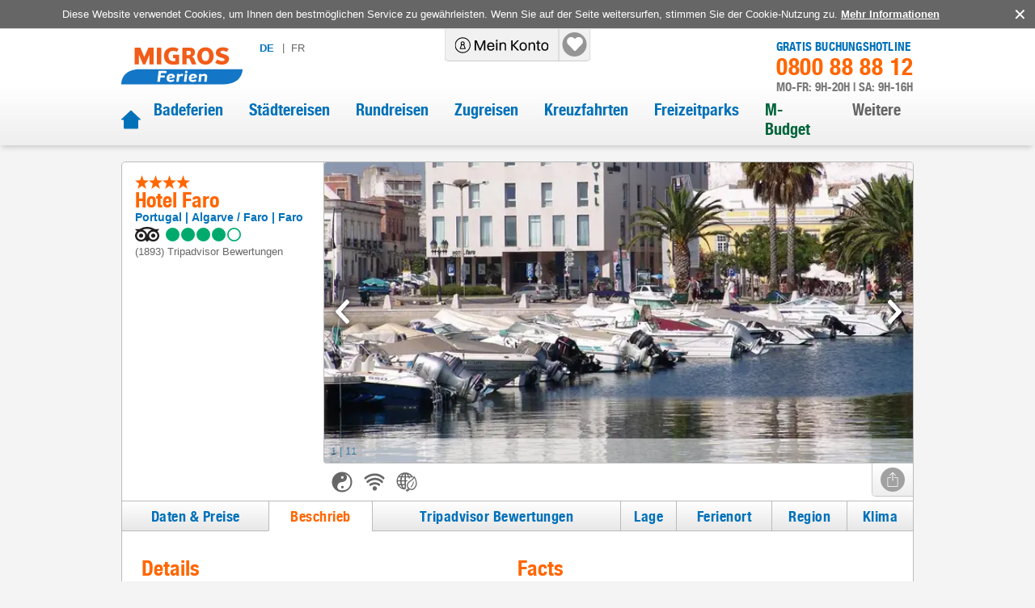

--- FILE ---
content_type: text/html; charset=utf-8
request_url: https://www.migros-ferien.ch/portugal/algarve-faro/hotel-faro/h-83581
body_size: 103285
content:
<!DOCTYPE html><html lang="de"><head><meta charSet="utf-8" data-next-head=""/><meta name="viewport" content="width=device-width, initial-scale=1, maximum-scale=1, viewport-fit=cover" data-next-head=""/><title data-next-head="">Hotel Faro, Algarve / Faro - Migros Ferien</title><meta name="description" content="Buchen Sie jetzt im Hotel Faro, dem beliebten Hotel in Faro für unvergessliche Algarve / Faro Ferien. ✔ Inkl. Cumulus-Punkte." data-next-head=""/><link rel="shortcut icon" href="/images/favicon.ico" type="image/ico" data-next-head=""/><link rel="icon" href="/images/favicon.svg" type="image/svg+xml" data-next-head=""/><link rel="mask-icon" href="/images/favicon.svg" sizes="any" color="#f60" data-next-head=""/><link rel="apple-touch-icon" href="/images/apple-touch-icon.png" data-next-head=""/><link rel="manifest" href="/manifest.webmanifest" data-next-head=""/><link rel="canonical" href="https://www.migros-ferien.ch/portugal/algarve-faro/hotel-faro/h-83581" data-next-head=""/><link rel="alternate" href="https://www.migros-ferien.ch/portugal/algarve-faro/hotel-faro/h-83581" hrefLang="de" data-next-head=""/><link rel="alternate" href="https://www.vacances-migros.ch/portugal/algarve-faro/hotel-faro/h-83581" hrefLang="fr" data-next-head=""/><meta name="robots" content="index, follow" data-next-head=""/><meta property="og:locale" content="de_CH" data-next-head=""/><meta property="og:url" content="https://www.migros-ferien.ch/portugal/algarve-faro/hotel-faro/h-83581" data-next-head=""/><meta property="og:title" content="Hotel Faro, Algarve / Faro - Migros Ferien" data-next-head=""/><meta property="og:description" content="Buchen Sie jetzt im Hotel Faro, dem beliebten Hotel in Faro für unvergessliche Algarve / Faro Ferien. ✔ Inkl. Cumulus-Punkte." data-next-head=""/><meta property="og:image" content="https://assets-hp.hotelplan.com/image/k14f5JiQhpKYy7urjxHD4jvVFzpH09CRCanwJTo5O4Y/rs:fill:670:445/g:fp:0.5:0.5/aHR0cHM6Ly9hc3NldHMuaG90ZWxwbGFuLmNvbS9teWFzc2V0cy93ZWJpbWFnZXMvMzA1LzMwNTU5MC5qcGc" data-next-head=""/><link rel="preload" href="/fonts/helveticaneue.woff" as="font" type="font/woff" crossorigin="anonymous"/><link rel="preload" href="/_next/static/css/baa0b76354889059.css" as="style"/><script type="application/ld+json" data-next-head="">{"@context":"https://schema.org","@type":"Hotel","name":"Hotel Faro","description":"Hotel der gehobenen Mittelklasse mit herrlichem Panoramablick auf das Meer und die Stadt, an ausgezeichneter zentraler Lage.","url":"https://www.migros-ferien.ch/portugal/algarve-faro/hotel-faro/h-83581","image":"https://assets-hp.hotelplan.com/image/EAclu5aJiYDhndSNGQ5C6AuncRyW4gVA5LM4UJ68tms/rs:fill:424:282/g:fp:0.5:0.5/aHR0cHM6Ly9hc3NldHMuaG90ZWxwbGFuLmNvbS9teWFzc2V0cy93ZWJpbWFnZXMvMzA1LzMwNTU5MC5qcGc","aggregateRating":{"@type":"AggregateRating","bestRating":5,"ratingValue":4,"reviewCount":1893},"priceRange":"p.P./ab  (1 Nacht)","address":{"@type":"PostalAddress","addressCountry":"Portugal"}}</script><script></script><link rel="stylesheet" href="/_next/static/css/baa0b76354889059.css" data-n-g=""/><noscript data-n-css=""></noscript><script defer="" noModule="" src="/_next/static/chunks/polyfills-42372ed130431b0a.js"></script><script src="/_next/static/chunks/webpack-c6fc3597e54ca127.js" defer=""></script><script src="/_next/static/chunks/framework-7fc4bcb500b17c82.js" defer=""></script><script src="/_next/static/chunks/main-6967d40b110a22fc.js" defer=""></script><script src="/_next/static/chunks/pages/_app-980b7f6908abe1dc.js" defer=""></script><script src="/_next/static/chunks/9190-8e0c4833e94a42ef.js" defer=""></script><script src="/_next/static/chunks/1212-603d7e3b1e85b8a9.js" defer=""></script><script src="/_next/static/chunks/528-ae50f154199799f2.js" defer=""></script><script src="/_next/static/chunks/2700-e6f73a9fe64c7d2a.js" defer=""></script><script src="/_next/static/chunks/9939-dd850d23f8568c45.js" defer=""></script><script src="/_next/static/chunks/455-a5e517f3bf3e0362.js" defer=""></script><script src="/_next/static/chunks/1909-64a19b2e9716147e.js" defer=""></script><script src="/_next/static/chunks/pages/pdp-description-1e9f2f602cd90bb7.js" defer=""></script><script src="/_next/static/2.6.0/_buildManifest.js" defer=""></script><script src="/_next/static/2.6.0/_ssgManifest.js" defer=""></script><style data-styled="" data-styled-version="6.1.19">#nprogress{pointer-events:none;}/*!sc*/
#nprogress .bar{position:fixed;z-index:1031;top:0;left:0;width:100%;background:#0071b9;height:3px;}/*!sc*/
#nprogress .peg{position:absolute;right:0;width:100px;height:100%;box-shadow:0 0 10px #0071b9,0 0 5px #0071b9;opacity:1;transform:rotate(3deg) translate(0px, -4px);}/*!sc*/
#nprogress:after{content:"";position:fixed;width:100%;height:3px;top:0;background-color:#ffffff;z-index:999;box-shadow:0 0px 14px #ffffff,0 0px 7px #ffffff;}/*!sc*/
#nprogress .spinner,#nprogress .spinner-icon{display:none;}/*!sc*/
data-styled.g1[id="sc-global-iqybvB1"]{content:"sc-global-iqybvB1,"}/*!sc*/
.gBySjO{transition:all 0.2s ease-in;color:white;font-family:"Helvetica Neue",sans-serif;color:#fff;background-color:#0071b9;padding:9px 10px;font-weight:400;letter-spacing:0.3px;}/*!sc*/
@media screen and (min-width: 1024px){.gBySjO{padding:7px 10px;}}/*!sc*/
.gBySjO:disabled{background-color:#bbb;color:#333;}/*!sc*/
.gBySjO:active{filter:brightness(0.9);}/*!sc*/
data-styled.g2[id="sc-bRKDuR"]{content:"gBySjO,"}/*!sc*/
.huKYgZ{fill:currentColor;display:inline-block;width:20px;height:20px;}/*!sc*/
.gYKSJV{fill:currentColor;display:inline-block;width:24px;height:24px;}/*!sc*/
data-styled.g3[id="sc-hvigdm"]{content:"huKYgZ,gYKSJV,"}/*!sc*/
.cdxua{background-color:#666;color:#fff;align-items:flex-start;position:fixed;bottom:0px;z-index:4;display:flex;}/*!sc*/
@media screen and (min-width: 1024px){.cdxua{align-items:center;position:static;bottom:auto;z-index:0;}}/*!sc*/
@media screen and (max-width: 1000px) and (orientation: landscape){.cdxua{left:0px;padding-left:40px;padding-right:40px;}}/*!sc*/
.cdxua .cookies-disclaimer-text{margin-right:auto;margin-left:auto;font-size:14px;line-height:1.2;padding-top:10px;padding-bottom:10px;padding-left:10px;}/*!sc*/
@media screen and (min-width: 1024px){.cdxua .cookies-disclaimer-text{font-size:13px;padding-left:0px;}}/*!sc*/
.cdxua .cookies-disclaimer-text a{text-decoration:underline;font-weight:bold;}/*!sc*/
data-styled.g18[id="sc-dFVmKS"]{content:"cdxua,"}/*!sc*/
.jVrYXw{background-color:transparent;margin-left:0px;font-size:0px;line-height:1;}/*!sc*/
.jVrYXw:after{content:"✕";font-size:20px;}/*!sc*/
data-styled.g19[id="sc-kCuUfV"]{content:"jVrYXw,"}/*!sc*/
.XChKF{font-size:16px;color:#f60;padding-top:8px;order:1;}/*!sc*/
@media screen and (min-width: 1024px) and (min-device-width: 1024px){.XChKF{font-size:20px;padding-top:0;order:-1;}}/*!sc*/
data-styled.g20[id="sc-dNdcvo"]{content:"XChKF,"}/*!sc*/
.dELbIh{cursor:default;width:100%;height:100%;}/*!sc*/
data-styled.g21[id="sc-fbQrwq"]{content:"dELbIh,"}/*!sc*/
.iNEIJB{height:40px;text-align:center;transition:fast;font-size:0;letter-spacing:initial;flex-shrink:0;max-width:103px;margin-left:16px;margin-right:16px;}/*!sc*/
.iNEIJB:hover{border-color:#0071b9;}/*!sc*/
.iNEIJB img{filter:grayscale(1);max-height:35px;cursor:pointer;}/*!sc*/
.iNEIJB img:hover{filter:none;}/*!sc*/
@media screen and (min-width: 1024px){.iNEIJB{margin-left:24px;margin-right:24px;}}/*!sc*/
.iNEIJB:first-child{margin-left:0px;}/*!sc*/
.iNEIJB:last-child{margin-right:0px;}/*!sc*/
data-styled.g24[id="sc-jaXbil"]{content:"iNEIJB,"}/*!sc*/
.iCTvNh{width:100%;height:100%;max-height:40px;object-fit:contain;}/*!sc*/
@media screen and (min-width: 1024px) and (min-device-width: 1024px){.iCTvNh{width:auto;}}/*!sc*/
data-styled.g25[id="sc-eqNDNG"]{content:"iCTvNh,"}/*!sc*/
.cCvUiM{display:flex;width:100%;border-bottom:1px solid;border-color:#ccc;line-height:1;align-items:center;justify-content:center;padding-left:8px;padding-right:8px;padding-top:8px;padding-bottom:8px;margin-bottom:0px;border-bottom:none;}/*!sc*/
@media screen and (min-width: 1024px){.cCvUiM{width:auto;border-bottom:none;line-height:inherit;justify-content:space-between;}}/*!sc*/
@media screen and (min-width: 1024px){.cCvUiM{padding-left:0px;padding-right:0px;padding-top:30px;padding-bottom:30px;}}/*!sc*/
data-styled.g26[id="sc-fVHBlr"]{content:"cCvUiM,"}/*!sc*/
.hlZPOn{max-width:1028px;margin:auto;}/*!sc*/
@media screen and (min-width: 1024px) and (min-device-width: 1024px){.hlZPOn{padding-left:24px;padding-right:24px;}}/*!sc*/
data-styled.g27[id="sc-816214fd-0"]{content:"hlZPOn,"}/*!sc*/
.KVFNs{left:auto;display:block;transform:none;background:white;border-radius:5px;position:absolute;visibility:hidden;border:1px solid lightgrey;padding:10px;font-size:16px;font-weight:normal;z-index:10;line-height:1;bottom:calc(100% + 10px);}/*!sc*/
.KVFNs:after{content:'';width:0;height:0;border-style:solid;border-width:8px 8px 0 8px;border-color:white transparent transparent transparent;position:absolute;bottom:-7px;left:50%;transform:translateX(-50%);}/*!sc*/
.KVFNs:before{content:'';width:0;height:0;border-style:solid;border-width:8px 8px 0 8px;border-color:lightgrey transparent transparent transparent;position:absolute;bottom:-8px;left:50%;transform:translateX(-50%);}/*!sc*/
.KVFNs.arrow-left:after{top:50%;left:-11px;bottom:auto;transform:translateY(-50%) rotate(90deg);}/*!sc*/
.KVFNs.arrow-left:before{top:50%;left:-12px;bottom:auto;transform:translateY(-50%) rotate(90deg);}/*!sc*/
.KVFNs.arrow-right:after{top:50%;left:auto;right:-11px;bottom:auto;transform:translateY(-50%) rotate(-90deg);}/*!sc*/
.KVFNs.arrow-right:before{top:50%;left:auto;right:-12px;bottom:auto;transform:translateY(-50%) rotate(-90deg);}/*!sc*/
.KVFNs.arrow-top:after{top:-7px;bottom:auto;transform:translateX(-50%) rotate(180deg);}/*!sc*/
.KVFNs.arrow-top:before{top:-8px;bottom:auto;transform:translateX(-50%) rotate(180deg);}/*!sc*/
.KVFNs .title{background:#f60;padding:6px 12px;color:white;font-size:22px;white-space:nowrap;border-radius:5px 5px 0 0;}/*!sc*/
.KVFNs .text{font-family:Arial;padding:10px;font-size:13px;font-weight:400;text-align:left;color:#666;border-width:0 1px 1px 1px;border-radius:0 0 5px 5px;border-color:lightgrey;border-style:solid;}/*!sc*/
.KVFNs :after{display:none;}/*!sc*/
data-styled.g42[id="sc-jytpVa"]{content:"KVFNs,"}/*!sc*/
.hkIFNc{left:50%;top:-1px;width:10px;height:10px;display:block;position:absolute;visibility:hidden;transform:translateX(-50%);}/*!sc*/
.hkIFNc :after{content:'';width:0;height:0;border-style:solid;border-width:10px 7px 0 7px;border-color:white transparent transparent transparent;position:absolute;bottom:10px;left:50%;transform:translateX(-50%);}/*!sc*/
data-styled.g43[id="sc-eknHtZ"]{content:"hkIFNc,"}/*!sc*/
.eULXDd .modal-wrapper{position:relative;}/*!sc*/
@media screen and (min-width: 1024px){.eULXDd .modal-wrapper{max-width:550px;}}/*!sc*/
.eULXDd .modal-header{position:absolute;top:0px;right:0px;padding-left:24px;padding-right:24px;border:none;}/*!sc*/
.eULXDd .modal-body iframe{min-height:500px;}/*!sc*/
@media screen and (min-width: 1024px){.eULXDd .modal-body iframe{min-height:620px;}}/*!sc*/
data-styled.g48[id="sc-d95e698e-1"]{content:"eULXDd,"}/*!sc*/
.dPwunv{width:100%;display:flex;flex-flow:row wrap;justify-content:space-between;align-content:flex-start;padding-top:12px;padding-left:10px;padding-right:30px;}/*!sc*/
@media screen and (min-width: 1024px){.dPwunv{flex-flow:column;padding-top:0px;padding-left:0px;padding-right:0px;}}/*!sc*/
data-styled.g51[id="sc-2c9b07ca-0"]{content:"dPwunv,"}/*!sc*/
.wJgKs{font-size:12px;color:#0071b9;margin-bottom:8px;max-width:80px;margin-right:8px;}/*!sc*/
@media screen and (min-width: 1024px){.wJgKs{font-size:13px;margin-bottom:10px;width:100%;max-width:170px;margin-right:0px;}}/*!sc*/
.wJgKs .icon{width:10px;height:8px;padding-left:4px;}/*!sc*/
data-styled.g52[id="sc-2c9b07ca-1"]{content:"wJgKs,"}/*!sc*/
.ivloRu{width:100%;border-bottom:1px solid #ccc;padding-top:16px;padding-bottom:16px;padding-left:8px;padding-right:8px;}/*!sc*/
data-styled.g53[id="sc-2c9b07ca-2"]{content:"ivloRu,"}/*!sc*/
.bLqDZX{color:#0071b9;font-size:18px;font-weight:bold;font-family:"Helvetica Neue",sans-serif;margin-bottom:16px;}/*!sc*/
data-styled.g54[id="sc-2c9b07ca-3"]{content:"bLqDZX,"}/*!sc*/
.ctCaRm{width:100%;display:flex;flex-flow:row wrap;justify-content:flex-start;}/*!sc*/
data-styled.g55[id="sc-2c9b07ca-4"]{content:"ctCaRm,"}/*!sc*/
.ioZSnL:hover{text-decoration:underline;}/*!sc*/
data-styled.g56[id="sc-2c9b07ca-5"]{content:"ioZSnL,"}/*!sc*/
.bHxrlC{background:white;box-shadow:0 -1px 5px rgb(50 50 50 / 30%);}/*!sc*/
@media screen and (min-width: 1024px){.bHxrlC{background:linear-gradient(to bottom,#fff 0,#ddd 100%);}}/*!sc*/
.bHxrlC .social-media-title{font-size:0px;width:0px;height:0px;padding:0px;}/*!sc*/
data-styled.g57[id="sc-f1d97ecc-0"]{content:"bHxrlC,"}/*!sc*/
.ePgYRr{padding-bottom:8px;border-top:1px solid #c5c5c5;text-align:center;}/*!sc*/
@media screen and (min-width: 1024px){.ePgYRr{padding-top:8px;background-color:#ccc;text-align:left;}}/*!sc*/
.ePgYRr .footer-copyright{font-size:10px;color:inherit;}/*!sc*/
@media screen and (min-width: 1024px){.ePgYRr .footer-copyright{font-size:13px;}}/*!sc*/
data-styled.g58[id="sc-f1d97ecc-1"]{content:"ePgYRr,"}/*!sc*/
.fkhsTt{display:flex;flex-direction:column;align-items:flex-end;padding:10px 0px 4px;box-shadow:rgb(50 50 50 / 50%) 0px -6px 5px -5px;}/*!sc*/
@media screen and (min-width: 1024px){.fkhsTt{justify-content:space-between;padding:0px 15px 8px;box-shadow:none;}}/*!sc*/
.fkhsTt .sitetool-wrap{position:relative;overflow:unset;margin-left:auto;margin-right:auto;border-radius:0px;border:none;border-right:none;border-top:none;border-bottom:1px solid #ccc;box-shadow:none;width:100%;}/*!sc*/
@media screen and (min-width: 1024px){.fkhsTt .sitetool-wrap{margin-left:0px;margin-right:0px;border-radius:0 0 5px 5px;border:1px solid #ccc;border-right:none;border-top:none;box-shadow:none;width:auto;}}/*!sc*/
.fkhsTt .sitetool-wrap .sitetool-item{border-radius:0 0 5px 0;width:30px;height:30px;background:none;margin-left:16px;}/*!sc*/
@media screen and (min-width: 1024px){.fkhsTt .sitetool-wrap .sitetool-item{border-left:1px solid #ccc;border-right:1px solid #ccc;width:50px;height:40px;background:linear-gradient(to bottom,#fff 0,#eee 100%);margin-left:0px;}}/*!sc*/
.fkhsTt .sitetool-wrap .sitetool-item:after{top:0px;left:0px;}/*!sc*/
@media screen and (min-width: 1024px){.fkhsTt .sitetool-wrap .sitetool-item:after{top:5px;left:9px;}}/*!sc*/
.fkhsTt .sitetool-wrap .sitetool-overlay{top:unset;bottom:45px;width:375px;}/*!sc*/
.fkhsTt .social-media-list{padding:0px;}/*!sc*/
data-styled.g59[id="sc-f1d97ecc-2"]{content:"fkhsTt,"}/*!sc*/
.gkbHOb{display:flex;text-transform:uppercase;margin:10px;letter-spacing:1px;}/*!sc*/
@media screen and (min-width: 1024px){.gkbHOb{font-size:13px;margin:0px;}}/*!sc*/
.gkbHOb .lang-link:hover{text-decoration:none;cursor:pointer;}/*!sc*/
data-styled.g66[id="sc-2b981d16-0"]{content:"gkbHOb,"}/*!sc*/
.koPlj{display:block;padding-left:4px;padding-right:4px;padding-top:10px;padding-bottom:10px;position:relative;color:#0071b9;border:1px solid #bbb;flex:1;text-align:center;background-image:linear-gradient(#fff,#e7e7e7);font-weight:bold;}/*!sc*/
@media screen and (min-width: 1024px){.koPlj{display:flex;padding-left:5px;padding-right:5px;padding-top:0px;padding-bottom:0px;color:#666;border:none;flex:0;background-image:none;font-weight:normal;}}/*!sc*/
.koPlj:first-child{border-radius:5px 0 0 5px;border-right:0px;}/*!sc*/
@media screen and (min-width: 1024px){.koPlj:first-child{border-radius:0px;}}/*!sc*/
.koPlj:not(:first-child){border-radius:0 5px 5px 0;}/*!sc*/
.koPlj:last-child:before{margin-right:8px;position:relative;top:-1px;}/*!sc*/
@media screen and (min-width: 1024px){.koPlj:last-child:before{content:"|";}}/*!sc*/
.koPlj.active{color:#0071b9;font-weight:bold;background-image:none;background-color:#e6e6e6;}/*!sc*/
@media screen and (min-width: 1024px){.koPlj.active{background-color:#ffffff;}}/*!sc*/
.koPlj:hover{color:#0071b9;}/*!sc*/
data-styled.g67[id="sc-2b981d16-1"]{content:"koPlj,"}/*!sc*/
.jTLqVW{margin-left:auto;display:flex;flex-direction:column;font-family:"Helvetica Neue",sans-serif;line-height:1;align-items:end;}/*!sc*/
@media screen and (min-width: 1024px){.jTLqVW{margin-left:auto;margin-top:15px;}}/*!sc*/
.jTLqVW .phone-title{color:#0071b9;font-size:15px;letter-spacing:0.2px;text-transform:uppercase;}/*!sc*/
.jTLqVW .phone{color:#0071b9;font-size:0px;letter-spacing:0.7px;margin-right:16px;}/*!sc*/
@media screen and (min-width: 1024px){.jTLqVW .phone{color:#f60;font-size:29px;padding-top:2px;padding-bottom:4px;margin-right:0px;}}/*!sc*/
.jTLqVW .opening-hours{color:#797979;text-transform:uppercase;font-size:15px;}/*!sc*/
data-styled.g68[id="sc-7f60cdb1-0"]{content:"jTLqVW,"}/*!sc*/
.fzFPiR{position:static;cursor:pointer;}/*!sc*/
@media screen and (min-width: 1024px){.fzFPiR{position:relative;}}/*!sc*/
.fzFPiR:hover{background-color:#000;border-radius:0 0 0 5px;}/*!sc*/
.fzFPiR:hover .icon{color:#fff;}/*!sc*/
.fzFPiR.authenticated:hover{background-color:transparent;}/*!sc*/
.fzFPiR:not(:last-child){border-right:1px solid #cccccc;}/*!sc*/
data-styled.g69[id="sc-ed85cf16-0"]{content:"fzFPiR,"}/*!sc*/
.klcFVM{position:static;padding-left:8px;padding-right:8px;height:40px;display:flex;align-items:center;justify-content:center;background-color:transparent;width:110px;}/*!sc*/
@media screen and (min-width: 1024px){.klcFVM{position:relative;padding-left:12px;padding-right:12px;width:140px;}}/*!sc*/
.klcFVM:after{display:none;content:"";position:absolute;width:30px;height:30px;background-color:#959595;border-radius:50%;z-index:0;}/*!sc*/
@media screen and (min-width: 1024px){.klcFVM:after{background-color:#959595;}}/*!sc*/
.klcFVM.authenticated{width:40px;}/*!sc*/
.klcFVM.authenticated:after{display:block;}/*!sc*/
.klcFVM.menuOpened:after{background-color:#f60;}/*!sc*/
@media screen and (min-width: 1024px){.klcFVM.menuOpened:after{background-color:#959595;}}/*!sc*/
@media screen and (min-width: 1024px){.klcFVM:hover:after{background-color:#f60;}}/*!sc*/
data-styled.g70[id="sc-ed85cf16-1"]{content:"klcFVM,"}/*!sc*/
.cVCPeb{width:100%;height:17px;color:#000;z-index:1;}/*!sc*/
@media screen and (min-width: 1024px){.cVCPeb{height:40px;}}/*!sc*/
data-styled.g71[id="sc-ed85cf16-2"]{content:"cVCPeb,"}/*!sc*/
.ggQAUs{cursor:pointer;margin:0 0 0 -1px;border:none;border-color:#EBEFF0;flex-grow:1;position:relative;}/*!sc*/
.ggQAUs .checked{border-bottom-color:#fff;color:#f60;background:white;}/*!sc*/
data-styled.g76[id="sc-bjMIFn"]{content:"ggQAUs,"}/*!sc*/
.hzVWxt{display:flex;font-family:"Helvetica Neue",sans-serif;font-size:16px;background:linear-gradient(to bottom,#fff 0,#e7e7e7 100%);color:#0071b9;border:1px solid #bbb;border-right:none;flex-direction:column;justify-content:center;align-items:center;height:45px;flex-grow:1;letter-spacing:0.3px;transition:all 0.2s ease-in;}/*!sc*/
@media screen and (min-width: 1024px){.hzVWxt{font-size:18px;border-right:1px solid #bbb;flex-direction:row;height:38px;flex-grow:0;letter-spacing:0.5px;}}/*!sc*/
@media screen and (max-width: 1023px){.hzVWxt{text-align:center;line-height:1.1;padding-left:4px;padding-right:4px;}}/*!sc*/
.hzVWxt .icon-wrap{display:flex;margin-bottom:4px;}/*!sc*/
@media screen and (min-width: 1024px){.hzVWxt .icon-wrap{margin-bottom:0px;margin-right:10px;}}/*!sc*/
@media screen and (min-width: 1024px){.hzVWxt .tab-label{white-space:nowrap;}}/*!sc*/
data-styled.g77[id="sc-dClGHI"]{content:"hzVWxt,"}/*!sc*/
.knnmWM{position:relative;padding:4px;height:40px;}/*!sc*/
data-styled.g91[id="sc-8e5e4cb6-0"]{content:"knnmWM,"}/*!sc*/
.ihkOGA{width:30px;height:100%;display:flex;justify-content:center;align-items:center;}/*!sc*/
.ihkOGA .pins-loader{width:40px;height:40px;}/*!sc*/
data-styled.g92[id="sc-8e5e4cb6-1"]{content:"ihkOGA,"}/*!sc*/
.lfPTnz{display:flex;}/*!sc*/
.lfPTnz .sub-menu-link{padding-top:20px;padding-bottom:20px;padding-left:4px;padding-right:4px;border-top:1px solid;border-bottom:1px solid;border-color:#ccc;margin-bottom:-1px;width:100%;display:flex;justify-content:space-between;align-items:center;font-size:14px;text-transform:uppercase;}/*!sc*/
@media screen and (min-width: 1024px){.lfPTnz .sub-menu-link{padding-top:12px;padding-bottom:12px;padding-left:8px;padding-right:8px;font-size:16px;line-height:1.3;text-transform:initial;}}/*!sc*/
.lfPTnz .sub-menu-link .icon{color:#0071b9;}/*!sc*/
.lfPTnz .nav-link{font-size:20px;font-family:"Helvetica Neue",sans-serif;}/*!sc*/
.lfPTnz .nav-link:hover{color:#f60;}/*!sc*/
.lfPTnz .menu-link-item{padding-left:16px;padding-right:16px;padding-top:8px;padding-bottom:8px;}/*!sc*/
@media screen and (min-width: 1024px){.lfPTnz .menu-link-item{height:auto;}}/*!sc*/
@media screen and (min-width: 1024px){.lfPTnz .menu-link-item >a{min-height:auto;}}/*!sc*/
.lfPTnz .sub-menu-item{width:100%;}/*!sc*/
@media screen and (min-width: 1024px){.lfPTnz .sub-menu-item{max-width:270px;margin-right:40px;}}/*!sc*/
data-styled.g97[id="sc-bEjUoa"]{content:"lfPTnz,"}/*!sc*/
.lgYWQf{width:100%;margin-bottom:16px;flex:1;display:none;flex-direction:column;padding-left:16px;padding-right:16px;}/*!sc*/
@media screen and (min-width: 1024px){.lgYWQf{width:auto;margin-bottom:0px;flex:0 1 auto;}}/*!sc*/
@media screen and (min-width: 1024px){.lgYWQf{display:flex;flex-direction:row;margin-left:auto;}}/*!sc*/
data-styled.g98[id="sc-boKDdR"]{content:"lgYWQf,"}/*!sc*/
.gVvtdI{flex-shrink:0;margin-left:10px;margin-top:10px;margin-bottom:10px;}/*!sc*/
@media screen and (min-width: 1024px){.gVvtdI{margin-left:0px;margin-top:0px;margin-bottom:0px;align-self:flex-start;padding-top:18px;}}/*!sc*/
.gVvtdI img{max-width:102px;height:32px;display:block;}/*!sc*/
@media screen and (min-width: 1024px) and (min-device-width: 1024px){.gVvtdI img{max-width:166px;height:55px;}}/*!sc*/
data-styled.g100[id="sc-hdBJTi"]{content:"gVvtdI,"}/*!sc*/
.bnxVmB{background:white;position:relative;}/*!sc*/
@media screen and (min-width: 1024px){.bnxVmB{background:linear-gradient(to bottom,#fff 0,#fff 50%,#eee 100%);box-shadow:-1px 5px 7px -3px rgb(0 0 0 / 20%);}}/*!sc*/
data-styled.g101[id="sc-iIvHqT"]{content:"bnxVmB,"}/*!sc*/
.hgvuKh{display:flex;flex-wrap:wrap;max-width:1028px;min-height:50px;margin:0 auto;align-items:center;box-shadow:0 6px 5px -5px rgb(50 50 50 / 50%);}/*!sc*/
@media screen and (min-width: 1024px){.hgvuKh{min-height:105px;align-items:flex-start;box-shadow:none;padding:0 24px;}}/*!sc*/
data-styled.g102[id="sc-jxOwhs"]{content:"hgvuKh,"}/*!sc*/
.keOXrE{display:flex;align-items:center;width:100%;}/*!sc*/
.keOXrE .home-link{display:flex;color:#0071b9;}/*!sc*/
.keOXrE .home-link:hover{color:#f60;}/*!sc*/
.keOXrE .home-link-active{color:#f60;}/*!sc*/
data-styled.g103[id="sc-9c2f7d69-0"]{content:"keOXrE,"}/*!sc*/
.bnA-dMs{border-bottom:none;position:relative;}/*!sc*/
.bnA-dMs header{justify-content:space-between;}/*!sc*/
.bnA-dMs button[data-id="markup-control"]{display:none;}/*!sc*/
.bnA-dMs .navbar-modal{z-index:99;}/*!sc*/
.bnA-dMs img{cursor:pointer;}/*!sc*/
data-styled.g104[id="sc-9c2f7d69-1"]{content:"bnA-dMs,"}/*!sc*/
.gzvIiX{padding:0px;width:100%;}/*!sc*/
data-styled.g105[id="sc-9c2f7d69-2"]{content:"gzvIiX,"}/*!sc*/
.eYuYvv{margin-right:16px;margin-left:8px;}/*!sc*/
@media screen and (min-width: 1024px){.eYuYvv{margin-top:16px;margin-right:0px;margin-left:16px;}}/*!sc*/
.eYuYvv button{color:#0071b9;padding-left:0px;padding-right:0px;background-color:#fff;font-family:Arial;font-size:14px;padding-top:4px;}/*!sc*/
@media screen and (max-width: 400px){.eYuYvv{margin-left:4px;}@media screen and (min-width: 1024px){.eYuYvv{margin-left:16px;}}.eYuYvv button{font-size:13px;}}/*!sc*/
.eYuYvv .icon{display:none;}/*!sc*/
data-styled.g106[id="sc-9c2f7d69-3"]{content:"eYuYvv,"}/*!sc*/
.cTxCcM{display:flex;align-items:center;height:40px;position:absolute;top:0px;left:53%;transform:translateX(-50%);border:1px solid #cccccc;border-top:none;border-radius:0 0 5px 5px;background-color:#F1F1F1;z-index:100;}/*!sc*/
@media screen and (min-width: 1024px){.cTxCcM{left:50%;}}/*!sc*/
data-styled.g107[id="sc-9c2f7d69-4"]{content:"cTxCcM,"}/*!sc*/
*,*::before,*::after{box-sizing:border-box;}/*!sc*/
body,h1,h2,h3,h4,p,li,figure,figcaption,blockquote,dl,dd{margin:0;}/*!sc*/
ul,ol{padding:0;margin:0;list-style:none;}/*!sc*/
body{font-family:"Arial",sans-serif;font-size:16px;color:#666;line-height:normal;min-height:100vh;background-color:#f4f4f4;text-rendering:optimizeSpeed;letter-spacing:normal;padding:env(safe-area-inset-top,10px) env(safe-area-inset-right,10px) env(safe-area-inset-bottom,10px) env(safe-area-inset-left,10px);}/*!sc*/
main{padding-bottom:30px;}/*!sc*/
@media screen and (min-width:831px) and (min-device-width:831px){main{flex:1;}}/*!sc*/
@media screen and (-ms-high-contrast:active),(-ms-high-contrast:none){body{overflow-x:hidden;}}/*!sc*/
h1,h2,h3,h4,h5,h6{font-weight:400;line-height:1.25;font-family:"Helvetica Neue",sans-serif;margin:0px;}/*!sc*/
img{max-width:100%;display:inline-block;}/*!sc*/
p,li{-webkit-text-size-adjust:none;}/*!sc*/
a{display:inline-block;color:inherit;text-decoration:none;letter-spacing:normal;-webkit-tap-highlight-color:rgba(0,0,0,0);-webkit-tap-highlight-color:transparent;}/*!sc*/
a:not([class]){text-decoration-skip-ink:auto;}/*!sc*/
ul{list-style:none;padding:0;}/*!sc*/
article>*+*{margin-top:1em;}/*!sc*/
input,button,textarea,select{font-size:inherit;line-height:normal;outline:none;}/*!sc*/
button{padding:0;color:inherit;background:none;border:none;line-height:inherit;appearance:none;display:inline-block;text-align:center;text-decoration:none;font-size:inherit;}/*!sc*/
button:hover{cursor:pointer;}/*!sc*/
input,textarea{appearance:none;border:none;}/*!sc*/
input::placeholder,textarea::placeholder{color:inherit;}/*!sc*/
fieldset{border:0;padding:0;}/*!sc*/
@media (prefers-reduced-motion:reduce){*{animation-duration:0.01ms!important;animation-iteration-count:1!important;transition-duration:0.01ms!important;scroll-behavior:auto!important;}}/*!sc*/
#__next{min-height:100vh;display:flex;flex-direction:column;}/*!sc*/
data-styled.g108[id="sc-global-dLTZoq1"]{content:"sc-global-dLTZoq1,"}/*!sc*/
.lljVBt{font-size:16px;}/*!sc*/
@media screen and (min-width: 1024px){.lljVBt{font-size:20px;}}/*!sc*/
data-styled.g167[id="sc-fmLCLE"]{content:"lljVBt,"}/*!sc*/
.knTzpj{display:inline;}/*!sc*/
.knTzpj:not(:last-child):after{display:inline-block;content:"|";margin-left:8px;}/*!sc*/
data-styled.g168[id="sc-jIDBmd"]{content:"knTzpj,"}/*!sc*/
.jWtjCF{font-size:12px;color:#666;font-weight:600;margin-bottom:4px;}/*!sc*/
@media screen and (min-width: 1024px){.jWtjCF{font-size:14px;color:#0071b9;margin-bottom:0px;}}/*!sc*/
.jWtjCF a{margin-right:4px;}/*!sc*/
.jWtjCF a:hover{text-decoration:underline;}/*!sc*/
.jWtjCF a:not(:last-child):after{margin-left:4px;}/*!sc*/
.jWtjCF div{color:#666;font-size:12px;}/*!sc*/
@media screen and (min-width: 1024px){.jWtjCF div{font-size:14px;}}/*!sc*/
data-styled.g172[id="sc-777c93b9-0"]{content:"jWtjCF,"}/*!sc*/
.krjMQN{margin-bottom:8px;}/*!sc*/
data-styled.g173[id="sc-gDzyrw"]{content:"krjMQN,"}/*!sc*/
.LuOOz .feature-name{font-weight:normal;}/*!sc*/
data-styled.g174[id="sc-lkCrJH"]{content:"LuOOz,"}/*!sc*/
.cBBPTW{margin-right:8px;vertical-align:sub;}/*!sc*/
@media screen and (min-width: 1024px){.cBBPTW{vertical-align:middle;}}/*!sc*/
.cBBPTW .feature-icon{padding-top:1px;color:#00653B;}/*!sc*/
data-styled.g175[id="sc-bPkUNa"]{content:"cBBPTW,"}/*!sc*/
.iCBYTn{overflow:auto;max-height:220px;}/*!sc*/
data-styled.g176[id="sc-dMmcxd"]{content:"iCBYTn,"}/*!sc*/
.joDVqg{display:flex;flex-wrap:wrap;}/*!sc*/
data-styled.g177[id="sc-fGqoZs"]{content:"joDVqg,"}/*!sc*/
.ichFko{display:flex;margin-bottom:8px;margin-right:16px;position:relative;align-items:center;flex-direction:column;}/*!sc*/
@media screen and (min-width: 1024px){.ichFko{margin-right:24px;}}/*!sc*/
.ichFko:hover .tooltip,.ichFko:hover .tooltipArrow{visibility:visible;z-index:2;}/*!sc*/
.ichFko .feature-summary-item-icon{width:20px;height:20px;}/*!sc*/
@media screen and (min-width: 1024px) and (min-device-width: 1024px){.ichFko .feature-summary-item-icon{width:30px;height:30px;}}/*!sc*/
data-styled.g178[id="sc-bfjeOH"]{content:"ichFko,"}/*!sc*/
.eKaBZw{white-space:nowrap;}/*!sc*/
.eKaBZw .featureGroupWrapper{margin-left:8px;margin-right:2px;}/*!sc*/
.eKaBZw .feature-summary-item-icon{width:24px;height:24px;}/*!sc*/
@media screen and (min-width: 1024px){.eKaBZw .feature-summary-item-icon{width:30px;height:30px;}}/*!sc*/
.eKaBZw .tooltipArrow{display:none;}/*!sc*/
.eKaBZw .tooltip{bottom:40px;max-height:none;overflow:visible;left:-7px;padding:0px;border:none;}/*!sc*/
.eKaBZw .tooltip:before{left:20px;}/*!sc*/
.eKaBZw .tooltip:after{display:block;left:20px;}/*!sc*/
.eKaBZw .feature-description{display:flex;padding:3px 10px 0 10px;border-left-color:lightgrey;border-left-width:1px;border-left-style:solid;border-right-color:lightgrey;border-right-width:1px;border-right-style:solid;}/*!sc*/
.eKaBZw .feature-description:nth-of-type(2){padding-top:10px;}/*!sc*/
.eKaBZw .feature-description:last-of-type{padding-bottom:10px;border-color:lightgrey;border-width:1px;border-style:solid;border-top:none;border-radius:0 0 5px 5px;}/*!sc*/
.eKaBZw .feature-description .icon{width:13px;height:13px;}/*!sc*/
.eKaBZw .feature-name{font-size:13px;color:#666;}/*!sc*/
.eKaBZw .feature-group-name{background-color:#f60;padding:6px 12px;color:#fff;font-family:"Helvetica Neue",sans-serif;font-size:22px;line-height:1.25;white-space:nowrap;margin-bottom:0px;border-radius:5px 5px 0 0;border-width:1px;border-style:solid;border-bottom:none;border-color:#f60;}/*!sc*/
data-styled.g179[id="sc-d91064c6-0"]{content:"eKaBZw,"}/*!sc*/
.hfWkRA{display:flex;flex-shrink:0;}/*!sc*/
data-styled.g180[id="sc-cZnrqW"]{content:"hfWkRA,"}/*!sc*/
.fKnPfZ{display:flex;}/*!sc*/
data-styled.g181[id="sc-fstJre"]{content:"fKnPfZ,"}/*!sc*/
.iyICqb{color:#f60;gap:2px;margin-bottom:4px;}/*!sc*/
@media screen and (min-width: 1024px){.iyICqb{margin-bottom:0px;}}/*!sc*/
.iyICqb .rating .icon,.iyICqb .halfWayRating .icon{width:12px;height:12px;margin-right:0px;}/*!sc*/
@media screen and (min-width: 1024px){.iyICqb .rating .icon,.iyICqb .halfWayRating .icon{width:17px;height:17px;}}/*!sc*/
data-styled.g182[id="sc-4ef513bc-0"]{content:"iyICqb,"}/*!sc*/
.ACjMT{display:flex;position:relative;align-items:center;}/*!sc*/
@media screen and (min-width: 1024px) and (min-device-width: 1024px){.ACjMT{font-size:24px;}}/*!sc*/
data-styled.g184[id="sc-Pgsbw"]{content:"ACjMT,"}/*!sc*/
.fjQLUU{align-items:center;color:#0071b9;margin-right:8px;}/*!sc*/
@media screen and (min-width: 1024px) and (min-device-width: 1024px){.fjQLUU{font-size:24px;margin-right:4px;}}/*!sc*/
.fjQLUU .icon{margin-right:4px;}/*!sc*/
data-styled.g185[id="sc-fkYqBV"]{content:"fjQLUU,"}/*!sc*/
.gixKGr{width:17px;height:17px;margin-right:4px;}/*!sc*/
@media screen and (min-width: 1024px){.gixKGr{width:15px;height:15px;}}/*!sc*/
data-styled.g186[id="sc-evkzZa"]{content:"gixKGr,"}/*!sc*/
.dZpiAL{display:flex;flex-wrap:wrap;}/*!sc*/
.dZpiAL >.-rating{display:flex;align-items:center;height:18px;}/*!sc*/
@media screen and (min-width: 1024px) and (min-device-width: 1024px){.dZpiAL >.-rating{height:27px;}}/*!sc*/
@media screen and (min-width: 1024px) and (min-device-width: 1024px){.dZpiAL{align-items:center;}}/*!sc*/
data-styled.g187[id="sc-iRcyzz"]{content:"dZpiAL,"}/*!sc*/
.gQtWxd{object-fit:contain;height:18px;width:28px;margin-right:8px;}/*!sc*/
@media screen and (min-width: 1024px){.gQtWxd{width:23px;}}/*!sc*/
@media screen and (min-width: 1024px) and (min-device-width: 1024px){.gQtWxd{height:27px;width:45px;}}/*!sc*/
@media screen and (min-width: 1024px){.gQtWxd{margin-right:12px;}}/*!sc*/
data-styled.g188[id="sc-lhsSio"]{content:"gQtWxd,"}/*!sc*/
.jIwuMB{margin-right:4px;}/*!sc*/
data-styled.g189[id="sc-enPhjR"]{content:"jIwuMB,"}/*!sc*/
.eWvqvw{margin-bottom:8px;flex-direction:column;align-items:flex-start!important;}/*!sc*/
.eWvqvw .tripAdvisorInfoText{font-size:14px;width:100%;margin-top:8px;}/*!sc*/
@media screen and (min-width: 1024px){.eWvqvw .tripAdvisorInfoText{font-size:13px;width:auto;margin-top:0px;}}/*!sc*/
.eWvqvw .rating .icon,.eWvqvw .remainRating .icon,.eWvqvw .halfWayRating .icon{width:17px;height:17px;margin-right:2px;}/*!sc*/
.eWvqvw .tripadvisorLogo{width:30px;height:20px;margin-right:8px;}/*!sc*/
data-styled.g206[id="sc-68af1b19-0"]{content:"eWvqvw,"}/*!sc*/
.jnZShi{background-color:#fff;}/*!sc*/
@media screen and (min-width: 1024px){.jnZShi{border:1px solid;border-color:#bbb;border-radius:5px;margin-top:20px;margin-bottom:20px;}}/*!sc*/
.jnZShi .content{width:100%;}/*!sc*/
data-styled.g207[id="sc-47de7788-0"]{content:"jnZShi,"}/*!sc*/
.gDYKdi{display:flex;flex-direction:column-reverse;border-bottom:1px solid;border-color:#bbb;}/*!sc*/
@media screen and (min-width: 1024px){.gDYKdi{flex-direction:row;}}/*!sc*/
@media screen and (min-width: 1024px){.gDYKdi:not(:has(> :only-child)){padding-bottom:16px;}}/*!sc*/
.gDYKdi >*:only-child{width:100%;}/*!sc*/
.gDYKdi >*:last-child:not(:only-child){flex:0 0 auto;width:100%;max-width:100%;}/*!sc*/
@media screen and (min-width: 1024px){.gDYKdi >*:last-child:not(:only-child){width:729px;max-width:729px;}}/*!sc*/
data-styled.g208[id="sc-47de7788-1"]{content:"gDYKdi,"}/*!sc*/
.juONWN{padding:16px;width:100%;display:flex;flex-direction:column;}/*!sc*/
@media screen and (min-width: 1024px){.juONWN{max-width:250px;}}/*!sc*/
.juONWN .title{line-height:1.05;font-size:20px;color:#f60;}/*!sc*/
@media screen and (min-width: 1024px){.juONWN .title{font-size:26px;}}/*!sc*/
.juONWN .text{color:#666;line-height:1.2;font-size:14px;}/*!sc*/
@media screen and (min-width: 1024px){.juONWN .text{line-height:1.6;font-size:13px;}}/*!sc*/
.juONWN .text p{margin-top:10px;line-height:1.5;}/*!sc*/
.juONWN .text ul{margin-top:16px;margin-bottom:16px;list-style:disc;}/*!sc*/
@media screen and (min-width: 1024px){.juONWN .text ul{margin-top:24px;margin-bottom:24px;}}/*!sc*/
.juONWN .text ul li{margin-top:8px;margin-left:16px;}/*!sc*/
@media screen and (min-width: 1024px){.juONWN .text ul li{margin-top:4px;}}/*!sc*/
.juONWN .text a{color:#0071b9;display:inline;}/*!sc*/
.juONWN .text a:hover{text-decoration:underline;}/*!sc*/
data-styled.g209[id="sc-47de7788-2"]{content:"juONWN,"}/*!sc*/
.kEvdZZ{position:relative;width:100%;}/*!sc*/
.kEvdZZ .page-details{display:flex;align-items:start;justify-content:center;}/*!sc*/
@media screen and (min-width: 1024px){.kEvdZZ .page-details{justify-content:space-between;}}/*!sc*/
.kEvdZZ .productFeatures{padding-top:0px;}/*!sc*/
@media screen and (min-width: 1024px){.kEvdZZ .productFeatures{padding-top:8px;}}/*!sc*/
data-styled.g210[id="sc-47de7788-3"]{content:"kEvdZZ,"}/*!sc*/
.bpxgmW{position:relative;width:100%;max-height:210px;margin-left:auto;overflow:hidden;}/*!sc*/
@media screen and (min-width: 1024px){.bpxgmW{max-height:373px;}}/*!sc*/
.bpxgmW:after{content:'';display:block;width:100%;padding-bottom:51%;pointer-events:none;}/*!sc*/
data-styled.g211[id="sc-47de7788-4"]{content:"bpxgmW,"}/*!sc*/
.gBsRny{border-left:none;border-bottom:none;border-radius:none;border-color:none;}/*!sc*/
@media screen and (min-width: 1024px){.gBsRny{border-left:1px solid;border-bottom:1px solid;border-radius:0 4px 0 4px;border-color:#bbb;}}/*!sc*/
data-styled.g212[id="sc-47de7788-5"]{content:"gBsRny,"}/*!sc*/
.icmCKl{display:flex;}/*!sc*/
.icmCKl .giataId{margin-left:auto;font-size:13px;}/*!sc*/
data-styled.g213[id="sc-47de7788-6"]{content:"icmCKl,"}/*!sc*/
.fqMFML{width:100%;height:100%;pointer-events:none;align-self:center;object-fit:cover;}/*!sc*/
data-styled.g275[id="sc-YerKM"]{content:"fqMFML,"}/*!sc*/
.cBCesz{height:100%;}/*!sc*/
.cBCesz .image{height:100%;width:100%;object-fit:cover;pointer-events:auto;}/*!sc*/
data-styled.g278[id="sc-Ybpel"]{content:"cBCesz,"}/*!sc*/
.dujqqB{width:24px;height:24px;cursor:pointer;width:45px;height:30px;color:#fff;display:none;filter:drop-shadow(0px 0px 3px rgba(0, 0, 0, 0.7));}/*!sc*/
@media screen and (min-width: 1024px){.dujqqB{display:block;}}/*!sc*/
data-styled.g317[id="sc-bjzMPS"]{content:"dujqqB,"}/*!sc*/
.izuaUM{background-color:transparent;padding:4px;font-size:0px;color:inherit;letter-spacing:initial;line-height:1.3;margin:16px;}/*!sc*/
.izuaUM svg{margin:0px;}/*!sc*/
.izuaUM:hover{background-color:transparent;}/*!sc*/
data-styled.g318[id="sc-fFrLqr"]{content:"izuaUM,"}/*!sc*/
.gTBxsn{width:20px;height:20px;filter:drop-shadow(0px 0px 3px rgba(0, 0, 0, 0.7));}/*!sc*/
@media screen and (min-width: 1024px){.gTBxsn{width:24px;height:24px;}}/*!sc*/
data-styled.g319[id="sc-dRpCaM"]{content:"gTBxsn,"}/*!sc*/
.foftma .slider-slide{width:100%;}/*!sc*/
.foftma .image{height:100%;width:100%;object-fit:cover;object-position:bottom;border-radius:3px 3px 0 0;}/*!sc*/
.foftma .slider:focus,.foftma .slider-slide:focus{outline:none;}/*!sc*/
data-styled.g320[id="sc-inhABl"]{content:"foftma,"}/*!sc*/
.ckDsFO{position:relative;}/*!sc*/
data-styled.g321[id="sc-mqDxO"]{content:"ckDsFO,"}/*!sc*/
@media screen and (max-width: 1023px){@media (orientation: landscape){.iMjBub .modal-wrapper{max-width:700px;}}}/*!sc*/
.iMjBub .modal-body{width:100%;max-width:1952px;margin-left:auto;margin-right:auto;padding:0px;}/*!sc*/
@media screen and (min-width: 1024px){.iMjBub .modal-body{padding:16px;}}/*!sc*/
.iMjBub .modal-body .media-gallery-body img,.iMjBub .modal-body .media-gallery-body picture{display:block;}/*!sc*/
@media screen and (min-width: 1024px) and (min-device-width: 1024px){.iMjBub .modal-body{padding:16px;}.iMjBub .modal-body .media-gallery-body,.iMjBub .modal-body .slide-info{max-width:1920px;max-height:1275px;}.iMjBub .modal-body .media-gallery-body{width:100%;height:calc(100vh - 280px)!important;display:flex;align-self:center;align-items:center;}.iMjBub .modal-body .slider,.iMjBub .modal-body .slider-list,.iMjBub .modal-body .slider-slide{height:100%!important;}}/*!sc*/
.iMjBub .modal-body .thumbnails{height:auto;min-height:163px;width:100%;max-width:1952px;overflow:auto;overflow-x:scroll;white-space:nowrap;}/*!sc*/
@media screen and (min-width: 1024px){.iMjBub .modal-body .thumbnails{height:120px;}}/*!sc*/
data-styled.g322[id="sc-eIiBYn"]{content:"iMjBub,"}/*!sc*/
.hzFUcG{display:flex;margin-left:16px;margin-right:16px;color:#666;padding-top:8px;font-size:16px;}/*!sc*/
@media screen and (min-width: 1024px){.hzFUcG{margin-left:auto;margin-right:auto;padding-top:16px;font-size:20px;}}/*!sc*/
.hzFUcG .slide-number{padding-left:0px;padding-right:0px;margin-left:auto;flex:0 0 auto;}/*!sc*/
@media screen and (min-width: 1024px){.hzFUcG .slide-number{padding-left:24px;padding-right:24px;}}/*!sc*/
data-styled.g323[id="sc-fyfgSA"]{content:"hzFUcG,"}/*!sc*/
.hPmelk{display:inline-block;z-index:2;height:50px;width:50px;position:absolute;top:50%;left:50%;transform:translate(-50%, -50%);pointer-events:none;}/*!sc*/
@media screen and (min-width: 1024px){.hPmelk{display:inline-block;}}/*!sc*/
data-styled.g324[id="sc-jTXfsZ"]{content:"hPmelk,"}/*!sc*/
.epOALP{position:relative;}/*!sc*/
.epOALP img,.epOALP picture{display:block;}/*!sc*/
.epOALP .slider{cursor:pointer;}/*!sc*/
.epOALP .slider,.epOALP .slider-slide,.epOALP .slider-frame,.epOALP .slider-slide .image,.epOALP .single-item,.epOALP .single-item .image{width:100%!important;height:210px;}/*!sc*/
@media screen and (min-width: 1024px){.epOALP .slider,.epOALP .slider-slide,.epOALP .slider-frame,.epOALP .slider-slide .image,.epOALP .single-item,.epOALP .single-item .image{height:373px;}}/*!sc*/
.epOALP .slider-slide{height:auto!important;max-height:100%;}/*!sc*/
.epOALP .slide-info{position:absolute;bottom:0px;left:0px;background:white;width:100%;opacity:0.5;color:#0071b9;font-size:13px;padding-top:8px;padding-bottom:8px;margin:0px;transition:opacity 0.3s ease-out;flex-direction:row-reverse;}/*!sc*/
.epOALP .slide-info .slide-title{width:100%;text-align:center;}/*!sc*/
.epOALP .slide-info .slide-number{padding-left:8px;padding-right:8px;align-self:flex-end;flex:1 0 auto;}/*!sc*/
.epOALP:hover .slide-info{opacity:0.8;}/*!sc*/
.epOALP .icon{display:block;}/*!sc*/
.epOALP .slider-control-centerleft,.epOALP .slider-control-centerright{z-index:2;}/*!sc*/
data-styled.g430[id="sc-1c69a675-0"]{content:"epOALP,"}/*!sc*/
.hTsDGf{flex:1 1 auto;}/*!sc*/
@media screen and (min-width: 1024px){.hTsDGf{display:table-cell;flex:auto;}}/*!sc*/
.hTsDGf .tabControls{padding-left:10px;padding-right:10px;}/*!sc*/
@media screen and (min-width: 1024px){.hTsDGf .tabControls{padding-left:4px;padding-right:4px;}}/*!sc*/
@media screen and (min-width: 1024px){.hTsDGf:last-child .tabControls{margin-right:-1px;}}/*!sc*/
data-styled.g434[id="sc-bf55dc64-1"]{content:"hTsDGf,"}/*!sc*/
.jGIPLy{position:relative;display:flex;width:100%;margin-top:-1px;margin-bottom:16px;margin-right:-1px;}/*!sc*/
@media screen and (min-width: 1024px){.jGIPLy{display:table;margin-bottom:0px;}}/*!sc*/
.jGIPLy .auxiliary-list{display:table-cell;width:40px;position:relative;}/*!sc*/
.jGIPLy .auxiliary-list .auxiliary-list-tab{color:#0071b9;}/*!sc*/
.jGIPLy .auxiliary-list .auxiliary-list-tab:after{transform:rotate(-90deg);content:"...";display:block;font-size:30px;position:relative;top:8px;left:2px;width:19px;height:34px;}/*!sc*/
.jGIPLy .auxiliary-list .tabControls{border-right-color:#fff;padding-left:8px;padding-right:8px;}/*!sc*/
data-styled.g435[id="sc-bf55dc64-2"]{content:"jGIPLy,"}/*!sc*/
.dWRkGn{padding-top:20px;padding-bottom:20px;padding-left:16px;padding-right:16px;}/*!sc*/
@media screen and (min-width: 1024px){.dWRkGn{padding-top:30px;padding-bottom:30px;padding-left:24px;padding-right:24px;}}/*!sc*/
.dWRkGn .recharts-label.label{font-size:10px;color:#666;}/*!sc*/
data-styled.g820[id="sc-e7a69fd-0"]{content:"dWRkGn,"}/*!sc*/
.hDHUNj{display:flex;align-items:center;margin-bottom:16px;}/*!sc*/
.hDHUNj .icon{margin-right:8px;width:25px;height:25px;}/*!sc*/
.hDHUNj .features-heading{font-size:14px;font-weight:600;font-family:Arial;text-transform:uppercase;}/*!sc*/
@media screen and (min-width: 1024px){.hDHUNj .features-heading{font-size:15px;}}/*!sc*/
data-styled.g823[id="sc-idJDOs"]{content:"hDHUNj,"}/*!sc*/
.TAAPu{padding-top:16px;padding-bottom:8px;}/*!sc*/
@media screen and (min-width: 1024px){.TAAPu .features-list{font-size:24px;}}/*!sc*/
.TAAPu .feature-item{display:flex;gap:8px;font-size:14px;line-height:1.3;margin-bottom:4px;}/*!sc*/
@media screen and (min-width: 1024px){.TAAPu .feature-item{font-size:13px;}}/*!sc*/
.TAAPu .feature-icon-wrapper{vertical-align:sub;}/*!sc*/
@media screen and (min-width: 1024px){.TAAPu .feature-icon-wrapper{vertical-align:middle;}}/*!sc*/
.TAAPu .feature-icon-wrapper .icon{width:16px;height:16px;}/*!sc*/
data-styled.g824[id="sc-ccxkmA"]{content:"TAAPu,"}/*!sc*/
.fgYLUn{padding-top:1px;color:#00653B;}/*!sc*/
data-styled.g825[id="sc-gypiMZ"]{content:"fgYLUn,"}/*!sc*/
.cSEHhw{background:white;font-size:14px;}/*!sc*/
.cSEHhw p{margin-bottom:16px;line-height:1.8;font-size:14px;}/*!sc*/
@media screen and (min-width: 1024px){.cSEHhw p{font-size:13px;}}/*!sc*/
.cSEHhw a{color:#0071b9;display:inline;}/*!sc*/
.cSEHhw a:hover{text-decoration:underline;}/*!sc*/
.cSEHhw ul{line-height:1.8;margin-bottom:8px;}/*!sc*/
.cSEHhw ul li{list-style:disc;margin-left:20px;}/*!sc*/
@media screen and (min-width: 1024px){.cSEHhw ul li{margin-left:24px;}}/*!sc*/
.cSEHhw ol{line-height:1.8;margin-bottom:8px;}/*!sc*/
.cSEHhw ol li{list-style:decimal;margin-left:20px;}/*!sc*/
@media screen and (min-width: 1024px){.cSEHhw ol li{margin-left:23px;}}/*!sc*/
.cSEHhw h1{font-size:20px;font-family:"Helvetica Neue",sans-serif;color:#f60;margin-bottom:8px;}/*!sc*/
@media screen and (min-width: 1024px){.cSEHhw h1{font-size:26px;}}/*!sc*/
.cSEHhw h2{font-family:"Helvetica Neue",sans-serif;font-size:18px;margin-bottom:8px;color:#f60;}/*!sc*/
@media screen and (min-width: 1024px){.cSEHhw h2{font-size:22px;}}/*!sc*/
.cSEHhw h3{font-family:"Helvetica Neue",sans-serif;font-size:16px;margin-bottom:8px;color:#f60;}/*!sc*/
.cSEHhw h4{font-family:"Arial",sans-serif;font-size:16px;color:#0071b9;margin-bottom:8px;}/*!sc*/
@media screen and (min-width: 1024px){.cSEHhw h4{font-size:18px;}}/*!sc*/
.cSEHhw h5{font-family:"Arial",sans-serif;font-size:16px;margin-bottom:8px;}/*!sc*/
.cSEHhw h6{font-family:"Arial",sans-serif;font-size:14px;margin-bottom:8px;}/*!sc*/
.cSEHhw li{font-size:13px;}/*!sc*/
.cSEHhw .block{padding-bottom:16px;}/*!sc*/
@media screen and (min-width: 1024px){.cSEHhw .block{font-size:13px;}}/*!sc*/
.cSEHhw .block h3,.cSEHhw .block h4{font-size:14px;margin-bottom:4px;color:#333;font-family:Arial;font-weight:bold;}/*!sc*/
@media screen and (min-width: 1024px){.cSEHhw .block h3,.cSEHhw .block h4{font-size:16px;}}/*!sc*/
.cSEHhw .block p:not(:last-child){margin-bottom:8px;}/*!sc*/
.cSEHhw .block p:last-child{margin-bottom:0px;}/*!sc*/
data-styled.g826[id="sc-efcRga"]{content:"cSEHhw,"}/*!sc*/
.bfWKGk{display:flex;flex-direction:column;}/*!sc*/
@media screen and (min-width: 1024px){.bfWKGk{flex-direction:row;gap:24px;}}/*!sc*/
.bfWKGk .lead-text{margin-bottom:16px;}/*!sc*/
data-styled.g827[id="sc-6fe7a93f-0"]{content:"bfWKGk,"}/*!sc*/
@media screen and (min-width: 1024px){.jQDSCt{flex:1;}}/*!sc*/
data-styled.g828[id="sc-6fe7a93f-1"]{content:"jQDSCt,"}/*!sc*/
.kMTRvP{margin-bottom:8px;}/*!sc*/
.kMTRvP .description-title{font-size:18px;color:#f60;}/*!sc*/
@media screen and (min-width: 1024px){.kMTRvP .description-title{font-size:26px;}}/*!sc*/
.kMTRvP h3{color:#999;font-size:18px;}/*!sc*/
@media screen and (min-width: 1024px){.kMTRvP h3{font-size:26px;}}/*!sc*/
data-styled.g829[id="sc-6fe7a93f-2"]{content:"kMTRvP,"}/*!sc*/
.jUFbpx{display:flex;flex-direction:column;margin-bottom:24px;}/*!sc*/
@media screen and (min-width: 1024px){.jUFbpx{flex:1;margin-bottom:0px;}}/*!sc*/
data-styled.g830[id="sc-6fe7a93f-3"]{content:"jUFbpx,"}/*!sc*/
.hElvxe{display:grid;grid-template-columns:1fr 1fr;}/*!sc*/
@media screen and (min-width: 1024px){.hElvxe{flex-shrink:0;}}/*!sc*/
data-styled.g831[id="sc-6fe7a93f-4"]{content:"hElvxe,"}/*!sc*/
</style></head><body><div style="display:none"><?xml version="1.0" encoding="utf-8"?>
<svg xmlns="http://www.w3.org/2000/svg">
<symbol id="5x_cumulus" viewBox="0 0 69.4 42.5"><style>.st1{fill:#f2f2f3}</style><path style="fill:#003d8d" d="M0 0v42.5h69.4V0H0z"/><path style="fill:#f60" d="M31.7 36.9v-3.3l-1.4 3.3h-.8l-1.3-3.3v3.3h-1.4v-5.7h1.9l1.3 3.2 1.3-3.2h1.8v5.7h-1.4z"/><path class="st1" d="M18.7 33.2c-.1-.6-.5-.9-1.1-.9-.9 0-1.3.8-1.3 1.7 0 .8.4 1.7 1.3 1.7.7 0 1.1-.4 1.1-1h1.4C20 36.1 19 37 17.6 37c-1.7 0-2.8-1.3-2.8-3 0-1.6 1.1-3 2.8-3 1.2 0 2.5.8 2.5 2.1h-1.4v.1z"/><path class="st1" d="M52.2 37c-.9 0-1.8-.3-2.2-.6l.6-1.1c.4.2 1 .6 1.7.6.4 0 .8-.1.8-.5s-.5-.5-1.2-.7c-.8-.2-1.7-.6-1.7-1.7 0-1.2 1-1.9 2.4-1.9.9 0 1.6.3 1.9.7l-.8.9c-.4-.2-.8-.4-1.2-.4-.5 0-.8.2-.8.5s.4.4.9.6c.8.3 2 .5 2 1.7 0 1.1-.9 1.9-2.4 1.9z"/><path class="st1" d="M37.5 31.2v3.4c0 .7-.3 1.1-1 1.1s-1-.4-1-1.1v-3.2c0-.1-.1-.2-.2-.2h-1.2v3.3c0 1.6.7 2.5 2.4 2.5s2.4-.8 2.4-2.5v-3.3h-1.4z"/><path class="st1" d="M47.9 31.2v3.4c0 .7-.3 1.1-1 1.1s-1-.4-1-1.1v-3.2c0-.1-.1-.2-.2-.2h-1.2v3.3c0 1.6.7 2.5 2.4 2.5s2.4-.8 2.4-2.5v-3.3h-1.4z"/><path class="st1" d="M24.3 31.2v3.4c0 .7-.3 1.1-1 1.1s-1-.4-1-1.1v-3.2c0-.1-.1-.2-.2-.2h-1.2v3.3c0 1.6.7 2.5 2.4 2.5s2.4-.8 2.4-2.5v-3.3h-1.4z"/><path class="st1" d="M43.7 35.6h-2.4v-4.2c0-.1-.1-.2-.2-.2h-1.2v5.1c0 .3.2.6.5.6H44v-1c0-.2-.2-.3-.3-.3z"/><g><path class="st1" d="M32.6 15.1c.9.5 1.5 1.2 2 2.1.4.9.6 1.8.6 2.8 0 1.2-.3 2.3-.9 3.2-.6.9-1.4 1.6-2.4 2.1s-2.2.7-3.4.7c-1.2 0-2.3-.2-3.2-.6-1-.4-1.8-1-2.4-1.8-.6-.8-.9-1.8-1-2.9h3.8c.1.7.4 1.2.9 1.6.5.4 1.1.6 1.9.6.6 0 1.1-.1 1.5-.4s.8-.6 1-1c.2-.4.3-.9.3-1.5s-.1-1.1-.3-1.5c-.2-.4-.6-.8-1-1-.4-.2-.9-.4-1.5-.4s-1.2.1-1.6.4c-.4.3-.8.6-1 1.1h-3.7l1.7-10h10.5v3.3H27l-.6 3.5c.4-.3.9-.6 1.4-.8.5-.2 1.1-.3 1.6-.3 1.2 0 2.3.2 3.2.8zM48.4 25.5h-4.2l-.3-.5c-.6-.8-1.1-1.7-1.6-2.5l-.4-.6c-.8 1.3-1.5 2.3-2.1 3.1l-.3.5h-4.2l4.5-6.3-4.3-6h4.3l.5.6c.8 1.1 1.3 2 1.7 2.6.5-.9 1.1-1.7 1.7-2.6l.5-.6h4.1l-4.3 6 4.4 6.3z"/></g>
</symbol>
<symbol id="airport" viewBox="0 0 140 140"><g fill="none" stroke="currentColor" stroke-linecap="round" stroke-linejoin="round"><path d="m68.157 103.005-14.135-6.323a2.917 2.917 0 0 0-2.642.134l-6.26 3.599a2.917 2.917 0 0 0-.128 4.982l21.333 13.766a2.917 2.917 0 0 0 2.648.263l25.084-9.917-8.465 21.98a2.917 2.917 0 0 0 4.084 3.634l5.64-2.916a2.917 2.917 0 0 0 1.214-1.167l15.75-28.747 20.137-8.896a7.455 7.455 0 0 0-5.77-13.749Z" stroke-width="5.83333"/><path d="m105.198 88.217-22.324-14a2.917 2.917 0 0 0-2.917-.122l-5.985 3.092a2.917 2.917 0 0 0-.28 5.022l17.436 11.597M38.156 91.163a43.75 43.75 0 1 1 52.459-42.886" stroke-width="5.83333"/><path d="m19.612 82.466 3.92-19.606h4.2a5.833 5.833 0 0 0 5.658-7.245l-2.917-11.667a5.833 5.833 0 0 0-5.658-4.421H3.995M81.807 22.027H66.004a5.833 5.833 0 0 0-5.658 4.421l-2.917 11.667a5.833 5.833 0 0 0 5.658 7.245h6.143l3.074 18.462" stroke-width="5.83333"/></g>
</symbol>
<symbol id="airportlounges" viewBox="0 0 28 28"><path d="M14 21.583v5.834" stroke="#000" stroke-width="1.167" stroke-linecap="round" stroke-linejoin="round" fill="none"/><path d="M6.417 27.417h15.166" stroke="#000" stroke-width="1.167" stroke-linecap="round" stroke-linejoin="round" fill="none"/><path d="M14 .583C8.431.583 1.75 7.583 1.75 14c0 3.325 2.917 7.583 12.25 7.583S26.25 17.325 26.25 14C26.25 7.583 19.569.583 14 .583Z" stroke="#000" stroke-width="1.167" stroke-linecap="round" stroke-linejoin="round" fill="none"/><path d="M14 4.083c-3.627 0-8.75 4.925-8.75 7.98a4.852 4.852 0 0 0 4.853 4.854h7.794a4.852 4.852 0 0 0 4.853-4.854c0-3.061-5.133-7.98-8.75-7.98Z" stroke="#000" stroke-width="1.167" stroke-linecap="round" stroke-linejoin="round" fill="none"/><path d="M22.071 14.54c-.49-.211-2.917-1.123-8.071-1.123s-7.583.912-8.071 1.123" stroke="#000" stroke-width="1.167" stroke-linecap="round" stroke-linejoin="round" fill="none"/>
</symbol>
<symbol id="attention" viewBox="0 0 24 24"><g clip-path="url(#a)"><path d="M12.001 0a12.24 12.24 0 0 0-8.53 3.65 11.85 11.85 0 0 0-3.47 8.56A11.78 11.78 0 0 0 11.801 24h.2a12.11 12.11 0 0 0 12-12.21 11.772 11.772 0 0 0-12-11.79Zm-1.5 16.54a1.48 1.48 0 0 1 1.5-1.54 1.53 1.53 0 0 1 1.52 1.47 1.471 1.471 0 0 1-1.47 1.53 1.53 1.53 0 0 1-1.55-1.46Zm.5-4v-6a1 1 0 1 1 2 0v6a1 1 0 0 1-2 0Z" fill="#E93223"/></g><defs><clipPath id="a"><path fill="#fff" d="M0 0h24v24H0z"/></clipPath></defs>
</symbol>
<symbol id="cancelled" viewBox="0 0 16 16"><g clip-path="url(#a)"><path fill="#fff" d="M11.475 12.89 3.109 4.526a6.002 6.002 0 0 0 8.366 8.366Zm1.416-1.415A6.002 6.002 0 0 0 4.525 3.11l8.366 8.366ZM0 8a8 8 0 1 1 16 0A8 8 0 0 1 0 8Z"/></g><defs><clipPath id="a"><path fill="#fff" d="M0 0h16v16H0z"/></clipPath></defs>
</symbol>
<symbol id="carkey" viewBox="0 0 48 48"><g><path d="M6.5 16.5h11a2 2 0 0 1 2 2v2a1 1 0 0 1-1 1h-13a1 1 0 0 1-1-1v-2a2 2 0 0 1 2-2ZM6.5 16.5l.39-3.12a1 1 0 0 1 1-.88h8.24a1 1 0 0 1 1 .88l.39 3.12M7.5 21.5v1a1 1 0 0 1-2 0v-1M18.5 21.5v1a1 1 0 0 1-2 0v-1M4.5 19.5H7M17 19.5h2.5M4 15l2.5 1.5M20 15l-2.5 1.5" style="fill:none;stroke:#000;stroke-linecap:round;stroke-linejoin:round" transform="scale(2)"/><g transform="scale(2)"><path d="M10.7 6h2.05l1.5 1.5L16.5 6l2 1.5L21 5l-2-2h-8.3a4 4 0 1 0 0 3Z" style="fill:none;stroke:#000;stroke-linecap:round;stroke-linejoin:round"/><circle cx="7" cy="4.5" r="1.5" style="fill:none;stroke:#000;stroke-linecap:round;stroke-linejoin:round"/></g></g>
</symbol>
<symbol id="check" viewBox="0 0 24 24"><g clip-path="url(#a)"><path d="M23.5 4.5c.67.66.67 1.74 0 2.41L9.79 20.51c-.67.66-1.76.66-2.43 0L.5 13.7c-.67-.66-.67-1.74 0-2.41.67-.66 1.76-.66 2.43 0l5.65 5.59 12.5-12.39c.67-.66 1.76-.66 2.43 0l-.01.01Z" fill="currentColor"/></g><defs><clipPath id="a"><path fill="#fff" d="M0 0h24v24H0z"/></clipPath></defs>
</symbol>
<symbol id="checkmark-blue" viewBox="0 0 25 24"><path fill="#0071B9" fill-rule="evenodd" d="M22.187 4.15a.77.77 0 0 1 .163 1.076l-9.815 13.322a2.308 2.308 0 0 1-3.3.438L2.79 13.832a.77.77 0 0 1 .96-1.202l6.446 5.153a.773.773 0 0 0 1.1-.146l9.816-13.324a.77.77 0 0 1 1.076-.163Z" clip-rule="evenodd"/>
</symbol>
<symbol id="chevron-down" viewBox="0 0 13 7"><path d="M6.5 5.862.932.164a.537.537 0 0 0-.772 0 .568.568 0 0 0 0 .79l5.603 5.733c.195.2.46.313.737.313.277 0 .542-.113.738-.313L12.84.953a.568.568 0 0 0 0-.79.537.537 0 0 0-.772 0L6.5 5.863Z" fill="currentColor"/>
</symbol>
<symbol id="chevron-left" viewBox="0 0 7 13"><path d="M5.862 6.5.164 12.068a.537.537 0 0 0 0 .772.568.568 0 0 0 .79 0l5.733-5.603c.2-.195.313-.46.313-.737a1.03 1.03 0 0 0-.313-.738L.953.16a.568.568 0 0 0-.79 0 .537.537 0 0 0 0 .772L5.863 6.5Z"/>
</symbol>
<symbol id="close" viewBox="0 0 23 23"><path fill-rule="evenodd" clip-rule="evenodd" d="m11.85 12.32-9.062 9.063a.69.69 0 1 1-.976-.976l9.063-9.063-9.063-9.063a.69.69 0 1 1 .976-.976l9.063 9.063 9.062-9.063a.69.69 0 1 1 .976.976l-9.063 9.063 9.063 9.063a.69.69 0 0 1-.976.976l-9.062-9.063Z"/>
</symbol>
<symbol id="co2emissions" viewBox="0 0 20 21"><ellipse cx="5.383" cy="3.586" rx="1.586" ry="2.162" transform="rotate(18.573 5.383 3.586)" fill="currentColor"/><ellipse cx="7.888" cy="4.733" rx="1.009" ry="1.442" transform="rotate(18.573 7.888 4.733)" fill="currentColor"/><ellipse cx="9.617" cy="5.921" rx=".865" ry="1.153" transform="rotate(18.573 9.617 5.921)" fill="currentColor"/><ellipse cx="10.799" cy="7.383" rx=".721" ry="1.009" transform="rotate(18.573 10.799 7.383)" fill="currentColor"/><ellipse cx="11.569" cy="9.164" rx=".577" ry=".865" transform="rotate(18.573 11.569 9.164)" fill="currentColor"/><path fill-rule="evenodd" clip-rule="evenodd" d="M5.286 18.682c-.978.915-2.095.915-3.488.074-1.617-.968-1.447-2.19-.724-2.818.296-.258.638-.518.984-.782.527-.402 1.065-.811 1.463-1.229.563-.595.457-1.638.106-3.137-.298-1.298-.191-2.681.415-3.351.606-.67 1.776-1.574 4.095-.149.713.436 2.396 1.565 2.117 2.957a5.495 5.495 0 0 1-.223 1.076 2.302 2.302 0 0 0-.159-.086C9.56 11.079 9.132 11 8.585 11c-.574 0-1.032.088-1.372.265-.34.17-.603.41-.787.72-.178.31-.295.682-.352 1.118-.05.43-.074.9-.074 1.411 0 .518.025.992.074 1.421a3 3 0 0 0 .352 1.108c.045.077.096.15.152.218-.505.626-.962 1.125-1.292 1.42Z" fill="currentColor"/><path d="M18.535 14.751a3.873 3.873 0 0 0-.027-.373.857.857 0 0 0-.076-.277.339.339 0 0 0-.146-.172.404.404 0 0 0-.235-.063.405.405 0 0 0-.387.242.885.885 0 0 0-.083.235c-.013.088-.02.175-.02.263v.145h.974Zm-.974.567v.297c0 .11.007.219.02.325.019.101.047.193.083.276a.563.563 0 0 0 .145.194c.06.046.134.069.222.069.16 0 .278-.058.352-.173.074-.115.125-.29.152-.525h.857c-.018.433-.133.762-.345.988-.212.226-.546.339-1.003.339-.345 0-.615-.058-.808-.173a1.072 1.072 0 0 1-.429-.456c-.092-.189-.15-.4-.172-.636a8.98 8.98 0 0 1-.028-.705c0-.249.016-.488.048-.719a1.83 1.83 0 0 1 .208-.615 1.15 1.15 0 0 1 .449-.428c.193-.106.451-.16.774-.16.276 0 .502.047.677.139.18.088.32.214.422.38.101.161.17.36.207.595.037.23.056.488.056.774v.214H17.56Z" fill="currentColor"/><path d="M16.193 18.643h-1.808c0-.13.013-.252.038-.365a1.465 1.465 0 0 1 .323-.622c.083-.1.178-.199.286-.298l.24-.224c.067-.058.12-.112.158-.162.042-.05.074-.1.096-.15a.515.515 0 0 0 .041-.161 1.42 1.42 0 0 0 .012-.2c0-.242-.096-.364-.29-.364a.31.31 0 0 0-.178.045.322.322 0 0 0-.1.125.68.68 0 0 0-.045.182c-.006.07-.008.143-.008.22h-.573v-.112c0-.274.074-.484.22-.63.147-.147.377-.22.692-.22.3 0 .52.07.664.207.144.139.216.336.216.593 0 .094-.009.183-.025.266a1.005 1.005 0 0 1-.22.452c-.058.069-.129.14-.212.215l-.331.307a1.21 1.21 0 0 0-.208.237.657.657 0 0 0-.095.194h1.107v.465Z" fill="currentColor"/><path d="M11.707 14.564c0 .332.007.615.021.85.019.23.05.42.097.567.05.143.12.249.207.318a.614.614 0 0 0 .36.097.582.582 0 0 0 .352-.097.621.621 0 0 0 .207-.318c.051-.147.083-.336.097-.567.019-.235.028-.518.028-.85 0-.332-.01-.613-.028-.843a2.177 2.177 0 0 0-.097-.567.584.584 0 0 0-.207-.318.554.554 0 0 0-.352-.103.584.584 0 0 0-.36.103.639.639 0 0 0-.207.318 2.656 2.656 0 0 0-.097.567c-.014.23-.02.511-.02.843Zm-.995 0c0-.373.016-.716.049-1.03.036-.318.112-.59.228-.815.12-.226.29-.401.511-.525.221-.13.518-.194.892-.194.373 0 .67.065.891.194.221.124.39.299.505.525.12.226.195.497.228.815.037.314.055.657.055 1.03 0 .378-.018.723-.055 1.037a2.193 2.193 0 0 1-.228.808 1.192 1.192 0 0 1-.505.519c-.221.12-.518.18-.891.18-.374 0-.67-.06-.892-.18a1.234 1.234 0 0 1-.511-.519 2.385 2.385 0 0 1-.229-.808 10.195 10.195 0 0 1-.048-1.037Z" fill="currentColor"/><path d="M9.212 13.762c0-.359-.044-.62-.132-.78-.083-.166-.237-.25-.463-.25a.47.47 0 0 0-.31.104c-.08.065-.141.173-.187.325a2.72 2.72 0 0 0-.097.588c-.019.24-.028.534-.028.884 0 .373.012.675.035.906.027.23.067.41.117.539.056.124.122.21.2.255a.625.625 0 0 0 .284.063.682.682 0 0 0 .242-.042.436.436 0 0 0 .2-.18c.056-.092.1-.218.132-.38.032-.166.048-.382.048-.65h.995c0 .268-.02.521-.062.76-.041.24-.12.45-.235.63-.11.18-.27.32-.477.421-.202.102-.467.153-.795.153-.373 0-.67-.06-.891-.18a1.233 1.233 0 0 1-.512-.519 2.384 2.384 0 0 1-.228-.808A10.179 10.179 0 0 1 7 14.564c0-.373.016-.716.048-1.03.037-.318.113-.59.228-.815.12-.226.29-.401.512-.525.221-.13.518-.194.891-.194.355 0 .634.058.837.173.207.115.361.262.463.442.101.175.163.366.186.574.028.203.042.394.042.573h-.995Z" fill="currentColor"/>
</symbol>
<symbol id="copy" viewBox="0 0 24 24"><g clip-path="url(#a)"><path d="M21.75 0h-15A2.25 2.25 0 0 0 4.5 2.25V4.5H2.25A2.25 2.25 0 0 0 0 6.75v15A2.25 2.25 0 0 0 2.25 24h15a2.25 2.25 0 0 0 2.25-2.25V19.5h2.25A2.25 2.25 0 0 0 24 17.25v-15A2.25 2.25 0 0 0 21.75 0Zm-4.781 21.75H2.53a.281.281 0 0 1-.281-.281V7.03a.281.281 0 0 1 .281-.281H4.5v10.5a2.25 2.25 0 0 0 2.25 2.25h10.5v1.969a.281.281 0 0 1-.281.281Zm4.5-4.5H7.03a.281.281 0 0 1-.281-.281V2.53a.281.281 0 0 1 .281-.281H21.47a.281.281 0 0 1 .281.281V16.97a.281.281 0 0 1-.281.281Z" fill="#666"/></g><defs><clipPath id="a"><path fill="#fff" d="M0 0h24v24H0z"/></clipPath></defs>
</symbol>
<symbol id="currency" viewBox="0 0 41 41"><path d="M14.2 32.717a.417.417 0 0 0 .4-.417v-3.9a.45.45 0 0 0-.133-.316.382.382 0 0 0-.3-.1h-2a31.019 31.019 0 0 1-10.333-1.5.4.4 0 0 0-.384 0 .416.416 0 0 0-.183.433V30.5c0 1.25 4.883 2.25 10.9 2.25l2.033-.033Z" fill="#666"/><path d="M12.167 13.017c3.65.182 7.295-.432 10.683-1.8a.433.433 0 0 0 .217-.384V6.916a.417.417 0 0 0-.184-.35.4.4 0 0 0-.383 0 31.017 31.017 0 0 1-10.333 1.5 31.017 31.017 0 0 1-10.334-1.5.4.4 0 0 0-.383 0 .417.417 0 0 0-.183.35v3.917a.433.433 0 0 0 .216.383 25.182 25.182 0 0 0 10.684 1.8Z" fill="#666"/><path d="M12.167 6.35c3.65.182 7.295-.432 10.683-1.8a.433.433 0 0 0 .217-.383v-.7c0-1.234-4.884-2.25-10.9-2.25-6.017 0-10.9 1.016-10.9 2.25v.7a.433.433 0 0 0 .216.383 25.183 25.183 0 0 0 10.684 1.8Z" fill="#666"/><path d="M12.167 26.35h2.034a.4.4 0 0 0 .4-.417v-2.6a3.833 3.833 0 0 1 .25-1.417.434.434 0 0 0 0-.4.4.4 0 0 0-.367-.166h-2.267a31.019 31.019 0 0 1-10.333-1.5.4.4 0 0 0-.383 0 .417.417 0 0 0-.234.4v3.916a.433.433 0 0 0 .217.384 25.182 25.182 0 0 0 10.683 1.8Z" fill="#666"/><path d="M12.167 19.683a35.286 35.286 0 0 0 10.683-1.8.433.433 0 0 0 .217-.383v-3.916a.416.416 0 0 0-.184-.35.4.4 0 0 0-.383 0 31.019 31.019 0 0 1-10.333 1.5 31.019 31.019 0 0 1-10.334-1.5.4.4 0 0 0-.383 0 .416.416 0 0 0-.183.35V17.5a.433.433 0 0 0 .216.384 25.184 25.184 0 0 0 10.684 1.8Z" fill="#666"/><path d="M18.5 26.384a.4.4 0 0 0-.383 0 .384.384 0 0 0-.183.333v3.934a.417.417 0 0 0 .216.366 24.85 24.85 0 0 0 10.684 1.867c3.651.188 7.299-.433 10.683-1.817a.417.417 0 0 0 .217-.366v-3.934a.383.383 0 0 0-.184-.333.4.4 0 0 0-.383 0 31.02 31.02 0 0 1-10.333 1.5 31.017 31.017 0 0 1-10.334-1.55Z" fill="#666"/><path d="M28.834 34.55a31.019 31.019 0 0 1-10.334-1.5.4.4 0 0 0-.383 0 .384.384 0 0 0-.183.333v3.6c0 1.234 4.883 2.25 10.9 2.25 6.016 0 10.9-1.016 10.9-2.25v-3.55a.383.383 0 0 0-.184-.333.4.4 0 0 0-.383 0 31.017 31.017 0 0 1-10.333 1.45Z" fill="#666"/><path d="M17.934 23.333v.7a.417.417 0 0 0 .216.367 24.85 24.85 0 0 0 10.684 1.816A24.85 24.85 0 0 0 39.517 24.4a.417.417 0 0 0 .217-.367v-.7c0-1.233-4.884-2.25-10.9-2.25-6.017 0-10.9 1.017-10.9 2.25Z" fill="#666"/>
</symbol>
<symbol id="delete"><path d="M12.75.5c.65 0 1.185.497 1.246 1.131l.005.12v1.105h5.033a.466.466 0 0 1 .083.926l-.083.007h-1.891v14.46a1.25 1.25 0 0 1-1.131 1.245l-.12.006H4.108a1.253 1.253 0 0 1-1.247-1.131l-.005-.12-.001-14.46H.966a.466.466 0 0 1-.083-.925l.083-.007 5.032-.001V1.752c0-.65.497-1.186 1.132-1.246L7.25.5h5.5zm3.46 3.289H3.789v14.46c0 .153.11.282.255.312l.065.006H15.89a.32.32 0 0 0 .313-.255l.007-.064V3.79zM6.465 5.606c.23 0 .42.165.459.383l.008.083V15.5a.466.466 0 0 1-.926.084L6 15.499V6.072c0-.257.209-.466.466-.466zm3.535 0c.229 0 .42.165.459.383l.007.083V15.5a.466.466 0 0 1-.925.084l-.007-.084V6.072c0-.257.208-.466.466-.466zm3.535 0c.229 0 .42.165.459.383l.007.083V15.5a.466.466 0 0 1-.925.084l-.008-.084V6.072c0-.257.21-.466.467-.466zm-.786-4.173H7.251a.32.32 0 0 0-.313.255l-.006.064-.001 1.104h6.137V1.752a.32.32 0 0 0-.254-.313l-.065-.006z" fill="currentColor"/>
</symbol>
<symbol id="edit" viewBox="0 0 25 25"><g clip-path="url(#a)"><path fill="#999" d="m23.503 7.161-2.16 2.16a.563.563 0 0 1-.798 0L15.342 4.12a.563.563 0 0 1 0-.797l2.161-2.161a2.255 2.255 0 0 1 3.183 0l2.817 2.817a2.246 2.246 0 0 1 0 3.183ZM13.486 5.178l-12.31 12.31-.993 5.695a1.126 1.126 0 0 0 1.303 1.303l5.695-.998 12.31-12.31a.563.563 0 0 0 0-.797l-5.203-5.203a.569.569 0 0 0-.802 0ZM5.981 16.433a.654.654 0 0 1 0-.928l7.22-7.219a.654.654 0 0 1 .927 0 .654.654 0 0 1 0 .928L6.91 16.433a.654.654 0 0 1-.928 0ZM4.29 20.375h2.25v1.702l-3.023.53-1.458-1.459.53-3.023H4.29v2.25Z"/></g><defs><clipPath id="a"><path fill="#fff" d="M.164.5h24v24h-24z"/></clipPath></defs>
</symbol>
<symbol id="electricity" viewBox="0 0 41 41"><g clip-path="url(#a)"><path d="M38.416 21.917a1.667 1.667 0 0 0-1.666-1.667H35.5a10.417 10.417 0 0 0-10.417 10.417v1.25a5 5 0 0 1-10 0v-2.95a.4.4 0 0 1 .417-.384 2.516 2.516 0 0 0 2.15-2.483v-2.917a.4.4 0 0 1 .266-.383 9.634 9.634 0 0 0 6.334-9.217v-5a2.5 2.5 0 0 0-2.5-2.5H20.5a.417.417 0 0 1-.417-.416v-3.75a1.667 1.667 0 1 0-3.333 0v3.75a.417.417 0 0 1-.417.416H10.5a.417.417 0 0 1-.417-.416v-3.75a1.667 1.667 0 0 0-3.333 0v3.75a.417.417 0 0 1-.417.416h-1.25a2.5 2.5 0 0 0-2.5 2.5v5a9.634 9.634 0 0 0 6.4 9.217.4.4 0 0 1 .267.383v2.9a2.517 2.517 0 0 0 2.15 2.5.4.4 0 0 1 .35.4v2.934a8.333 8.333 0 0 0 16.666 0v-1.25a7.1 7.1 0 0 1 7.084-7.084h1.25a1.667 1.667 0 0 0 1.666-1.666ZM18 11.917a1.267 1.267 0 0 1-1.25 1.25h-6.667a1.25 1.25 0 1 1 0-2.5h6.667a1.267 1.267 0 0 1 1.25 1.25Z" fill="#666"/></g><defs><clipPath id="a"><path fill="#fff" transform="translate(.5 .25)" d="M0 0h40v40H0z"/></clipPath></defs>
</symbol>
<symbol id="emissionflug" viewBox="0 0 16 16"><path d="M5.91 15.35a1.02 1.02 0 0 1-.881-.502l-1.376-2.55-2.478-1.415a.82.82 0 0 1-.222-.176.993.993 0 0 1-.294-.73c.007-.274.111-.529.307-.718l.796-.776c.202-.195.476-.306.756-.306h.052l.111.013 1.572.241 1.102-1.076L1.99 5.43a1.081 1.081 0 0 1-.222-1.709l1.07-1.043a1.502 1.502 0 0 1 1.46-.365L9.111 3.69l1.95-1.898c.587-.574 1.69-1.01 2.55-1.01.561 0 1.024.169 1.344.495.456.47.587 1.22.352 2.106-.176.685-.548 1.363-.959 1.768l-1.95 1.897 1.259 4.846a1.505 1.505 0 0 1-.405 1.454l-1.069 1.044a1.078 1.078 0 0 1-1.702-.261L8.64 10.72 7.54 11.796l.202 1.572c.045.332-.072.678-.32.913l-.795.776c-.196.189-.45.293-.718.293Z" fill="currentColor"/><path d="M13.612 1.427c.352 0 .665.091.873.3.653.665.06 2.321-.593 2.954l-2.217 2.165 1.35 5.21a.855.855 0 0 1-.229.823l-1.07 1.043a.403.403 0 0 1-.293.117.43.43 0 0 1-.378-.221l-2.25-4.174-1.956 1.904.248 1.898a.43.43 0 0 1-.124.359l-.802.776a.38.38 0 0 1-.593-.091l-1.442-2.681-2.641-1.513s-.06-.04-.085-.065a.378.378 0 0 1 .006-.528l.802-.783a.43.43 0 0 1 .3-.124h.066l1.89.294 1.957-1.911-4.115-2.355a.422.422 0 0 1-.084-.671L3.3 3.109a.862.862 0 0 1 .828-.208l5.178 1.48 2.218-2.165c.443-.43 1.35-.822 2.093-.822m0-1.304c-1.03 0-2.296.502-3.006 1.193L8.936 2.92 4.488 1.648a2.132 2.132 0 0 0-2.1.528L1.318 3.22A1.763 1.763 0 0 0 .81 4.681a1.72 1.72 0 0 0 .867 1.278l2.609 1.494-.255.247-1.245-.195a1.718 1.718 0 0 0-1.474.47l-.802.782C.19 9.103.008 9.52 0 9.963c-.006.45.163.874.476 1.194.118.124.248.222.392.3l2.295 1.31 1.265 2.348.013.033.02.026c.072.117.15.222.241.32.313.32.75.508 1.2.508.45 0 .854-.17 1.167-.476l.803-.782c.384-.379.58-.926.508-1.461l-.163-1.252.248-.248 1.428 2.654c.3.561.887.907 1.526.907.457 0 .88-.176 1.207-.49l1.07-1.043a2.155 2.155 0 0 0 .58-2.087L13.116 7.25l1.676-1.636c.502-.49.926-1.266 1.135-2.074.287-1.122.104-2.087-.522-2.726-.306-.32-.874-.698-1.806-.698l.02-.026Z" fill="#fff"/><path d="m14.485 1.727.715-.7-.007-.007-.708.707Zm-.593 2.954-.696-.718-.003.003.699.715Zm-2.217 2.165-.699-.715-.415.405.146.56.968-.25Zm1.35 5.21-.968.252.001.007.967-.258Zm-.229.823.699.715.009-.008-.708-.707Zm-1.07 1.043-.698-.716-.008.009.707.707Zm-.67-.104-.881.474.002.005.878-.48Zm-2.25-4.174.88-.475-.63-1.166-.948.924.697.717Zm-1.957 1.904-.698-.716-.359.349.065.497.992-.13Zm.248 1.898-.992.13.001.009.002.01.989-.15Zm-.124.359.695.718.006-.005.006-.006-.707-.707Zm-.802.776-.696-.719-.006.006-.006.005.708.708Zm-.529-.007.707-.707-.707.707Zm-.065-.085-.88.474.01.02.013.02.857-.514Zm-1.441-2.68.88-.474-.135-.252-.248-.142-.497.868Zm-2.641-1.513-.555.832.028.019.03.017.497-.868Zm-.085-.065-.723.691.008.008.008.008.707-.707Zm.006-.528-.698-.716-.009.008.707.708Zm.802-.783.699.716.009-.009-.708-.707Zm.366-.124.153-.988-.076-.012h-.077v1Zm1.89.294-.152.988.494.076.358-.35-.7-.714Zm1.957-1.911.7.715.947-.925-1.15-.658-.497.868ZM2.316 4.824l.497-.868-.007-.003-.006-.004-.484.875Zm-.084-.671.695.718.003-.002-.698-.716ZM3.3 3.109l-.693-.721-.005.006.698.715Zm.828-.208.275-.962-.016-.004-.016-.005-.243.97Zm5.178 1.48-.275.961.559.16.415-.406-.699-.715Zm2.218-2.165-.697-.718-.002.002.699.716ZM13.618.09l.8.6 1.2-1.6h-2v1Zm-3.006 1.193L9.914.566l-.001.002.699.715ZM8.936 2.92l-.275.962.558.16.415-.406-.698-.716ZM4.488 1.648l.275-.961-.009-.002-.008-.003-.258.966Zm-2.1.529.698.716.003-.003-.701-.713ZM1.318 3.22.62 2.504l-.003.003.702.713ZM.81 4.681l-.993.121.002.012.99-.133Zm.867 1.278.497-.868-.008-.004-.008-.005-.48.877Zm2.609 1.494.698.716.95-.925-1.151-.66-.497.869ZM4.03 7.7l-.155.988.495.078.358-.35-.698-.716Zm-1.245-.195.155-.988h-.003l-.152.988Zm-1.474.47.698.715.002-.001-.7-.715Zm-.802.782-.698-.716-.019.018-.017.02.734.678ZM0 9.963l-1-.014 1 .014Zm.476 1.194.726-.688-.006-.006-.005-.006-.715.7Zm.392.3.495-.869-.008-.004-.009-.005-.478.878Zm2.295 1.31.88-.474-.135-.252-.249-.142-.496.869Zm1.265 2.348.929-.371-.021-.053-.027-.05-.88.474Zm.013.033-.928.371.049.123.08.106.8-.6Zm.02.026.853-.521-.025-.04-.028-.039-.8.6Zm.241.32-.73.682.007.009.009.008.714-.7Zm2.367.032-.698-.716-.001.002.7.714Zm.803-.782.698.716.003-.003-.701-.713Zm.508-1.461-.991.129v.004l.991-.133Zm-.163-1.252-.707-.707-.348.348.064.488.991-.13Zm.248-.248.88-.474-.636-1.184-.951.95.707.708Zm1.428 2.654.882-.471-.001-.003-.88.474Zm2.733.418.692.721.006-.006-.698-.715Zm1.07-1.044.698.716-.699-.716Zm.58-2.087-.968.251v.002l.968-.253ZM13.116 7.25l-.699-.715-.415.405.146.562.968-.252Zm1.676-1.636-.698-.717v.001l.698.716Zm1.135-2.074.968.25v-.002l-.968-.248ZM15.405.814l-.722.692.008.008.714-.7ZM13.599.116l-.8-.6-1.2 1.6h2v-1Zm.013 2.31c.092 0 .15.013.177.022.025.008.013.01-.01-.014l1.414-1.414c-.466-.465-1.08-.593-1.581-.593v2Zm.16 0c-.043-.043-.018-.055-.008.054.011.109 0 .276-.055.487-.114.444-.35.837-.513.996L14.588 5.4c.489-.474.876-1.225 1.058-1.934a3.44 3.44 0 0 0 .109-1.185c-.041-.408-.187-.877-.556-1.253l-1.428 1.4Zm-.579 1.54L10.976 6.13l1.397 1.43 2.218-2.165-1.398-1.43Zm-2.486 3.13 1.35 5.212 1.936-.502-1.35-5.21-1.936.5Zm1.351 5.219c-.018-.07.008-.12.031-.144l1.415 1.415c.454-.455.662-1.13.487-1.787l-1.933.516Zm.04-.152-1.07 1.043 1.397 1.432 1.07-1.044-1.397-1.431Zm-1.078 1.052a.61.61 0 0 1 .413-.176v2c.322 0 .697-.106 1.001-.41l-1.414-1.414Zm.413-.176a.57.57 0 0 1 .5.3l-1.756.957c.268.491.77.743 1.256.743v-2Zm.502.304L9.685 9.17l-1.76.95 2.25 4.173 1.76-.949ZM8.108 8.927 6.15 10.832l1.395 1.433 1.957-1.905-1.395-1.433Zm-2.25 2.75.247 1.898 1.983-.259-.248-1.897-1.983.259Zm.25 1.917a.597.597 0 0 1 .026-.289.555.555 0 0 1 .132-.207l1.414 1.414c.29-.291.477-.737.405-1.214l-1.977.296Zm.17-.508-.803.776 1.39 1.437.803-.776-1.39-1.437Zm-.815.787a.642.642 0 0 1 .447-.188v2c.33 0 .687-.116.968-.397l-1.415-1.415Zm.447-.188a.62.62 0 0 1 .44.182l-1.415 1.414c.262.263.616.404.975.404v-2Zm.44.182a.608.608 0 0 1 .085.108L4.72 15.004c.054.09.122.184.215.277l1.414-1.414Zm.108.149-1.441-2.68-1.762.947 1.441 2.68 1.762-.947ZM4.633 10.94 1.992 9.428l-.994 1.736 2.64 1.513.995-1.736Zm-3.138-.645.554-.832h.001l.001.001.002.001-.003-.002c-.018-.013.019.012.067.06L.703 10.938c.074.074.153.13.17.144l.044.03.014.01.005.004.002.001H.94v.001l.556-.832Zm.637-.756c.24.25.224.637-.009.87L.71 8.995a1.378 1.378 0 0 0-.022 1.927L2.132 9.54Zm-.017.878.802-.782L1.52 8.204l-.802.783 1.397 1.431Zm.81-.79a.57.57 0 0 1-.407.168v-2c-.374 0-.74.15-1.007.417l1.415 1.414Zm-.407.168H2.584v-2H2.518v2Zm-.088-.012 1.892.294.306-1.977-1.891-.293-.307 1.976Zm2.744.02 1.956-1.91-1.397-1.43-1.957 1.91 1.398 1.43Zm1.754-3.493L2.813 3.956 1.82 5.692l4.115 2.355.993-1.736ZM2.8 3.949c.36.2.391.666.127.922l-1.39-1.437c-.67.647-.56 1.793.296 2.266L2.8 3.95Zm.13.92L4 3.825 2.602 2.394l-1.07 1.043L2.93 4.869ZM3.994 3.83a.139.139 0 0 1-.1.037v-2c-.474 0-.937.185-1.285.52L3.994 3.83Zm-.1.037a.199.199 0 0 1-.026-.001l.019.004.485-1.94a1.964 1.964 0 0 0-.478-.063v2Zm-.04-.006 5.178 1.48.55-1.922-5.178-1.48-.55 1.922Zm6.152 1.234 2.217-2.165-1.397-1.43-2.217 2.165 1.397 1.43Zm2.215-2.163c.104-.1.319-.244.613-.362.29-.118.573-.177.784-.177v-2c-.532 0-1.074.136-1.534.323-.456.184-.916.451-1.256.781l1.393 1.435ZM13.618-.91c-1.28 0-2.798.596-3.704 1.476L11.31 2c.516-.502 1.528-.91 2.31-.91v-2ZM9.913.568 8.237 2.205l1.397 1.43L11.31 2 9.913.568Zm-.702 1.39L4.763.688l-.55 1.923 4.448 1.272.55-1.923ZM4.746.683a3.284 3.284 0 0 0-.852-.118v2c.094 0 .2.015.336.05L4.746.683ZM3.894.564c-.825 0-1.613.315-2.207.9L3.089 2.89c.214-.211.496-.326.805-.326v-2ZM1.69 1.46.62 2.504l1.397 1.432 1.07-1.043L1.69 1.46ZM.617 2.507a2.763 2.763 0 0 0-.8 2.295l1.985-.242a.764.764 0 0 1 .218-.627L.617 2.507ZM-.18 4.814a2.72 2.72 0 0 0 1.378 2.022l.96-1.754a.72.72 0 0 1-.356-.534l-1.982.266ZM1.18 6.827 3.79 8.32l.994-1.735L2.174 5.09 1.18 6.827Zm2.408-.09-.254.247 1.395 1.433.255-.248-1.396-1.433Zm.599-.024L2.94 6.517l-.31 1.976 1.245.195.31-1.975Zm-1.25-.197a2.777 2.777 0 0 0-.419-.03v2c.046 0 .086.003.116.007l.304-1.977Zm-.419-.03c-.715 0-1.398.276-1.906.774l1.4 1.429a.718.718 0 0 1 .506-.204v-2Zm-1.904.773-.802.782 1.396 1.432.802-.783L.614 7.26Zm-.838.82C-.69 8.58-.988 9.228-1 9.948l2 .03c.003-.167.069-.355.243-.543L-.224 8.078ZM-1 9.948a2.66 2.66 0 0 0 .762 1.908l1.429-1.4a.66.66 0 0 1-.19-.48l-2-.028Zm.75 1.896c.194.204.409.364.639.49l.957-1.756a.564.564 0 0 1-.144-.11l-1.452 1.376Zm.622.48 2.295 1.311.992-1.737-2.296-1.31-.991 1.736Zm1.91.917L3.55 15.59l1.76-.949-1.265-2.348-1.76.95Zm1.218 2.245.013.032 1.857-.742-.013-.033-1.857.743Zm.141.261.02.026 1.6-1.2-.02-.026-1.6 1.2Zm-.033-.052c.104.17.222.33.363.48l1.462-1.365a.958.958 0 0 1-.119-.158L3.61 15.696Zm.38.497a2.694 2.694 0 0 0 1.914.81v-2a.694.694 0 0 1-.485-.21l-1.43 1.4Zm1.914.81c.715 0 1.37-.275 1.867-.762l-1.4-1.43a.643.643 0 0 1-.467.191v2Zm1.866-.76.802-.783-1.397-1.432-.802.782 1.397 1.432Zm.805-.786c.601-.592.913-1.45.798-2.307l-1.982.266a.744.744 0 0 1-.218.615l1.402 1.426Zm.799-2.303-.163-1.252-1.983.258.163 1.252 1.983-.258Zm-.448-.416.248-.248-1.414-1.414-.248.248 1.414 1.414Zm-1.34-.481 1.429 2.654 1.76-.948-1.427-2.654-1.762.948Zm1.428 2.652a2.725 2.725 0 0 0 2.407 1.435v-2a.725.725 0 0 1-.644-.378l-1.763.943Zm2.407 1.435a2.73 2.73 0 0 0 1.9-.768l-1.386-1.443a.73.73 0 0 1-.514.21v2Zm1.905-.774 1.07-1.043-1.397-1.432-1.07 1.044 1.397 1.431Zm1.07-1.043a3.155 3.155 0 0 0 .85-3.055l-1.936.505c.105.402-.013.828-.311 1.119l1.397 1.43Zm.85-3.054L14.084 7l-1.936.503 1.16 4.473 1.937-.502Zm-1.43-3.507 1.676-1.637-1.398-1.43-1.676 1.636 1.398 1.43ZM15.49 6.33c.657-.64 1.16-1.59 1.405-2.54l-1.937-.5c-.172.666-.517 1.269-.864 1.607L15.49 6.33Zm1.405-2.542c.344-1.344.169-2.71-.776-3.674l-1.428 1.4c.307.314.497.878.267 1.778l1.937.496ZM16.127.122c-.472-.493-1.292-1.006-2.528-1.006v2c.628 0 .943.243 1.084.39L16.127.122Zm-1.728.594.02-.026-1.6-1.2-.02.026 1.6 1.2Z" fill="transparent" mask="url(#a)"/><mask id="a" fill="currentColor"><path d="M13.612 1.427c.352 0 .665.091.873.3.653.665.06 2.321-.593 2.954l-2.217 2.165 1.35 5.21a.855.855 0 0 1-.229.823l-1.07 1.043a.403.403 0 0 1-.293.117.43.43 0 0 1-.378-.221l-2.25-4.174-1.956 1.904.248 1.898a.43.43 0 0 1-.124.359l-.802.776a.38.38 0 0 1-.593-.091l-1.442-2.681-2.641-1.513s-.06-.04-.085-.065a.378.378 0 0 1 .006-.528l.802-.783a.43.43 0 0 1 .3-.124h.066l1.89.294 1.957-1.911-4.115-2.355a.422.422 0 0 1-.084-.671L3.3 3.109a.862.862 0 0 1 .828-.208l5.178 1.48 2.218-2.165c.443-.43 1.35-.822 2.093-.822m0-1.304c-1.03 0-2.296.502-3.006 1.193L8.936 2.92 4.488 1.648a2.132 2.132 0 0 0-2.1.528L1.318 3.22A1.763 1.763 0 0 0 .81 4.681a1.72 1.72 0 0 0 .867 1.278l2.609 1.494-.255.247-1.245-.195a1.718 1.718 0 0 0-1.474.47l-.802.782C.19 9.103.008 9.52 0 9.963c-.006.45.163.874.476 1.194.118.124.248.222.392.3l2.295 1.31 1.265 2.348.013.033.02.026c.072.117.15.222.241.32.313.32.75.508 1.2.508.45 0 .854-.17 1.167-.476l.803-.782c.384-.379.58-.926.508-1.461l-.163-1.252.248-.248 1.428 2.654c.3.561.887.907 1.526.907.457 0 .88-.176 1.207-.49l1.07-1.043a2.155 2.155 0 0 0 .58-2.087L13.116 7.25l1.676-1.636c.502-.49.926-1.266 1.135-2.074.287-1.122.104-2.087-.522-2.726-.306-.32-.874-.698-1.806-.698l.02-.026Z" fill="#fff"/></mask>
</symbol>
<symbol id="emissionhotel" viewBox="0 0 16 16"><g clip-path="url(#a)"><path d="M.801 2.668a.8.8 0 0 1 .8.8v6.4h5.6v-4a.8.8 0 0 1 .8-.8h5.6a2.4 2.4 0 0 1 2.4 2.4v5.6a.8.8 0 1 1-1.6 0v-.8h-12.8v.8a.8.8 0 1 1-1.6 0v-9.6a.8.8 0 0 1 .8-.8Zm3.6 6.4A2 2 0 1 1 4.4 5.069 2 2 0 0 1 4.4 9.068Z" fill="#666"/></g><defs><clipPath id="a"><path fill="#fff" transform="translate(.001 .002)" d="M0 0h16v16H0z"/></clipPath></defs>
</symbol>
<symbol id="emissioninfo" viewBox="0 0 13 12"><g clip-path="url(#a)"><path d="M6.65 0a6 6 0 1 0 0 12 6 6 0 0 0 0-12Zm.125 2.5a.75.75 0 1 1 0 1.5.75.75 0 0 1 0-1.5ZM7.9 9.25h-2a.5.5 0 1 1 0-1h.375a.125.125 0 0 0 .125-.125v-2.25a.125.125 0 0 0-.125-.125H5.9a.5.5 0 1 1 0-1h.5a1 1 0 0 1 1 1v2.375a.125.125 0 0 0 .125.125H7.9a.5.5 0 0 1 0 1Z" fill="#999"/></g><defs><clipPath id="a"><path fill="#fff" transform="translate(.65)" d="M0 0h12v12H0z"/></clipPath></defs>
</symbol>
<symbol id="excursions" viewBox="0 0 24 24"><g fill="currentColor"><path d="M10.5 5v.5a2.5 2.5 0 0 0 5 0V5ZM16 4a.5.5 0 0 0 .5-.5 3.5 3.5 0 0 0-7 0 .5.5 0 0 0 .5.5ZM3.25 11.57l3.93-3.84a1.44 1.44 0 0 0 .45-1.05 1.48 1.48 0 0 0-.42-1.07l-.7-.71a1.49 1.49 0 0 0-2.12 0L.45 8.71a1.5 1.5 0 0 0 0 2.12l.69.72A1.52 1.52 0 0 0 2.2 12a1.49 1.49 0 0 0 1.05-.43ZM16.38 15.09a1.51 1.51 0 0 0-.79-2l-2.4-1a1.49 1.49 0 0 1-.78-.78l-1-2.4a1.5 1.5 0 0 0-2.49-.42l-5 5.5a1.45 1.45 0 0 0-.39 1v3.2a1.53 1.53 0 0 1-.2.75L1.7 21.76a1.5 1.5 0 1 0 2.6 1.48l1.61-2.8a4.63 4.63 0 0 0 .59-2.24v-.61l1.33.77a1.49 1.49 0 0 1 .67 1.25v2.89a1.5 1.5 0 0 0 3 0v-2.89a4.53 4.53 0 0 0-2.09-3.8l-1.78-1a.28.28 0 0 1-.12-.18.26.26 0 0 1 .06-.21l1.71-1.88a.22.22 0 0 1 .22-.08.23.23 0 0 1 .19.13A4.36 4.36 0 0 0 12 14.85l2.4 1a1.51 1.51 0 0 0 1.98-.76ZM19.69 3.6l3.72-1.69a1 1 0 0 0-.82-1.82l-3.73 1.69a1 1 0 0 0 .83 1.82ZM23.41 7.09l-3.76-1.71a1 1 0 1 0-.82 1.82l3.76 1.71a1 1 0 0 0 .82-1.82Z"/></g>
</symbol>
<symbol id="facebook" viewBox="0 0 30 30"><rect width="30" height="30" rx="15" fill="#A1A1A1"/><g clip-path="url(#a)"><path d="M13.068 6.927c.702-.668 1.7-.894 2.642-.922.996-.009 1.992-.003 2.988-.003.004 1.05.004 2.102 0 3.153-.644-.001-1.288.001-1.932-.001-.408-.026-.827.283-.902.688-.01.703-.003 1.407-.003 2.11.944.004 1.888-.001 2.832.002a39.283 39.283 0 0 1-.343 3.038c-.834.008-1.668 0-2.502.005-.008 3 .004 6-.006 9-1.239.005-2.478-.003-3.717.003-.023-3 .002-6.002-.013-9.003-.604-.006-1.209.005-1.813-.005.003-1.009.001-2.017.001-3.025.604-.008 1.208.001 1.812-.005.019-.98-.018-1.962.02-2.941.06-.776.356-1.558.936-2.094Z" fill="#fff"/></g><defs><clipPath id="a"><path fill="#fff" transform="translate(10.262 6)" d="M0 0h8.476v18H0z"/></clipPath></defs>
</symbol>
<symbol id="filter" viewBox="0 0 18 18"><path fill-rule="evenodd" clip-rule="evenodd" d="M8.981.9a2.25 2.25 0 0 1 2.205 1.8h5.464a.45.45 0 0 1 0 .9h-5.464a2.25 2.25 0 0 1-4.41 0H1.35a.45.45 0 0 1 0-.9h5.426A2.25 2.25 0 0 1 8.981.9Zm0 .9a1.35 1.35 0 1 1 0 2.7 1.35 1.35 0 0 1 0-2.7ZM7.586 9.45a2.25 2.25 0 0 1-4.41 0H1.35a.45.45 0 0 1 0-.9h1.826a2.25 2.25 0 0 1 4.41 0h9.064a.45.45 0 1 1 0 .9H7.586ZM4.031 9a1.35 1.35 0 0 0 2.7.05.454.454 0 0 1 0-.1 1.35 1.35 0 0 0-2.7.05Zm3.15 8.1a2.25 2.25 0 0 0 2.205-1.8h7.264a.45.45 0 1 0 0-.9H9.386a2.25 2.25 0 0 0-4.41 0H1.35a.45.45 0 0 0 0 .9h3.626a2.25 2.25 0 0 0 2.205 1.8Zm0-.9a1.35 1.35 0 1 1 1.35-1.4.454.454 0 0 0 0 .1 1.35 1.35 0 0 1-1.35 1.3Z" fill="#fff"/>
</symbol>
<symbol id="home-menu" viewBox="0 0 63 60"><path d="M32.4.6c-.6-.6-1.4-.6-2 0L.4 28.8c-.6.6-.6 1.4 0 2 .2.2.8.6 1 .6h6.8v26c0 1.6 1 2.8 2.8 2.8h41c1.6 0 2.8-1 2.8-2.8v-26h6.8c.8 0 1.4-.6 1.4-1.4 0-.2-.2-.8-.6-1L32.4.6z" fill="currentColor"/>
</symbol>
<symbol id="home" viewBox="0 0 640 512"><path d="M352 128c0 70.7-57.3 128-128 128S96 198.7 96 128 153.3 0 224 0s128 57.3 128 128ZM0 482.3C0 383.8 79.8 304 178.3 304h91.4c98.5 0 178.3 79.8 178.3 178.3 0 16.4-13.3 29.7-29.7 29.7H29.7C13.3 512 0 498.7 0 482.3ZM609.3 512H471.4c5.4-9.4 8.6-20.3 8.6-32v-8c0-60.7-27.1-115.2-69.8-151.8 2.4-.1 4.7-.2 7.1-.2h61.4c89.1 0 161.3 72.2 161.3 161.3 0 17-13.8 30.7-30.7 30.7ZM432 256c-31 0-59-12.6-79.3-32.9 19.7-26.6 31.3-59.5 31.3-95.1 0-26.8-6.6-52.1-18.3-74.3C384.3 40.1 407.2 32 432 32c61.9 0 112 50.1 112 112s-50.1 112-112 112Z" fill="#999"/>
</symbol>
<symbol id="hotel-amenities" viewBox="0 0 25 25"><path d="M22.68 11.73c0-.23-.09-.45-.25-.61a.862.862 0 0 0-.61-.25h-8.17s-.08-.01-.11-.04a.236.236 0 0 1-.08-.09c-.02-.04-.03-.08-.03-.12s.01-.08.03-.12c.47-.6.77-1.31.87-2.07.03-.18.01-.36-.03-.53-.05-.17-.13-.33-.24-.47-.11-.14-.25-.25-.41-.34-.16-.08-.33-.13-.51-.15h-2.6c-.12 0-.23-.05-.31-.13a.439.439 0 0 1-.13-.31V4.33c0-.12.05-.23.13-.31.08-.08.19-.13.31-.13s.23.05.31.13c.08.08.13.19.13.31 0 .23.09.45.25.61.16.16.38.25.61.25s.45-.09.61-.25c.16-.16.25-.38.25-.61 0-.58-.23-1.13-.64-1.53A2.149 2.149 0 0 0 9 2.8c-.41.41-.64.96-.64 1.53V6.5c0 .12-.05.23-.13.31-.08.08-.19.13-.31.13h-2.6c-.18 0-.36.05-.53.13-.17.08-.31.19-.43.33s-.21.3-.26.48c-.05.18-.06.36-.04.54.11.76.43 1.47.91 2.07.02.04.03.08.03.12s-.01.08-.03.12c-.02.04-.05.07-.08.09-.03.02-.07.03-.11.04H2.71c-.23 0-.45.09-.61.25-.16.16-.25.38-.25.61v10.42c0 .23.09.45.25.61.16.16.38.25.61.25s.45-.09.61-.25c.16-.16.25-.38.25-.61v-.87c0-.12.05-.23.13-.31.08-.08.19-.13.31-.13H20.5c.12 0 .23.05.31.13.08.08.13.19.13.31v.87c0 .23.09.45.25.61.16.16.38.25.61.25s.45-.09.61-.25c.16-.16.25-.38.25-.61V11.72ZM12.26 8.69s.07 0 .11.03c.03.02.06.04.08.08.02.03.03.07.03.1s-.01.07-.03.1c-.22.43-.56.8-.97 1.05-.42.25-.89.38-1.38.38H8.36c-.48 0-.95-.13-1.36-.39A2.6 2.6 0 0 1 6.04 9c-.02-.03-.03-.07-.03-.1s.01-.07.03-.1c.02-.03.05-.06.08-.08.03-.02.07-.03.11-.03h6.04Zm-2.6 4.34c0 .17-.05.34-.15.48-.1.14-.23.25-.39.32a.856.856 0 0 1-.94-.19.954.954 0 0 1-.24-.44.856.856 0 0 1 .05-.5c.07-.16.18-.29.32-.39a.862.862 0 0 1 1.09.1c.16.16.25.38.25.61Zm4.77 5.65c0 .12-.05.23-.13.31s-.19.13-.31.13H4.45c-.12 0-.23-.05-.31-.13a.439.439 0 0 1-.13-.31v-3.04c0-.12.05-.23.13-.31.08-.08.19-.13.31-.13H14c.12 0 .23.05.31.13s.13.19.13.31v3.04Zm2.61-2.17c-.17 0-.34-.05-.48-.15a.938.938 0 0 1-.32-.39.856.856 0 0 1 .19-.94c.12-.12.28-.2.44-.24.17-.03.34-.02.5.05s.29.18.39.32a.862.862 0 0 1-.1 1.09c-.16.16-.38.25-.61.25Z" fill="currentColor"/>
</symbol>
<symbol id="hotel" viewBox="0 0 24 24"><path d="M7.902 17.035c0-.212-.152-.354-.38-.354h-.53c-.229 0-.38.142-.38.354v.497c0 .213.151.355.38.355h.53c.228 0 .38-.142.38-.355v-.497Zm0-2.978c0-.213-.152-.355-.38-.355h-.53c-.229 0-.38.142-.38.355v.567c0 .213.151.355.38.355h.53c.228 0 .38-.142.38-.355v-.567Zm3.111 0c0-.213-.151-.355-.38-.355h-.53c-.228 0-.38.142-.38.355v.567c0 .213.152.355.38.355h.53c.229 0 .38-.142.38-.355v-.567Zm-3.111-2.908c0-.213-.152-.355-.38-.355h-.53c-.229 0-.38.142-.38.355v.496c0 .213.151.355.38.355h.53c.228 0 .38-.142.38-.355v-.496Zm9.41 5.886c0-.212-.151-.354-.379-.354h-.531c-.228 0-.38.142-.38.354v.497c0 .213.152.355.38.355h.531c.228 0 .38-.142.38-.355v-.497Zm-3.111-2.978c0-.213-.152-.355-.38-.355h-.53c-.229 0-.38.142-.38.355v.567c0 .213.152.355.38.355h.53c.228 0 .38-.142.38-.355v-.567Zm-3.188-2.908c0-.213-.151-.355-.38-.355h-.53c-.228 0-.38.142-.38.355v.496c0 .213.152.355.38.355h.53c.229 0 .38-.142.38-.355v-.496ZM7.902 8.17c0-.213-.152-.354-.38-.354h-.53c-.229 0-.38.141-.38.354v.497c0 .212.151.354.38.354h.53c.228 0 .38-.142.38-.354V8.17Zm9.41 5.887c0-.213-.151-.355-.379-.355h-.531c-.228 0-.38.142-.38.355v.567c0 .213.152.355.38.355h.531c.228 0 .38-.142.38-.355v-.567Zm-3.111-2.908c0-.213-.152-.355-.38-.355h-.53c-.229 0-.38.142-.38.355v.496c0 .213.152.355.38.355h.53c.228 0 .38-.142.38-.355v-.496ZM11.013 8.17c0-.213-.151-.354-.38-.354h-.53c-.228 0-.38.141-.38.354v.497c0 .212.152.354.38.354h.53c.229 0 .38-.142.38-.354V8.17ZM7.902 5.262c0-.212-.152-.354-.38-.354h-.53c-.229 0-.38.142-.38.354v.497c0 .213.151.354.38.354h.53c.228 0 .38-.141.38-.354v-.497Zm9.41 5.887c0-.213-.151-.355-.379-.355h-.531c-.228 0-.38.142-.38.355v.496c0 .213.152.355.38.355h.531c.228 0 .38-.142.38-.355v-.496ZM14.201 8.17c0-.213-.152-.354-.38-.354h-.53c-.229 0-.38.141-.38.354v.497c0 .212.152.354.38.354h.53c.228 0 .38-.142.38-.354V8.17Zm-3.188-2.908c0-.212-.151-.354-.38-.354h-.53c-.228 0-.38.142-.38.354v.497c0 .213.152.354.38.354h.53c.229 0 .38-.141.38-.354v-.497Zm6.3 2.908c0-.213-.152-.354-.38-.354h-.531c-.228 0-.38.141-.38.354v.497c0 .212.152.354.38.354h.531c.228 0 .38-.142.38-.354V8.17ZM14.2 5.262c0-.212-.152-.354-.38-.354h-.53c-.229 0-.38.142-.38.354v.497c0 .213.152.354.38.354h.53c.228 0 .38-.141.38-.354v-.497Zm3.111 0c0-.212-.151-.354-.379-.354h-.531c-.228 0-.38.142-.38.354v.497c0 .213.152.354.38.354h.531c.228 0 .38-.141.38-.354v-.497Zm-3.111 14.965v-2.624c0-.213-.152-.355-.38-.355h-3.718c-.228 0-.38.142-.38.355v2.624H5.321V3.773h13.206v16.454H14.2ZM20.5 3.135C20.5 2.78 19.665 2 19.21 2H4.638C4.258 2 3.5 2.71 3.5 3.064v17.943c0 .355.759.851 1.138.851L19.21 22c.38 0 1.214-.567 1.214-.922L20.5 3.135Z" fill="currentColor"/>
</symbol>
<symbol id="info-red" viewBox="0 0 24 24"><g clip-path="url(#a)"><path d="M12 0a12.24 12.24 0 0 0-8.53 3.65A11.85 11.85 0 0 0 0 12.21 11.78 11.78 0 0 0 11.8 24h.2a12.11 12.11 0 0 0 12-12.21A11.768 11.768 0 0 0 12 0Zm-1.5 16.54A1.48 1.48 0 0 1 12 15a1.53 1.53 0 0 1 1.52 1.47A1.47 1.47 0 0 1 12.05 18a1.53 1.53 0 0 1-1.55-1.46Zm.5-4v-6a1 1 0 0 1 2 0v6a1 1 0 1 1-2 0Z" fill="#E93223"/></g><defs><clipPath id="a"><path fill="#fff" d="M0 0h24v24H0z"/></clipPath></defs>
</symbol>
<symbol id="info-solid" viewBox="0 0 24 24"><path fill="currentColor" d="M12 0a12 12 0 1 0 0 24 12 12 0 0 0 0-24Zm.25 5a1.5 1.5 0 1 1 0 3 1.5 1.5 0 0 1 0-3Zm2.25 13.5h-4a1 1 0 0 1 0-2h.75a.25.25 0 0 0 .25-.25v-4.5a.25.25 0 0 0-.25-.25h-.75a1 1 0 0 1 0-2h1a2 2 0 0 1 2 2v4.75a.25.25 0 0 0 .25.25h.75a1 1 0 0 1 0 2Z"/>
</symbol>
<symbol id="info-white" viewBox="0 0 24 23"><g clip-path="url(#a)"><ellipse cx="12" cy="11.5" rx="11" ry="10.5" fill="#fff"/><path d="M11.843 0c6.352 0 11.5 5.149 11.5 11.5S18.195 23 11.843 23c-6.351 0-11.5-5.149-11.5-11.5S5.492 0 11.843 0Zm0 1c-5.799 0-10.5 4.701-10.5 10.5S6.044 22 11.843 22c5.8 0 10.5-4.701 10.5-10.5S17.643 1 11.843 1Zm-.5 7.004a1 1 0 0 1 1 1v6.5a.5.5 0 0 0 .5.5h1.5a.5.5 0 0 1 0 1h-1.5a1.5 1.5 0 0 1-1.5-1.5v-6.5h-1.5a.5.5 0 0 1 0-1h1.5Zm.245-2.505.102.007a.75.75 0 1 1-.102-.007Z" fill="#F60"/></g><defs><clipPath id="a"><path fill="#fff" d="M0 0h24v23H0z"/></clipPath></defs>
</symbol>
<symbol id="info" viewBox="0 0 24 23"><g fill="none" fill-rule="evenodd"><path d="M11.843 0c6.352 0 11.5 5.149 11.5 11.5S18.195 23 11.843 23c-6.351 0-11.5-5.149-11.5-11.5S5.492 0 11.843 0Zm0 1c-5.799 0-10.5 4.701-10.5 10.5S6.044 22 11.843 22c5.8 0 10.5-4.701 10.5-10.5S17.643 1 11.843 1Zm-.5 7.004a1 1 0 0 1 1 1v6.5a.5.5 0 0 0 .5.5h1.5a.5.5 0 1 1 0 1h-1.5a1.5 1.5 0 0 1-1.5-1.5v-6.5h-1.5a.5.5 0 0 1 0-1Zm.245-2.505.102.007a.75.75 0 1 1-.102-.007Z" fill="currentColor" fill-rule="nonzero"/></g>
</symbol>
<symbol id="language" viewBox="0 0 41 41"><g clip-path="url(#a)" fill="#666"><path d="M16.333 21.083H15.5a1.667 1.667 0 0 0-1.25.567l-2.917 3.333V22.75a1.667 1.667 0 0 0-1.666-1.667h-.834a5 5 0 0 1-5-5V9.416a5 5 0 0 1 5-5h15.834a5 5 0 0 1 5 5v5.834a1.667 1.667 0 0 0 3.333 0V9.416a8.333 8.333 0 0 0-8.333-8.333H8.833A8.333 8.333 0 0 0 .5 9.416v6.667A8.333 8.333 0 0 0 8 24.416v5a1.667 1.667 0 0 0 1.083 1.567 1.667 1.667 0 0 0 1.834-.467l5.333-6.1h.083A1.667 1.667 0 0 0 18 22.75a1.667 1.667 0 0 0-.15-.684 1.666 1.666 0 0 0-1.517-.983Z"/><path d="M35.5 19.416H24.667a5 5 0 0 0-5 5v5a5 5 0 0 0 5 5h2.65l4.5 4.517a1.667 1.667 0 0 0 1.817.35 1.668 1.668 0 0 0 1.033-1.534v-3.333h.833a5 5 0 0 0 5-5v-5a5 5 0 0 0-5-5Zm1.667 10a1.666 1.666 0 0 1-1.667 1.667H33a1.667 1.667 0 0 0-1.666 1.666v.984l-2.15-2.167A1.667 1.667 0 0 0 28 31.083h-3.333A1.666 1.666 0 0 1 23 29.416v-5a1.667 1.667 0 0 1 1.667-1.667H35.5a1.666 1.666 0 0 1 1.667 1.667v5Z"/></g><defs><clipPath id="a"><path fill="#fff" transform="translate(.5 .25)" d="M0 0h40v40H0z"/></clipPath></defs>
</symbol>
<symbol id="logout" viewBox="0 0 24 24"><path fill="#1476C6" d="M10 13.5v3.7a1 1 0 0 0 .57.9 1 1 0 0 0 1-.12l6.5-5.2a1 1 0 0 0 .43-.78 1 1 0 0 0-.38-.78L11.62 6a1 1 0 0 0-1-.12 1 1 0 0 0-.57.9v3.7H1.5a1.5 1.5 0 0 0 0 3l8.5.02Z"/><path fill="#1476C6" d="M11.998 0a12 12 0 0 0-10.95 7.09 1 1 0 0 0 .881 1.416 1 1 0 0 0 .94-.596 10 10 0 1 1 0 8.23 1 1 0 0 0-1.8.86 12 12 0 1 0 10.93-17Z"/>
</symbol>
<symbol id="mail" viewBox="0 0 30 30"><rect width="30" height="30" rx="15" fill="#A1A1A1"/><path d="M7.781 6.906C6.798 6.906 6 7.746 6 8.781c0 .59.263 1.145.713 1.5l8.075 6.375a1.144 1.144 0 0 0 1.424 0l8.076-6.375a1.91 1.91 0 0 0 .712-1.5c0-1.035-.798-1.875-1.781-1.875H7.78ZM6 11.281v8.125c0 1.38 1.065 2.5 2.375 2.5h14.25c1.31 0 2.375-1.12 2.375-2.5v-8.125l-8.075 6.375a2.277 2.277 0 0 1-2.85 0L6 11.281Z" fill="#fff"/>
</symbol>
<symbol id="minus" viewBox="0 0 448 512"><path d="M432 256c0 17.7-14.3 32-32 32H48c-17.7 0-32-14.3-32-32s14.3-32 32-32h352c17.7 0 32 14.3 32 32z" fill="#999"/>
</symbol>
<symbol id="money-wallet" viewBox="0 0 140 140"><g fill="none" stroke="#000" stroke-linecap="round" stroke-linejoin="round" stroke-width="5.833"><path d="M99.196 80.208a1.458 1.458 0 1 1-1.459 1.459 1.458 1.458 0 0 1 1.459-1.459m20.416-13.125v-17.5a17.552 17.552 0 0 0-17.5-17.5H20.446m70-11.666h-70a5.833 5.833 0 0 0 0 11.666"/><path d="M119.612 96.25v17.5a17.552 17.552 0 0 1-17.5 17.5H20.446a17.552 17.552 0 0 1-17.5-17.5v-87.5a17.552 17.552 0 0 1 17.5-17.5h70c9.625 0 17.5 5.25 17.5 11.667v12.67M26.267 113.75h5.834m11.666 0h11.667m11.666 0h11.668m11.666 0h11.667M26.267 49.583h5.834m11.666 0h11.667m11.666 0h11.668m11.666 0h11.667"/><path d="M84.6 67.083h52.5V96.25H84.6Z"/></g>
</symbol>
<symbol id="plus-blue" viewBox="0 0 448 512"><path d="M256 80c0-17.7-14.3-32-32-32s-32 14.3-32 32v144H48c-17.7 0-32 14.3-32 32s14.3 32 32 32h144v144c0 17.7 14.3 32 32 32s32-14.3 32-32V288h144c17.7 0 32-14.3 32-32s-14.3-32-32-32H256V80z" fill="#0071b9"/>
</symbol>
<symbol id="plus" viewBox="0 0 448 512"><path d="M256 80c0-17.7-14.3-32-32-32s-32 14.3-32 32v144H48c-17.7 0-32 14.3-32 32s14.3 32 32 32h144v144c0 17.7 14.3 32 32 32s32-14.3 32-32V288h144c17.7 0 32-14.3 32-32s-14.3-32-32-32H256V80z" fill="currentColor"/>
</symbol>
<symbol id="rental-car" viewBox="0 0 24 24"><g fill="currentColor"><path d="M19.49 13.64 19 14a.51.51 0 0 1-.76-.37l-.12-1.06a2 2 0 0 0-2-1.77H7.89a2 2 0 0 0-2 1.77l-.12 1.06A.51.51 0 0 1 5 14l-.51-.31a1 1 0 1 0-1 1.72l.82.49a.51.51 0 0 1 .15.72A2.44 2.44 0 0 0 4 18v1a1.5 1.5 0 0 0 1.5 1.5h13A1.5 1.5 0 0 0 20 19v-1a2.44 2.44 0 0 0-.46-1.43.51.51 0 0 1 .15-.72l.82-.49a1 1 0 0 0-1-1.72Zm-3.82-.89a.5.5 0 0 1 .49.44l.21 1.75a.5.5 0 0 1-.12.39.52.52 0 0 1-.38.17H8.13a.52.52 0 0 1-.38-.17.5.5 0 0 1-.12-.39l.21-1.75a.5.5 0 0 1 .49-.44ZM7.5 21.5h-2a.5.5 0 0 0-.5.5v.5a1.5 1.5 0 0 0 3 0V22a.5.5 0 0 0-.5-.5ZM18.5 21.5h-2a.5.5 0 0 0-.5.5v.5a1.5 1.5 0 0 0 3 0V22a.5.5 0 0 0-.5-.5ZM21.35 4.65l-2-2A.47.47 0 0 0 19 2.5h-8a4.5 4.5 0 1 0 0 4h1.51l1.39 1.35a.5.5 0 0 0 .63.07l2-1.31L18.2 7.9a.49.49 0 0 0 .65-.05l2.5-2.5a.48.48 0 0 0 0-.7ZM7 6.5a2 2 0 1 1 2-2 2 2 0 0 1-2 2Z"/></g>
</symbol>
<symbol id="share-icon" viewBox="0 0 22.555 31.287"><g fill="none" stroke="#000" stroke-width="1.5"><path d="M11.196 20.381V1.845M5.932 6.325l5.264-5.264 5.264 5.264M5.215 10.056H.75v20.481h21.055V10.056h-4.709"/></g>
</symbol>
<symbol id="share-ios" viewBox="0 0 16 22"><path fill-rule="evenodd" clip-rule="evenodd" d="M7.997.966a.449.449 0 0 1 .247.074.452.452 0 0 1 .07.058l3.75 3.75a.45.45 0 0 1-.565.694l-.07-.058-2.982-2.981v9.746a.45.45 0 0 1-.893.081l-.007-.08V2.5L4.565 5.484a.45.45 0 0 1-.566.058l-.07-.058a.45.45 0 0 1-.058-.566l.057-.07 3.75-3.75a.449.449 0 0 1 .319-.132Zm-2.05 7.117a.45.45 0 0 0-.45-.45H2.163l-.131.007A1.284 1.284 0 0 0 .88 8.917V19.75l.007.131a1.284 1.284 0 0 0 1.276 1.152H13.83l.131-.006a1.284 1.284 0 0 0 1.152-1.277V8.917l-.006-.132a1.284 1.284 0 0 0-1.277-1.152h-3.334l-.08.008a.45.45 0 0 0 .08.892h3.334l.077.008c.175.036.306.19.306.376V19.75l-.008.077a.384.384 0 0 1-.375.306H2.163l-.077-.008a.384.384 0 0 1-.306-.375V8.917l.008-.078a.384.384 0 0 1 .375-.306h3.334l.08-.007a.45.45 0 0 0 .37-.443Z" fill="currentColor"/>
</symbol>
<symbol id="success-red" viewBox="0 0 448 512"><path d="M211.8 339.8c-10.9 10.9-28.7 10.9-39.6 0l-64-64c-10.93-10.9-10.93-28.7 0-39.6 10.9-10.9 28.7-10.9 39.6 0l44.2 44.2 108.2-108.2c10.9-10.9 28.7-10.9 39.6 0 10.9 10.9 10.9 28.7 0 39.6l-128 128zM0 96c0-35.35 28.65-64 64-64h320c35.3 0 64 28.65 64 64v320c0 35.3-28.7 64-64 64H64c-35.35 0-64-28.7-64-64V96zm48 0v320c0 8.8 7.16 16 16 16h320c8.8 0 16-7.2 16-16V96c0-8.84-7.2-16-16-16H64c-8.84 0-16 7.16-16 16z" fill="#f60"/>
</symbol>
<symbol id="tagsadd" viewBox="0 0 48 48"><g fill="none" stroke="currentColor" stroke-linejoin="round"><path d="m33.084 18.098 3.6-3.674a5.648 5.648 0 0 0 1.4-3.428v-8a2 2 0 0 0-2-2l-8.516.014a5.578 5.578 0 0 0-3.414 1.416L2.498 24.082a2 2 0 0 0 0 2.828l9.672 9.672a1.98 1.98 0 0 0 2.814-.014l2.1-2.144" stroke-linecap="round" stroke-width="2"/><path d="M28.084 7.996a3 3 0 1 0 6 0 3 3 0 1 0-6 0Z" stroke-linecap="round" stroke-width="2"/><path d="M22.084 34.996a12 12 0 1 0 24 0 12 12 0 1 0-24 0Z" stroke-width="2"/><path d="M34.084 28.996v12M40.084 34.996h-12" stroke-linecap="round" stroke-width="2"/></g>
</symbol>
<symbol id="time_zone" viewBox="0 0 41 41"><g clip-path="url(#a)" fill="#666"><path d="M17.517 38.05a1.667 1.667 0 0 0-1.217-2.033 16.333 16.333 0 0 1-9.283-6.234.4.4 0 0 1 0-.433.417.417 0 0 1 .366-.217h3.4a.4.4 0 0 1 .384.267 21.87 21.87 0 0 0 1.916 3.917 1.667 1.667 0 0 0 1.417.766c.313.008.62-.079.883-.25a1.667 1.667 0 0 0 .534-2.3 16.976 16.976 0 0 1-1.067-1.95.418.418 0 0 1 .25-.566 1.667 1.667 0 0 0-.567-3.217h-.7a.416.416 0 0 1-.4-.333 24.574 24.574 0 0 1-.583-5.434c0-1.537.14-3.07.417-4.583a.417.417 0 0 1 .416-.333H37.2a1.55 1.55 0 0 0 1.633-2.267A19.667 19.667 0 0 0 20.2.25C3.417.95.5 15.55.5 20.033a19.8 19.8 0 0 0 15 19.234h.4a1.667 1.667 0 0 0 1.617-1.217Zm-7.484-12.8a.384.384 0 0 1 0 .35.466.466 0 0 1-.316.15h-4.55a.434.434 0 0 1-.4-.283 16.667 16.667 0 0 1-.934-5.434c0-1.563.224-3.117.667-4.616a.417.417 0 0 1 .4-.3h4.583a.45.45 0 0 1 .317.133.434.434 0 0 1 .1.35 28.334 28.334 0 0 0-.333 4.433c.001 1.75.157 3.495.466 5.217Zm10-21.283a.433.433 0 0 1 .484 0 16.667 16.667 0 0 1 5.5 7.183.484.484 0 0 1 0 .4.434.434 0 0 1-.35.183H14.933a.434.434 0 0 1-.35-.183.484.484 0 0 1 0-.4 16.5 16.5 0 0 1 5.484-7.133l-.034-.05Zm14.134 7.166a.4.4 0 0 1 0 .434.416.416 0 0 1-.367.216h-3.683a.417.417 0 0 1-.4-.283 21.4 21.4 0 0 0-2.884-5.733.45.45 0 0 1 0-.517.433.433 0 0 1 .5-.1 16.2 16.2 0 0 1 6.834 5.983ZM13.2 5.25a.45.45 0 0 1 .5.117.433.433 0 0 1 0 .5 22.033 22.033 0 0 0-2.833 5.683.417.417 0 0 1-.367.233H6.817a.434.434 0 0 1-.367-.216.45.45 0 0 1 0-.434A16.667 16.667 0 0 1 13.2 5.25Z"/><path d="M29.367 17.967A11.15 11.15 0 1 0 40.5 29.117a11.167 11.167 0 0 0-11.133-11.15Zm-7.817 11.15a7.816 7.816 0 1 1 15.633-.034 7.816 7.816 0 0 1-15.633.034Z"/><path d="M32.667 27.45H31.45a.417.417 0 0 1-.416-.417v-2.05a1.667 1.667 0 1 0-3.334 0v4.133a1.666 1.666 0 0 0 1.667 1.667H32.7a1.667 1.667 0 0 0 0-3.333h-.033Z"/></g><defs><clipPath id="a"><path fill="#fff" transform="translate(.5 .25)" d="M0 0h40v40H0z"/></clipPath></defs>
</symbol>
<symbol id="tooltipexit" viewBox="0 0 15 21"><path d="M13.383 6.386a1.252 1.252 0 0 0-1.77-1.77L7.5 8.733 3.383 4.62a1.252 1.252 0 0 0-1.77 1.77l4.117 4.113-4.113 4.117a1.252 1.252 0 0 0 1.77 1.77L7.5 12.273l4.117 4.113a1.252 1.252 0 0 0 1.77-1.77L9.27 10.503l4.113-4.117Z" fill="#fff"/>
</symbol>
<symbol id="transfer" viewBox="0 0 512 512"><path d="M256 0c134.4 0 224 35.2 224 80v48c17.7 0 32 14.3 32 32v64c0 17.7-14.3 32-32 32v160c0 17.7-14.3 32-32 32v32c0 17.7-14.3 32-32 32h-32c-17.7 0-32-14.3-32-32v-32H160v32c0 17.7-14.3 32-32 32H96c-17.7 0-32-14.3-32-32v-32c-17.7 0-32-14.3-32-32V256c-17.7 0-32-14.3-32-32v-64c0-17.7 14.3-32 32-32V80c0-44.8 89.6-80 224-80zM96 160v96c0 17.7 14.3 32 32 32h112V128H128c-17.7 0-32 14.3-32 32zm176 128h112c17.7 0 32-14.3 32-32v-96c0-17.7-14.3-32-32-32H272v160zM112 400c17.7 0 32-14.3 32-32s-14.3-32-32-32-32 14.3-32 32 14.3 32 32 32zm288 0c17.7 0 32-14.3 32-32s-14.3-32-32-32-32 14.3-32 32 14.3 32 32 32zM352 80c0-8.8-7.2-16-16-16H176c-8.8 0-16 7.2-16 16s7.2 16 16 16h160c8.8 0 16-7.2 16-16z" fill="currentColor"/>
</symbol>
<symbol id="tripadvisorempty" viewBox="0 0 20 20"><circle cx="10" cy="10" r="9" fill="#fff" stroke="#00AA6C" stroke-width="2"/>
</symbol>
<symbol id="tripadvisorhalf" viewBox="0 0 20 20"><circle cx="10" cy="10" r="9" fill="#fff" stroke="#00AA6C" stroke-width="2"/><path d="M5 2h5v16H6l-4.5-5L2 7.5 5 2Z" fill="#00AA6C"/>
</symbol>
<symbol id="tripadvisorone" viewBox="0 0 20 20"><circle cx="10" cy="10" r="10" fill="#00AA6C"/>
</symbol>
<symbol id="twitter" viewBox="0 0 30 30"><g clip-path="url(#a)"><path d="M30 15c0-8.284-6.716-15-15-15C6.716 0 0 6.716 0 15c0 8.284 6.716 15 15 15 8.284 0 15-6.716 15-15Z" fill="#A1A1A1"/><g clip-path="url(#b)"><path d="M16.522 13.771 22.48 7h-1.412l-5.172 5.88L11.765 7H7l6.247 8.89L7 22.993h1.412l5.461-6.21 4.363 6.21H23l-6.478-9.22ZM14.59 15.97l-.633-.885L8.92 8.039h2.168l4.064 5.686.633.885L21.068 22H18.9l-4.311-6.03Z" fill="#fff"/></g></g><defs><clipPath id="a"><path fill="#fff" d="M0 0h30v30H0z"/></clipPath><clipPath id="b"><path fill="#fff" transform="translate(7 7)" d="M0 0h16v16H0z"/></clipPath></defs>
</symbol>
<symbol id="whatsapp" viewBox="0 0 30 30"><rect width="30" height="30" rx="15" fill="#A1A1A1"/><path d="M23.005 7.241a9.836 9.836 0 0 0-7.01-2.906c-5.464 0-9.91 4.446-9.91 9.91 0 1.746.455 3.451 1.321 4.956L6 24.335l5.255-1.38a9.88 9.88 0 0 0 4.736 1.206h.005C21.456 24.16 26 19.714 26 14.25c0-2.647-1.125-5.134-2.995-7.009Zm-7.01 15.25a8.223 8.223 0 0 1-4.196-1.147l-.299-.179-3.116.817.83-3.04-.196-.313a8.21 8.21 0 0 1-1.26-4.383c0-4.54 3.697-8.237 8.242-8.237 2.2 0 4.268.857 5.821 2.415 1.554 1.558 2.51 3.625 2.505 5.826 0 4.545-3.79 8.241-8.33 8.241Zm4.518-6.17c-.245-.125-1.464-.723-1.692-.803-.227-.085-.392-.125-.558.125-.165.25-.638.803-.785.973-.143.165-.29.188-.536.063-1.455-.728-2.41-1.3-3.37-2.947-.255-.437.254-.406.727-1.352.08-.166.04-.309-.022-.434-.063-.125-.558-1.343-.764-1.839-.2-.482-.406-.415-.558-.424-.143-.009-.308-.009-.473-.009a.917.917 0 0 0-.66.308c-.228.25-.867.848-.867 2.067 0 1.219.889 2.397 1.01 2.563.124.165 1.745 2.665 4.231 3.74 1.572.68 2.188.737 2.974.621.477-.071 1.464-.598 1.67-1.178.205-.58.205-1.076.142-1.179-.058-.111-.223-.174-.469-.295Z" fill="#fff"/>
</symbol>
<symbol id="zimmerausstattung" viewBox="0 0 16 16"><path d="M7.486 3.162a.896.896 0 0 1 1.028 0c.625.424 1.389.714 2.153.714.747 0 1.539-.295 2.15-.714a.896.896 0 0 1 1.088.047c.4.325.903.574 1.406.689.478.11.775.58.664 1.05a.89.89 0 0 1-1.067.653 5.33 5.33 0 0 1-1.616-.683c-.806.426-1.709.708-2.625.708-.886 0-1.684-.27-2.234-.517A9.188 9.188 0 0 1 8 4.899c-.125.065-.27.139-.433.21-.55.246-1.348.517-2.234.517-.916 0-1.82-.282-2.625-.706-.372.23-.936.528-1.616.684A.89.89 0 0 1 .025 4.95.874.874 0 0 1 .689 3.9a3.56 3.56 0 0 0 1.403-.691.9.9 0 0 1 1.089-.047c.616.419 1.405.714 2.152.714.764 0 1.528-.29 2.153-.714Zm1.028 7.875c.625.424 1.389.714 2.153.714.747 0 1.539-.295 2.15-.714a.896.896 0 0 1 1.088.047c.4.325.903.574 1.406.689.478.11.775.58.664 1.05a.89.89 0 0 1-1.067.653 5.329 5.329 0 0 1-1.616-.683c-.806.426-1.709.708-2.625.708-.886 0-1.684-.27-2.234-.517a9.18 9.18 0 0 1-.433-.21c-.125.065-.27.139-.433.21-.55.246-1.348.517-2.234.517-.916 0-1.82-.282-2.625-.706-.372.23-.936.528-1.616.684a.89.89 0 0 1-1.067-.654.874.874 0 0 1 .664-1.05 3.53 3.53 0 0 0 1.405-.689.904.904 0 0 1 1.09-.046c.613.416 1.402.71 2.15.71.763 0 1.527-.289 2.152-.713a.896.896 0 0 1 1.028 0Zm0-3.937c.625.423 1.389.713 2.153.713.747 0 1.539-.295 2.15-.713a.896.896 0 0 1 1.088.046c.4.326.903.574 1.406.69.478.109.775.579.664 1.05a.89.89 0 0 1-1.067.653 5.33 5.33 0 0 1-1.616-.684c-.806.427-1.709.708-2.625.708-.886 0-1.684-.27-2.234-.516A9.188 9.188 0 0 1 8 8.836c-.125.066-.27.14-.433.21-.55.247-1.348.517-2.234.517-.916 0-1.82-.281-2.625-.705-.372.23-.936.528-1.616.683a.89.89 0 0 1-1.067-.653.874.874 0 0 1 .664-1.05 3.53 3.53 0 0 0 1.405-.69.9.9 0 0 1 1.09-.046c.613.416 1.402.711 2.15.711.763 0 1.527-.29 2.152-.713a.896.896 0 0 1 1.028 0Z" fill="#999"/>
</symbol>
<symbol id="adults-only" viewBox="0 0 24 24"><path fill-rule="evenodd" clip-rule="evenodd" d="M16.644 5.364c.863 0 1.643-.708 1.643-1.682 0-.884-.69-1.682-1.643-1.682C15.78 2 15 2.707 15 3.682c.086.886.777 1.682 1.644 1.682Zm-8.564 0c.867 0 1.558-.708 1.558-1.594 0-.887-.691-1.594-1.558-1.594-.866 0-1.557.707-1.557 1.594 0 .795.691 1.594 1.557 1.594Zm12.11 2.3 1.296 4.512-.006.003c.086.352-.086.707-.52.884-.344.088-.69-.088-.777-.444l-1.21-4.335h-.606l1.816 7.699h-1.296v5.31c0 .531-.434.707-.864.707s-.863-.264-.863-.707v-5.31h-1.21v5.31c0 .531-.434.707-.864.707s-.864-.264-.864-.707v-5.31h-1.038L15 8.284h-.605l-1.383 4.247c0 .044-.022.066-.043.088-.022.022-.043.044-.043.088-.086.18-.258.268-.52.268-.175 0-.433-.092-.519-.268 0-.046-.022-.09-.043-.136a.318.318 0 0 1-.043-.13l-1.21-4.248h-.433v12.833c0 .53-.345.795-.864.795-.52 0-.866-.264-.866-.796v-7.522h-1.21v7.523c0 .53-.345.795-.864.795-.52 0-.867-.264-.867-.796V8.21h-.44l-1.296 4.347c-.086.356-.43.532-.777.444-.433-.176-.532-.469-.446-.824l1.297-4.511c.492-1.673 1.828-1.685 1.976-1.682h4.101s1.47-.088 1.988 1.682l.606 2.213.605-2.213c.52-1.77 1.988-1.682 1.988-1.682H18.2s1.469-.088 1.988 1.682Z" fill="currentColor"/>
</symbol>
<symbol id="airport-lounge" viewBox="0 0 24 24"><path d="M23 12c0-5.61-5.86-12-11-12S1 6.39 1 12c0 3 2.48 6.44 9.29 6.93a.5.5 0 0 1 .46.5V21a.5.5 0 0 1-.5.5H5.5a1.25 1.25 0 0 0 0 2.5h13a1.25 1.25 0 0 0 0-2.5h-4.75a.5.5 0 0 1-.5-.5v-1.57a.5.5 0 0 1 .46-.5C20.52 18.44 23 15 23 12ZM5.63 14.38a7.15 7.15 0 0 1-.89-1 .5.5 0 0 1-.08-.43.51.51 0 0 1 .28-.33A21.71 21.71 0 0 1 12 11a21.71 21.71 0 0 1 7.06 1.59.51.51 0 0 1 .28.33.5.5 0 0 1-.08.43 7.15 7.15 0 0 1-.89 1 .49.49 0 0 1-.32.12H6a.49.49 0 0 1-.37-.09Z" fill="currentColor"/>
</symbol>
<symbol id="airport-parking" viewBox="0 0 24 24"><g fill="currentColor"><path d="M6.51 21.25h-4a.25.25 0 0 0-.25.25v.25a2.25 2.25 0 0 0 4.5 0v-.25a.25.25 0 0 0-.25-.25ZM18.51 21.25h-4a.25.25 0 0 0-.25.25v.25a2.25 2.25 0 1 0 4.5 0v-.25a.25.25 0 0 0-.25-.25ZM18.49 3.25h-1.25v2.5h1.25a1.25 1.25 0 0 0 0-2.5Z"/><path d="M18 0a6 6 0 1 0 6 6 6 6 0 0 0-6-6Zm.5 7.25h-1.26V9.5a.75.75 0 1 1-1.5 0v-7a.75.75 0 0 1 .75-.75h2a2.75 2.75 0 0 1 0 5.5Z"/><path d="M19.72 14.13a.23.23 0 0 1-.1-.19.26.26 0 0 1 .1-.19l.06-.05a.24.24 0 0 0 .08-.28.25.25 0 0 0-.23-.17H4.88a.23.23 0 0 1-.18-.08.31.31 0 0 1-.07-.2l.2-1.8a1 1 0 0 1 1-.92h3.66a1 1 0 1 0 0-2H5.83a3 3 0 0 0-3 2.73l-.1.88a.24.24 0 0 1-.4.17l-.7-.56A1 1 0 1 0 .39 13l.88.71a.25.25 0 0 1 .09.19.22.22 0 0 1-.09.2 2.74 2.74 0 0 0-1 2.12v2.28A1.75 1.75 0 0 0 2 20.25h17a1.75 1.75 0 0 0 1.75-1.75v-2.25a2.76 2.76 0 0 0-1.03-2.12ZM4 18.5A1.5 1.5 0 1 1 5.51 17 1.5 1.5 0 0 1 4 18.5Zm13 0a1.5 1.5 0 1 1 1.5-1.5 1.5 1.5 0 0 1-1.5 1.5Z"/></g>
</symbol>
<symbol id="all-inclusive" viewBox="0 0 24 24"><path d="M11.537 6.986c-.213-.486-.356-.903-.498-1.18-.142-.278-.356-.556-.498-.834-.214-.278-.356-.486-.712-.625-.285-.139-.285-.278-.712-.278s-.498.14-.782.348c-.356.139-.57.347-.783.625-.143.277-.356.625-.499 1.041a3.664 3.664 0 0 0-.427.973L2.498 17.264c-.142.417-.284.695-.356.903-.07.208-.142.417-.142.625 0 .347.142.694.498.972.285.278.427.14.783.14.498 0 .854-.14 1.068-.418.213-.277.498-.764.783-1.527l.783-1.945h6.477l.782 1.945c.072.208.214.486.356.833.143.278.285.556.427.694.143.14.285.278.427.348.214.07.427.139.64.139.428 0 .286.139.642-.209.284-.278.498-.625.498-.972s-.143-.903-.499-1.667L11.537 6.986Zm-4.84 6.736 2.35-6.32 2.42 6.32h-4.77Zm15.018-9.236C21.431 4.208 21.217 4 20.72 4s-.57.208-.925.486c-.285.347-.214.903-.214 1.528v12.014c0 .625-.071 1.18.214 1.458.284.348.427.487.925.487.498 0 .498 0 .854-.348.285-.347.427-.972.427-1.597V5.944c0-.625 0-1.18-.285-1.458Z" fill="currentColor"/>
</symbol>
<symbol id="app-store-de" viewBox="0 0 119.66407 40"><g><path d="M110.135 0H9.535c-.367 0-.73 0-1.095.002-.306.002-.61.008-.919.013A13.215 13.215 0 0 0 5.517.19a6.665 6.665 0 0 0-1.9.627 6.438 6.438 0 0 0-1.62 1.18A6.258 6.258 0 0 0 .82 3.617a6.601 6.601 0 0 0-.625 1.903 12.993 12.993 0 0 0-.179 2.002c-.01.307-.01.615-.015.921V31.56c.005.31.006.61.015.921a12.992 12.992 0 0 0 .18 2.002 6.588 6.588 0 0 0 .624 1.905A6.208 6.208 0 0 0 1.998 38a6.274 6.274 0 0 0 1.618 1.179 6.7 6.7 0 0 0 1.901.63 13.455 13.455 0 0 0 2.004.177c.31.007.613.011.919.011.366.002.728.002 1.095.002h100.6c.36 0 .724 0 1.084-.002.304 0 .617-.004.922-.01a13.279 13.279 0 0 0 2-.178 6.804 6.804 0 0 0 1.908-.63A6.277 6.277 0 0 0 117.666 38a6.395 6.395 0 0 0 1.182-1.614 6.604 6.604 0 0 0 .619-1.905 13.506 13.506 0 0 0 .185-2.002c.004-.31.004-.61.004-.921.008-.364.008-.725.008-1.094V9.536c0-.366 0-.73-.008-1.092 0-.306 0-.614-.004-.92a13.507 13.507 0 0 0-.185-2.003 6.618 6.618 0 0 0-.62-1.903 6.466 6.466 0 0 0-2.798-2.8 6.768 6.768 0 0 0-1.908-.627 13.044 13.044 0 0 0-2-.176c-.305-.005-.618-.011-.922-.013-.36-.002-.725-.002-1.084-.002Z" style="fill:#a6a6a6"/><path d="M8.445 39.125c-.305 0-.602-.004-.904-.01a12.687 12.687 0 0 1-1.87-.164 5.884 5.884 0 0 1-1.656-.548 5.406 5.406 0 0 1-1.397-1.016 5.32 5.32 0 0 1-1.02-1.397 5.722 5.722 0 0 1-.544-1.657 12.414 12.414 0 0 1-.166-1.875c-.007-.21-.015-.913-.015-.913v-23.1s.009-.692.015-.895a12.37 12.37 0 0 1 .165-1.872 5.755 5.755 0 0 1 .544-1.662 5.373 5.373 0 0 1 1.015-1.398 5.565 5.565 0 0 1 1.402-1.023 5.823 5.823 0 0 1 1.653-.544A12.586 12.586 0 0 1 7.543.887l.902-.012h102.769l.913.013a12.385 12.385 0 0 1 1.858.162 5.938 5.938 0 0 1 1.671.548 5.594 5.594 0 0 1 2.415 2.42 5.763 5.763 0 0 1 .535 1.649 12.995 12.995 0 0 1 .174 1.887c.003.283.003.588.003.89.008.375.008.732.008 1.092v20.929c0 .363 0 .718-.008 1.075 0 .325 0 .623-.004.93a12.731 12.731 0 0 1-.17 1.853 5.739 5.739 0 0 1-.54 1.67 5.48 5.48 0 0 1-1.016 1.386 5.413 5.413 0 0 1-1.4 1.022 5.862 5.862 0 0 1-1.668.55 12.542 12.542 0 0 1-1.869.163c-.293.007-.6.011-.897.011l-1.084.002Z"/><g data-name="&lt;Group&gt;"><g data-name="&lt;Group&gt;"><path data-name="&lt;Path&gt;" d="M24.769 20.3a4.949 4.949 0 0 1 2.356-4.151 5.066 5.066 0 0 0-3.99-2.158c-1.68-.176-3.308 1.005-4.164 1.005-.872 0-2.19-.988-3.608-.958a5.315 5.315 0 0 0-4.473 2.728c-1.934 3.348-.491 8.269 1.361 10.976.927 1.325 2.01 2.805 3.428 2.753 1.387-.058 1.905-.885 3.58-.885 1.658 0 2.144.885 3.59.852 1.489-.025 2.426-1.332 3.32-2.67a10.962 10.962 0 0 0 1.52-3.092 4.782 4.782 0 0 1-2.92-4.4ZM22.037 12.21a4.872 4.872 0 0 0 1.115-3.49 4.957 4.957 0 0 0-3.208 1.66A4.636 4.636 0 0 0 18.8 13.74a4.1 4.1 0 0 0 3.237-1.53Z" style="fill:#fff"/></g><path d="M42.302 27.14H37.57l-1.137 3.356h-2.005l4.484-12.418h2.083l4.483 12.418h-2.039Zm-4.243-1.55h3.752l-1.85-5.446h-.051ZM55.16 25.97c0 2.813-1.506 4.62-3.779 4.62a3.07 3.07 0 0 1-2.848-1.583h-.043v4.484H46.63V21.442h1.8v1.506h.033a3.212 3.212 0 0 1 2.883-1.6c2.298 0 3.813 1.816 3.813 4.622Zm-1.91 0c0-1.833-.948-3.038-2.393-3.038-1.42 0-2.375 1.23-2.375 3.038 0 1.824.955 3.046 2.375 3.046 1.445 0 2.393-1.197 2.393-3.046ZM65.125 25.97c0 2.813-1.506 4.62-3.779 4.62a3.07 3.07 0 0 1-2.848-1.583h-.043v4.484h-1.859V21.442h1.799v1.506h.034a3.212 3.212 0 0 1 2.883-1.6c2.298 0 3.813 1.816 3.813 4.622Zm-1.91 0c0-1.833-.948-3.038-2.393-3.038-1.42 0-2.375 1.23-2.375 3.038 0 1.824.955 3.046 2.375 3.046 1.445 0 2.392-1.197 2.392-3.046ZM71.71 27.036c.138 1.232 1.334 2.04 2.97 2.04 1.566 0 2.693-.808 2.693-1.919 0-.964-.68-1.54-2.29-1.936l-1.609-.388c-2.28-.55-3.339-1.617-3.339-3.348 0-2.142 1.867-3.614 4.519-3.614 2.624 0 4.423 1.472 4.483 3.614h-1.876c-.112-1.239-1.136-1.987-2.634-1.987s-2.521.757-2.521 1.858c0 .878.654 1.395 2.255 1.79l1.368.336c2.548.603 3.606 1.626 3.606 3.443 0 2.323-1.85 3.778-4.793 3.778-2.754 0-4.614-1.42-4.734-3.667ZM83.346 19.3v2.142h1.722v1.472h-1.722v4.991c0 .776.345 1.137 1.102 1.137a5.808 5.808 0 0 0 .611-.043v1.463a5.104 5.104 0 0 1-1.032.086c-1.833 0-2.548-.689-2.548-2.445v-5.189h-1.316v-1.472h1.316V19.3ZM86.065 25.97c0-2.849 1.678-4.639 4.294-4.639 2.625 0 4.295 1.79 4.295 4.639 0 2.856-1.661 4.638-4.295 4.638-2.633 0-4.294-1.782-4.294-4.638Zm6.695 0c0-1.954-.895-3.108-2.401-3.108s-2.4 1.162-2.4 3.108c0 1.962.894 3.106 2.4 3.106s2.401-1.144 2.401-3.106ZM96.186 21.442h1.773v1.541h.043a2.16 2.16 0 0 1 2.177-1.635 2.866 2.866 0 0 1 .637.069v1.738a2.598 2.598 0 0 0-.835-.112 1.873 1.873 0 0 0-1.937 2.083v5.37h-1.858ZM109.384 27.837c-.25 1.643-1.85 2.771-3.898 2.771-2.634 0-4.269-1.764-4.269-4.595 0-2.84 1.644-4.682 4.19-4.682 2.506 0 4.08 1.72 4.08 4.466v.637h-6.394v.112a2.358 2.358 0 0 0 2.436 2.564 2.048 2.048 0 0 0 2.09-1.273Zm-6.282-2.702h4.526a2.177 2.177 0 0 0-2.22-2.298 2.292 2.292 0 0 0-2.306 2.298Z" style="fill:#fff"/></g><g data-name="&lt;Group&gt;"><path d="M39.393 14.698H35.67V8.73h.927v5.115h2.795ZM40.33 13.424c0-.81.603-1.278 1.674-1.344l1.22-.07v-.389c0-.475-.315-.744-.922-.744-.496 0-.84.182-.939.5h-.86c.09-.773.818-1.27 1.84-1.27 1.129 0 1.765.563 1.765 1.514v3.077h-.855v-.633h-.07a1.515 1.515 0 0 1-1.353.707 1.36 1.36 0 0 1-1.5-1.348Zm2.894-.384v-.377l-1.1.07c-.62.042-.901.253-.901.65 0 .405.351.64.835.64a1.062 1.062 0 0 0 1.166-.983ZM45.276 12.444c0-1.423.732-2.324 1.87-2.324a1.484 1.484 0 0 1 1.38.79h.067V8.437h.888v6.26h-.851v-.71h-.07a1.563 1.563 0 0 1-1.414.785c-1.146 0-1.87-.901-1.87-2.328Zm.918 0c0 .955.45 1.53 1.204 1.53.749 0 1.211-.583 1.211-1.526 0-.938-.467-1.53-1.211-1.53-.749 0-1.204.58-1.204 1.526ZM54.747 13.482a1.828 1.828 0 0 1-1.951 1.303 2.045 2.045 0 0 1-2.08-2.325 2.077 2.077 0 0 1 2.076-2.352c1.253 0 2.009.856 2.009 2.27v.31h-3.18v.05a1.19 1.19 0 0 0 1.2 1.29 1.08 1.08 0 0 0 1.07-.546Zm-3.126-1.451h2.275a1.086 1.086 0 0 0-1.109-1.167 1.152 1.152 0 0 0-1.166 1.167ZM55.994 10.195h.856v.715h.066a1.348 1.348 0 0 1 1.344-.802 1.465 1.465 0 0 1 1.558 1.675v2.915h-.888v-2.692c0-.724-.315-1.084-.972-1.084a1.033 1.033 0 0 0-1.075 1.141v2.635h-.889ZM63.52 8.863a.576.576 0 1 1 .575.542.547.547 0 0 1-.575-.542Zm.132 1.332h.885v4.503h-.885ZM65.971 10.195h.856v.723h.066a1.364 1.364 0 0 1 2.493 0h.07a1.463 1.463 0 0 1 1.37-.81 1.338 1.338 0 0 1 1.438 1.488v3.102h-.888v-2.87c0-.608-.29-.906-.873-.906a.912.912 0 0 0-.95.943v2.833h-.874V11.74a.785.785 0 0 0-.868-.819.969.969 0 0 0-.951 1.022v2.754h-.889Z" style="fill:#fff"/></g></g>
</symbol>
<symbol id="app-store-fr" viewBox="0 0 126.50751 40"><g><path d="M116.978 0H9.535c-.367 0-.73 0-1.095.002-.306.002-.61.008-.919.013A13.215 13.215 0 0 0 5.517.19a6.665 6.665 0 0 0-1.9.627 6.438 6.438 0 0 0-1.62 1.18A6.258 6.258 0 0 0 .82 3.617a6.601 6.601 0 0 0-.625 1.903 12.993 12.993 0 0 0-.179 2.002c-.01.307-.01.615-.015.921V31.56c.005.31.006.61.015.921a12.992 12.992 0 0 0 .18 2.002 6.588 6.588 0 0 0 .624 1.905A6.208 6.208 0 0 0 1.998 38a6.274 6.274 0 0 0 1.618 1.179 6.7 6.7 0 0 0 1.901.63 13.455 13.455 0 0 0 2.004.177c.31.007.613.011.919.011.366.002.728.002 1.095.002h107.443c.36 0 .725 0 1.084-.002.305 0 .617-.004.922-.01a13.279 13.279 0 0 0 2-.178 6.804 6.804 0 0 0 1.908-.63A6.277 6.277 0 0 0 124.51 38a6.395 6.395 0 0 0 1.181-1.614 6.604 6.604 0 0 0 .62-1.905 13.506 13.506 0 0 0 .185-2.002c.004-.31.004-.61.004-.921.008-.364.008-.725.008-1.094V9.536c0-.366 0-.73-.008-1.092 0-.306 0-.614-.004-.92a13.507 13.507 0 0 0-.186-2.003 6.618 6.618 0 0 0-.619-1.903 6.466 6.466 0 0 0-2.799-2.8 6.768 6.768 0 0 0-1.908-.627 13.044 13.044 0 0 0-2-.176c-.305-.005-.617-.011-.922-.013-.36-.002-.724-.002-1.084-.002Z" style="fill:#a6a6a6"/><path d="M8.445 39.125c-.305 0-.602-.004-.904-.01a12.687 12.687 0 0 1-1.87-.164 5.884 5.884 0 0 1-1.656-.548 5.406 5.406 0 0 1-1.397-1.016 5.32 5.32 0 0 1-1.02-1.397 5.722 5.722 0 0 1-.544-1.657 12.414 12.414 0 0 1-.166-1.875c-.007-.21-.015-.913-.015-.913v-23.1s.009-.692.015-.895a12.371 12.371 0 0 1 .165-1.872 5.756 5.756 0 0 1 .544-1.662 5.374 5.374 0 0 1 1.015-1.398 5.566 5.566 0 0 1 1.402-1.023 5.823 5.823 0 0 1 1.653-.544A12.586 12.586 0 0 1 7.543.887l.902-.012h109.612l.913.013a12.385 12.385 0 0 1 1.859.162 5.938 5.938 0 0 1 1.67.548 5.594 5.594 0 0 1 2.416 2.42 5.763 5.763 0 0 1 .535 1.649 12.995 12.995 0 0 1 .174 1.887c.003.283.003.588.003.89.008.375.008.732.008 1.092v20.929c0 .363 0 .718-.008 1.075 0 .325 0 .623-.004.93a12.731 12.731 0 0 1-.171 1.853 5.739 5.739 0 0 1-.54 1.67 5.48 5.48 0 0 1-1.016 1.386 5.413 5.413 0 0 1-1.4 1.022 5.862 5.862 0 0 1-1.667.55 12.542 12.542 0 0 1-1.87.163c-.292.007-.599.011-.897.011l-1.084.002Z"/><g data-name="&lt;Group&gt;"><path data-name="&lt;Path&gt;" d="M24.772 20.3a4.949 4.949 0 0 1 2.356-4.151 5.066 5.066 0 0 0-3.99-2.158c-1.68-.176-3.308 1.005-4.164 1.005-.872 0-2.19-.988-3.608-.958a5.315 5.315 0 0 0-4.473 2.728c-1.934 3.348-.492 8.269 1.361 10.976.927 1.325 2.01 2.805 3.428 2.753 1.387-.058 1.905-.885 3.58-.885 1.658 0 2.144.885 3.59.852 1.488-.025 2.426-1.332 3.32-2.67a10.962 10.962 0 0 0 1.519-3.092 4.782 4.782 0 0 1-2.92-4.4ZM22.04 12.21a4.872 4.872 0 0 0 1.115-3.49 4.957 4.957 0 0 0-3.208 1.66 4.636 4.636 0 0 0-1.144 3.361 4.1 4.1 0 0 0 3.237-1.53Z" style="fill:#fff"/></g><g data-name="&lt;Group&gt;"><path d="M35.655 14.702V9.578h-1.877v-.843h4.677v.843h-1.873v5.124ZM42.765 13.486a1.828 1.828 0 0 1-1.952 1.303 2.045 2.045 0 0 1-2.08-2.325 2.077 2.077 0 0 1 2.077-2.352c1.253 0 2.008.856 2.008 2.27v.31h-3.18v.05a1.19 1.19 0 0 0 1.2 1.29 1.08 1.08 0 0 0 1.071-.546Zm-3.126-1.451h2.274a1.086 1.086 0 0 0-1.108-1.167 1.152 1.152 0 0 0-1.166 1.167Zm.636-2.59 1.038-1.422h1.042l-1.162 1.423ZM44.053 8.44h.888v6.262h-.888ZM50.208 13.486a1.828 1.828 0 0 1-1.951 1.303 2.045 2.045 0 0 1-2.08-2.325 2.077 2.077 0 0 1 2.076-2.352c1.253 0 2.009.856 2.009 2.27v.31h-3.18v.05a1.19 1.19 0 0 0 1.2 1.29 1.08 1.08 0 0 0 1.07-.546Zm-3.126-1.451h2.274a1.086 1.086 0 0 0-1.108-1.167 1.152 1.152 0 0 0-1.166 1.167Zm.637-2.59 1.038-1.422h1.042l-1.162 1.423ZM54.403 11.67a1.005 1.005 0 0 0-1.063-.764c-.744 0-1.2.57-1.2 1.53 0 .976.46 1.559 1.2 1.559a.979.979 0 0 0 1.063-.74h.865a1.762 1.762 0 0 1-1.923 1.534 2.068 2.068 0 0 1-2.114-2.353 2.053 2.053 0 0 1 2.109-2.324 1.777 1.777 0 0 1 1.928 1.558ZM56.447 8.44h.881v2.482h.07a1.386 1.386 0 0 1 1.373-.806 1.483 1.483 0 0 1 1.551 1.678v2.908h-.89v-2.688c0-.72-.334-1.084-.962-1.084a1.052 1.052 0 0 0-1.134 1.142v2.63h-.889ZM61.44 13.428c0-.81.603-1.278 1.674-1.344l1.22-.07v-.389c0-.476-.314-.744-.922-.744-.496 0-.84.182-.938.5h-.86c.09-.773.818-1.27 1.84-1.27 1.128 0 1.764.563 1.764 1.514v3.077h-.855v-.633h-.07a1.515 1.515 0 0 1-1.353.707 1.36 1.36 0 0 1-1.5-1.348Zm2.894-.385v-.376l-1.1.07c-.62.042-.901.253-.901.65 0 .405.352.64.835.64a1.062 1.062 0 0 0 1.166-.984ZM66.61 10.199h.855v.69h.067a1.22 1.22 0 0 1 1.216-.765 1.868 1.868 0 0 1 .396.037v.877a2.434 2.434 0 0 0-.496-.054 1.055 1.055 0 0 0-1.15 1.059v2.659h-.888ZM69.961 15.152h.91c.075.327.45.538 1.05.538.74 0 1.18-.352 1.18-.947v-.864h-.067a1.514 1.514 0 0 1-1.39.756c-1.15 0-1.86-.888-1.86-2.237 0-1.373.718-2.274 1.869-2.274a1.56 1.56 0 0 1 1.414.794h.07v-.72h.852v4.54c0 1.03-.807 1.684-2.08 1.684-1.125 0-1.853-.505-1.948-1.27Zm3.156-2.758c0-.897-.464-1.472-1.221-1.472-.765 0-1.194.575-1.194 1.472 0 .898.43 1.472 1.194 1.472.762 0 1.22-.57 1.22-1.472ZM79.212 13.486a1.828 1.828 0 0 1-1.95 1.303 2.045 2.045 0 0 1-2.08-2.325 2.077 2.077 0 0 1 2.075-2.352c1.253 0 2.01.856 2.01 2.27v.31h-3.18v.05a1.19 1.19 0 0 0 1.199 1.29 1.08 1.08 0 0 0 1.07-.546Zm-3.126-1.451h2.275a1.086 1.086 0 0 0-1.109-1.167 1.152 1.152 0 0 0-1.166 1.167ZM80.46 10.199h.855v.69h.066a1.22 1.22 0 0 1 1.216-.765 1.868 1.868 0 0 1 .397.037v.877a2.434 2.434 0 0 0-.496-.054 1.055 1.055 0 0 0-1.15 1.059v2.659h-.889ZM86.196 12.448c0-1.423.731-2.324 1.869-2.324a1.484 1.484 0 0 1 1.38.79h.067V8.441h.889v6.26h-.852v-.71h-.07a1.563 1.563 0 0 1-1.414.785c-1.146 0-1.87-.901-1.87-2.328Zm.918 0c0 .955.45 1.53 1.203 1.53.749 0 1.212-.583 1.212-1.526 0-.938-.468-1.53-1.212-1.53-.748 0-1.203.579-1.203 1.526ZM91.602 13.428c0-.81.604-1.278 1.675-1.344l1.22-.07v-.389c0-.476-.315-.744-.922-.744-.496 0-.84.182-.939.5h-.86c.09-.773.818-1.27 1.84-1.27 1.129 0 1.765.563 1.765 1.514v3.077h-.855v-.633h-.07a1.515 1.515 0 0 1-1.353.707 1.36 1.36 0 0 1-1.5-1.348Zm2.895-.385v-.376l-1.1.07c-.62.042-.901.253-.901.65 0 .405.351.64.835.64a1.062 1.062 0 0 0 1.166-.984ZM96.773 10.199h.855v.715h.067a1.348 1.348 0 0 1 1.344-.802 1.465 1.465 0 0 1 1.558 1.675v2.915h-.888V12.01c0-.724-.315-1.084-.972-1.084a1.033 1.033 0 0 0-1.075 1.141v2.635h-.889ZM103.618 10.112c1.012 0 1.674.471 1.761 1.265h-.852c-.082-.33-.405-.542-.91-.542-.495 0-.872.236-.872.587 0 .27.227.439.716.55l.748.174c.856.199 1.257.567 1.257 1.229 0 .847-.79 1.414-1.865 1.414-1.071 0-1.77-.484-1.849-1.282h.89a.914.914 0 0 0 .98.562c.553 0 .947-.248.947-.608 0-.269-.211-.442-.662-.55l-.785-.182c-.857-.203-1.253-.587-1.253-1.257 0-.798.731-1.36 1.749-1.36Z" style="fill:#fff"/></g><path d="M35.198 18.067h1.86v12.418h-1.86ZM39.298 22.61l1.015-4.543h1.807l-1.23 4.544ZM49.146 27.129h-4.733l-1.137 3.356h-2.005l4.484-12.418h2.083l4.483 12.418h-2.039Zm-4.243-1.549h3.752l-1.85-5.448h-.051ZM62.003 25.959c0 2.813-1.506 4.621-3.778 4.621a3.07 3.07 0 0 1-2.849-1.584h-.043v4.484h-1.858V21.431h1.798v1.506h.035a3.212 3.212 0 0 1 2.882-1.6c2.298 0 3.813 1.816 3.813 4.622Zm-1.91 0c0-1.833-.947-3.039-2.393-3.039-1.42 0-2.375 1.23-2.375 3.039 0 1.824.955 3.046 2.375 3.046 1.446 0 2.393-1.196 2.393-3.046ZM71.967 25.959c0 2.813-1.506 4.621-3.778 4.621a3.07 3.07 0 0 1-2.849-1.584h-.043v4.484H63.44V21.431h1.799v1.506h.034a3.212 3.212 0 0 1 2.883-1.6c2.298 0 3.812 1.816 3.812 4.622Zm-1.91 0c0-1.833-.947-3.039-2.392-3.039-1.42 0-2.375 1.23-2.375 3.039 0 1.824.955 3.046 2.375 3.046 1.445 0 2.392-1.196 2.392-3.046ZM78.553 27.025c.138 1.232 1.334 2.04 2.969 2.04 1.566 0 2.693-.808 2.693-1.919 0-.963-.68-1.54-2.289-1.936l-1.61-.388c-2.28-.551-3.338-1.617-3.338-3.348 0-2.142 1.867-3.614 4.519-3.614 2.624 0 4.422 1.472 4.483 3.614h-1.876c-.112-1.24-1.137-1.987-2.634-1.987s-2.521.757-2.521 1.858c0 .878.654 1.395 2.255 1.79l1.368.336c2.548.603 3.606 1.627 3.606 3.443 0 2.323-1.85 3.778-4.794 3.778-2.754 0-4.613-1.42-4.733-3.667ZM90.19 19.289v2.142h1.722v1.472H90.19v4.992c0 .775.345 1.136 1.102 1.136a5.808 5.808 0 0 0 .61-.043v1.463a5.104 5.104 0 0 1-1.031.086c-1.833 0-2.548-.688-2.548-2.444v-5.19h-1.317V21.43h1.317V19.29ZM92.908 25.959c0-2.85 1.677-4.64 4.294-4.64 2.625 0 4.295 1.79 4.295 4.64 0 2.856-1.662 4.639-4.295 4.639s-4.294-1.783-4.294-4.639Zm6.695 0c0-1.955-.895-3.108-2.401-3.108s-2.4 1.162-2.4 3.108c0 1.962.894 3.106 2.4 3.106s2.401-1.144 2.401-3.106ZM103.029 21.431h1.772v1.541h.043a2.16 2.16 0 0 1 2.178-1.636 2.866 2.866 0 0 1 .637.07v1.738a2.598 2.598 0 0 0-.835-.112 1.873 1.873 0 0 0-1.937 2.083v5.37h-1.858ZM116.226 27.826c-.25 1.644-1.85 2.772-3.898 2.772-2.634 0-4.269-1.765-4.269-4.596 0-2.84 1.644-4.682 4.19-4.682 2.505 0 4.08 1.72 4.08 4.466v.637h-6.394v.112a2.358 2.358 0 0 0 2.436 2.565 2.048 2.048 0 0 0 2.09-1.274Zm-6.282-2.702h4.526a2.177 2.177 0 0 0-2.22-2.298 2.292 2.292 0 0 0-2.306 2.298Z" style="fill:#fff"/></g>
</symbol>
<symbol id="basket" viewBox="0 0 22 20"><path d="M9.675 2.138a.881.881 0 0 0-.39-1.202.934.934 0 0 0-1.237.379L4.492 7.96h-3.27C.546 7.96 0 8.49 0 9.148s.546 1.188 1.222 1.188l1.983 7.7c.27 1.058 1.248 1.8 2.371 1.8h10.848c1.123 0 2.1-.742 2.372-1.8l1.982-7.7c.676 0 1.222-.53 1.222-1.188 0-.656-.546-1.187-1.222-1.187h-3.27l-3.556-6.646a.933.933 0 0 0-1.237-.379.878.878 0 0 0-.39 1.202l3.117 5.823H6.558l3.117-5.823Zm-2.342 9.98v3.562a.604.604 0 0 1-.61.593.604.604 0 0 1-.612-.593v-3.563c0-.326.275-.594.611-.594.336 0 .611.268.611.594ZM11 11.522c.336 0 .611.268.611.594v3.563a.604.604 0 0 1-.611.593.604.604 0 0 1-.611-.593v-3.563c0-.326.275-.594.611-.594Zm4.889.594v3.563a.604.604 0 0 1-.611.593.604.604 0 0 1-.611-.593v-3.563c0-.326.275-.594.61-.594.337 0 .612.268.612.594Z" fill="currentColor"/>
</symbol>
<symbol id="beachholidays-old" viewBox="0 0 28.3 21.6"><path d="M24.5 13.3c0-1-.8-1.8-1.8-1.8s-1.8.8-1.8 1.8.8 1.8 1.8 1.8c1-.1 1.8-.9 1.8-1.8ZM8.7 10.2l3.5-.3v4.2l.3.3h1V9.6L16.7 8v-.6l-6.1-7H10L8.4 10l.3.2ZM28 14.1l-.7-.3L16 19.6h-1l-3.9-2.2H9.7l-5.5 2.9v1l.3.3h1l4.5-2.2h1l4.2 2.2h1.3L28 15.7l.3-.6v-.3l-.3-.7ZM8.7.6 0 11.2s2.4 2 6.4-.6c.1-.1 2.3-10 2.3-10Zm16.1 4.2C24.9 4.7 12.6 0 12.6 0h-1l6.8 7.4s4.3.5 6.4-2.6ZM6.1 18.2l4.2-1.9h1l3.9 2.2h1l5.5-2.9-1.7-2.2-5.2 2.6h-.6l-2.3-1.3H10l-5.2 2.6v.6l.3.3h1Z" fill="currentColor" fill-rule="evenodd"/>
</symbol>
<symbol id="beachholidays" viewBox="0 0 28 22"><path fill-rule="evenodd" clip-rule="evenodd" d="M22.536 13.326c0-.85-.671-1.528-1.51-1.528-.84 0-1.51.679-1.51 1.528 0 .848.67 1.527 1.51 1.527.839-.084 1.51-.763 1.51-1.527ZM9.279 10.694l2.936-.254v3.565l.252.254h.84v-4.074l2.684-1.358v-.509l-5.118-5.941h-.504l-1.342 8.148.252.17Zm16.194 3.31-.588-.254-9.481 4.923h-.84l-3.272-1.867h-1.174l-4.615 2.461v.849l.252.254h.839l3.775-1.867h.84l3.524 1.867h1.09l9.65-5.007.251-.51V14.6l-.251-.594ZM9.279 2.547l-7.3 8.997s2.014 1.698 5.37-.509c.084-.085 1.93-8.488 1.93-8.488Zm13.509 3.565c.084-.085-10.237-4.074-10.237-4.074h-.84l5.707 6.281s3.608.424 5.37-2.207ZM7.098 17.485l3.523-1.613h.84l3.272 1.867h.839l4.614-2.461-1.426-1.867-4.363 2.206h-.504l-1.93-1.103H10.37l-4.363 2.207v.509l.252.255h.84Z"/>
</symbol>
<symbol id="beautywellness" viewBox="0 0 24 24"><path fill-rule="evenodd" clip-rule="evenodd" d="M12.072 2C6.492 2 2 6.477 2 12.036 2 17.596 6.493 22 12 22s10-4.477 10-9.964C22.071 6.476 17.578 2 12.071 2Zm.217 4.116c.725 0 1.305.577 1.305 1.3 0 .721-.58 1.299-1.305 1.299a1.297 1.297 0 0 1-1.304-1.3c0-.65.58-1.3 1.304-1.3Zm-.072 14.079c-2.754 0-4.782-.939-4.782-3.538 0-2.6 1.956-4.62 4.492-4.62 0 0 4.855-.218 4.855-4.694 0-2.672-1.594-3.177-4.71-3.538 5.507.289 8.26 3.033 8.26 8.231-.072 5.054-3.115 8.159-8.115 8.159Zm.145-4.477c-.725 0-1.304.578-1.304 1.3 0 .722.58 1.3 1.304 1.3.724 0 1.304-.578 1.304-1.3 0-.722-.58-1.3-1.304-1.3Z" fill="currentColor"/>
</symbol>
<symbol id="bed-solid" viewBox="0 0 640 448"><path d="M32 0c17.7 0 32 14.3 32 32v256h224V128c0-17.7 14.3-32 32-32h224c53 0 96 43 96 96v224c0 17.7-14.3 32-32 32s-32-14.3-32-32v-32H64v32c0 17.7-14.3 32-32 32S0 433.7 0 416V32C0 14.3 14.3 0 32 0Zm144 256c-44.2 0-80-35.8-80-80s35.8-80 80-80 80 35.8 80 80-35.8 80-80 80Z" fill="currentColor"/>
</symbol>
<symbol id="bin" viewBox="0 0 14 17"><path d="M1 14.984a1.5 1.5 0 0 0 1.5 1.5h9a1.5 1.5 0 0 0 1.5-1.5v-10.5H1v10.5Zm8.5-8a.5.5 0 1 1 1 0v7a.5.5 0 1 1-1 0v-7Zm-3 0a.5.5 0 0 1 1 0v7a.5.5 0 1 1-1 0v-7Zm-3 0a.5.5 0 0 1 1 0v7a.5.5 0 1 1-1 0v-7Zm10-5.5H9.75L9.456.9a.75.75 0 0 0-.672-.416H5.212A.741.741 0 0 0 4.545.9l-.294.584H.5a.5.5 0 0 0-.5.5v1a.5.5 0 0 0 .5.5h13a.5.5 0 0 0 .5-.5v-1a.5.5 0 0 0-.5-.5Z" fill="#999"/>
</symbol>
<symbol id="boardtype" viewBox="0 0 24 24"><path fill-rule="evenodd" clip-rule="evenodd" d="M11.318 2.76c0-.304-.379-.532-.606-.684-.454-.152-.682.152-.682.608v4.259c0 .456-.53.76-.909.684-.379 0-.53-.304-.53-.684V2.989c0-.229 0-.457-.152-.685-.075-.228-.454-.38-.833-.228-.303.076-.379.304-.379.684v4.411c-.075.228-.379.456-.606.532-.454.076-.833-.228-.833-.76V2.684A.68.68 0 0 0 5.106 2c-.379 0-.606.304-.606.684v6.084c0 .913 1.364 1.369 1.212 1.369.606 0 .833.228.833.836v9.354c0 .532.228 1.445.758 1.445h.53c.53 0 .834-.913.834-1.597v-9.43c0-.38.681-.684 1.06-.684-.151 0 1.667-.456 1.667-1.521V4.586c-.076-.533-.076-1.217-.076-1.826Zm7.424-.684c-.454 0-.909.076-1.363.228-1.288.38-2.046 1.293-2.046 2.51v7.985c0 .684.38 1.216.985 1.368.606.152 1.136.305 1.136.913v5.475c0 .456-.151 1.445.38 1.445h.833c.606 0 .833-.913.833-1.52V2.988c0-.685-.303-.989-.758-.913Z" fill="currentColor"/>
</symbol>
<symbol id="calendar" viewBox="0 0 448 512"><path d="M152 64h144V24c0-13.2 10.7-24 24-24s24 10.8 24 24v40h40c35.3 0 64 28.7 64 64v320c0 35.3-28.7 64-64 64H64c-35.3 0-64-28.7-64-64V128c0-35.3 28.6-64 64-64h40V24c0-13.2 10.7-24 24-24s24 10.8 24 24v40ZM48 248h80v-56H48v56Zm0 48v64h80v-64H48Zm128 0v64h96v-64h-96Zm144 0v64h80v-64h-80Zm80-104h-80v56h80v-56Zm0 216h-80v56h64c8.8 0 16-7.2 16-16v-40Zm-128 0h-96v56h96v-56Zm-144 0H48v40c0 8.8 7.2 16 16 16h64v-56Zm144-216h-96v56h96v-56Z" fill="currentColor"/>
</symbol>
<symbol id="canceled" viewBox="0 0 16 16"><path d="M11.475 12.89 3.109 4.526a6.002 6.002 0 0 0 8.366 8.366Zm1.416-1.415A6.002 6.002 0 0 0 4.525 3.11l8.366 8.366ZM0 8a8 8 0 1 1 16 0A8 8 0 0 1 0 8Z" fill="#fff"/>
</symbol>
<symbol id="check-solid" viewBox="0 0 512 512"><path d="M470.6 105.4c12.5 12.5 12.5 32.8 0 45.3l-256 256c-12.5 12.5-32.8 12.5-45.3 0l-128-128c-12.5-12.5-12.5-32.8 0-45.3s32.8-12.5 45.3 0L192 338.7l233.4-233.3c12.5-12.5 32.8-12.5 45.3 0z" fill="currectColor"/>
</symbol>
<symbol id="chevron-big-left" viewBox="0 0 4 7"><path d="M3.89 3.77.96 6.89c-.14.15-.37.15-.51 0l-.34-.36a.4.4 0 0 1 0-.54L2.43 3.5.11 1.02a.4.4 0 0 1 0-.54L.45.11c.14-.15.37-.15.51 0l2.93 3.12a.4.4 0 0 1 0 .54Z" fill="currentColor"/>
</symbol>
<symbol id="chevron-big-right" viewBox="0 0 4 7"><path d="M3.89 3.77.96 6.89c-.14.15-.37.15-.51 0l-.34-.36a.4.4 0 0 1 0-.54L2.43 3.5.11 1.02a.4.4 0 0 1 0-.54L.45.11c.14-.15.37-.15.51 0l2.93 3.12a.4.4 0 0 1 0 .54Z" fill="currentColor"/>
</symbol>
<symbol id="chevron-long-left" viewBox="0 0 4 7"><path d="m.11 3.77 2.93 3.12c.14.15.37.15.51 0l.34-.36a.4.4 0 0 0 0-.54L1.57 3.5l2.32-2.48a.4.4 0 0 0 0-.54L3.55.11a.345.345 0 0 0-.51 0L.11 3.23a.4.4 0 0 0 0 .54Z" fill="currentColor"/>
</symbol>
<symbol id="chevron-long-right-blue" viewBox="0 0 4 7"><path d="M3.89 3.77.96 6.89c-.14.15-.37.15-.51 0l-.34-.36a.4.4 0 0 1 0-.54L2.43 3.5.11 1.02a.4.4 0 0 1 0-.54L.45.11c.14-.15.37-.15.51 0l2.93 3.12a.4.4 0 0 1 0 .54Z" fill="#0071b9"/>
</symbol>
<symbol id="chevron-long-right-white" viewBox="0 0 4 7"><path d="M3.89 3.77.96 6.89c-.14.15-.37.15-.51 0l-.34-.36a.4.4 0 0 1 0-.54L2.43 3.5.11 1.02a.4.4 0 0 1 0-.54L.45.11c.14-.15.37-.15.51 0l2.93 3.12a.4.4 0 0 1 0 .54Z" fill="#fff"/>
</symbol>
<symbol id="chevron-long-right" viewBox="0 0 4 7"><path d="M3.89 3.77.96 6.89c-.14.15-.37.15-.51 0l-.34-.36a.4.4 0 0 1 0-.54L2.43 3.5.11 1.02a.4.4 0 0 1 0-.54L.45.11c.14-.15.37-.15.51 0l2.93 3.12a.4.4 0 0 1 0 .54Z" fill="currentColor"/>
</symbol>
<symbol id="clubhotel" viewBox="0 0 24 24"><path d="M20.189 3.5H3.81C2.831 3.5 2 4.362 2 5.38v13.24c0 1.018.83 1.88 1.811 1.88H20.19c.98 0 1.811-.862 1.811-1.88V5.38c0-1.018-.755-1.88-1.811-1.88Zm.075 13.24c0 1.018-.83 1.88-1.811 1.88H5.623c-.981 0-1.812-.862-1.812-1.88V7.26c0-1.018.83-1.88 1.812-1.88h12.83c.981 0 1.811.862 1.811 1.88v9.48Zm-7.019-6.346L12.19 7.025l-1.208 3.29H7.585l2.641 2.194-1.056 3.369 2.868-1.959 2.792 2.116-.98-3.37 2.792-2.114-3.397-.157Z" fill="currentColor"/>
</symbol>
<symbol id="credit-card-regular" viewBox="0 0 576 448"><path d="M168 304c13.3 0 24 10.7 24 24s-10.7 24-24 24h-48c-13.3 0-24-10.7-24-24s10.7-24 24-24h48Zm192 0c13.3 0 24 10.7 24 24s-10.7 24-24 24H248c-13.3 0-24-10.7-24-24s10.7-24 24-24h112ZM512 0c35.3 0 64 28.7 64 64v320c0 35.3-28.7 64-64 64H64c-35.3 0-64-28.7-64-64V64C0 28.7 28.6 0 64 0h448Zm0 48H64c-8.8 0-16 7.2-16 16v32h480V64c0-8.8-7.2-16-16-16Zm16 144H48v192c0 8.8 7.2 16 16 16h448c8.8 0 16-7.2 16-16V192Z" fill="#999"/>
</symbol>
<symbol id="culture" viewBox="0 0 25.76 25.2"><path d="M20.23 8.3s-1.2-1.5-2.6-1.5c-1.5 0-3 1.5-3 1.5-.6 0-1.1.5-1.1 1.1s.5 1.1 1.1 1.1c0 0 1.4-1.5 2.9-1.5 1.4 0 2.7 1.5 2.7 1.5.6 0 1.1-.5 1.1-1.1-.1-.6-.6-1.1-1.1-1.1Zm5.5-6c0-1.2-1-2.3-2.3-2.3 0 0-5 1.7-10.1 1.7-5.4 0-11-1.7-11-1.7-1.2 0-2.3 1-2.3 2.3.1 0-1.8 22.9 12.6 22.9s13.1-22.9 13.1-22.9Zm-13.1 20.6c-11.1 0-10.3-18.1-10.3-18.1 0-1.2.9-2.1 2.1-2.1 0 0 5.2 1.3 8.7 1.3 4.4 0 8.2-1.3 8.2-1.3 1.2 0 2.1.8 2.1 2.1 0 0 .3 18.1-10.8 18.1Zm-1.5-12.5c.6 0 1.1-.5 1.1-1.1s-.5-1.1-1.1-1.1c0 0-1.2-1.5-2.6-1.5-1.5 0-3 1.5-3 1.5-.6 0-1.1.5-1.1 1.1s.5 1.1 1.1 1.1c0 0 1.4-1.5 2.9-1.5 1.4 0 2.7 1.5 2.7 1.5Zm4.5 6.2s-1.3 1.5-2.7 1.5-2.9-1.5-2.9-1.5c-.6 0-1.1.5-1.1 1.1s.5 1.1 1.1 1.1c0 0 1.5 1.5 3 1.5 1.3 0 2.6-1.5 2.6-1.5.6 0 1.1-.5 1.1-1.1 0-.7-.5-1.1-1.1-1.1Z" fill="currentColor" fill-rule="evenodd"/>
</symbol>
<symbol id="dots-vertical" viewBox="0 0 512 512"><g><path d="M192 192h128v128H192V192zm0-192h128v128H192V0zm0 384h128v128H192V384z"/></g>
</symbol>
<symbol id="double-chevron-long-left" viewBox="0 0 7 8"><g clip-path="url(#a)"><path d="m.105 3.77 2.938 3.118c.14.15.37.15.51 0l.342-.36c.14-.15.14-.39 0-.54L1.569 3.5l2.326-2.478c.14-.15.14-.39 0-.54l-.341-.37a.347.347 0 0 0-.511 0L.105 3.23c-.14.15-.14.39 0 .54Z"/></g><path d="m3.105 3.772 2.93 3.12c.14.15.37.15.51 0l.34-.36a.4.4 0 0 0 0-.54l-2.32-2.49 2.32-2.48a.4.4 0 0 0 0-.54l-.34-.37a.345.345 0 0 0-.51 0l-2.93 3.12a.4.4 0 0 0 0 .54Z"/><defs><clipPath id="a"><path fill="#fff" d="M0 0h4v7H0z"/></clipPath></defs>
</symbol>
<symbol id="double-chevron-long-right" viewBox="0 0 7 8"><g clip-path="url(#a)"><path d="M6.885 3.235 3.947.117a.347.347 0 0 0-.51 0l-.342.36c-.14.15-.14.39 0 .54l2.326 2.488-2.326 2.478c-.14.15-.14.39 0 .54l.341.37c.14.15.371.15.511 0l2.938-3.118c.14-.15.14-.39 0-.54Z"/></g><path d="M3.885 3.232.955.112a.345.345 0 0 0-.51 0l-.34.36a.4.4 0 0 0 0 .54l2.32 2.49-2.32 2.48a.4.4 0 0 0 0 .54l.34.37c.14.15.37.15.51 0l2.93-3.12a.4.4 0 0 0 0-.54Z"/><defs><clipPath id="a"><path fill="#fff" transform="rotate(-180 3.495 3.502)" d="M0 0h4v7H0z"/></clipPath></defs>
</symbol>
<symbol id="download" viewBox="0 0 16 17"><path d="M9 1.5a.999.999 0 1 0-2 0v7.584L4.706 6.791a1.002 1.002 0 0 0-1.415 1.415l4 4c.39.39 1.025.39 1.415 0l4-4a1.002 1.002 0 0 0-1.415-1.415L9 9.084V1.5Zm-7 10c-1.103 0-2 .897-2 2v1c0 1.103.897 2 2 2h12c1.103 0 2-.897 2-2v-1c0-1.103-.897-2-2-2h-3.172l-1.415 1.416a2 2 0 0 1-2.829 0L5.172 11.5H2Zm11.5 1.75a.75.75 0 1 1 0 1.5.75.75 0 0 1 0-1.5Z" fill="#0071B9"/>
</symbol>
<symbol id="e-car" viewBox="0 0 24 24"><path d="M13.667 18.75H2.556a.56.56 0 0 0-.556.563v1.125c0 .309.25.562.556.562h11.11a.56.56 0 0 0 .556-.563v-1.125a.56.56 0 0 0-.555-.562ZM20.889 7.5V5.812a.56.56 0 0 0-.556-.562.56.56 0 0 0-.555.563V7.5h-1.111V5.812a.56.56 0 0 0-.556-.562.56.56 0 0 0-.555.563V7.5H17a.56.56 0 0 0-.556.563v1.124c0 1.26.82 2.31 1.945 2.669v4.166c0 .492-.33.946-.81 1.026a.976.976 0 0 1-1.135-.97v-.984c0-1.709-1.368-3.094-3.055-3.094h-.278V5.25c0-1.241-.993-2.25-2.222-2.25H5.333C4.108 3 3.111 4.005 3.111 5.25v12.375h10v-3.938h.278c.767 0 1.389.63 1.389 1.407v.865c0 1.395 1.003 2.643 2.375 2.777 1.573.155 2.903-1.097 2.903-2.658v-4.222A2.797 2.797 0 0 0 22 9.188V8.062a.56.56 0 0 0-.556-.562h-.555ZM11.03 9.18l-3.253 4.887a.43.43 0 0 1-.361.183c-.268 0-.47-.222-.407-.454l.799-2.921H5.75c-.25 0-.444-.197-.413-.418l.555-3.762c.028-.183.205-.32.414-.32h2.36c.275 0 .473.229.403.464l-.402 1.786h2.003c.32 0 .521.31.361.555Z" fill="currentColor"/>
</symbol>
<symbol id="envelope" viewBox="0 0 512 512"><path d="M48 64C21.5 64 0 85.5 0 112c0 15.1 7.1 29.3 19.2 38.4l217.6 163.2c11.4 8.5 27 8.5 38.4 0l217.6-163.2c12.1-9.1 19.2-23.3 19.2-38.4 0-26.5-21.5-48-48-48H48zM0 176v208c0 35.3 28.7 64 64 64h384c35.3 0 64-28.7 64-64V176L294.4 339.2a63.9 63.9 0 0 1-76.8 0L0 176z"/>
</symbol>
<symbol id="exchange-alt-solid" viewBox="0 0 512.1 399.96"><path d="M.05 112.02v-16c0-13.3 10.7-24 24-24h360v-48c0-21.4 25.9-32 41-17l80 80c9.4 9.4 9.4 24.6 0 33.9l-80 80c-15 15-41 4.5-41-17v-48h-360c-13.3.1-24-10.6-24-23.9Zm488 152h-360v-48c0-21.3-25.9-32.1-41-17l-80 80c-9.4 9.4-9.4 24.6 0 33.9l80 80c15 15 41 4.5 41-17v-48h360c13.3 0 24-10.7 24-24v-16c0-13.2-10.7-23.9-24-23.9Z" fill="#999"/>
</symbol>
<symbol id="facebook-mono" viewBox="0 0 24 24"><path fill="currentColor" d="M22.675 0H1.325C.593 0 0 .593 0 1.325v21.351C0 23.407.593 24 1.325 24H12.82v-9.294H9.692v-3.622h3.128V8.413c0-3.1 1.893-4.788 4.659-4.788 1.325 0 2.463.099 2.795.143v3.24l-1.918.001c-1.504 0-1.795.715-1.795 1.763v2.313h3.587l-.467 3.622h-3.12V24h6.116c.73 0 1.323-.593 1.323-1.325V1.325C24 .593 23.407 0 22.675 0z"/>
</symbol>
<symbol id="familienferien" viewBox="0 0 24 24"><path d="M11.086 7.122c.67 0 1.207-.53 1.207-1.195 0-.663-.536-1.194-1.207-1.194-.67 0-1.207.53-1.207 1.194 0 .598.536 1.195 1.207 1.195Zm6.64 0c.672 0 1.275-.53 1.275-1.26 0-.665-.536-1.262-1.274-1.262-.671 0-1.275.531-1.275 1.261.067.664.604 1.261 1.275 1.261ZM4.849 11.57c.47 0 .872-.398.872-.863 0-.464-.403-.929-.872-.929-.47 0-.872.465-.872.93 0 .464.402.862.872.862Zm16.635.664-1.006-3.385c-.402-1.328-1.543-1.261-1.543-1.261H16.52s-1.14-.067-1.542 1.26l-.47 1.66-.47-1.66c-.402-1.327-1.542-1.26-1.542-1.26H9.342s-1.14-.067-1.543 1.26l-.939 3.12s-.738.067-.805.067H3.707c-.603 0-1.207.73-1.207 1.327v2.19c0 .2.134.399.335.399.202 0 .403-.2.403-.399v-1.924h.47v5.641c0 .266.134.266.402.266s.47 0 .47-.332V15.95h.469v3.252c0 .265.134.332.402.332.269 0 .47 0 .47-.332v-5.974c.47-.132 1.342-.398 1.476-.398.134-.066.268-.133.335-.332l.94-3.252h.402v9.624c0 .398.268.597.67.597.403 0 .671-.199.671-.597v-5.642h.94v5.642c0 .398.268.597.67.597.403 0 .67-.199.67-.597V9.246h.336l.94 3.186c0 .066.066.133.066.199.068.133.269.2.403.2.201 0 .335-.067.402-.2 0-.066.067-.066.067-.133l1.074-3.186h.47l-1.41 5.775h.806v3.982c0 .332.335.531.67.531.336 0 .671-.133.671-.531v-3.982h.94v3.982c0 .332.335.531.67.531s.67-.133.67-.531v-3.982h1.007l-1.409-5.775h.47l.94 3.253c.066.265.334.398.603.332.335-.133.47-.399.402-.664Z" fill="cuttentColor"/>
</symbol>
<symbol id="flair" viewBox="0 0 25.9 25.7"><path d="M13.75 22.3v-10h.8v-.8h-4.2v.7h1v10.1h2.4Zm-8.3 0v-10h.8v-.8h-4.2v.7h1v10.1h2.4Zm20-13.1c-.5-.4-12.5-9.2-12.5-9.2S1.05 8.8.45 9.2c-.6.4-.6 1 0 1.2h25c.6-.2.6-.8 0-1.2Zm-12.5-1.1c-1 0-1.8-.8-1.8-1.8s.8-1.9 1.8-1.9 1.8.8 1.8 1.8-.8 1.9-1.8 1.9Zm11.9 15H1.05s-.9.7-.9 1.4.9 1.2.9 1.2h23.8s.9-.5.9-1.1c0-.7-.9-1.5-.9-1.5Zm-2.7-.8v-10h.8v-.8h-4.3v.7h1v10.1h2.5Z" fill="currentColor" fill-rule="evenodd"/>
</symbol>
<symbol id="flora" viewBox="0 0 798.19 781.14"><g><path d="M702.22.24c-203.9 6.6-359.9 49.5-447.1 122.8-13.2 11.1-32.3 30.9-41 42.6-11.4 15.3-30.6 49.3-42.5 75.1-50 109.5-49.9 206.9.2 295.2 11.8 20.8 31 47 46.9 64l7.4 7.9-2 5.6c-2.7 8.3-15 32.3-21.8 42.7-29.3 44.9-63.5 70-105.2 77.1-13.6 2.3-39.9 1.5-53.9-1.7-13.4-3.1-31.1-3.2-37-.4-5.5 2.8-7.2 6.1-5.7 11.3 3.7 12.1 20.7 24.7 44.6 32.8 17.3 5.9 42 7.6 59.4 4.1 51.8-10.4 101.6-53.9 145.2-126.8 4.6-7.6 8.5-13.9 8.7-13.9.3 0 3.5 1.7 7.1 3.9 22.9 13.3 61.5 30.2 92.7 40.6 113.6 37.7 212.3 27.6 283.9-29.3 40.2-31.9 74.4-82.4 99.9-147.2 30.4-77.7 47.7-169.1 54.9-291.5 1.7-28.5 1.7-127.2 0-157.5-1.9-33-3.8-55-5-56.2-.9-.9-69.5-1.9-89.7-1.2Zm-159 139.3c9.6 30.8 14.5 51.8 14.5 61.9v4.4l4.8-4c8.7-7.2 29.3-22.2 43.5-31.6 27-18 50.3-29.9 68-35 9.6-2.8 20.1-4.2 19.6-2.8-.2.6-19.3 16.2-42.4 34.8-23.1 18.5-48.4 38.9-56.2 45.2-7.9 6.3-14.3 11.7-14.3 12.1s17.9 7.4 39.8 15.5c55.1 20.6 63.6 23.8 64.7 24.8.6.6 0 .7-1.5.4-4-.9-37.8-6.2-57.5-9-24.2-3.4-36.7-4.6-49-4.6h-10.4l-3.4 4.2c-5.4 6.8-70.7 96.6-70.7 97.3 0 .4 5.3.4 11.8 0 33.9-2 84.6 5.3 114.7 16.5 18.1 6.7 36.3 16.4 27.3 14.6-14-2.9-136.9-4.3-156.8-1.8-14.7 1.9-24.4 4-30.4 6.6-4.9 2.2-5.7 3.1-15.3 17.7-33.7 51.5-60.1 92-61.5 94.4-.4.7 2.3.8 8.5.2 14.5-1.4 67.5-1.3 82.7.2 27.4 2.6 52.6 7.8 72.9 15 11.8 4.2 30.2 13.2 28.3 13.9-.7.2-8.7-.8-18-2.2-49-7.6-102.2-10.5-137.7-7.6-27.3 2.2-52.7 8.5-67.2 16.6-7.5 4.2-17.5 13.1-21 18.8-1.4 2.1-12.4 15.7-24.4 30.1-21.5 25.8-22 26.3-28.1 28.9-10.5 4.3-17.5 5.9-24.1 5.4-7.2-.5-9.7-2.8-9.7-8.9 0-3.6 2.9-7.7 33.2-48.1 36.4-48.5 36-47.9 41.9-70.2 6.4-24.4 9-44.9 8.9-71.5 0-48.5-9.1-87.2-32.4-138.4l-2.6-5.9 4.2 2.4c6.2 3.4 19.7 17.2 25.7 26.3 13.7 20.9 22.3 46.3 27.3 81 2 14 1.7 67.2-.6 85.5-.9 8-2 15.6-2.3 17q-.5 2.5 1.4.5c1.1-1.1 10.6-13.7 21-28 10.5-14.3 31.3-42.6 46.2-63 22.2-30.3 27.1-37.5 27.1-40.2 0-5.7-6.9-41.2-12-62.1-11-44.4-23.9-79.1-40.4-108.5-2.1-3.7-3.5-6.7-3.1-6.7 2.6 0 19.7 14.9 30.5 26.5 30 32.2 46.9 72.5 47 111.7 0 4.9.4 8.8.8 8.8.9 0 14.7-14.6 23-24.2 19.2-22.4 33.2-44.9 39.3-63.4 2.2-6.8 2.3-8.1 3-66.4.4-32.7.8-60.6.9-62 .2-4 3.2 3.6 10.5 26.9Z" fill="#666"/></g>
</symbol>
<symbol id="flug" viewBox="0 0 48 48"><g><path class="st0" d="M45.7 1.4c.5 0 .7.1.8.2.6.6-.3 4.6-3.4 7.8l-8.8 8.8-.5.5.2.8 5.7 24.8-2.7 1.8-10-18.3-.9-1.6-1.3 1.3-8.4 8.5-.6.6.2.8 1.9 6.9-1.7 1.7-5.8-7.8-.1-.2-.2-.1-8-6.1 1.7-1.7 6.8 1.9.8.2.6-.6 8.4-8.4 1.3-1.3-1.6-.9-18-10 2.7-2.7L28.5 14l.8.2.6-.6L38.6 5c2.1-2 5.1-3.6 7.1-3.6"/></g>
</symbol>
<symbol id="google-mono" viewBox="0 0 383 391"><path d="M195.5 167.57h184.082c2.031 11.341 3.047 22.175 3.047 32.5 0 36.732-7.702 69.528-23.106 98.389-15.403 28.861-37.366 51.416-65.888 67.666-28.522 16.25-61.234 24.375-98.135 24.375-26.576 0-51.882-5.12-75.918-15.361-24.036-10.241-44.772-24.079-62.207-41.514-17.435-17.435-31.273-38.171-41.514-62.207C5.621 247.382.5 222.076.5 195.5c0-26.576 5.12-51.882 15.361-75.918 10.241-24.036 24.08-44.772 41.514-62.207 17.435-17.435 38.17-31.273 62.207-41.514C143.618 5.621 168.924.5 195.5.5c50.781 0 94.368 17.012 130.762 51.035l-53.067 51.035c-20.82-20.143-46.718-30.214-77.695-30.214-21.836 0-42.021 5.5-60.557 16.503-18.535 11.003-33.219 25.941-44.052 44.815-10.834 18.874-16.25 39.482-16.25 61.826s5.416 42.952 16.25 61.826c10.833 18.874 25.517 33.812 44.052 44.815 18.536 11.002 38.721 16.504 60.557 16.504 14.727 0 28.268-2.032 40.625-6.094 12.357-4.063 22.513-9.141 30.469-15.235 7.955-6.093 14.896-13.033 20.82-20.82 5.925-7.786 10.283-15.15 13.076-22.09 2.793-6.94 4.698-13.541 5.713-19.804H195.5V167.57Z" fill="currentColor"/>
</symbol>
<symbol id="heart" viewBox="-1 -1 32 30"><path class="heart-path" d="M27.088 2.668c-3.211-2.736-7.986-2.244-10.934.797L15 4.655l-1.154-1.19C10.904.424 6.123-.068 2.912 2.668c-3.68 3.14-3.873 8.777-.58 12.182L13.67 26.557a1.837 1.837 0 0 0 2.654 0L27.662 14.85c3.299-3.405 3.106-9.041-.574-12.182Z" fill="currentColor"/>
</symbol>
<symbol id="lgbt-heart" viewBox="0 0 24 24"><g fill="#666"><path d="M23.14 15ZM23.21 15.09ZM23.07 14.9ZM22.92 14.73ZM23.26 15.17ZM22.84 14.66ZM23 14.81ZM23.38 15.37ZM23.32 15.26ZM22.51 14.37ZM22.8 14.62ZM22.59 14.44ZM13.38 22.31a10.37 10.37 0 0 1-8.5-2.74l.66-3.3h1.38a1.92 1.92 0 0 0 1.87-2.39L7.83 10A1.93 1.93 0 0 0 6 8.56H2.19a10.28 10.28 0 0 1 2-3.44c.23.32.41.57.49.7a.81.81 0 0 0 1.16.33l2.57-1.67 2.32 1a.8.8 0 0 0 .95-.27l1.62-2a1.4 1.4 0 0 0 .3-1v-.53a10.48 10.48 0 0 1 3 .93c-.92.89-1 1.71-1.48 3.71a1.9 1.9 0 0 0 .3 1.68l1.9 2.43a1.89 1.89 0 0 0 1.5.72h3.54a10.22 10.22 0 0 1 0 1.46 4.4 4.4 0 0 1 1.42.9 11.9 11.9 0 1 0-9.17 10.11ZM22.7 14.52ZM22.34 14.26ZM22.42 14.31ZM22.17 14.16ZM22.26 14.21Z"/><path d="M11.59 17.8c.27.88.73 1.24 1.82 2.37h8.41c1.07-1.12 1.54-1.49 1.82-2.37ZM14.37 21.17c2.21 2.31 2.3 2.51 2.87 2.65a1.53 1.53 0 0 0 1.37-.31c.1-.09-.05 0 2.25-2.34ZM18.47 14.68l-.86.86-.85-.86a3.11 3.11 0 0 0-5.31 2.12h12.32a3.11 3.11 0 0 0-5.3-2.12Z"/></g>
</symbol>
<symbol id="location" viewBox="0 0 15 22"><path d="M1.5 7.75a6.25 6.25 0 1 1 12.5 0c0 .697-.277 1.718-.76 2.939-.477 1.204-1.131 2.549-1.834 3.873-1.379 2.595-2.929 5.078-3.656 6.217-.727-1.138-2.277-3.621-3.656-6.217-.703-1.324-1.357-2.668-1.833-3.873C1.778 9.468 1.5 8.447 1.5 7.75zM7.75.5A7.25 7.25 0 0 0 .5 7.75c0 .899.341 2.07.83 3.307.497 1.253 1.17 2.634 1.881 3.974 1.425 2.682 3.026 5.239 3.739 6.353a.95.95 0 0 0 1.6 0c.713-1.115 2.314-3.671 3.739-6.353.712-1.34 1.385-2.721 1.88-3.975C14.66 9.82 15 8.65 15 7.75A7.25 7.25 0 0 0 7.75.5zm0 4.05a3.2 3.2 0 1 0 0 6.4 3.2 3.2 0 0 0 0-6.4zm-2.2 3.2a2.2 2.2 0 1 1 4.4 0 2.2 2.2 0 0 1-4.4 0z" clip-rule="evenodd"/>
</symbol>
<symbol id="luxus" viewBox="0 0 24 24"><path fill-rule="evenodd" clip-rule="evenodd" d="M12.458 3.5h5.955c.363 0 .58.146.799.438.871 1.534 1.815 3.067 2.687 4.528.145.292.145.511-.073.803-3.05 3.652-6.1 7.23-9.15 10.882-.29.292-.581.438-.872.292-.145-.073-.29-.146-.363-.292-1.743-2.045-3.486-4.09-5.156-6.062-1.38-1.606-2.687-3.213-4.067-4.82-.29-.365-.29-.51 0-.876C3.38 6.859 4.614 5.399 5.776 3.865c.218-.219.436-.365.8-.365h5.882Zm-.436 14.314c1.017-2.775 1.96-5.624 2.905-8.399H9.19c.944 2.775 1.888 5.55 2.832 8.399ZM3.961 9.415l6.318 7.45v-.147l-2.397-7.23c-.072-.146-.145-.146-.217-.146H4.25c-.145.073-.218.073-.29.073Zm9.804 7.376 6.318-7.449H16.38c-.145 0-.145.073-.145.146a233.879 233.879 0 0 1-1.815 5.332l-.654 1.971Zm.726-8.544c-.871-1.096-1.67-2.118-2.469-3.14a52.05 52.05 0 0 0-2.47 3.14h4.94Zm2.978-3.579h-4.212l2.396 3.068c.654-1.096 1.235-2.045 1.816-3.068ZM20.3 8.247c-.58-.95-1.162-1.899-1.743-2.921-.58 1.022-1.162 1.972-1.743 2.92h3.486Zm-12.927 0c-.363-.95-.726-1.899-1.162-2.921-.799 1.022-1.525 1.972-2.324 2.92h3.486Zm1.09-.657c.798-.95 1.525-1.972 2.323-2.922H7.374c.363.95.726 1.9 1.09 2.922Z" fill="currentColor"/>
</symbol>
<symbol id="map-bestseller" viewBox="0 0 22 22"><g fill="#fff"><path d="M5.44 9.45h1.63v6.45H5.44c-.09 0-.18-.05-.24-.15-.06-.1-.1-.23-.1-.36V9.96c0-.14.04-.27.1-.36.06-.1.15-.15.24-.15ZM8.7 9.47l2.33-3.75c.09-.15.22-.27.37-.35a1.054 1.054 0 0 1 .89-.06c.13.05.24.12.34.22.1.09.18.21.23.33.05.13.08.26.08.4-.11.89-.23 1.79-.34 2.68 1.45 0 2.91 0 4.36.01.15 0 .29.04.43.11.13.07.25.16.35.27.1.12.17.25.21.39.04.14.05.3.03.44l-.73 4.77c-.03.25-.15.49-.34.66-.19.17-.44.26-.69.26h-6.01c-.29 0-.57-.07-.82-.19l-.66-.33V9.47Z"/></g>
</symbol>
<symbol id="map-pin-airport" viewBox="0 0 24.64 24.35"><g><path d="M9.06 23.35a1.565 1.565 0 0 1-1.35-.77L5.6 18.67 1.8 16.5c-.15-.08-.27-.19-.34-.27-.3-.3-.46-.7-.45-1.12s.17-.81.47-1.1l1.22-1.19c.31-.3.73-.47 1.16-.47h.08l.17.02 2.41.37 1.69-1.65-5.16-2.95c-.45-.25-.75-.7-.82-1.22-.07-.52.11-1.03.48-1.4l1.64-1.6a2.303 2.303 0 0 1 2.24-.56l7.38 2.11 2.99-2.91c.9-.88 2.59-1.55 3.91-1.55.86 0 1.57.26 2.06.76.7.72.9 1.87.54 3.23-.27 1.05-.84 2.09-1.47 2.71l-2.99 2.91 1.93 7.43c.21.8-.03 1.65-.62 2.23l-1.64 1.6a1.653 1.653 0 0 1-2.61-.4l-2.82-5.23-1.69 1.65.31 2.41c.07.51-.11 1.04-.49 1.4l-1.22 1.19c-.3.29-.69.45-1.1.45Z" fill="#0071b9"/><path d="M20.87 2c.54 0 1.02.14 1.34.46 1 1.02.09 3.56-.91 4.53l-3.4 3.32 2.07 7.99c.12.45-.02.93-.35 1.26l-1.64 1.6c-.13.13-.29.18-.45.18a.66.66 0 0 1-.58-.34l-3.45-6.4-3 2.92.38 2.91c.03.2-.05.41-.19.55l-1.23 1.19a.583.583 0 0 1-.91-.14l-2.21-4.11-4.05-2.32s-.09-.06-.13-.1a.58.58 0 0 1 .01-.81l1.23-1.2a.66.66 0 0 1 .46-.19h.1l2.9.45 3-2.93-6.31-3.61a.647.647 0 0 1-.13-1.03l1.64-1.6c.25-.24.58-.37.91-.37.12 0 .24.02.36.05l7.94 2.27 3.4-3.32c.68-.66 2.07-1.26 3.21-1.26m0-2c-1.58 0-3.52.77-4.61 1.83L13.7 4.29 6.88 2.34c-.3-.08-.6-.13-.91-.13-.87 0-1.69.33-2.31.94l-1.64 1.6c-.59.58-.88 1.42-.78 2.24.11.82.6 1.56 1.33 1.96l4 2.29-.39.38-1.91-.3c-.13-.02-.27-.03-.41-.03-.7 0-1.36.27-1.85.75l-1.23 1.2c-.49.53-.77 1.17-.78 1.85-.01.69.25 1.34.73 1.83.18.19.38.34.6.46l3.52 2.01 1.94 3.6.02.05.03.04c.11.18.23.34.37.49.48.49 1.15.78 1.84.78s1.31-.26 1.79-.73l1.23-1.2c.59-.58.89-1.42.78-2.24l-.25-1.92.38-.38 2.19 4.07c.46.86 1.36 1.39 2.34 1.39.7 0 1.35-.27 1.85-.75l1.64-1.6c.85-.83 1.19-2.05.89-3.2l-1.78-6.86 2.57-2.51c.77-.75 1.42-1.94 1.74-3.18.44-1.72.16-3.2-.8-4.18-.47-.49-1.34-1.07-2.77-1.07Z" fill="#fff"/></g>
</symbol>
<symbol id="map-pin-bestseller" viewBox="0 0 22.6 33.45"><g><path d="M1.04 30.29V6.18S.35 1 4.99 1h16.62v14.71s-.27 5.45-6.27 5.45h-7.9l-6.4 9.13Z" fill="#f60" stroke="#fff" stroke-miterlimit="10" stroke-width="2"/><g fill="#fff"><path d="M5.44 9.45h1.63v6.45H5.44c-.09 0-.18-.05-.24-.15-.06-.1-.1-.23-.1-.36V9.96c0-.14.04-.27.1-.36.06-.1.15-.15.24-.15ZM8.7 9.47l2.33-3.75c.09-.15.22-.27.37-.35a1.054 1.054 0 0 1 .89-.06c.13.05.24.12.34.22.1.09.18.21.23.33.05.13.08.26.08.4-.11.89-.23 1.79-.34 2.68 1.45 0 2.91 0 4.36.01.15 0 .29.04.43.11.13.07.25.16.35.27.1.12.17.25.21.39.04.14.05.3.03.44l-.73 4.77c-.03.25-.15.49-.34.66-.19.17-.44.26-.69.26h-6.01c-.29 0-.57-.07-.82-.19l-.66-.33V9.47Z"/></g></g>
</symbol>
<symbol id="map-pin-hotel" viewBox="0 0 22.6 33.45"><g><path d="M1.04 30.29V6.18S.35 1 4.99 1h16.62v14.71s-.27 5.45-6.27 5.45h-7.9l-6.4 9.13Z" fill="#0071b9" stroke="#fff" stroke-miterlimit="10" stroke-width="2"/><circle cx="11.85" cy="10.6" r="2.09" fill="#fff"/></g>
</symbol>
<symbol id="map-radius-search" viewBox="0 0 28.535 25.848"><defs><clipPath id="a"><path fill="none" stroke="currentColor" stroke-width="1.5" d="M0 0h28.536v25.848H0z"/></clipPath></defs><g><g clip-path="url(#a)" fill="none" stroke="currentColor" stroke-miterlimit="10" stroke-width="1.5"><circle cx="5.216" cy="5.216" r="5.216" transform="translate(9.296 10.064)"/><path d="M24.538 24.955H3.998A3.106 3.106 0 0 1 .893 21.85V8.403a3.105 3.105 0 0 1 3.105-3.105h20.54a3.105 3.105 0 0 1 3.106 3.105V21.85a3.106 3.106 0 0 1-3.106 3.105Z"/><path d="m7.634 5.298.932-2.581A3.1 3.1 0 0 1 11.123.892h3.221m6.546 4.4-.932-2.581A3.1 3.1 0 0 0 17.401.892H14.18"/><path stroke-linecap="round" d="M21.464 8.53h3.08"/></g></g>
</symbol>
<symbol id="map-solid" viewBox="0 0 24 24"><path d="M0 6.71v14.494c0 .474.476.798.914.622l5.753-2.63V3.125L.838 5.467A1.335 1.335 0 0 0 0 6.71Zm8 12.486 8 2.679V5.804L8 3.125v16.071ZM23.086 3.174l-5.753 2.63v16.071l5.829-2.342A1.334 1.334 0 0 0 24 18.29V3.795a.667.667 0 0 0-.914-.621Z" fill="#999"/>
</symbol>
<symbol id="mein-konto-de" viewBox="0 0 191 32"><g clip-path="url(#a)"><path d="M19.123 14.719a3.988 3.988 0 0 0 .917-2.53 4.039 4.039 0 0 0-4.036-4.036 4.039 4.039 0 0 0-4.036 4.036c0 .966.352 1.834.917 2.53l-2.75 7.965c-.09.27-.05.565.114.794.164.23.434.368.72.368h10.086a.9.9 0 0 0 .72-.368.9.9 0 0 0 .115-.802l-2.75-7.965-.017.008Zm-3.119-4.806a2.281 2.281 0 0 1 2.276 2.276 2.281 2.281 0 0 1-2.276 2.276 2.281 2.281 0 0 1-2.276-2.276 2.281 2.281 0 0 1 2.276-2.276Zm-3.806 12.181 2.144-6.213a3.806 3.806 0 0 0 1.662.344c.23 0 .9 0 1.662-.344l2.145 6.213h-7.613Z"/><path d="M15.996 0C7.179 0 0 7.18 0 15.996s7.18 15.996 15.996 15.996 15.996-7.18 15.996-15.996C31.992 7.179 24.82 0 15.996 0Zm0 30.24c-7.85 0-14.236-6.385-14.236-14.236 0-7.85 6.385-14.244 14.236-14.244 7.85 0 14.236 6.385 14.236 14.236 0 7.85-6.386 14.236-14.236 14.236v.008ZM59.334 6.042h-.95l-6.352 15.242-.639 1.867-.614-1.867-6.385-15.242h-3.88v20.776h2.807V9.512l1.441 3.979 5.559 13.327h1.98l5.56-13.294 1.473-4.085v17.38h2.808V6.041h-2.808ZM76.271 24.035c-.785.548-1.743.827-2.89.827-1.53 0-2.709-.532-3.544-1.605-.77-.982-1.162-2.35-1.228-4.077h11.952v-.67c0-1.728-.295-3.21-.884-4.446-.59-1.228-1.433-2.186-2.521-2.857-1.09-.671-2.399-1.007-3.93-1.007-1.53 0-2.816.336-3.93.99-1.113.664-1.964 1.622-2.562 2.89-.597 1.261-.9 2.808-.9 4.642 0 1.834.303 3.266.9 4.535.598 1.27 1.466 2.243 2.596 2.915 1.13.67 2.48 1.006 4.044 1.006 1.833 0 3.397-.466 4.69-1.408 1.294-.933 2.161-2.349 2.612-4.248h-2.808c-.287 1.121-.819 1.956-1.605 2.505l.008.008ZM69.78 14.12c.794-1.072 1.948-1.604 3.454-1.604 1.507 0 2.604.532 3.406 1.588.59.778.966 1.801 1.121 3.053h-9.07c.164-1.252.516-2.267 1.089-3.037ZM86.824 10.593h-2.685v16.225h2.685V10.593ZM86.824 4.822h-2.685v3.602h2.685V4.822ZM101.764 10.855c-.819-.442-1.801-.655-2.963-.655-1.163 0-2.227.262-3.144.794-.753.434-1.367 1.048-1.866 1.818v-2.219h-2.685v16.225h2.685v-9.594c0-.59.098-1.163.286-1.727a4.995 4.995 0 0 1 .843-1.515c.369-.45.81-.81 1.343-1.088.532-.279 1.13-.41 1.8-.41.811 0 1.483.172 1.998.508.516.335.909.802 1.163 1.408.253.597.384 1.31.384 2.12v10.298h2.686V15.971c0-1.26-.222-2.324-.655-3.176a4.478 4.478 0 0 0-1.875-1.94ZM121.002 16.25l9.782-10.209h-3.545l-9.496 10.029V6.04h-2.807v20.777h2.807V16.84l9.496 9.98h3.791l-10.028-10.57ZM145.756 14.154c-.589-1.269-1.44-2.251-2.554-2.93-1.113-.68-2.439-1.024-3.986-1.024-1.548 0-2.825.336-3.938.99-1.122.664-1.981 1.622-2.579 2.89-.597 1.261-.9 2.808-.9 4.642 0 1.834.295 3.266.884 4.535.589 1.27 1.441 2.243 2.554 2.915 1.113.67 2.44 1.006 3.987 1.006 1.547 0 2.849-.327 3.954-.974 1.105-.646 1.964-1.612 2.562-2.873.598-1.26.9-2.8.9-4.617 0-1.817-.294-3.291-.884-4.568v.008Zm-3.069 9.12c-.803 1.056-1.957 1.588-3.471 1.588-1.515 0-2.636-.532-3.455-1.605-.819-1.072-1.22-2.578-1.22-4.535 0-1.956.401-3.528 1.204-4.6.802-1.073 1.956-1.605 3.471-1.605 1.514 0 2.66.54 3.471 1.62.802 1.081 1.203 2.604 1.203 4.585 0 1.981-.401 3.496-1.203 4.552ZM152.779 17.224c0-.59.098-1.163.286-1.727a4.997 4.997 0 0 1 .844-1.515c.368-.45.81-.81 1.342-1.088.532-.279 1.13-.41 1.801-.41.81 0 1.482.172 1.997.508.516.335.909.802 1.163 1.408.254.597.385 1.31.385 2.12v10.298h2.685V15.971c0-1.26-.221-2.324-.655-3.176a4.472 4.472 0 0 0-1.875-1.94c-.818-.442-1.801-.655-2.963-.655-1.163 0-2.227.262-3.144.794-.753.434-1.367 1.048-1.866 1.818v-2.219h-2.685v16.225h2.685v-9.594ZM174.138 26.933v-1.924h-.548c-1.179 0-1.973-.238-2.366-.704-.393-.467-.598-1.195-.598-2.17V12.73h3.578v-2.136h-3.578V6.868h-2.685v3.725h-2.259v2.136h2.259v9.407c0 1.71.368 2.98 1.097 3.806.737.827 1.85 1.236 3.356 1.236.385 0 .737-.024 1.056-.065.32-.041.549-.098.688-.18ZM189.888 23.33c.598-1.26.901-2.799.901-4.616 0-1.818-.295-3.291-.884-4.568-.59-1.269-1.441-2.251-2.554-2.93-1.114-.68-2.44-1.024-3.987-1.024-1.547 0-2.824.335-3.938.99-1.121.663-1.981 1.621-2.578 2.89-.598 1.26-.901 2.808-.901 4.642 0 1.834.295 3.266.884 4.535.59 1.269 1.441 2.243 2.554 2.914 1.114.671 2.44 1.007 3.987 1.007 1.547 0 2.849-.327 3.954-.974 1.113-.655 1.965-1.613 2.562-2.873v.008Zm-3.053-.065c-.802 1.056-1.965 1.588-3.471 1.588s-2.636-.532-3.455-1.604c-.818-1.072-1.219-2.579-1.219-4.535 0-1.957.401-3.528 1.203-4.6.802-1.073 1.957-1.605 3.471-1.605s2.661.54 3.471 1.62c.802 1.081 1.203 2.604 1.203 4.585 0 1.98-.401 3.495-1.203 4.551Z"/></g><defs><clipPath id="a"><path fill="#fff" d="M0 0h190.788v32H0z"/></clipPath></defs>
</symbol>
<symbol id="mein-konto-fr" viewBox="0 0 320 50"><g clip-path="url(#a)"><path d="M28.68 21.97c.848-1.039 1.376-2.334 1.376-3.776 0-3.324-2.714-6.024-6.053-6.024-3.34 0-6.053 2.7-6.053 6.024 0 1.442.528 2.737 1.375 3.776L15.2 33.859c-.135.403-.074.843.172 1.185.245.342.65.55 1.08.55h15.126c.43 0 .823-.208 1.08-.55.246-.342.307-.794.172-1.197l-4.125-11.89-.024.013Zm-4.677-7.173c1.878 0 3.413 1.527 3.413 3.397 0 1.87-1.535 3.397-3.413 3.397s-3.413-1.527-3.413-3.397c0-1.87 1.535-3.397 3.413-3.397Zm-5.71 18.182 3.218-9.274a5.732 5.732 0 0 0 2.492.513c.344 0 1.35 0 2.492-.513l3.217 9.274H18.294Z"/><path d="M23.99 0C10.767 0 0 10.716 0 23.876c0 13.16 10.767 23.876 23.99 23.876 13.223 0 23.99-10.716 23.99-23.876C47.98 10.716 37.225 0 23.99 0Zm0 45.137c-11.774 0-21.35-9.53-21.35-21.249 0-11.718 9.576-21.26 21.35-21.26 11.774 0 21.35 9.53 21.35 21.248 0 11.718-9.576 21.249-21.35 21.249v.012ZM88.987 8.957h-1.424L78.036 31.72l-.958 2.786-.92-2.786L66.58 8.957h-5.82v31.011h4.211V14.15l2.161 5.938 8.337 19.88h2.97l8.337-19.831 2.21-6.097v25.928h4.211V8.957h-4.211ZM115.85 16.691c-1.67-1.014-3.659-1.527-5.98-1.527-2.32 0-4.235.5-5.905 1.478-1.682.99-2.971 2.42-3.867 4.313-.897 1.882-1.35 4.192-1.35 6.929s.441 4.875 1.325 6.769c.884 1.894 2.161 3.348 3.831 4.35 1.669 1.002 3.658 1.503 5.979 1.503 2.32 0 4.272-.489 5.93-1.454 1.657-.966 2.946-2.407 3.843-4.29.896-1.88 1.35-4.178 1.35-6.89 0-2.713-.442-4.913-1.326-6.819-.884-1.894-2.161-3.36-3.83-4.374v.012Zm-.774 17.986c-1.203 1.577-2.934 2.37-5.206 2.37-2.271 0-3.953-.793-5.181-2.394-1.227-1.6-1.829-3.85-1.829-6.77 0-2.92.602-5.266 1.805-6.866 1.203-1.601 2.934-2.395 5.205-2.395 2.272 0 3.991.806 5.206 2.419 1.203 1.613 1.805 3.886 1.805 6.843s-.602 5.217-1.805 6.793ZM142.173 16.141c-1.227-.66-2.701-.977-4.444-.977-1.744 0-3.34.39-4.715 1.185-1.129.648-2.05 1.564-2.799 2.712v-3.31h-4.027v24.217h4.027v-14.32c0-.88.147-1.736.43-2.579a7.442 7.442 0 0 1 1.264-2.26 6.38 6.38 0 0 1 2.014-1.625c.798-.416 1.694-.611 2.701-.611 1.215 0 2.222.256 2.996.757a4.548 4.548 0 0 1 1.743 2.102c.381.892.577 1.955.577 3.165v15.371h4.027v-16.19c0-1.882-.332-3.47-.982-4.741-.663-1.283-1.596-2.236-2.812-2.896ZM169.601 13.526c1.449-1.002 3.18-1.503 5.206-1.503 2.025 0 3.732.514 5.242 1.528 1.51 1.014 2.554 2.468 3.143 4.35h4.395c-.491-2.065-1.35-3.813-2.59-5.218a11.734 11.734 0 0 0-4.445-3.189c-1.731-.709-3.597-1.075-5.61-1.075-2.935 0-5.452.66-7.563 1.955-2.112 1.307-3.733 3.165-4.875 5.56-1.141 2.407-1.718 5.254-1.718 8.577 0 3.324.552 6.159 1.669 8.553 1.118 2.383 2.714 4.228 4.813 5.523 2.087 1.296 4.592 1.943 7.489 1.943 1.989 0 3.843-.366 5.562-1.1a12.475 12.475 0 0 0 4.469-3.189c1.252-1.393 2.173-3.067 2.75-5.01h-4.444c-.675 1.858-1.744 3.263-3.205 4.24-1.461.978-3.167 1.455-5.082 1.455-2.051 0-3.794-.49-5.243-1.479-1.449-.99-2.554-2.407-3.327-4.264-.761-1.858-1.142-4.07-1.142-6.66s.393-4.814 1.166-6.683c.774-1.87 1.891-3.312 3.34-4.314ZM208.631 16.691c-1.67-1.014-3.659-1.527-5.979-1.527-2.321 0-4.236.5-5.906 1.478-1.682.99-2.971 2.42-3.867 4.313-.896 1.882-1.351 4.192-1.351 6.929s.442 4.875 1.326 6.769c.884 1.894 2.161 3.348 3.831 4.35 1.67 1.002 3.659 1.503 5.979 1.503 2.32 0 4.273-.489 5.93-1.454 1.657-.966 2.947-2.407 3.843-4.29.896-1.88 1.35-4.178 1.35-6.89 0-2.713-.442-4.913-1.326-6.819-.884-1.894-2.16-3.36-3.83-4.374v.012Zm-.774 17.986c-1.203 1.577-2.934 2.37-5.205 2.37-2.272 0-3.954-.793-5.181-2.394-1.228-1.6-1.83-3.85-1.83-6.77 0-2.92.602-5.266 1.805-6.866 1.203-1.601 2.934-2.395 5.206-2.395 2.271 0 3.99.806 5.205 2.419 1.204 1.613 1.805 3.886 1.805 6.843s-.601 5.217-1.805 6.793ZM248.656 16.141c-1.191-.66-2.615-.977-4.26-.977-1.645 0-3.217.39-4.531 1.185-1.203.72-2.173 1.784-2.934 3.14-.061-.146-.11-.305-.172-.44-.614-1.283-1.485-2.236-2.639-2.896-1.155-.66-2.53-.977-4.15-.977-1.621 0-3.119.39-4.42 1.185-1.007.611-1.854 1.466-2.542 2.542v-3.14h-4.027V39.98h4.027V25.66c0-.88.136-1.735.393-2.579a7.197 7.197 0 0 1 1.167-2.26 6.324 6.324 0 0 1 1.854-1.625c.712-.416 1.534-.611 2.455-.611 1.105 0 2.001.256 2.701.758.7.5 1.216 1.197 1.559 2.101.332.892.504 1.955.504 3.165V39.98h4.027V25.66c0-.88.135-1.735.393-2.579.257-.83.65-1.588 1.166-2.26a6.35 6.35 0 0 1 1.854-1.625c.712-.416 1.535-.611 2.455-.611 1.105 0 2.002.256 2.701.758.7.5 1.228 1.197 1.56 2.101.331.892.503 1.955.503 3.165V39.98h4.027V23.79c0-1.881-.319-3.47-.933-4.74-.626-1.284-1.535-2.237-2.726-2.897l-.012-.012ZM275.212 16.667c-1.547-1.002-3.401-1.503-5.574-1.503-1.866 0-3.487.525-4.874 1.576-.749.562-1.388 1.246-1.952 2.053v-3.03h-4.027v34.25h4.027V37.096s.073.11.11.17c1.67 2.176 3.904 3.263 6.716 3.263 3.18 0 5.697-1.1 7.563-3.287 1.866-2.187 2.799-5.34 2.799-9.433 0-2.651-.417-4.912-1.24-6.793-.822-1.882-2.013-3.324-3.548-4.338v-.012Zm-1.007 17.986c-1.117 1.6-2.725 2.395-4.837 2.395-2.112 0-3.683-.807-4.837-2.42-1.142-1.612-1.719-3.885-1.719-6.842s.552-5.254 1.669-6.818c1.118-1.564 2.738-2.346 4.887-2.346 2.148 0 3.683.794 4.813 2.395 1.129 1.6 1.694 3.849 1.694 6.769s-.565 5.266-1.67 6.867ZM289.76 10.19h-4.027v5.56h-3.388v3.19h3.388v14.04c0 2.553.553 4.447 1.645 5.68 1.093 1.235 2.775 1.846 5.047 1.846.577 0 1.105-.037 1.583-.098.479-.06.823-.146 1.032-.269v-2.871h-.823c-1.768 0-2.959-.354-3.548-1.05-.602-.697-.896-1.785-.896-3.239V18.94h5.365V15.75h-5.365v-5.56h-.013ZM315.776 32.075c-.429 1.674-1.227 2.92-2.406 3.739-1.179.818-2.615 1.234-4.334 1.234-2.296 0-4.064-.794-5.316-2.395-1.154-1.466-1.743-3.507-1.842-6.085h17.925v-1.002c0-2.578-.442-4.79-1.326-6.635-.884-1.833-2.148-3.262-3.781-4.264-1.633-1.002-3.597-1.503-5.893-1.503s-4.224.5-5.881 1.478c-1.67.99-2.947 2.42-3.843 4.313-.896 1.882-1.35 4.192-1.35 6.929s.454 4.875 1.35 6.769c.896 1.894 2.198 3.348 3.892 4.35 1.694 1.002 3.72 1.503 6.065 1.503 2.75 0 5.095-.697 7.035-2.102 1.94-1.405 3.241-3.507 3.917-6.342h-4.212v.013Zm-12.142-11.059c1.191-1.6 2.922-2.394 5.181-2.394s3.904.794 5.108 2.37c.883 1.16 1.448 2.688 1.682 4.558h-13.604c.246-1.87.774-3.385 1.633-4.534Z"/></g><defs><clipPath id="a"><path fill="#fff" d="M0 0h320v50H0z"/></clipPath></defs>
</symbol>
<symbol id="message-with-star" viewBox="0 0 24 24"><g clip-path="url(#a)" fill-rule="evenodd" clip-rule="evenodd"><path d="M17.655 12.05a.294.294 0 0 0-.407.105l-1.532 3.55a.5.5 0 0 1-.459.301h-3.019a.234.234 0 0 0-.163.409l2.6 2.317a.5.5 0 0 1 .127.573l-1.439 3.308a.285.285 0 0 0 .407.354l.004-.002L17.254 21a.5.5 0 0 1 .491 0l3.485 1.961a.285.285 0 0 0 .407-.354L20.198 19.3a.5.5 0 0 1 .126-.573l2.6-2.316a.235.235 0 0 0-.184-.41h-2.995a.5.5 0 0 1-.46-.302l-1.529-3.546a.294.294 0 0 0-.101-.102Zm-.156-1.042a1.294 1.294 0 0 1 1.166.726L20.074 15h2.658a1.235 1.235 0 0 1 .858 2.156l-2.33 2.076 1.298 2.988a1.284 1.284 0 0 1-1.825 1.609l-3.233-1.82-3.232 1.825a1.284 1.284 0 0 1-1.827-1.608l.003-.007 1.296-2.981-2.329-2.075a1.237 1.237 0 0 1 .146-1.958c.21-.137.457-.206.708-.199h2.663l1.411-3.267a1.295 1.295 0 0 1 1.16-.731Z"/><path d="M0 9c0-5.064 5.028-9 11-9s11 3.936 11 9v.004a7.474 7.474 0 0 1-.181 1.582.5.5 0 0 1-.976-.219c.101-.449.154-.908.157-1.369C21 4.675 16.627 1 11 1 5.375 1 1.004 4.672 1 8.994a7.24 7.24 0 0 0 2.823 5.569.5.5 0 0 1 .152.6L2.496 18.49l4.432-2.044a.5.5 0 0 1 .36-.023c.74.233 1.501.394 2.273.48a.5.5 0 1 1-.112.994 13.047 13.047 0 0 1-2.276-.463l-5.463 2.52a.5.5 0 0 1-.667-.657l1.862-4.19A8.24 8.24 0 0 1 0 9.01V9Z"/></g><defs><clipPath id="a"><path fill="#fff" d="M0 0h24v24H0z"/></clipPath></defs>
</symbol>
<symbol id="mountains" viewBox="0 0 43.32 29.84"><path d="m0 29.65 43.32.19s-3.39-7.67-4.21-9.44-2.15-1.65-2.84 0-.13.35-.73 1.64-1.02 1.48-1.38 1.17c-.64-.56-8.52-20.1-9.52-22.06-1.01-1.96-3.11-1.03-3.39-.09S17.5 11.81 16.67 13.4s-2.2 1.03-2.66-.09-1.19-2.43-1.74-3.93-2.29-1.5-2.84-.09S0 29.65 0 29.65Z" fill="#666"/>
</symbol>
<symbol id="nachhaltigkeit" viewBox="0 0 24 24"><path fill-rule="evenodd" clip-rule="evenodd" d="M10.68 19.085c-.165.16-.494.322-.769.322-4.225-.161-8.122-4.187-7.902-8.534 0-4.67 3.786-8.373 8.616-8.373 3.677 0 6.31 2.2 7.463 4.08a.57.57 0 0 1 0 .59.58.58 0 0 1-.494.268c-.195 0-.45-.009-.76-.019a51.509 51.509 0 0 0-1.764-.035c0 .027.014.067.027.108.014.04.028.08.028.107a.39.39 0 0 0 .027.134c.014.04.028.08.028.134.055.108.055.322-.055.537-.11.107-.22.215-.384.215-.384.053-.604-.161-.714-.537-.014-.043-.03-.083-.043-.119a.762.762 0 0 1-.066-.257c-.028-.053-.042-.107-.055-.16a.746.746 0 0 0-.055-.162h-2.525l-.054 2.791.823.054c.329 0 .603.215.603.483a.602.602 0 0 1-.164.43.63.63 0 0 1-.44.16h-.822l-.055 2.255v1.073c0 .252.006.505.012.755.012.495.024.982-.012 1.446-.055 1.234-.11 1.878-.494 2.254ZM16.277 6.31c-.713-.805-1.92-1.61-3.073-2.147l-.11.054c.714.75 1.153 1.395 1.427 2.093h1.756Zm-5.103-2.362h-.055v2.308c0 .054.055.054.055.054h2.03v-.054c-.545-1.12-1.415-1.815-2.018-2.298l-.012-.01ZM4.478 15.274c.824 1.02 1.976 1.932 3.183 2.469-.076-.125-.173-.27-.282-.432-.36-.537-.85-1.266-1.144-2.09H4.424l.054.053Zm5.324-3.972h-2.8c0 1.02.11 1.879.275 2.791h2.525l.055-2.737c0-.054-.055-.054-.055-.054ZM7.497 7.384c-.33.913-.44 1.825-.494 2.791l2.854.054.054-2.791c0-.054-.054-.054-.054-.054h-2.36ZM9.802 18.12c.038 0 .055-.017.055-.054.027-.349.027-.725.027-1.087s0-.711.027-1.006v-.698c0-.054-.054-.054-.054-.054h-2.14v.054c.548 1.503 1.261 2.254 1.975 2.845h.11Zm0-11.808V3.895c-.878.698-1.482 1.45-1.921 2.362l.055.054h1.866Zm-2.03-2.147c-1.098.483-2.25 1.288-3.02 2.093l1.483.054h.164c.275-.698.768-1.396 1.427-2.093l-.055-.054Zm-3.897 3.22c-.44.966-.714 1.879-.823 2.791l2.36.054c.164 0 .219-.054.219-.054.055-.912.164-1.771.384-2.737l-.055-.054H3.875Zm-.769 3.918c0 1.02.275 1.879.659 2.738l2.14.053.055-.053c-.22-.86-.33-1.772-.33-2.684l-2.524-.054Zm12.458-.912.22-.161c1.262-.805 2.414-1.61 3.128-3.596.054-.161.164-.269.384-.322.22-.054.384.053.494.214.055.054.164.161.164.215.604 1.02 3.567 6.28 1.043 10.359-2.25 3.757-4.774 2.845-5.762 2.469l-.11-.054c-1.92 1.771-2.415 1.932-2.634 1.986h-.165a.6.6 0 0 1-.384-.161l-.659-.698-.054-.107c-.103-.1-.11-.201-.11-.302v-.02c0-.215.11-.322.274-.43.055 0 1.207-.697 2.03-1.395a6.43 6.43 0 0 1-.822-.966c-.769-1.342-.769-2.791 0-4.08.823-1.502 1.92-2.253 2.963-2.951Zm4.555 6.065c1.633-2.63.618-5.876-.286-7.834-.13-.28-.256-.532-.373-.754-.878 1.771-2.14 2.577-3.073 3.167-1.098.751-2.03 1.395-2.854 2.737-.768 1.288-.439 2.362 0 3.06.165.268.44.536.659.75l.33.323c.054.054.109.161.109.215.055.16-.055.322-.165.429-.465.538-1.126 1.012-1.656 1.373a52.324 52.324 0 0 1-.429.29l.055.162.17-.13c.326-.249.905-.688 1.86-1.534l.165-.107c.274-.269.549-.215.933-.108.823.322 2.689 1.02 4.555-2.04Zm-1.537-2.415c-.603 1.932-2.03 3.274-2.524 3.274-.11 0-.165-.054-.275-.162 0-.322.22-.643.55-1.02l.074-.093c.372-.466.831-1.041 1.242-1.946.275-.67.359-1.155.442-1.64l.052-.292c.055-.268.11-.537.165-.859.055-.16.11-.214.165-.214.054-.054.164 0 .219.053.22.269.44 1.235-.11 2.899Z" fill="currentColor"/>
</symbol>
<symbol id="nationalpark" viewBox="0 0 47.45 32.6"><g><g fill="currentColor"><path d="M.77 27.6h5.9v2.7c0 .6.2 1.3.6 1.7.4.4 1 .6 1.6.6.5 0 2-.2 2.1-2.5h11.7l.3.6c.5.8 1.3 1.3 2.2 1.3h19.6c.9 0 1.8-.5 2.3-1.3s.5-1.8.1-2.6l-10.2-19c-.5-.9-1.4-1.4-2.3-1.4-1 0-1.9.6-2.4 1.5l-1.1 2.2L25.77 1c-.3-.6-1-1-1.7-1s-1.4.4-1.7 1l-7.5 14.2-1.8-2.9h1.1L10.47 7c-.4-.5-.9-.8-1.5-.8s-1.2.3-1.5.8l-3.8 5.3h1.4l-2.8 3.9h1.8l-2.3 4.1c-.1.3-.1.6 0 .8.1.2.4.4.7.4h1.1l-3.4 4.9c-.2.2-.2.6-.1.8.2.2.4.4.7.4Zm30.7-12.3.3-.6.1-.1.3-.6.3-.5 1.7-3.5c.1-.2.3-.4.6-.4.2 0 .5.1.6.3l10 19.1c.2.3 0 .5 0 .6-.1.1-.2.3-.6.3h-19.6c-.3 0-.5-.2-.5-.3v-.1c-.1-.1-.1-.3 0-.5v-.1l.1-.1.2-.5.2-.5 6-12.1.3-.4Zm-16 6.1c.3 0 .5-.1.7-.4s.1-.5 0-.8l-.8-1.3 8.2-15.6c.1-.2.3-.3.5-.3s.4.1.5.3l5.5 10.4-7.1 14.2h-12v-.4h6c.3 0 .6-.2.7-.4.1-.3.1-.6 0-.8l-3.3-4.9h1.1Zm-1.1-5.3-.2.5-.2-.5h.4Zm-7.7 4.5c.2-.2.2-.6 0-.8s-.4-.4-.7-.4h-1.3l3.1-5.3h-1.6l2.2-3.9h-.6l.5-.8c.1-.2.3-.3.6-.3.2 0 .4.1.6.3l.6.8h-.7l2.4 3.9h-1.4l2.9 5.3h-2.9l2.2 3.4 1.9 2.6h-5.3v5s-.1.1-.3.1c-.3 0-.3-.1-.3-.1v-4.1c0-.4-.4-.8-.8-.8h-4.4l3.3-4.9Z"/><path d="M21.37 14.4c.2 0 .3-.1.5-.2.1-.1.3-.2.5-.2.3 0 .6.2.7.5l.1.3c.1.3.4.5.7.5s.6-.2.7-.6l.1-.7c.1-.4.4-.6.7-.6.2 0 .3.1.5.2l.1.1c.1.1.3.2.5.2.5 0 .9-.5.6-1.1l-2.4-4.7c-.1-.3-.4-.4-.6-.4-.3 0-.5.1-.6.4l-2.7 5.2c-.3.5.2 1.1.6 1.1ZM32.77 19.3c.1 0 .3 0 .4-.2l.1-.1c.1-.1.3-.2.4-.2.3 0 .5.2.6.5l.1.7c.1.3.3.5.6.5.2 0 .5-.1.6-.4l.1-.3c.1-.2.3-.4.6-.4.1 0 .3 0 .4.1.1.1.3.1.4.1.4 0 .8-.4.5-.9l-2.2-4.2c-.1-.2-.3-.3-.5-.3s-.4.1-.5.3l-2 3.9c-.4.5 0 .9.4.9Z"/></g></g>
</symbol>
<symbol id="natur" viewBox="0 0 26.9 25.1"><path d="M18.2 7.2 14.5 13l-2.7-2.8-2.6 4.5-2-2.1L5 17.1h17.1l-3.9-9.9ZM26 0H1.2C.9 0 0 1.3 0 1.2v22.1c0 .3 1.4 1.8 1.2 1.8h24.5s1.2-1.3 1.2-1.2V.8c0 .1-1.2-.8-.9-.8Zm-1.5 20.6H2.3V2.5h22.3v18.1h-.1ZM7.6 9.9c1 0 1.8-.8 1.8-1.8s-.8-1.8-1.8-1.8-1.8.8-1.8 1.8.8 1.8 1.8 1.8Z" fill="currentColor" fill-rule="evenodd"/>
</symbol>
<symbol id="navi-open" viewBox="0 0 448 512"><path d="M0 96c0-17.7 14.3-32 32-32h384c17.7 0 32 14.3 32 32s-14.3 32-32 32H32c-17.7 0-32-14.3-32-32zm0 160c0-17.7 14.3-32 32-32h384c17.7 0 32 14.3 32 32s-14.3 32-32 32H32c-17.7 0-32-14.3-32-32zm448 160c0 17.7-14.3 32-32 32H32c-17.7 0-32-14.3-32-32s14.3-32 32-32h384c17.7 0 32 14.3 32 32z" fill="#f60"/>
</symbol>
<symbol id="navi" viewBox="0 0 448 512"><path d="M0 96c0-17.7 14.3-32 32-32h384c17.7 0 32 14.3 32 32s-14.3 32-32 32H32c-17.7 0-32-14.3-32-32zm0 160c0-17.7 14.3-32 32-32h384c17.7 0 32 14.3 32 32s-14.3 32-32 32H32c-17.7 0-32-14.3-32-32zm448 160c0 17.7-14.3 32-32 32H32c-17.7 0-32-14.3-32-32s14.3-32 32-32h384c17.7 0 32 14.3 32 32z" fill="#0071b9"/>
</symbol>
<symbol id="nightlife" viewBox="0 0 25.5 26.5"><path d="M13.9 13.1 24.6 2.7c.5-.2.9-.7.9-1.3 0-.8-.6-1.4-1.4-1.4H1.4C.6 0 0 .6 0 1.4c0 .4.2.7.4 1l10.5 10.5v10.8H6.8c-.8 0-1.4.6-1.4 1.4s.6 1.4 1.4 1.4h11c.8 0 1.4-.6 1.4-1.4s-.6-1.4-1.4-1.4h-4.1V13.3c0-.1.1-.1.2-.2Zm-1-2.9c-.2-.1-.4-.2-.7-.2h-.3L4.7 2.7h15.8l-7.6 7.5Z" fill="currentColor" fill-rule="evenodd"/>
</symbol>
<symbol id="pdf" viewBox="0 0 16 17"><g clip-path="url(#a)" fill="#0071B9"><path d="M0 2.5c0-1.103.897-2 2-2h5v4c0 .553.447 1 1 1h4V10H5.5c-1.103 0-2 .897-2 2v4.5H2c-1.103 0-2-.897-2-2v-12Zm12 2H8v-4l4 4ZM13.097 11.028H16v.858h-1.855v1.223h1.746v.858h-1.746v2.256h-1.048v-5.195Z"/><path d="M9.945 15.452h.465a.9.9 0 0 0 .444-.095.63.63 0 0 0 .262-.313c.068-.145.112-.337.131-.575.024-.237.037-.533.037-.887 0-.296-.01-.556-.03-.779a1.794 1.794 0 0 0-.123-.553.646.646 0 0 0-.27-.335c-.116-.077-.274-.116-.472-.116h-.444v3.653Zm-1.048-4.424h1.717c.364 0 .657.06.88.181.224.117.396.287.517.51.126.218.211.482.255.793.044.31.065.657.065 1.04 0 .457-.029.854-.087 1.194a2.226 2.226 0 0 1-.284.83c-.136.218-.317.38-.545.487-.228.107-.517.16-.866.16H8.897v-5.195ZM6.048 13.378h.465a.679.679 0 0 0 .503-.19c.13-.126.196-.322.196-.589 0-.262-.056-.46-.167-.596-.112-.136-.299-.204-.56-.204h-.437v1.579ZM5 11.028h1.834c.266 0 .49.046.67.138.183.087.331.204.443.35.111.145.192.312.24.501.049.184.073.374.073.568 0 .266-.041.5-.124.698-.078.2-.19.362-.335.488-.14.126-.312.22-.516.284a2.28 2.28 0 0 1-.677.094h-.56v2.074H5v-5.195Z"/></g><defs><clipPath id="a"><path fill="#fff" transform="translate(0 .5)" d="M0 0h16v16H0z"/></clipPath></defs>
</symbol>
<symbol id="person" viewBox="0 0 16 18"><path fill-rule="evenodd" clip-rule="evenodd" d="M7.902 11a5.5 5.5 0 1 0 0-11 5.5 5.5 0 0 0 0 11ZM.946 18h13.908c.726 0 1.203-.747.823-1.366C14.417 14.582 11.997 12 7.902 12 3.917 12 1.44 14.523.128 16.639-.254 17.255.22 18 .946 18Z" fill="#fff"/>
</symbol>
<symbol id="pets" viewBox="0 0 24 24"><path fill-rule="evenodd" clip-rule="evenodd" d="M13.779 18.643a8.924 8.924 0 0 1-2.436.357c-4.691 0-8.66-3.974-9.337-8.975-.045-.312.18-.58.496-.625a.56.56 0 0 1 .631.491c.18 1.563.677 2.992 1.444 4.197l3.157-6.027c-.36-1.608-.18-2.01.226-2.143l.015-.007c.578-.238 3.43-1.415 5.353-.663 1.624.625 2.255 2.322 2.48 3.125l.183.031c1.122.189 5.097.856 5.817 2.113.135.223.36.759 0 1.607-.451 1.071-1.579 2.188-2.481 2.724.18.089.36.223.496.357.316.312.316.536.27.67-.044.134-.225.267-.405.312h-.09c-.226 0-.406-.09-.497-.223-.135-.223-.45-.536-.721-.76-1.308.18-4.06-.133-4.827-.223L12.02 16.5c-.09.089-.271.134-.406.134a.724.724 0 0 1-.361-.134.6.6 0 0 1 0-.76L12.967 14a.768.768 0 0 1 .45-.135c1.309.179 4.241.447 5.008.223.586-.178 1.985-1.339 2.345-2.41.136-.358.136-.536.046-.67-.316-.58-3.158-1.384-5.594-1.742-.18 0-.406-.178-.406-.401-.045 0-.045-.045-.045-.09-.45-1.741-1.263-2.41-1.894-2.634-1.218-.491-3.248.09-4.33.536 0 .535.45 2.188.992 3.795.27 0 .631 0 .992-.223.496-.268.722-1.206.767-1.563.045-.268.316-.447.586-.447.18 0 .316.09.406.224.09.089.136.223.09.357 0 .178-.225 1.786-1.308 2.366-.586.313-1.263.402-1.984.268h-.045a.487.487 0 0 1-.361-.357l-.271-.844a50.22 50.22 0 0 1-.27-.853l-2.617 5.046c-.09.178-.225.268-.36.268 1.533 1.964 3.698 3.17 6.134 3.17.722 0 1.443-.09 2.12-.313.316-.09.631.045.722.357.09.313-.046.625-.361.715Zm.09-10.582c.36 0 .631.268.631.58 0 .313-.27.58-.631.625-.27 0-.767-.268-.767-.625s.496-.58.767-.58Z" fill="currentColor"/>
</symbol>
<symbol id="phone" viewBox="0 0 512 512"><path d="M164.9 24.6c-7.7-18.6-28-28.5-47.4-23.2l-88 24C12.1 30.2 0 46 0 64c0 247.4 200.6 448 448 448 18 0 33.8-12.1 38.6-29.5l24-88c5.3-19.4-4.6-39.7-23.2-47.4l-96-40c-16.3-6.8-35.2-2.1-46.3 11.6L304.7 368c-70.4-33.3-127.4-90.3-160.7-160.7l49.3-40.3c13.7-11.2 18.4-30 11.6-46.3l-40-96z"/>
</symbol>
<symbol id="planet" viewBox="0 0 48 48"><style>.st0{fill:currentColor}</style><g><path class="st0" d="M28.6 47.2c-.1-.6.5-1 .5-1.6-.5-.1-.6-.5-.5-1 .1-.6.7-1.1 1.1-1.5.4-.4.5-1.3.4-1.8-.2-.9-.2-1.8-.4-2.7.1.2.7.1.8.4.1-.3.2-.6.4-.9.1-.2.4-.3.6-.5.4-.3 1.1-1.1 1.6-.6.3.4-.6.9-.1 1.3.1-.3 0-.8.2-1 .6-.7 1 0 1.6.2.7.2.9.4 1.4.8-.1-.2.6-.5.7-.5.7-.2 1 .2 1.5.6.5.4 1.4.7 1.3 1.4.4.1.6.2.9.3.3.2.7.2.9.3l-.1.1C45.5 36.2 48 30.4 48 24 48 10.7 37.3 0 24 0c-4.1 0-7.9 1-11.3 2.8.1 0 .5.3.8.5 1-.6 2.2-1 3.3-1.4.2.1.4.4.6.5-.2-.2-.2.7-.1.8.5.6 1.3.2 1.9.2 0 0 1.6.2 1.3-.2.3.4.3 1 .6 1.3.4-.3-.1-.7.1-1 .1-.1.8-.3 1-.4.3-.1-.2-.4-.4-.3-.4-.2-1.8-.3-1.1-1.2.3-.3 1.2-.2 1.5 0 .4.2.9.6.3 1 .3.1 1.5.4 1.3.9.1-.3.3-.6.6-.6.4 0 .5.8.6 1 .6.9 1.5-1 1.6-.9-.7-.3.6-.6.9-.5s.7 1 .2 1c.4.3.4 1.1-.3 1.1-.5-.1-1.1-.8-1.6-.2-.3.4-.5 1-.8 1.3-.6.5-1.3.5-1.9.4.3 0-.5.9-.6 1-.2.3-.3.6-.4.9-.1.3 0 .7-.2 1.1.6-.2 1 1 .7 1 .8-.1 1.4-.1 2.1 0 .5.2 1.3.4 1.5 1 .2-.2.9-.1 1.1 0 .5.2.5.7.6 1.1.2.6.7 1.5 1.3 1.2.1-.1.9-.5.6-.7-.3-.3-.6-.9-.3-1.3s1-.5 1.2-1c.3-.9-.9-.8-.9-1.4 0-.3.4-.5.4-.9s-.5-1.1-.1-1.4c.4-.2 2.2.2 2.5.4.3.3 1.3.6 1.4.9 0 0-.1 0 0 .1.3.3.5.9 0 1 .3-.1 1.3.3.6.5.2-.1.4-.1.6-.2.2-.1.4-.4.7-.2.1.1.5-.7.7-.7.4 0 .5.5.6.7.1.4.6.5.7.8.3.6.1 1.2 1 1.4.2.1.9-.4.9.2.1-.2.2-.3.2-.3 0 .5.3 1.1.9 1 0 0 0 .7-.1.8-.2.3-.8.2-1.1.4-.1 0-1 .8-.9.9-.5-.5-1.3-.5-1.9-.4-.6.1-1.3.1-1.9.4-.1 0-.1.1-.2.1.3-.1.6-.1.9-.1.4.1.8.3.3.6-.2.2-.5 0-.8.1.4.1.8.3.7.6 1 .5-.3 1.2-.9 1.1.3.1-.6.6-.6.6-.3.2-.7.2-1 .5-.3.4.2 1.1-.4 1-.2.4-1 .2-1.4.7.4.4-.4 1.1-.8.5-.4.2-.2.6-.6.8.1.2.2.5-.1.6 0 0 .5.4.6.4-.1.2-.2.3-.4.3.1.5-.3 1-.6 1.3s-1.2.6-1.3.7c-.6.6-1.1 1.5.1 1.8.1 0 .1 1.3.1 1.3.1.5.3 1.8-.5 1.3-.4-.2-.6-1.2-.7-1.6-.1-.5-.1-.5-.4-.9-.5.6-.6.2-1-.1s-1-.2-1.2-.4c-.6.4-1 .3-1.1-.3-.2.3.1.8.1.9-.2.4-.5.3-.8.1-.5-.4-1.5.3-2.1 0 0 0 .2.1.3.2-.1.4-.4.2-.6.3-.3.1-.5.5-.7.7.5.9 0 1.8 0 2.8 0 .7.5 2 1.2 2.4.4.2 1.5.2 1.8.1.5-.2.4-.7.6-1.1.2-.4.4-.7 1-.7 1.6-.1.4 1.2.2 1.9-.1.5-.1 1.1-.2 1.5h.6c0-.1.1-.3.1-.4.2.3 1 .4 1.2 0 .3.4.8.8.9 1.3.1.5.6 1.1-.1 1.1-.6 0 0 1 .1 1.2.4.8 1.1 1.1 1.8.7 0 .3-.1 1.1-.5 1.2-.3.1-1-.7-.9-1.1l-.3.3c-.3-.4-1-.7-1.3-1.1-.1-.1-1.1-1.6-.8-1.7-.5.2-1.5-.1-2-.4-.8-.4-.9-1.4-1.9-1.3-.6.1-.8.4-1.6.1-.5-.2-1-.5-1.5-.8-.6-.3-1.7-.7-1.9-1.4-.2-.6-.2-1.3-.5-1.9-.3-.4-.9-1.1-1.4-1.1.5 0-.4-1.1-.5-1.2-.4-.5-1.9-1.8-1.6-2.5.1-.1-.8-.4-.9-.4.2.4.2.8.4 1.1.2.4.4.7.6 1.1.4.7 1 1.5.9 2.3-.5.1-.4-.6-.5-.9-.2-.5-.9-.5-1.1-1 .1-.1.1-.1.2-.1.1-.6-.8-1.2-.7-1.6-.5-.4-.5-1.2-.9-1.7-.4-.4-.9-.7-1.4-1-.1-.1-1.5-1.8-1-1.9-.7.2-1.1-1.6-1-2h-.1c.2-.5-.1-2.8.5-2.8-.4.1-.5-.9-.4-1.1.1-.1.7.4.7.5.3-.1.5-.4.4-.7-.1-.3-.5-.6-.8-.8-.1-.1-1.6-1-1.6-1 .2-.3.1-.5-.1-.7-.5.3-2.1-1.1-2.1-1.1.2-.3.4-.7.6-1.1C1.5 14.4 0 19 0 24c0 13.3 10.7 24 24 24 1.6 0 3.1-.2 4.6-.5v-.3z"/><path class="st0" d="M34.2 15.1c-.1.2-.2.6-.4.8.3-.2.4-.4.4-.8zM16 3.4c.3-.1.8-.1 1.1 0-.2-.3-.4-.6-.7-.9-.1.1-.2.1-.2.2-.5-.3-1.2.2-1.6.3-.3.1-.6.3-.9.4h-.1c.1.1.2.1.3.1.6.1 1 .7 1.5 1 .1-.2-.1-.5-.2-.7.1-.3.5-.3.8-.4z"/></g>
</symbol>
<symbol id="play-store-de" viewBox="0 0 135 40"><g clip-path="url(#a)"><path d="M130 0H5a5 5 0 0 0-5 5v30a5 5 0 0 0 5 5h125a5 5 0 0 0 5-5V5a5 5 0 0 0-5-5Z"/><path d="M130 .8a4.2 4.2 0 0 1 4.2 4.2v30a4.2 4.2 0 0 1-4.2 4.2H5A4.2 4.2 0 0 1 .8 35V5A4.2 4.2 0 0 1 5 .8h125Zm0-.8H5C2.25 0 0 2.25 0 5v30c0 2.75 2.25 5 5 5h125c2.75 0 5-2.25 5-5V5c0-2.75-2.25-5-5-5Z" fill="#A6A6A6"/><path d="M68.14 21.75c-2.35 0-4.27 1.79-4.27 4.25s1.92 4.25 4.27 4.25c2.35 0 4.27-1.8 4.27-4.25s-1.92-4.25-4.27-4.25Zm0 6.83c-1.29 0-2.4-1.06-2.4-2.58s1.11-2.58 2.4-2.58c1.29 0 2.4 1.05 2.4 2.58s-1.11 2.58-2.4 2.58Zm-9.32-6.83c-2.35 0-4.27 1.79-4.27 4.25s1.92 4.25 4.27 4.25c2.35 0 4.27-1.8 4.27-4.25s-1.92-4.25-4.27-4.25Zm0 6.83c-1.29 0-2.4-1.06-2.4-2.58s1.11-2.58 2.4-2.58c1.29 0 2.4 1.05 2.4 2.58s-1.11 2.58-2.4 2.58Zm-11.08-5.52v1.8h4.32c-.13 1.02-.47 1.76-.98 2.27-.63.63-1.61 1.32-3.33 1.32-2.66 0-4.74-2.14-4.74-4.8 0-2.66 2.08-4.8 4.74-4.8 1.43 0 2.48.56 3.25 1.29l1.27-1.27c-1.08-1.03-2.51-1.82-4.53-1.82-3.64 0-6.7 2.96-6.7 6.61 0 3.65 3.06 6.61 6.7 6.61 1.97 0 3.45-.64 4.61-1.85 1.19-1.19 1.56-2.87 1.56-4.22 0-.42-.03-.81-.1-1.13h-6.07v-.01Zm45.31 1.4c-.35-.95-1.43-2.71-3.64-2.71S85.4 23.47 85.4 26c0 2.38 1.8 4.25 4.22 4.25 1.95 0 3.08-1.19 3.54-1.88l-1.45-.97c-.48.71-1.14 1.18-2.09 1.18s-1.63-.44-2.06-1.29l5.69-2.35-.19-.48h-.01Zm-5.8 1.42c-.05-1.64 1.27-2.48 2.22-2.48.74 0 1.37.37 1.58.9l-3.8 1.58ZM82.63 30h1.87V17.5h-1.87V30Zm-3.06-7.3h-.06c-.42-.5-1.22-.95-2.24-.95-2.13 0-4.08 1.87-4.08 4.27 0 2.4 1.95 4.24 4.08 4.24 1.02 0 1.82-.45 2.24-.97h.06v.61c0 1.63-.87 2.5-2.27 2.5-1.14 0-1.85-.82-2.14-1.51l-1.63.68c.47 1.13 1.71 2.51 3.77 2.51 2.19 0 4.04-1.29 4.04-4.43v-7.64h-1.77v.69Zm-2.15 5.88c-1.29 0-2.37-1.08-2.37-2.56s1.08-2.59 2.37-2.59 2.27 1.1 2.27 2.59c0 1.49-1 2.56-2.27 2.56Zm24.39-11.08h-4.47V30h1.87v-4.74h2.61c2.07 0 4.1-1.5 4.1-3.88s-2.03-3.88-4.1-3.88h-.01Zm.04 6.02H99.2v-4.29h2.65c1.4 0 2.19 1.16 2.19 2.14 0 .98-.79 2.14-2.19 2.14v.01Zm11.54-1.79c-1.35 0-2.75.6-3.33 1.91l1.66.69c.35-.69 1.01-.92 1.7-.92.96 0 1.95.58 1.96 1.61v.13c-.34-.19-1.06-.48-1.95-.48-1.79 0-3.6.98-3.6 2.81 0 1.67 1.46 2.75 3.1 2.75 1.25 0 1.95-.56 2.38-1.22h.06v.97h1.8v-4.79c0-2.22-1.66-3.46-3.8-3.46h.02Zm-.23 6.85c-.61 0-1.46-.31-1.46-1.06 0-.96 1.06-1.33 1.98-1.33.82 0 1.21.18 1.7.42a2.257 2.257 0 0 1-2.22 1.98v-.01ZM123.74 22l-2.14 5.42h-.06L119.32 22h-2.01l3.33 7.58-1.9 4.21h1.95L125.82 22H123.74Zm-16.8 8h1.87V17.5h-1.87V30Z" fill="#fff"/><path d="m20.72 19.42-10.65 11.3a2.877 2.877 0 0 0 4.24 1.73l.03-.02 11.98-6.91-5.61-6.11.01.01Z" fill="#EA4335"/><path d="M31.49 17.5h-.01l-5.17-3.01-5.83 5.19 5.85 5.85 5.15-2.97a2.88 2.88 0 0 0 1.51-2.53c0-1.09-.6-2.04-1.5-2.52v-.01Z" fill="#FBBC04"/><path d="M10.07 9.28c-.06.24-.1.48-.1.74v19.97c0 .26.03.5.1.74l11.01-11.01L10.07 9.28Z" fill="#4285F4"/><path d="m20.8 20 5.51-5.51-11.97-6.94a2.889 2.889 0 0 0-4.27 1.72L20.8 19.99V20Z" fill="#34A853"/><path d="M44.268 7.103h.767v4.523c0 .403-.075.746-.223 1.029a1.511 1.511 0 0 1-.627.642c-.27.146-.588.22-.955.22-.346 0-.654-.063-.923-.189a1.523 1.523 0 0 1-.637-.544 1.49 1.49 0 0 1-.232-.837h.754c0 .18.044.336.133.47.09.132.214.234.37.309.157.074.336.11.535.11.22 0 .408-.046.563-.138a.88.88 0 0 0 .352-.408 1.6 1.6 0 0 0 .123-.664V7.103Zm2.302 6.327V7.103h3.819v.68h-3.053V9.92h2.855v.68h-2.855v2.15h3.102v.68H46.57Zm4.854-5.648v-.68h4.745v.68h-1.99v5.648h-.766V7.782h-1.99Zm5.717 5.648v-.556l3.411-5.092h-3.448v-.68h4.363v.557l-3.411 5.091h3.448v.68H57.14Zm5.302-5.648v-.68h4.746v.68h-1.99v5.648h-.766V7.782h-1.99Zm8.375 5.648V7.103h2.212c.44 0 .804.076 1.09.228.287.15.5.354.64.609.14.253.21.534.21.843 0 .272-.048.497-.145.674a1.13 1.13 0 0 1-.377.42c-.154.103-.322.18-.504.229v.062c.194.012.389.08.584.203.196.124.36.301.491.532.132.23.198.513.198.846 0 .317-.072.603-.216.856-.144.253-.372.454-.683.602-.31.149-.715.223-1.214.223h-2.286Zm.766-.68h1.52c.5 0 .856-.097 1.066-.29a.931.931 0 0 0 .318-.71c0-.215-.054-.413-.164-.594a1.186 1.186 0 0 0-.466-.439 1.463 1.463 0 0 0-.717-.166h-1.557v2.2Zm0-2.867h1.421c.23 0 .439-.045.624-.136a1.09 1.09 0 0 0 .445-.383c.111-.165.167-.358.167-.58a.963.963 0 0 0-.29-.708c-.194-.196-.5-.294-.921-.294h-1.446v2.101Zm4.892 3.547V7.103h3.819v.68h-3.053V9.92h2.855v.68h-2.855v2.15h3.102v.68h-3.868Zm5.966-6.327v6.327h-.766V7.103h.766Z" fill="#fff"/></g><defs><clipPath id="a"><path fill="#fff" d="M0 0h135v40H0z"/></clipPath></defs>
</symbol>
<symbol id="play-store-fr" viewBox="0 0 135 40"><g clip-path="url(#a)"><path d="M130 0H5a5 5 0 0 0-5 5v30a5 5 0 0 0 5 5h125a5 5 0 0 0 5-5V5a5 5 0 0 0-5-5Z"/><path d="M130 .8a4.2 4.2 0 0 1 4.2 4.2v30a4.2 4.2 0 0 1-4.2 4.2H5A4.2 4.2 0 0 1 .8 35V5A4.2 4.2 0 0 1 5 .8h125Zm0-.8H5C2.25 0 0 2.25 0 5v30c0 2.75 2.25 5 5 5h125c2.75 0 5-2.25 5-5V5c0-2.75-2.25-5-5-5Z" fill="#A6A6A6"/><path d="M68.14 21.75c-2.35 0-4.27 1.79-4.27 4.25s1.92 4.25 4.27 4.25c2.35 0 4.27-1.8 4.27-4.25s-1.92-4.25-4.27-4.25Zm0 6.83c-1.29 0-2.4-1.06-2.4-2.58s1.11-2.58 2.4-2.58c1.29 0 2.4 1.05 2.4 2.58s-1.11 2.58-2.4 2.58Zm-9.32-6.83c-2.35 0-4.27 1.79-4.27 4.25s1.92 4.25 4.27 4.25c2.35 0 4.27-1.8 4.27-4.25s-1.92-4.25-4.27-4.25Zm0 6.83c-1.29 0-2.4-1.06-2.4-2.58s1.11-2.58 2.4-2.58c1.29 0 2.4 1.05 2.4 2.58s-1.11 2.58-2.4 2.58Zm-11.08-5.52v1.8h4.32c-.13 1.02-.47 1.76-.98 2.27-.63.63-1.61 1.32-3.33 1.32-2.66 0-4.74-2.14-4.74-4.8 0-2.66 2.08-4.8 4.74-4.8 1.43 0 2.48.56 3.25 1.29l1.27-1.27c-1.08-1.03-2.51-1.82-4.53-1.82-3.64 0-6.7 2.96-6.7 6.61 0 3.65 3.06 6.61 6.7 6.61 1.97 0 3.45-.64 4.61-1.85 1.19-1.19 1.56-2.87 1.56-4.22 0-.42-.03-.81-.1-1.13h-6.07v-.01Zm45.31 1.4c-.35-.95-1.43-2.71-3.64-2.71S85.4 23.47 85.4 26c0 2.38 1.8 4.25 4.22 4.25 1.95 0 3.08-1.19 3.54-1.88l-1.45-.97c-.48.71-1.14 1.18-2.09 1.18s-1.63-.44-2.06-1.29l5.69-2.35-.19-.48h-.01Zm-5.8 1.42c-.05-1.64 1.27-2.48 2.22-2.48.74 0 1.37.37 1.58.9l-3.8 1.58ZM82.63 30h1.87V17.5h-1.87V30Zm-3.06-7.3h-.06c-.42-.5-1.22-.95-2.24-.95-2.13 0-4.08 1.87-4.08 4.27 0 2.4 1.95 4.24 4.08 4.24 1.02 0 1.82-.45 2.24-.97h.06v.61c0 1.63-.87 2.5-2.27 2.5-1.14 0-1.85-.82-2.14-1.51l-1.63.68c.47 1.13 1.71 2.51 3.77 2.51 2.19 0 4.04-1.29 4.04-4.43v-7.64h-1.77v.69Zm-2.15 5.88c-1.29 0-2.37-1.08-2.37-2.56s1.08-2.59 2.37-2.59 2.27 1.1 2.27 2.59c0 1.49-1 2.56-2.27 2.56Zm24.39-11.08h-4.47V30h1.87v-4.74h2.61c2.07 0 4.1-1.5 4.1-3.88s-2.03-3.88-4.1-3.88h-.01Zm.04 6.02H99.2v-4.29h2.65c1.4 0 2.19 1.16 2.19 2.14 0 .98-.79 2.14-2.19 2.14v.01Zm11.54-1.79c-1.35 0-2.75.6-3.33 1.91l1.66.69c.35-.69 1.01-.92 1.7-.92.96 0 1.95.58 1.96 1.61v.13c-.34-.19-1.06-.48-1.95-.48-1.79 0-3.6.98-3.6 2.81 0 1.67 1.46 2.75 3.1 2.75 1.25 0 1.95-.56 2.38-1.22h.06v.97h1.8v-4.79c0-2.22-1.66-3.46-3.8-3.46h.02Zm-.23 6.85c-.61 0-1.46-.31-1.46-1.06 0-.96 1.06-1.33 1.98-1.33.82 0 1.21.18 1.7.42a2.257 2.257 0 0 1-2.22 1.98v-.01ZM123.74 22l-2.14 5.42h-.06L119.32 22h-2.01l3.33 7.58-1.9 4.21h1.95L125.82 22H123.74Zm-16.8 8h1.87V17.5h-1.87V30Z" fill="#fff"/><path d="m20.72 19.42-10.65 11.3a2.877 2.877 0 0 0 4.24 1.73l.03-.02 11.98-6.91-5.61-6.11.01.01Z" fill="#EA4335"/><path d="M31.49 17.5h-.01l-5.17-3.01-5.83 5.19 5.85 5.85 5.15-2.97a2.88 2.88 0 0 0 1.51-2.53c0-1.09-.6-2.04-1.5-2.52v-.01Z" fill="#FBBC04"/><path d="M10.07 9.28c-.06.24-.1.48-.1.74v19.97c0 .26.03.5.1.74l11.01-11.01L10.07 9.28Z" fill="#4285F4"/><path d="m20.8 20 5.51-5.51-11.97-6.94a2.889 2.889 0 0 0-4.27 1.72L20.8 19.99V20Z" fill="#34A853"/><path d="M43.799 13.43h-1.953V7.103h2.04c.613 0 1.138.126 1.575.38.437.251.771.612 1.004 1.084.233.47.349 1.032.349 1.687 0 .66-.117 1.226-.352 1.702a2.51 2.51 0 0 1-1.026 1.094c-.449.253-.995.38-1.637.38Zm-1.187-.68h1.137c.523 0 .957-.1 1.3-.303.345-.201.601-.489.77-.861.17-.373.254-.817.254-1.332 0-.51-.084-.95-.25-1.32a1.846 1.846 0 0 0-.748-.852c-.332-.2-.745-.3-1.24-.3h-1.223v4.968Zm6.253-5.647v6.327H48.1V7.103h.767Zm4.997 1.582a.97.97 0 0 0-.451-.73c-.264-.173-.587-.26-.97-.26-.28 0-.525.046-.736.137-.207.09-.37.215-.488.374a.896.896 0 0 0-.173.54c0 .17.04.314.12.436.083.12.188.22.316.3.128.078.262.143.402.194.14.05.268.09.386.12l.642.174c.165.043.349.103.55.179.204.076.399.18.584.312.188.13.342.297.464.5.121.204.182.455.182.751 0 .342-.09.651-.269.927a1.829 1.829 0 0 1-.778.658c-.34.163-.753.244-1.24.244-.452 0-.845-.073-1.176-.22-.33-.145-.59-.35-.779-.61a1.745 1.745 0 0 1-.318-.912h.79a.99.99 0 0 0 .242.593c.142.154.321.27.537.346.219.074.453.111.705.111.292 0 .555-.047.787-.142.233-.097.418-.23.553-.402a.951.951 0 0 0 .204-.605.742.742 0 0 0-.176-.513 1.292 1.292 0 0 0-.463-.321 4.848 4.848 0 0 0-.621-.216l-.779-.223c-.494-.142-.885-.345-1.174-.609-.288-.263-.432-.608-.432-1.035 0-.354.096-.663.287-.926.194-.266.453-.472.779-.618a2.63 2.63 0 0 1 1.096-.223c.408 0 .77.073 1.088.22.317.144.569.341.754.593.187.251.286.536.296.856h-.741Zm2.088 4.745V7.103h2.138c.496 0 .902.09 1.217.269.317.177.552.417.704.72.153.302.229.64.229 1.013 0 .373-.076.711-.229 1.016a1.7 1.7 0 0 1-.698.73c-.315.178-.719.268-1.211.268h-1.532v-.68h1.507c.34 0 .613-.058.819-.176a1.05 1.05 0 0 0 .448-.476c.095-.201.142-.429.142-.682 0-.254-.047-.48-.142-.68a1.014 1.014 0 0 0-.451-.47c-.208-.115-.484-.173-.828-.173h-1.347v5.648h-.766Zm10.86-3.164c0 .668-.12 1.244-.36 1.73-.242.486-.572.861-.992 1.125-.42.264-.9.396-1.44.396a2.65 2.65 0 0 1-1.44-.396 2.713 2.713 0 0 1-.992-1.125c-.24-.486-.361-1.062-.361-1.73 0-.667.12-1.244.361-1.73s.572-.86.992-1.124c.42-.264.9-.396 1.44-.396.54 0 1.02.132 1.44.396.42.263.75.638.991 1.124.241.486.362 1.063.362 1.73Zm-.74 0c0-.548-.092-1.01-.276-1.387a1.992 1.992 0 0 0-.738-.856 1.914 1.914 0 0 0-1.038-.29c-.383 0-.73.097-1.041.29-.31.194-.555.48-.739.856-.18.377-.272.84-.272 1.387 0 .548.091 1.01.272 1.387.184.377.43.663.739.856.31.194.658.29 1.04.29.384 0 .73-.096 1.039-.29.31-.193.557-.479.738-.856.184-.376.275-.839.275-1.387Zm7.046-3.163v6.327h-.741l-3.448-4.968h-.062v4.968H68.1V7.103h.742l3.46 4.98h.062v-4.98h.753Zm2.3 0v6.327h-.766V7.103h.766Zm1.536 6.327V7.103h2.212c.44 0 .804.076 1.09.228.287.15.5.354.64.609.14.253.21.534.21.843 0 .272-.048.497-.145.674a1.13 1.13 0 0 1-.377.42c-.154.103-.322.18-.503.229v.062c.193.012.388.08.584.203.195.124.359.301.49.532.132.23.198.513.198.846 0 .317-.072.603-.216.856-.144.253-.372.454-.683.602-.31.149-.715.223-1.214.223h-2.286Zm.766-.68h1.52c.5 0 .856-.097 1.066-.29a.932.932 0 0 0 .318-.71 1.13 1.13 0 0 0-.163-.594 1.186 1.186 0 0 0-.467-.439 1.463 1.463 0 0 0-.717-.166h-1.557v2.2Zm0-2.867h1.421c.231 0 .44-.045.624-.136a1.09 1.09 0 0 0 .445-.383c.112-.165.167-.358.167-.58a.963.963 0 0 0-.29-.708c-.194-.196-.5-.294-.92-.294h-1.447v2.101Zm4.892 3.547V7.103h.767v5.647h2.94v.68H82.61Zm4.894 0V7.103h3.819v.68H88.27V9.92h2.855v.68H88.27v2.15h3.102v.68h-3.868Zm11.107-4.745a.97.97 0 0 0-.451-.73c-.264-.173-.587-.26-.97-.26-.28 0-.525.046-.736.137-.208.09-.37.215-.488.374a.896.896 0 0 0-.173.54c0 .17.04.314.12.436.083.12.188.22.316.3.128.078.261.143.401.194.14.05.27.09.387.12l.642.174c.165.043.348.103.55.179.204.076.399.18.584.312.188.13.342.297.464.5.121.204.182.455.182.751 0 .342-.09.651-.269.927a1.83 1.83 0 0 1-.779.658c-.34.163-.752.244-1.238.244-.454 0-.846-.073-1.178-.22a1.876 1.876 0 0 1-.778-.61 1.745 1.745 0 0 1-.318-.912h.79c.021.239.102.436.242.593.142.154.321.27.537.346.219.074.453.111.705.111.292 0 .555-.047.787-.142.233-.097.418-.23.553-.402a.952.952 0 0 0 .204-.605.742.742 0 0 0-.176-.513 1.293 1.293 0 0 0-.463-.321 4.852 4.852 0 0 0-.621-.216l-.779-.223c-.494-.142-.885-.345-1.174-.609-.288-.263-.432-.608-.432-1.035 0-.354.095-.663.287-.926.194-.266.453-.472.779-.618a2.63 2.63 0 0 1 1.096-.223c.408 0 .77.073 1.088.22.317.144.568.341.754.593.187.251.286.536.296.856h-.741Zm6.24-1.582h.766v4.19c0 .432-.102.818-.306 1.158a2.141 2.141 0 0 1-.856.8c-.368.193-.801.29-1.297.29-.497 0-.929-.097-1.298-.29a2.17 2.17 0 0 1-.859-.8 2.232 2.232 0 0 1-.302-1.159v-4.19h.766v4.128c0 .31.068.584.204.825.136.24.329.428.581.566.253.136.556.204.908.204s.655-.068.908-.204a1.44 1.44 0 0 0 .581-.566 1.65 1.65 0 0 0 .204-.825V7.103Zm2.296 6.327V7.103h2.138c.494 0 .9.084 1.217.253.317.167.552.397.705.689.152.292.228.625.228.998s-.076.703-.228.992a1.61 1.61 0 0 1-.702.68c-.315.162-.717.243-1.208.243h-1.73v-.692h1.706c.337 0 .609-.05.815-.148a.934.934 0 0 0 .451-.42c.095-.183.142-.402.142-.655s-.047-.475-.142-.664a.965.965 0 0 0-.454-.439c-.208-.105-.483-.158-.825-.158h-1.347v5.648h-.766Zm2.978-2.842 1.557 2.842h-.889l-1.533-2.842h.865Z" fill="#fff"/></g><defs><clipPath id="a"><path fill="#fff" d="M0 0h135v40H0z"/></clipPath></defs>
</symbol>
<symbol id="room-type" viewBox="0 0 640 448"><path d="M32 0c17.7 0 32 14.3 32 32v256h224V128c0-17.7 14.3-32 32-32h224c53 0 96 43 96 96v224c0 17.7-14.3 32-32 32s-32-14.3-32-32v-32H64v32c0 17.7-14.3 32-32 32S0 433.7 0 416V32C0 14.3 14.3 0 32 0Zm144 256c-44.2 0-80-35.8-80-80s35.8-80 80-80 80 35.8 80 80-35.8 80-80 80Z" fill="#999"/>
</symbol>
<symbol id="scroll-to-top-icon" viewBox="0 0 21 21"><path d="M17.73 11.044c.266.257.61.382.953.377.343-.005.684-.14.942-.405l.02-.02a1.332 1.332 0 0 0-.028-1.85C16.74 6.22 13.817 3.325 10.92.416a.244.244 0 0 0-.026-.03 1.343 1.343 0 0 0-1.9.028l-.041.045C6.1 3.356 3.237 6.25.388 9.156a1.331 1.331 0 0 0-.024 1.848l.025.025a1.342 1.342 0 0 0 1.89.021l7.69-7.831 7.762 7.825Zm-.321 8.582c.264.256.607.38.949.375.343-.005.683-.14.942-.405l.02-.02a1.338 1.338 0 0 0-.027-1.85c-2.816-2.865-5.584-5.825-8.365-8.729a.527.527 0 0 0-.028-.034 1.343 1.343 0 0 0-1.899.029c-2.757 2.9-5.505 5.816-8.26 8.723l-.02.02a1.33 1.33 0 0 0-.383.919c-.005.333.114.668.359.93l.024.024a1.345 1.345 0 0 0 1.89.021l7.36-7.825 7.438 7.822Z" fill="#currentColor"/>
</symbol>
<symbol id="share-android" viewBox="0 0 3791 3729"><path d="M713 1152c197 0 375 80 504 209 29 29 56 61 80 95l1125-468c-36-85-55-178-55-275 0-197 80-375 209-504S2883 0 3080 0s375 80 504 209 209 307 209 504-80 375-209 504-307 209-504 209-375-80-504-209c-22-22-43-46-62-71l-1132 471c29 77 45 161 45 248 0 54-6 106-17 157l1131 530c11-13 23-26 36-39 129-129 307-209 504-209s375 80 504 209 209 307 209 504-80 375-209 504-307 209-504 209-375-80-504-209-209-307-209-504c0-112 26-219 73-313l-1092-512c-34 66-78 126-130 177-129 129-307 209-504 209s-375-80-504-209S2 2062 2 1865s80-375 209-504 307-209 504-209zm2742-815c-96-96-229-156-376-156s-280 60-376 156-156 229-156 376 60 280 156 376 229 156 376 156 280-60 376-156 156-229 156-376-60-280-156-376zm0 2303c-96-96-229-156-376-156s-280 60-376 156-156 229-156 376 60 280 156 376 229 156 376 156 280-60 376-156 156-229 156-376-60-280-156-376zM1089 1488c-96-96-229-156-376-156s-280 60-376 156-156 229-156 376 60 280 156 376 229 156 376 156 280-60 376-156 156-229 156-376-60-280-156-376z"/>
</symbol>
<symbol id="shopping" viewBox="0 0 21.3 27.3"><path d="M21.3 26.4 20 6.4c0-.4-.4-.8-.8-.8h-3.7v-.5c0-2.3-1.8-5.1-4.2-5.1H9.9C7.6 0 5.7 2.7 5.7 5.1v.5H2.2c-.4 0-.9.3-.9.8L0 26.4c0 .2.1.4.2.6.2.2.4.3.6.3h19.7c.5 0 .8-.4.8-.8v-.1ZM8.4 5.1c0-1.4.2-2.5 1.6-2.5h1.4c1.4 0 1.6 1.1 1.6 2.5v.5H8.3l.1-.5ZM2.7 24.7 3.9 8.2h1.9v.7a1.793 1.793 0 0 0 .8 3.4 1.793 1.793 0 0 0 .8-3.4v-.7h6.4v.7a1.793 1.793 0 0 0 .8 3.4 1.793 1.793 0 0 0 .8-3.4v-.7h1.9l1.2 16.5H2.7Z" fill="currentColor"/>
</symbol>
<symbol id="sport" viewBox="0 0 24 24"><path fill-rule="evenodd" clip-rule="evenodd" d="M5.857 10.248A3.85 3.85 0 0 0 2 14.124 3.85 3.85 0 0 0 5.857 18a3.85 3.85 0 0 0 3.857-3.876c-.071-2.153-1.785-3.876-3.857-3.876Zm-.071 6.604a2.567 2.567 0 0 1-2.572-2.584 2.567 2.567 0 0 1 2.572-2.584 2.567 2.567 0 0 1 2.571 2.584 2.567 2.567 0 0 1-2.571 2.584Zm2.071-9.26h2.286a.642.642 0 0 0 .643-.645.642.642 0 0 0-.643-.646H7.857a.642.642 0 0 0-.643.646c0 .359.286.646.643.646Zm10.286 2.656a3.85 3.85 0 0 0-3.857 3.876A3.85 3.85 0 0 0 18.143 18 3.85 3.85 0 0 0 22 14.124c-.071-2.153-1.786-3.876-3.857-3.876Zm0 6.604a2.567 2.567 0 0 1-2.572-2.584 2.567 2.567 0 0 1 2.572-2.584 2.567 2.567 0 0 1 2.571 2.584 2.567 2.567 0 0 1-2.571 2.584Zm-2.5-6.819c.286-.143.5-.43.428-.79l-.642-2.727a.658.658 0 0 0-.786-.502c-.357.072-.572.43-.5.79L14.5 8.31H9.071c-.071 0-.142.071-.214.143a.653.653 0 0 0-.214.502.55.55 0 0 0 .143.36l1.928 4.736c.143.36.5.503.857.36a.863.863 0 0 0 .358-.36l3.571-3.875c.071 0 .071-.072.143-.144ZM11.5 12.617l-1.214-2.943h3.928L11.5 12.617Z" fill="currentColor"/>
</symbol>
<symbol id="star-blank" viewBox="0 0 48 48"><g><path d="M33.7 29.8 38.9 48 24 37.2 9.1 48l5.1-18.2L0 18.4l18-.6L24 0l6 17.8 18 .6-14.3 11.4z" style="fill:#959597"/></g>
</symbol>
<symbol id="star-full" viewBox="0 0 48 48"><g><path d="M33.7 29.8 38.9 48 24 37.2 9.1 48l5.1-18.2L0 18.4l18-.6L24 0l6 17.8 18 .6-14.3 11.4z" style="fill:currentColor"/></g>
</symbol>
<symbol id="star-half" viewBox="0 0 48 48"><path d="M9.1 48 24 37.2V0l-6 17.8-18 .6 14.2 11.4L9.1 48Z" fill="currentColor"/><path d="M24 0v37.2L38.9 48l-5.1-18.2L48 18.4l-18-.6L24 0Z" fill="none" stroke="currentColor"/>
</symbol>
<symbol id="stdtereisen" viewBox="0 0 24 24"><path d="M7.902 17.035c0-.212-.152-.354-.38-.354h-.53c-.229 0-.38.142-.38.354v.497c0 .213.151.355.38.355h.53c.228 0 .38-.142.38-.355v-.497Zm0-2.978c0-.213-.152-.355-.38-.355h-.53c-.229 0-.38.142-.38.355v.567c0 .213.151.355.38.355h.53c.228 0 .38-.142.38-.355v-.567Zm3.111 0c0-.213-.151-.355-.38-.355h-.53c-.228 0-.38.142-.38.355v.567c0 .213.152.355.38.355h.53c.229 0 .38-.142.38-.355v-.567Zm-3.111-2.908c0-.213-.152-.355-.38-.355h-.53c-.229 0-.38.142-.38.355v.496c0 .213.151.355.38.355h.53c.228 0 .38-.142.38-.355v-.496Zm9.41 5.886c0-.212-.151-.354-.379-.354h-.531c-.228 0-.38.142-.38.354v.497c0 .213.152.355.38.355h.531c.228 0 .38-.142.38-.355v-.497Zm-3.111-2.978c0-.213-.152-.355-.38-.355h-.53c-.229 0-.38.142-.38.355v.567c0 .213.152.355.38.355h.53c.228 0 .38-.142.38-.355v-.567Zm-3.188-2.908c0-.213-.151-.355-.38-.355h-.53c-.228 0-.38.142-.38.355v.496c0 .213.152.355.38.355h.53c.229 0 .38-.142.38-.355v-.496ZM7.902 8.17c0-.213-.152-.354-.38-.354h-.53c-.229 0-.38.141-.38.354v.497c0 .212.151.354.38.354h.53c.228 0 .38-.142.38-.354V8.17Zm9.41 5.887c0-.213-.151-.355-.379-.355h-.531c-.228 0-.38.142-.38.355v.567c0 .213.152.355.38.355h.531c.228 0 .38-.142.38-.355v-.567Zm-3.111-2.908c0-.213-.152-.355-.38-.355h-.53c-.229 0-.38.142-.38.355v.496c0 .213.152.355.38.355h.53c.228 0 .38-.142.38-.355v-.496ZM11.013 8.17c0-.213-.151-.354-.38-.354h-.53c-.228 0-.38.141-.38.354v.497c0 .212.152.354.38.354h.53c.229 0 .38-.142.38-.354V8.17ZM7.902 5.262c0-.212-.152-.354-.38-.354h-.53c-.229 0-.38.142-.38.354v.497c0 .213.151.354.38.354h.53c.228 0 .38-.141.38-.354v-.497Zm9.41 5.887c0-.213-.151-.355-.379-.355h-.531c-.228 0-.38.142-.38.355v.496c0 .213.152.355.38.355h.531c.228 0 .38-.142.38-.355v-.496ZM14.201 8.17c0-.213-.152-.354-.38-.354h-.53c-.229 0-.38.141-.38.354v.497c0 .212.152.354.38.354h.53c.228 0 .38-.142.38-.354V8.17Zm-3.188-2.908c0-.212-.151-.354-.38-.354h-.53c-.228 0-.38.142-.38.354v.497c0 .213.152.354.38.354h.53c.229 0 .38-.141.38-.354v-.497Zm6.3 2.908c0-.213-.152-.354-.38-.354h-.531c-.228 0-.38.141-.38.354v.497c0 .212.152.354.38.354h.531c.228 0 .38-.142.38-.354V8.17ZM14.2 5.262c0-.212-.152-.354-.38-.354h-.53c-.229 0-.38.142-.38.354v.497c0 .213.152.354.38.354h.53c.228 0 .38-.141.38-.354v-.497Zm3.111 0c0-.212-.151-.354-.379-.354h-.531c-.228 0-.38.142-.38.354v.497c0 .213.152.354.38.354h.531c.228 0 .38-.141.38-.354v-.497Zm-3.111 14.965v-2.624c0-.213-.152-.355-.38-.355h-3.718c-.228 0-.38.142-.38.355v2.624H5.321V3.773h13.206v16.454H14.2ZM20.5 3.135C20.5 2.78 19.665 2 19.21 2H4.638C4.258 2 3.5 2.71 3.5 3.064v17.943c0 .355.759.851 1.138.851L19.21 22c.38 0 1.214-.567 1.214-.922L20.5 3.135Z" fill="cuttentColor"/>
</symbol>
<symbol id="success-old" viewBox="0 0 512 512"><path d="M256 8C119 8 8 119 8 256s111 248 248 248 248-111 248-248S393 8 256 8zm144 276c0 6.6-5.4 12-12 12h-92v92c0 6.6-5.4 12-12 12h-56c-6.6 0-12-5.4-12-12v-92h-92c-6.6 0-12-5.4-12-12v-56c0-6.6 5.4-12 12-12h92v-92c0-6.6 5.4-12 12-12h56c6.6 0 12 5.4 12 12v92h92c6.6 0 12 5.4 12 12v56z" fill="#F60"/>
</symbol>
<symbol id="success" viewBox="0 0 18 15"><path fill-rule="evenodd" clip-rule="evenodd" d="M17.486.615c.281.199.349.589.15.87L8.494 14.428a.63.63 0 0 1-.068.081 1.249 1.249 0 0 1-1.75.017L.463 9.095a.625.625 0 1 1 .822-.94l6.225 5.44a.735.735 0 0 1 .024.023L16.615.764c.199-.281.589-.349.87-.15Z" fill="#00653B"/>
</symbol>
<symbol id="sun" viewBox="0 0 853.33 853.33"><path d="M426.67 170.67c23.56 0 42.67-19.1 42.67-42.67V42.67c0-23.56-19.1-42.67-42.67-42.67S384 19.1 384 42.67V128c0 23.56 19.1 42.67 42.67 42.67Zm384 213.33h-85.33c-23.56 0-42.67 19.1-42.67 42.67s19.1 42.67 42.67 42.67h85.33c23.56 0 42.67-19.1 42.67-42.67S834.24 384 810.67 384Zm-640 42.67c0-23.56-19.1-42.67-42.67-42.67H42.67C19.11 384 0 403.1 0 426.67s19.1 42.67 42.67 42.67H128c23.56 0 42.67-19.1 42.67-42.67ZM180.06 128c-17.32-16.38-44.64-15.61-61.01 1.71-16.38 17.32-15.61 44.64 1.71 61.01l61.44 59.31a42.681 42.681 0 0 0 31.15 11.95 42.637 42.637 0 0 0 30.72-13.23c16.54-16.64 16.54-43.52 0-60.16l-64-60.59Zm459.95 133.97a42.618 42.618 0 0 0 29.44-11.95l61.44-59.31c16.29-17.02 15.7-44.03-1.32-60.33-15.49-14.83-39.58-15.85-56.28-2.39l-61.44 60.59c-16.54 16.64-16.54 43.52 0 60.16a42.662 42.662 0 0 0 28.16 13.23ZM426.68 682.66c-23.56 0-42.67 19.1-42.67 42.67v85.33c0 23.56 19.1 42.67 42.67 42.67s42.67-19.1 42.67-42.67v-85.33c0-23.56-19.1-42.67-42.67-42.67Zm244.48-79.36c-16.97-16.38-44-15.9-60.37 1.07-16.38 16.97-15.9 44 1.07 60.37l61.44 60.59a42.707 42.707 0 0 0 29.44 11.95c11.55.07 22.63-4.55 30.72-12.8 16.73-16.59 16.84-43.61.25-60.34-.08-.08-.16-.17-.25-.25l-62.29-60.59Zm-488.96 0-61.44 59.31c-16.73 16.59-16.84 43.61-.25 60.34.08.08.16.17.25.25a42.661 42.661 0 0 0 30.72 12.8c10.52.09 20.7-3.71 28.59-10.67l61.44-59.31c16.97-16.38 17.44-43.41 1.07-60.37-16.38-16.97-43.41-17.44-60.37-1.07v-1.28Zm244.48-347.31c-94.26 0-170.67 76.41-170.67 170.67s76.41 170.67 170.67 170.67 170.67-76.41 170.67-170.67c0-94.26-76.41-170.67-170.67-170.67Z" fill="#fec233"/>
</symbol>
<symbol id="sustainability" viewBox="0 0 28 30"><path d="M23.738 11.15c-3.75 1.875-5.625 6.875-5.625 6.875a26.925 26.925 0 0 0-7.863-12.95" stroke="#000" stroke-linecap="round" stroke-linejoin="round"/><path d="M20.612 9.275c-1.5 1.013-2.275 2.838 0 4.375 1.25 3.125 3.575 2.288 5 .838A8.625 8.625 0 0 0 26.7 6.775c-2.25 1.663-4.213 1.25-6.088 2.5Z" stroke="#000" stroke-linecap="round" stroke-linejoin="round"/><path d="M16.262 4.875c1.625 1.9 2.5 4.4-1.375 6.088-1.775 3.937-4.462 2.5-6.25.375C6.85 9.213 6.175 3.6 7.75.625c2.9 2.45 6.5 1.875 8.512 4.25Z" stroke="#000" stroke-linecap="round" stroke-linejoin="round"/><path d="M14.625 23.125h3.75a5 5 0 0 1 5 5H.875" stroke="#000" stroke-linecap="round" stroke-linejoin="round"/><path d="M.875 18.125h8.75a5 5 0 0 1 5 5H9" stroke="#000" stroke-linecap="round" stroke-linejoin="round"/><path d="M.875 16.875v12.5" stroke="#000" stroke-linecap="round" stroke-linejoin="round"/>
</symbol>
<symbol id="tripadvisor-bird" viewBox="0 0 31.14 20"><path d="M10.55 11.58c0 .55-.16 1.08-.47 1.53-.3.45-.73.81-1.24 1.02-.5.21-1.06.26-1.6.16-.54-.11-1.03-.37-1.41-.76a2.742 2.742 0 0 1-.6-3.01 2.785 2.785 0 0 1 2.55-1.71c.73 0 1.43.29 1.95.81s.81 1.22.81 1.95Zm12.8-2.76c-.55 0-1.08.16-1.53.47-.45.3-.81.73-1.02 1.24-.21.5-.26 1.06-.16 1.6.11.54.37 1.03.76 1.41a2.742 2.742 0 0 0 3.01.6 2.785 2.785 0 0 0 1.71-2.55c0-.73-.29-1.43-.81-1.95s-1.22-.81-1.95-.81Zm7.79 2.76c0 4.3-3.49 7.78-7.79 7.78a7.8 7.8 0 0 1-5.29-2.07L15.57 20l-2.49-2.71a7.707 7.707 0 0 1-5.29 2.07c-4.3 0-7.79-3.48-7.79-7.78 0-1.08.22-2.15.66-3.14a7.85 7.85 0 0 1 1.88-2.61L0 3.06h5.66C8.58 1.06 12.04 0 15.58 0s7 1.06 9.92 3.06h5.64l-2.55 2.77c.8.73 1.44 1.62 1.88 2.61.44.99.66 2.06.66 3.14Zm-18.08 0a5.285 5.285 0 0 0-3.25-4.87 5.272 5.272 0 0 0-5.74 1.14 5.272 5.272 0 0 0-1.14 5.74c.4.96 1.07 1.78 1.94 2.36.87.58 1.88.89 2.93.89.69 0 1.38-.14 2.02-.4.64-.26 1.22-.65 1.71-1.14.49-.49.88-1.07 1.14-1.71.26-.64.4-1.32.4-2.02Zm8.36-7.86c-1.85-.77-3.84-1.17-5.84-1.17s-3.99.4-5.84 1.17c3.32 1.27 5.85 4.25 5.85 7.71 0-3.47 2.52-6.44 5.84-7.71Zm7.2 7.86a5.285 5.285 0 0 0-3.25-4.87 5.272 5.272 0 0 0-5.74 1.14 5.272 5.272 0 0 0-1.14 5.74c.4.96 1.07 1.78 1.94 2.36.87.58 1.88.89 2.93.89 1.4 0 2.74-.55 3.72-1.54a5.26 5.26 0 0 0 1.54-3.72Z" fill="#999"/>
</symbol>
<symbol id="trips" viewBox="0 0 384 512"><path d="M192 48a48 48 0 1 1 96 0 48 48 0 1 1-96 0zm51.3 182.7L224.2 307l49.7 49.7c9 9 14.1 21.2 14.1 33.9V480c0 17.7-14.3 32-32 32s-32-14.3-32-32v-82.7l-73.9-73.9c-15.8-15.8-22.2-38.6-16.9-60.3l20.4-84c8.3-34.1 42.7-54.9 76.7-46.4 19 4.8 35.6 16.4 46.4 32.7l28.4 42.6H336v-24c0-13.3 10.7-24 24-24s24 10.7 24 24v304c0 13.3-10.7 24-24 24s-24-10.7-24-24V272h-39.4c-16 0-31-8-39.9-21.4l-13.3-20zM81.1 471.9 117.3 334c3 4.2 6.4 8.2 10.1 11.9l41.9 41.9-26.4 100.3c-4.5 17.1-22 27.3-39.1 22.8s-27.3-22-22.8-39.1zm55.5-346-35.2 140.6c-3 12.1-14.9 19.9-27.2 17.9l-47.9-8c-14-2.3-22.9-16.3-19.2-30L31.9 155c9.5-34.8 41.1-59 77.2-59h4.2c15.6 0 27.1 14.7 23.3 29.8z"/>
</symbol>
<symbol id="unique" viewBox="0 0 53.96 52.22"><g><path fill="#666" stroke="#666" stroke-miterlimit="10" stroke-width="1.46" d="m2.58 11.76 4.29-.88.4-1.55-6.4 1.36 2.72 12.73.78-2.97-1.79-8.69z"/><path fill="#666" stroke="#666" stroke-miterlimit="10" stroke-width="2.92" d="m39.8 4.02-.34-1.57-3.13.66 3.47.91zM8.48 46.33l.74 3.45 6.86-1.46-7.6-1.99z"/><path fill="#666" fill-rule="evenodd" d="m14.82 26.27 23.63 6.17-1.39-14.63-7.1 7.2-2.78-5.11-6.04 5.28-1.95-4.08-4.37 5.17z"/><path fill="#666" stroke="#666" stroke-miterlimit="10" stroke-width="1.46" d="m6.576 30.15 38.179 9.973-2.717 10.401-38.18-9.973z"/><path fill="none" stroke="#666" stroke-miterlimit="10" stroke-width="2.92" d="M3.897 40.464 14 1.792l38.179 9.973-10.103 38.672z"/><circle cx="21.95" cy="15.05" r="2.57" fill="#666"/></g>
</symbol>
<symbol id="unterhaltung" viewBox="0 0 24 24"><path d="M22 3.408c0-.454-.369-.908-.886-.908H8.274c-.444 0-.887.454-.887.908v10.976a3.269 3.269 0 0 0-1.845-.53C3.55 13.855 2 15.597 2 17.64c0 2.044 1.624 3.785 3.542 3.785 1.92 0 3.543-1.74 3.543-3.785V7.496h11.07v6.964a3.269 3.269 0 0 0-1.845-.53c-1.993 0-3.542 1.741-3.542 3.785S16.39 21.5 18.31 21.5c1.919 0 3.542-1.741 3.542-3.785.074-.757.148-5.526.148-14.307ZM20.303 17.64c0 1.136-.812 1.969-1.845 1.969-1.034 0-1.845-.909-1.845-1.969s.811-1.968 1.845-1.968c1.033 0 1.845.833 1.845 1.968Zm0-13.322v1.287H9.233V4.317h11.07ZM7.46 17.639c0 .53-.221 1.06-.516 1.439-.37.378-.812.53-1.329.53-1.033 0-1.845-.909-1.845-1.969s.812-2.043 1.845-2.043 1.845.908 1.845 2.043Z" fill="currentColor"/>
</symbol>
<symbol id="utensils-solid" viewBox="0 0 416 512"><path d="M207.9 15.2c.8 4.7 16.1 94.5 16.1 128.8 0 52.3-27.8 89.6-68.9 104.6L168 486.7c.7 13.7-10.2 25.3-24 25.3H80c-13.7 0-24.7-11.5-24-25.3l12.9-238.1C27.7 233.6 0 196.2 0 144 0 109.6 15.3 19.9 16.1 15.2 19.3-5.1 61.4-5.4 64 16.3v141.2c1.3 3.4 15.1 3.2 16 0 1.4-25.3 7.9-139.2 8-141.8 3.3-20.8 44.7-20.8 47.9 0 .2 2.7 6.6 116.5 8 141.8.9 3.2 14.8 3.4 16 0V16.3c2.6-21.6 44.8-21.4 48-1.1Zm119.2 285.7-15 185.1c-1.2 14 9.9 26 23.9 26h56c13.3 0 24-10.7 24-24V24c0-13.2-10.7-24-24-24-82.5 0-221.4 178.5-64.9 300.9Z" fill="currentColor"/>
</symbol>
<symbol id="warning-outlined" viewBox="0 0 20 20"><g fill="#E93223" fill-rule="evenodd" clip-path="url(#a)" clip-rule="evenodd"><path d="M10 14.375a.312.312 0 1 0 0-.625v-.625A.937.937 0 1 0 10 15v-.625Z"/><path d="M10 13.125A.937.937 0 1 1 10 15v-.625a.312.312 0 1 1 0-.625v-.625Zm0-9.375c.345 0 .625.28.625.625v6.875a.625.625 0 1 1-1.25 0V4.375c0-.345.28-.625.625-.625Z"/><path d="M0 10C0 4.477 4.477 0 10 0s10 4.477 10 10-4.477 10-10 10S0 15.523 0 10Zm10-8.75a8.75 8.75 0 1 0 0 17.5 8.75 8.75 0 0 0 0-17.5Z"/></g><defs><clipPath id="a"><path fill="#fff" d="M0 0h20v20H0z"/></clipPath></defs>
</symbol>
<symbol id="warning" viewBox="0 0 21 20"><g fill="none" fill-rule="evenodd"><path d="m11.658.46.057.102 8.751 17.515c.301.417.206 1-.211 1.297-.2.144-.45.203-.622.17L2.31 19.537a.93.93 0 0 1-1.067-.77c-.039-.243.02-.491.128-.631L10.159.562c.357-.713 1.106-.747 1.5-.102Zm-.722.492L2.103 18.606v.023c.005.034.036.056.138.045l17.484.004.023-.01c.026-.019.032-.056-.023-.142L10.936.952Zm-.016 13.812.112.008a.662.662 0 0 1 .557.64l-.005.088a.652.652 0 0 1-.64.569l-.09-.006a.66.66 0 0 1-.57-.642l.006-.088a.649.649 0 0 1 .63-.569Zm.017-7.826c.24 0 .435.195.435.435v6.087a.435.435 0 1 1-.87 0V7.373c0-.24.195-.435.435-.435Z" fill="currentColor" fill-rule="nonzero"/></g>
</symbol>
<symbol id="wassersport" viewBox="0 0 24 24"><path fill-rule="evenodd" clip-rule="evenodd" d="M20.982 3.5c-.436 0-.655.356-.655.782v9.247c0 3.201-2.4 5.264-5.454 5.264-1.237 0-2.837-.64-2.837-.64l-.145.07c.436-.355.655-.924.655-1.493 0-.64-.291-1.21-.728-1.565.873.427 1.673.996 2.837.996 1.745 0 4.145-2.49 4.145-4.41s-1.6-4.552-3.855-4.552c-2.254 0-3.127 1.067-4.509 1.067-1.236 0-2.181-1.138-4.218-1.138C4.182 7.128 2 9.688 2 11.822c0 1.85 2.182 4.34 4 4.34 1.236 0 2.11-.641 3.055-1.068-.51.356-.8.996-.8 1.636 0 1.138.945 2.134 2.181 2.134h.291c.364.427 1.6 1.636 4.218 1.636C19.31 20.5 22 16.517 22 13.743V4.425a1.07 1.07 0 0 0-1.018-.925ZM5.636 14.596c-1.527-.498-2.181-2.56-2.181-3.13 0-.568.872-2.418 2.472-2.845 1.31-.284 3.128 1.423 4.8 1.423 1.673 0 3.273-1.636 4.437-1.423 1.527.356 2.182 2.277 2.182 2.845 0 .57-.8 2.704-2.328 3.13-1.164.356-2.836-.782-4.436-.782-1.746 0-3.71 1.138-4.946.782Zm4.946 2.917c-.51 0-.873-.356-.873-.854s.364-.854.873-.854.872.427.872.854-.436.854-.872.854Z" fill="currentColor"/>
</symbol>
<symbol id="wildlife" viewBox="0 0 1499.79 2655.41"><g><path d="M1147.5 1.03c-22.4 5.3-52 34.7-79.4 79.2-15.4 24.8-24.9 42.9-39.6 75.2-10.2 22.4-16.6 32.4-26.5 41.8-9.9 9.3-18.6 14.6-43.8 26.8-39.7 19.2-58.6 32-80.9 54.5-57.7 58.2-102.6 158.4-111.4 248.8-2.2 22.1-.9 57.9 2.5 71.8.4 1.7-1.5 5.8-7.7 16.1-38 63.1-97.5 125-159.8 166.2-45 29.8-85.8 47.5-140.5 61-33 8.2-52.5 16-79.3 31.9-90.9 54.1-182.6 176.3-276.5 368.6-31 63.5-35.6 74-42.3 97.3-11.8 40.8-18.9 90.7-22.5 157.7-1.5 27.4-1.5 110.7 0 144.5 4.8 108.7 17.5 228.9 30.8 293.2l3.7 17.8v29c0 30-.5 37.2-5.9 76.2l-2.3 17.2-8.5 15.8c-74.2 138.2-76.8 269.1-7.3 372.3 42.1 62.4 106.8 111.4 192.1 145.3 60.7 24.1 126.2 38.4 206 44.9 21 1.7 100.1 1.7 122.5 0 94.5-7.2 176.5-23.6 267-53.4 83.8-27.5 134.2-53.2 139.7-71.2 1.4-4.5.7-7.3-2.6-10.9-8.7-9.5-32.1-13.9-73.6-13.9s-85.1 4.5-144.5 15.2c-38.1 6.9-56.5 9.4-93 12.6-24.8 2.1-102.7 3-131.3 1.5-141.5-7.7-254.1-40-322-92.2-13.5-10.4-32-29.4-40.9-41.9-7.7-10.9-16.5-27.9-20.3-39.4-12.1-36.3-10.3-78.4 5.2-121.5l2.6-7.3 4.1.6c2.3.3 11.5 1.7 20.6 3 54.2 8.1 124.6 11.6 236.7 11.6 43.1 0 78.8.6 116 2 116.1 4.2 225.2 5.4 282 3 78.4-3.3 125.1-9.9 150.5-21.2 8-3.6 9.3-5.5 14.7-21.6 18.5-55.4-6.3-88.9-76.4-103.1-21.9-4.4-38.6-6.2-86.9-9.7l-9.8-.7 3.3-2c25.7-15.2 46.4-39 63.1-72.2 10.9-21.6 16.7-39.2 19-57.7l1.2-9.9 1.7 3.3c.9 1.8 8.7 19.3 17.4 38.8 39 88.1 55.3 118.7 82.4 154.5 10.1 13.4 34.2 37.3 46.1 45.7 19.8 14 43.2 23.8 65.5 27.4 14.5 2.3 39 2.3 54 0 25.5-4 56.9-14.2 68.7-22.2 7.5-5.1 13-11.8 16.1-19.7 4.2-10.8 2.2-29-4.9-42.9-1.3-2.6-2.4-4.9-2.4-5.1 0-.3 1.7-.7 3.8-1.1 2.1-.3 7.2-2.2 11.2-4.2 14.6-7.4 25-21.5 28.5-38.6 4.9-24.7-2.2-35.8-27.7-43.2-4.9-1.4-21.1-4.6-36.1-7.1-29.4-4.9-38.9-7.1-47.6-11.2-7-3.3-13.9-9.6-16.2-14.8-6-13.6-8-76.4-8-251 0-144.9.8-240.8 2.2-257.5 6.4-77.5 45.5-161.2 119.9-256.5 21-26.9 27.7-37.3 39-60.7 20.9-43.5 32.7-94.6 37.1-160.8 1.5-22.3.6-86.5-1.5-112.5-3.8-45.3-9.1-86.3-20.7-158.2-10.8-67.5-11.8-79-7.6-90.5 6.7-18.6 19.8-30.1 66.2-58.3 40.7-24.7 59.1-39.1 75.5-59 27.6-33.7 46-86.7 41.1-118.5-2.3-14.7-10.5-26.7-22.1-32.1-3-1.4-12-4.7-20-7.3-26.1-8.6-39.2-16.1-56.3-32.5-12.7-12.2-20.1-21.4-34.2-42.6-12-18-19.9-26.7-31-34.1-19.1-12.8-36.2-19.4-78.9-30.5-37.3-9.7-47.2-13.5-50.9-19.9-1.9-3.1-2.8-19.6-4.7-80-2.2-70.7-7.3-107.4-18-129.5-8.6-18-19.4-24.1-35.4-20.4Z" fill="#666"/></g>
</symbol>
<symbol id="wintersport" viewBox="0 0 24 24"><path fill-rule="evenodd" clip-rule="evenodd" d="M21.5 13.12c0 .071-.074.071 0 .144-.074.144-.22.144-.368.216-.663.217-1.326.361-1.989.578-.147.072-.294.072-.441.144 0 0-.074 0-.074.072 0 .073.074.073.074.073.294.144.662.36.957.505.368.144.663.361.957.505.442.217.59.65.59 1.083-.074.434-.295.723-.737.94-.368.143-.736.071-1.031-.073-.59-.361-1.252-.65-1.841-1.011-.074 0-.074-.072-.147 0v.144l.662 2.383c.074.289 0 .433-.294.578-.221.072-.442.144-.663.072-.074-.072-.147-.072-.147-.217-.295-.938-.516-1.877-.81-2.816-.074-.288-.148-.577-.295-.866 0-.072-.074-.144-.147-.144-.884-.434-1.694-.939-2.578-1.372-.073-.072-.073 0-.073.072v2.888c0 .048.024.096.073.145.884.866 1.841 1.732 2.725 2.599.221.144.221.288.074.505-.148.217-.295.361-.59.433-.073.073-.22 0-.294-.072a17.092 17.092 0 0 0-1.178-1.083l-.81-.794-.074-.072c-.074 0 0 .072 0 .072v1.805c0 .289 0 .578-.147.866-.074.145-.148.29-.295.361-.147.073-.22.145-.442.145-.073.072-.294.072-.515.072-.516-.144-.884-.578-.81-1.155v-2.166c-.05 0-.098.024-.148.072l-1.62 1.588c-.073.073-.22.145-.294.29-.074.071-.148.071-.221.071-.295-.072-.516-.288-.663-.577-.074-.145 0-.217.074-.361.662-.578 1.252-1.228 1.914-1.805.295-.29.59-.578.884-.794.074-.073.147-.145.147-.29V14.13c0-.144 0-.217-.147-.072-.81.433-1.694.866-2.504 1.372-.073.072-.147.072-.147.216-.221.65-.368 1.3-.59 1.95a3.462 3.462 0 0 0-.588 1.516c-.074.289-.295.36-.516.289a.675.675 0 0 1-.515-.217c-.148-.072-.148-.216-.148-.36.148-.579.295-1.084.516-1.662.073-.288.147-.577.294-.866v-.072h-.073c-.663.36-1.252.65-1.915 1.01-.663.362-1.4 0-1.62-.65-.221-.505.073-1.082.515-1.371.59-.361 1.252-.65 1.841-1.01.05 0 .074-.025.074-.073 0-.072-.074-.072-.074-.072-.662-.217-1.325-.361-1.988-.578-.22-.072-.442-.144-.59-.144-.146-.072-.22-.145-.22-.29 0-.288.074-.505.22-.721.148-.144.222-.144.37-.144.515.144 1.104.288 1.62.433.662.216 1.325.36 1.988.577.22.072.368.072.589-.072.736-.433 1.546-.794 2.283-1.227 0 0 .073 0 .073-.072 0-.073-.073-.073-.073-.073l-2.43-1.3c-.074-.071-.221 0-.295 0-.81.217-1.62.434-2.43.723-.442.144-.884.216-1.326.36-.074 0-.147 0-.22-.071-.222-.145-.369-.65-.295-.94 0-.071.073-.143.147-.143.736-.217 1.473-.434 2.136-.578.147-.072.368-.072.515-.145 0 0 .074 0 .074-.072s-.074-.072-.074-.072c-.368-.144-.663-.361-1.03-.505-.37.072-.737-.073-1.032-.29a1.11 1.11 0 0 1-.59-1.154c.148-.434.516-.795.958-.867.295-.072.59 0 .81.145.59.36 1.252.65 1.841.938 0 0 .074.072.074 0 .074 0 0-.072 0-.072L5.74 5.538c.074-.144 0-.289 0-.433 0-.073 0-.145.074-.217.22-.217.515-.289.884-.217.073 0 .147.073.147.145l.442 1.516.663 2.166c0 .072.073.145.147.145.884.433 1.694.938 2.577 1.371.099.049.148.025.148-.072V7.126c0-.072 0-.144-.074-.216-.957-.867-1.915-1.805-2.798-2.672-.148-.072-.148-.144-.148-.289 0-.216.442-.577.663-.65.147 0 .221 0 .295.073.515.505 1.104 1.01 1.62 1.516l.294.289.074.072c.074 0 0-.072 0-.072V3.155c0-.505.221-.866.663-1.083.074 0 .074-.072.147-.072h.516c.441.072.81.433.883.866 0 .145.074.29.074.434v1.95c.074-.073.22-.145.295-.29.589-.505 1.104-1.083 1.693-1.588.148-.145.221-.145.442-.072.221.144.442.288.516.577.073.145 0 .217-.074.29-.957.865-1.841 1.804-2.798 2.67-.074.073-.074.145-.074.217v2.888c0 .072 0 .145.074.072.883-.433 1.693-.938 2.577-1.371a.396.396 0 0 0 .221-.361c.221-.795.442-1.589.737-2.383.073-.361.22-.722.294-1.083.147-.145.221-.145.368-.217.295 0 .516.072.737.217.073.072.147.216.073.289-.147.65-.294 1.155-.441 1.733l-.221.866s-.074.072 0 .144c.073.073.073 0 .147 0 .663-.36 1.325-.722 1.988-1.083.442-.216.81-.144 1.252.145.368.289.516.65.442 1.083-.147.289-.368.577-.663.722-.663.36-1.325.722-1.914 1.01 0 0-.074 0-.074.073 0 .072.074.072.074.072.662.217 1.399.361 2.062.578.22.072.368.144.589.144.073 0 .147.072.147.144v.29c0 .072-.074.072 0 .144 0 .072-.074.144-.074.289-.147.288-.294.288-.662.216a15.059 15.059 0 0 1-1.694-.505c-.59-.145-1.178-.361-1.841-.506-.148-.072-.221-.072-.369 0-.81.434-1.546.867-2.356 1.228 0 0-.074 0-.074.072s.074.072.074.072l2.43 1.3c.074.072.147 0 .221 0 .884-.29 1.767-.506 2.725-.795.368-.072.736-.216 1.105-.288.147-.072.22 0 .294.072l.221.433v.361Z" fill="currentColor"/>
</symbol>
<symbol id="wishlist-active" viewBox="0 0 30 28"><path d="M27.088 2.668c-3.211-2.736-7.986-2.244-10.934.797L15 4.655l-1.154-1.19C10.904.424 6.123-.068 2.912 2.668c-3.68 3.14-3.873 8.777-.58 12.182L13.67 26.557a1.837 1.837 0 0 0 2.654 0L27.662 14.85c3.299-3.405 3.106-9.041-.574-12.182Z" fill="#f60"/>
</symbol>
<symbol id="wishlist-inactive" viewBox="0 0 512 512"><path d="m225.8 468.2-2.5-2.3L48.1 303.2C17.4 274.7 0 234.7 0 192.8v-3.3c0-70.4 50-130.8 119.2-144 39.4-7.6 79.7 1.5 111.8 24.1 9 6.4 17.4 13.8 25 22.3 4.2-4.8 8.7-9.2 13.5-13.3 3.7-3.2 7.5-6.2 11.5-9 32.1-22.6 72.4-31.7 111.8-24.2C462 58.6 512 119.1 512 189.5v3.3c0 41.9-17.4 81.9-48.1 110.4L288.7 465.9l-2.5 2.3c-8.2 7.6-19 11.9-30.2 11.9s-22-4.2-30.2-11.9zM239.1 145c-.4-.3-.7-.7-1-1.1l-17.8-20-.1-.1c-23.1-25.9-58-37.7-92-31.2-46.6 8.9-80.2 49.5-80.2 96.9v3.3c0 28.5 11.9 55.8 32.8 75.2L256 430.7 431.2 268a102.7 102.7 0 0 0 32.8-75.2v-3.3c0-47.3-33.6-88-80.1-96.9-34-6.5-69 5.4-92 31.2l-.1.1-.1.1-17.8 20c-.3.4-.7.7-1 1.1-4.5 4.5-10.6 7-16.9 7s-12.4-2.5-16.9-7z"/>
</symbol>
<symbol id="wlan" viewBox="0 0 24 24"><path fill-rule="evenodd" clip-rule="evenodd" d="M3.808 8.99c1.124-1.076 4.49-3.32 8.535-3.32 4.024 0 6.905 2.224 7.775 3.242a1.062 1.062 0 0 0 1.512.11 1.095 1.095 0 0 0 .109-1.53C20.549 6.1 17.11 3.5 12.343 3.5 7.597 3.5 3.73 6.08 2.335 7.414a1.095 1.095 0 0 0-.042 1.534 1.062 1.062 0 0 0 1.515.043Zm2.142 3.618c.873-.836 3.516-2.597 6.682-2.597 3.145 0 5.394 1.741 6.058 2.518a1.062 1.062 0 0 0 1.511.11 1.095 1.095 0 0 0 .11-1.53c-.985-1.152-3.791-3.269-7.68-3.269-3.867 0-7.01 2.097-8.153 3.19a1.095 1.095 0 0 0-.042 1.535 1.062 1.062 0 0 0 1.514.043Zm6.572 1.743c-1.82 0-3.33.85-3.788 1.214-.464.371-1.138.29-1.504-.18a1.094 1.094 0 0 1 .178-1.525c.752-.6 2.715-1.68 5.114-1.68 2.412 0 4.188 1.092 4.864 1.751.426.416.44 1.103.029 1.534a1.062 1.062 0 0 1-1.515.03c-.314-.306-1.57-1.144-3.378-1.144Zm-.165 6.149c1.184 0 2.143-.972 2.143-2.17 0-1.199-.96-2.17-2.143-2.17-1.183 0-2.143.971-2.143 2.17 0 1.198.96 2.17 2.143 2.17Z" fill="#currentColor"/>
</symbol></svg></div><link rel="preload" as="image" imageSrcSet="https://assets-hp.hotelplan.com/image/Gst-QBv9ykPudYM30AOwvPjL8eyW-hfnMTbNlygI2tw/aHR0cDovL2Ntcy1zdWJncmFwaC9kb3dubG9hZC81YzVkNGFiYTgwNWM0ZGIwYTYzNi9jYzFkNTNiM2U5YjI4ZGFjYTA1Ny9kZWZhdWx0L2xvZ28tbWlncm9zLWZlcmllbi5zdmc_aGFzaD0tMTEwODIwNjQx.svg 1x,https://assets-hp.hotelplan.com/image/Gst-QBv9ykPudYM30AOwvPjL8eyW-hfnMTbNlygI2tw/aHR0cDovL2Ntcy1zdWJncmFwaC9kb3dubG9hZC81YzVkNGFiYTgwNWM0ZGIwYTYzNi9jYzFkNTNiM2U5YjI4ZGFjYTA1Ny9kZWZhdWx0L2xvZ28tbWlncm9zLWZlcmllbi5zdmc_aGFzaD0tMTEwODIwNjQx.svg 2x"/><link rel="preload" as="image" href="/images/TripadvisorLogoOwl.svg"/><link rel="preload" as="image" imageSrcSet="https://assets-hp.hotelplan.com/image/k14f5JiQhpKYy7urjxHD4jvVFzpH09CRCanwJTo5O4Y/rs:fill:670:445/g:fp:0.5:0.5/aHR0cHM6Ly9hc3NldHMuaG90ZWxwbGFuLmNvbS9teWFzc2V0cy93ZWJpbWFnZXMvMzA1LzMwNTU5MC5qcGc 1x,https://assets-hp.hotelplan.com/image/3RH5T0D2hko33CdVtUNuTUko2gJLk4Gw34LShTE5pyE/rs:fill:1340:890/g:fp:0.5:0.5/aHR0cHM6Ly9hc3NldHMuaG90ZWxwbGFuLmNvbS9teWFzc2V0cy93ZWJpbWFnZXMvMzA1LzMwNTU5MC5qcGc 2x"/><div id="__next"><div data-id="cookiesDisclaimer" class="sc-dFVmKS cdxua"><div class="cookies-disclaimer-text"><p>Diese Website verwendet Cookies, um Ihnen den bestmöglichen Service zu gewährleisten. Wenn Sie auf der Seite weitersurfen, stimmen Sie der Cookie-Nutzung zu. <a href="https://www.migros-ferien.ch/datenschutz" target="_blank">Mehr Informationen</a></p>
</div><button class="sc-bRKDuR sc-kCuUfV gBySjO jVrYXw cookies-disclaimer-button">accept.button</button></div><div style="display:contents"></div><div class="sc-iIvHqT bnxVmB sc-9c2f7d69-1 bnA-dMs" data-id="header-wrap"><header class="sc-jxOwhs hgvuKh"><a target="_self" class="sc-hwddKA sc-hdBJTi gVvtdI" href="/"><img loading="eager" src="https://assets-hp.hotelplan.com/image/Gst-QBv9ykPudYM30AOwvPjL8eyW-hfnMTbNlygI2tw/aHR0cDovL2Ntcy1zdWJncmFwaC9kb3dubG9hZC81YzVkNGFiYTgwNWM0ZGIwYTYzNi9jYzFkNTNiM2U5YjI4ZGFjYTA1Ny9kZWZhdWx0L2xvZ28tbWlncm9zLWZlcmllbi5zdmc_aGFzaD0tMTEwODIwNjQx.svg" srcSet="https://assets-hp.hotelplan.com/image/Gst-QBv9ykPudYM30AOwvPjL8eyW-hfnMTbNlygI2tw/aHR0cDovL2Ntcy1zdWJncmFwaC9kb3dubG9hZC81YzVkNGFiYTgwNWM0ZGIwYTYzNi9jYzFkNTNiM2U5YjI4ZGFjYTA1Ny9kZWZhdWx0L2xvZ28tbWlncm9zLWZlcmllbi5zdmc_aGFzaD0tMTEwODIwNjQx.svg 1x,https://assets-hp.hotelplan.com/image/Gst-QBv9ykPudYM30AOwvPjL8eyW-hfnMTbNlygI2tw/aHR0cDovL2Ntcy1zdWJncmFwaC9kb3dubG9hZC81YzVkNGFiYTgwNWM0ZGIwYTYzNi9jYzFkNTNiM2U5YjI4ZGFjYTA1Ny9kZWZhdWx0L2xvZ28tbWlncm9zLWZlcmllbi5zdmc_aGFzaD0tMTEwODIwNjQx.svg 2x" alt="Migros Ferien Logo - Zur Homepage" data-id="header-logo" class="sc-fbQrwq dELbIh"/></a><div class="sc-9c2f7d69-3 eYuYvv"><div class="sc-2b981d16-0 gkbHOb"><a class="sc-kvnevz sc-2b981d16-1 koPlj active lang-link" data-lang="de">de</a><a class="sc-kvnevz sc-2b981d16-1 koPlj lang-link" data-lang="fr">fr</a></div></div><div class="sc-9c2f7d69-4 cTxCcM"><div class="sc-ed85cf16-0 fzFPiR"><button class="sc-bRKDuR sc-ed85cf16-1 gBySjO klcFVM  "><svg class="sc-hvigdm huKYgZ nv-icon bs-icon-mein-konto-de icon sc-ed85cf16-2 cVCPeb"><use href="#mein-konto-de"></use></svg></button><div></div></div><a class="sc-kvnevz sc-8e5e4cb6-0 knnmWM"><div class="sc-8e5e4cb6-1 ihkOGA"><img loading="lazy" src="/images/spinner-button.svg" class="sc-fbQrwq dELbIh pins-loader"/></div></a></div><div class="sc-7f60cdb1-0 jTLqVW"><span class="phone-title">Gratis Buchungshotline</span><a class="phone" href="tel:0800 88 88 12">0800 88 88 12</a><span class="opening-hours">Mo-Fr: 9h-20h | Sa: 9h-16h</span></div><div class="sc-9c2f7d69-0 keOXrE"><a target="_self" class="sc-hwddKA home-link" href="/"><svg class="sc-hvigdm gYKSJV nv-icon bs-icon-home-menu icon"><use href="#home-menu"></use></svg></a><nav class="sc-boKDdR lgYWQf sc-9c2f7d69-2 gzvIiX"><ul class="sc-bEjUoa lfPTnz"><li class="menu-link-item null" data-id="main-menu-link"><a class="sc-hwddKA nav-link" style="color:#0071b9" href="/badeferien/t-1">Badeferien</a></li><li class="menu-link-item null" data-id="main-menu-link"><a class="sc-hwddKA nav-link" style="color:#0071b9" href="/staedtereisen/t-2">Städtereisen</a></li><li class="menu-link-item null" data-id="main-menu-link"><a class="sc-hwddKA nav-link" style="color:#0071b9" href="/rundreisen/t-32">Rundreisen</a></li><li class="menu-link-item null" data-id="main-menu-link"><a href="https://www.migros-ferien.ch/zugreisen" target="_blank" class="sc-gGKoUb nav-link" style="color:#0071b9">Zugreisen</a></li><li class="menu-link-item null" data-id="main-menu-link"><a href="https://kreuzfahrten.migros-ferien.ch/home" target="_self" class="sc-gGKoUb nav-link" style="color:#0071b9">Kreuzfahrten</a></li><li class="menu-link-item null" data-id="main-menu-link"><a class="sc-hwddKA nav-link" style="color:#0071b9" href="/freizeitparks/t-3">Freizeitparks</a></li><li class="menu-link-item null" data-id="main-menu-link"><a class="sc-hwddKA nav-link" style="color:#00653b" href="/m-budget/t-4">M-Budget</a></li><li class="menu-link-item null" data-id="main-menu-link"><a class="sc-hwddKA nav-link" style="color:#666666" href="/ferienideen">Weitere</a></li></ul></nav></div></header></div><main><div class="sc-816214fd-0 hlZPOn"><div class="sc-47de7788-0 jnZShi page-lead-wrapper"><div class="sc-47de7788-1 gDYKdi"><div class="sc-47de7788-2 juONWN"><div class="sc-47de7788-6 icmCKl"><div class="sc-cZnrqW hfWkRA sc-4ef513bc-0 iyICqb"><span type="rating" class="sc-fstJre fKnPfZ rating"><svg class="sc-hvigdm huKYgZ nv-icon bs-icon-star-full icon"><use href="#star-full"></use></svg></span><span type="rating" class="sc-fstJre fKnPfZ rating"><svg class="sc-hvigdm huKYgZ nv-icon bs-icon-star-full icon"><use href="#star-full"></use></svg></span><span type="rating" class="sc-fstJre fKnPfZ rating"><svg class="sc-hvigdm huKYgZ nv-icon bs-icon-star-full icon"><use href="#star-full"></use></svg></span><span type="rating" class="sc-fstJre fKnPfZ rating"><svg class="sc-hvigdm huKYgZ nv-icon bs-icon-star-full icon"><use href="#star-full"></use></svg></span><span type="remainRating" class="sc-fstJre fKnPfZ remainRating"></span></div></div><h1 class="title">Hotel Faro</h1><ul data-id="breadcrumb-list" class="sc-fmLCLE lljVBt breadcrumb-list sc-777c93b9-0 jWtjCF"><a data-id="breadcrumb-link" class="sc-hwddKA sc-jIDBmd knTzpj breadcrumb-link" href="/portugal/c-45669">Portugal</a><a data-id="breadcrumb-link" class="sc-hwddKA sc-jIDBmd knTzpj breadcrumb-link" href="/portugal/algarve-faro/d-45817">Algarve / Faro</a><a data-id="breadcrumb-link" class="sc-hwddKA sc-jIDBmd knTzpj breadcrumb-link" href="/portugal/algarve-faro/faro/f-46450">Faro</a></ul><div class="sc-iRcyzz dZpiAL sc-68af1b19-0 eWvqvw undefined card-trip-advisor"><div class="-rating"><img class="sc-lhsSio gQtWxd tripadvisorLogo" src="/images/TripadvisorLogoOwl.svg" alt="Tripadvisor Logo"/><div class="sc-Pgsbw ACjMT"><div class="sc-cZnrqW hfWkRA sc-fkYqBV fjQLUU"><span type="rating" class="sc-fstJre fKnPfZ rating"><svg class="sc-hvigdm huKYgZ nv-icon bs-icon-tripadvisorone icon sc-evkzZa gixKGr"><use href="#tripadvisorone"></use></svg></span><span type="rating" class="sc-fstJre fKnPfZ rating"><svg class="sc-hvigdm huKYgZ nv-icon bs-icon-tripadvisorone icon sc-evkzZa gixKGr"><use href="#tripadvisorone"></use></svg></span><span type="rating" class="sc-fstJre fKnPfZ rating"><svg class="sc-hvigdm huKYgZ nv-icon bs-icon-tripadvisorone icon sc-evkzZa gixKGr"><use href="#tripadvisorone"></use></svg></span><span type="rating" class="sc-fstJre fKnPfZ rating"><svg class="sc-hvigdm huKYgZ nv-icon bs-icon-tripadvisorone icon sc-evkzZa gixKGr"><use href="#tripadvisorone"></use></svg></span><span type="remainRating" class="sc-fstJre fKnPfZ remainRating"><svg class="sc-hvigdm huKYgZ nv-icon bs-icon-tripadvisorempty icon sc-evkzZa gixKGr"><use href="#tripadvisorempty"></use></svg></span></div></div></div><div class="tripAdvisorInfoText"><span class="sc-enPhjR jIwuMB tripAdvisorInfoNumber">(1893)</span><span>Tripadvisor Bewertungen</span></div></div></div><div class="sc-47de7788-3 kEvdZZ"><div class="sc-47de7788-4 sc-47de7788-5 bpxgmW gBsRny"><div class="sc-inhABl foftma sc-1c69a675-0 epOALP"><div class="sc-mqDxO ckDsFO media-gallery-body"><div class="slider" tabindex="0" style="box-sizing:border-box;display:block;height:inherit;-moz-box-sizing:border-box;position:relative;width:100%"><div class="slider-frame" style="box-sizing:border-box;display:block;height:100%;margin:0px;-moz-box-sizing:border-box;-ms-transform:translate(0, 0);overflow:hidden;padding:0;position:relative;touch-action:pinch-zoom pan-y;transform:translate3d(0, 0, 0);-webkit-transform:translate3d(0, 0, 0)"><ul class="slider-list" style="box-sizing:border-box;cursor:inherit;display:block;height:630px;margin:0px 0px;padding:0;position:relative;-moz-box-sizing:border-box;-ms-transform:translate(0px, 0px);touch-action:pinch-zoom pan-y;transform:translate3d(0px, 0px, 0);-webkit-transform:translate3d(0px, 0px, 0);width:auto;transition:0s"><li class="slider-slide slide-visible slide-current" style="box-sizing:border-box;display:inline-block;height:630px;left:0;list-style-type:none;margin-bottom:auto;margin-left:0;margin-right:0;margin-top:auto;-moz-box-sizing:border-box;position:absolute;top:0;transform:scale(1);transition:transform .4s linear;vertical-align:top;width:0" tabindex="-1" inert=""><div class="sc-Ybpel cBCesz general-item"><img loading="eager" src="https://assets-hp.hotelplan.com/image/k14f5JiQhpKYy7urjxHD4jvVFzpH09CRCanwJTo5O4Y/rs:fill:670:445/g:fp:0.5:0.5/aHR0cHM6Ly9hc3NldHMuaG90ZWxwbGFuLmNvbS9teWFzc2V0cy93ZWJpbWFnZXMvMzA1LzMwNTU5MC5qcGc" srcSet="https://assets-hp.hotelplan.com/image/k14f5JiQhpKYy7urjxHD4jvVFzpH09CRCanwJTo5O4Y/rs:fill:670:445/g:fp:0.5:0.5/aHR0cHM6Ly9hc3NldHMuaG90ZWxwbGFuLmNvbS9teWFzc2V0cy93ZWJpbWFnZXMvMzA1LzMwNTU5MC5qcGc 1x,https://assets-hp.hotelplan.com/image/3RH5T0D2hko33CdVtUNuTUko2gJLk4Gw34LShTE5pyE/rs:fill:1340:890/g:fp:0.5:0.5/aHR0cHM6Ly9hc3NldHMuaG90ZWxwbGFuLmNvbS9teWFzc2V0cy93ZWJpbWFnZXMvMzA1LzMwNTU5MC5qcGc 2x" alt="" class="sc-fbQrwq dELbIh image"/></div></li><li class="slider-slide" style="box-sizing:border-box;display:inline-block;height:630px;left:0;list-style-type:none;margin-bottom:auto;margin-left:0;margin-right:0;margin-top:auto;-moz-box-sizing:border-box;position:absolute;top:0;transform:scale(1);transition:transform .4s linear;vertical-align:top;width:0" tabindex="-1" inert=""><div class="sc-Ybpel cBCesz general-item"><img loading="lazy" src="https://assets-hp.hotelplan.com/image/tcunEIFiJV6ZxNXUJiiHkkDbVDr-OzYRCSgorHrtqUQ/rs:fill:670:445/g:fp:0.5:0.5/aHR0cHM6Ly9hc3NldHMuaG90ZWxwbGFuLmNvbS9teWFzc2V0cy93ZWJpbWFnZXMvMzA1LzMwNTU5Ni5qcGc" srcSet="https://assets-hp.hotelplan.com/image/tcunEIFiJV6ZxNXUJiiHkkDbVDr-OzYRCSgorHrtqUQ/rs:fill:670:445/g:fp:0.5:0.5/aHR0cHM6Ly9hc3NldHMuaG90ZWxwbGFuLmNvbS9teWFzc2V0cy93ZWJpbWFnZXMvMzA1LzMwNTU5Ni5qcGc 1x,https://assets-hp.hotelplan.com/image/5LfJxWPW8-dXrxli-1hzLjEjvihgP7l0jezytWcOSwQ/rs:fill:1340:890/g:fp:0.5:0.5/aHR0cHM6Ly9hc3NldHMuaG90ZWxwbGFuLmNvbS9teWFzc2V0cy93ZWJpbWFnZXMvMzA1LzMwNTU5Ni5qcGc 2x" alt="" class="sc-fbQrwq dELbIh image"/></div></li><li class="slider-slide" style="box-sizing:border-box;display:inline-block;height:630px;left:0;list-style-type:none;margin-bottom:auto;margin-left:0;margin-right:0;margin-top:auto;-moz-box-sizing:border-box;position:absolute;top:0;transform:scale(1);transition:transform .4s linear;vertical-align:top;width:0" tabindex="-1" inert=""><div class="sc-Ybpel cBCesz general-item"><img loading="lazy" src="https://assets-hp.hotelplan.com/image/T0XEBNaaLKWHUL_6bXlHL1Qz_FOv655i0Ucbsxp-GFM/rs:fill:670:445/g:fp:0.5:0.5/aHR0cHM6Ly9hc3NldHMuaG90ZWxwbGFuLmNvbS9teWFzc2V0cy93ZWJpbWFnZXMvMzA1LzMwNTU5NC5qcGc" srcSet="https://assets-hp.hotelplan.com/image/T0XEBNaaLKWHUL_6bXlHL1Qz_FOv655i0Ucbsxp-GFM/rs:fill:670:445/g:fp:0.5:0.5/aHR0cHM6Ly9hc3NldHMuaG90ZWxwbGFuLmNvbS9teWFzc2V0cy93ZWJpbWFnZXMvMzA1LzMwNTU5NC5qcGc 1x,https://assets-hp.hotelplan.com/image/woKEmWQeSbHIr8XvuvYm7oBodYe9riISaWJpw353k1A/rs:fill:1340:890/g:fp:0.5:0.5/aHR0cHM6Ly9hc3NldHMuaG90ZWxwbGFuLmNvbS9teWFzc2V0cy93ZWJpbWFnZXMvMzA1LzMwNTU5NC5qcGc 2x" alt="" class="sc-fbQrwq dELbIh image"/></div></li><li class="slider-slide" style="box-sizing:border-box;display:inline-block;height:630px;left:0;list-style-type:none;margin-bottom:auto;margin-left:0;margin-right:0;margin-top:auto;-moz-box-sizing:border-box;position:absolute;top:0;transform:scale(1);transition:transform .4s linear;vertical-align:top;width:0" tabindex="-1" inert=""><div class="sc-Ybpel cBCesz general-item"><img loading="lazy" src="https://assets-hp.hotelplan.com/image/FVMoe5XsHla5wL7TiO0NhozBpEQoj4t_pBn4jJ1aD9s/rs:fill:670:445/g:fp:0.5:0.5/aHR0cHM6Ly9hc3NldHMuaG90ZWxwbGFuLmNvbS9teWFzc2V0cy93ZWJpbWFnZXMvMzA1LzMwNTU5OS5qcGc" srcSet="https://assets-hp.hotelplan.com/image/FVMoe5XsHla5wL7TiO0NhozBpEQoj4t_pBn4jJ1aD9s/rs:fill:670:445/g:fp:0.5:0.5/aHR0cHM6Ly9hc3NldHMuaG90ZWxwbGFuLmNvbS9teWFzc2V0cy93ZWJpbWFnZXMvMzA1LzMwNTU5OS5qcGc 1x,https://assets-hp.hotelplan.com/image/q0c9KSm469UxxDKR46yEqRpo7F15n-iQN4rPp2ftI-g/rs:fill:1340:890/g:fp:0.5:0.5/aHR0cHM6Ly9hc3NldHMuaG90ZWxwbGFuLmNvbS9teWFzc2V0cy93ZWJpbWFnZXMvMzA1LzMwNTU5OS5qcGc 2x" alt="" class="sc-fbQrwq dELbIh image"/></div></li><li class="slider-slide" style="box-sizing:border-box;display:inline-block;height:630px;left:0;list-style-type:none;margin-bottom:auto;margin-left:0;margin-right:0;margin-top:auto;-moz-box-sizing:border-box;position:absolute;top:0;transform:scale(1);transition:transform .4s linear;vertical-align:top;width:0" tabindex="-1" inert=""><div class="sc-Ybpel cBCesz general-item"><img loading="lazy" src="https://assets-hp.hotelplan.com/image/a9mhwwBkpfbFTNddiozBJF2EKwT4Nr5kiPv4FG84L6o/rs:fill:670:445/g:fp:0.5:0.5/aHR0cHM6Ly9hc3NldHMuaG90ZWxwbGFuLmNvbS9teWFzc2V0cy93ZWJpbWFnZXMvMzA1LzMwNTU5My5qcGc" srcSet="https://assets-hp.hotelplan.com/image/a9mhwwBkpfbFTNddiozBJF2EKwT4Nr5kiPv4FG84L6o/rs:fill:670:445/g:fp:0.5:0.5/aHR0cHM6Ly9hc3NldHMuaG90ZWxwbGFuLmNvbS9teWFzc2V0cy93ZWJpbWFnZXMvMzA1LzMwNTU5My5qcGc 1x,https://assets-hp.hotelplan.com/image/JVjd2ucciRFAlAgAqF7_C09VjJhUX0O0-SsfaufWCqw/rs:fill:1340:890/g:fp:0.5:0.5/aHR0cHM6Ly9hc3NldHMuaG90ZWxwbGFuLmNvbS9teWFzc2V0cy93ZWJpbWFnZXMvMzA1LzMwNTU5My5qcGc 2x" alt="" class="sc-fbQrwq dELbIh image"/></div></li><li class="slider-slide" style="box-sizing:border-box;display:inline-block;height:630px;left:0;list-style-type:none;margin-bottom:auto;margin-left:0;margin-right:0;margin-top:auto;-moz-box-sizing:border-box;position:absolute;top:0;transform:scale(1);transition:transform .4s linear;vertical-align:top;width:0" tabindex="-1" inert=""><div class="sc-Ybpel cBCesz general-item"><img loading="lazy" src="https://assets-hp.hotelplan.com/image/FYfjnQLHdZURDIs1FNgzFmQBmspNFCnxl_xD7PesqzQ/rs:fill:670:445/g:fp:0.5:0.5/aHR0cHM6Ly9hc3NldHMuaG90ZWxwbGFuLmNvbS9teWFzc2V0cy93ZWJpbWFnZXMvMzA1LzMwNTU5Ny5qcGc" srcSet="https://assets-hp.hotelplan.com/image/FYfjnQLHdZURDIs1FNgzFmQBmspNFCnxl_xD7PesqzQ/rs:fill:670:445/g:fp:0.5:0.5/aHR0cHM6Ly9hc3NldHMuaG90ZWxwbGFuLmNvbS9teWFzc2V0cy93ZWJpbWFnZXMvMzA1LzMwNTU5Ny5qcGc 1x,https://assets-hp.hotelplan.com/image/tx47pso_JT2_vteiH1QYUZ95vvxH7gaE-ckFgi_ODG0/rs:fill:1340:890/g:fp:0.5:0.5/aHR0cHM6Ly9hc3NldHMuaG90ZWxwbGFuLmNvbS9teWFzc2V0cy93ZWJpbWFnZXMvMzA1LzMwNTU5Ny5qcGc 2x" alt="" class="sc-fbQrwq dELbIh image"/></div></li><li class="slider-slide" style="box-sizing:border-box;display:inline-block;height:630px;left:0;list-style-type:none;margin-bottom:auto;margin-left:0;margin-right:0;margin-top:auto;-moz-box-sizing:border-box;position:absolute;top:0;transform:scale(1);transition:transform .4s linear;vertical-align:top;width:0" tabindex="-1" inert=""><div class="sc-Ybpel cBCesz general-item"><img loading="lazy" src="https://assets-hp.hotelplan.com/image/DR94GEw7onV9EXTEnF6rn0-G7USD3aOwir5QrThv5sY/rs:fill:670:445/g:fp:0.5:0.5/aHR0cHM6Ly9hc3NldHMuaG90ZWxwbGFuLmNvbS9teWFzc2V0cy93ZWJpbWFnZXMvMzA1LzMwNTU5Mi5qcGc" srcSet="https://assets-hp.hotelplan.com/image/DR94GEw7onV9EXTEnF6rn0-G7USD3aOwir5QrThv5sY/rs:fill:670:445/g:fp:0.5:0.5/aHR0cHM6Ly9hc3NldHMuaG90ZWxwbGFuLmNvbS9teWFzc2V0cy93ZWJpbWFnZXMvMzA1LzMwNTU5Mi5qcGc 1x,https://assets-hp.hotelplan.com/image/ByaiIYf13lwYfbXvRxYqtL2z5zmPUNY10At9opEQhz0/rs:fill:1340:890/g:fp:0.5:0.5/aHR0cHM6Ly9hc3NldHMuaG90ZWxwbGFuLmNvbS9teWFzc2V0cy93ZWJpbWFnZXMvMzA1LzMwNTU5Mi5qcGc 2x" alt="" class="sc-fbQrwq dELbIh image"/></div></li><li class="slider-slide" style="box-sizing:border-box;display:inline-block;height:630px;left:0;list-style-type:none;margin-bottom:auto;margin-left:0;margin-right:0;margin-top:auto;-moz-box-sizing:border-box;position:absolute;top:0;transform:scale(1);transition:transform .4s linear;vertical-align:top;width:0" tabindex="-1" inert=""><div class="sc-Ybpel cBCesz general-item"><img loading="lazy" src="https://assets-hp.hotelplan.com/image/kjkxrfYgkoekoDiF2W1ls_qfMySUI-pgFqI1TfTzV7E/rs:fill:670:445/g:fp:0.5:0.5/aHR0cHM6Ly9hc3NldHMuaG90ZWxwbGFuLmNvbS9teWFzc2V0cy93ZWJpbWFnZXMvMzA1LzMwNTU4OC5qcGc" srcSet="https://assets-hp.hotelplan.com/image/kjkxrfYgkoekoDiF2W1ls_qfMySUI-pgFqI1TfTzV7E/rs:fill:670:445/g:fp:0.5:0.5/aHR0cHM6Ly9hc3NldHMuaG90ZWxwbGFuLmNvbS9teWFzc2V0cy93ZWJpbWFnZXMvMzA1LzMwNTU4OC5qcGc 1x,https://assets-hp.hotelplan.com/image/TSxC9xFQJEk-7FqHCGPhaN8d7XyDe2yYzyqbwfp6vSA/rs:fill:1340:890/g:fp:0.5:0.5/aHR0cHM6Ly9hc3NldHMuaG90ZWxwbGFuLmNvbS9teWFzc2V0cy93ZWJpbWFnZXMvMzA1LzMwNTU4OC5qcGc 2x" alt="" class="sc-fbQrwq dELbIh image"/></div></li><li class="slider-slide" style="box-sizing:border-box;display:inline-block;height:630px;left:0;list-style-type:none;margin-bottom:auto;margin-left:0;margin-right:0;margin-top:auto;-moz-box-sizing:border-box;position:absolute;top:0;transform:scale(1);transition:transform .4s linear;vertical-align:top;width:0" tabindex="-1" inert=""><div class="sc-Ybpel cBCesz general-item"><img loading="lazy" src="https://assets-hp.hotelplan.com/image/imT_r_BVBc-Vs_Gkr_XGcy2ElGoA6nPFByzAgseWVQs/rs:fill:670:445/g:fp:0.5:0.5/aHR0cHM6Ly9hc3NldHMuaG90ZWxwbGFuLmNvbS9teWFzc2V0cy93ZWJpbWFnZXMvMzA1LzMwNTU5OC5qcGc" srcSet="https://assets-hp.hotelplan.com/image/imT_r_BVBc-Vs_Gkr_XGcy2ElGoA6nPFByzAgseWVQs/rs:fill:670:445/g:fp:0.5:0.5/aHR0cHM6Ly9hc3NldHMuaG90ZWxwbGFuLmNvbS9teWFzc2V0cy93ZWJpbWFnZXMvMzA1LzMwNTU5OC5qcGc 1x,https://assets-hp.hotelplan.com/image/JaGW6KE0m5We8yvbmZGQ5_5SgjCrubWDhJ1O-x6-A7c/rs:fill:1340:890/g:fp:0.5:0.5/aHR0cHM6Ly9hc3NldHMuaG90ZWxwbGFuLmNvbS9teWFzc2V0cy93ZWJpbWFnZXMvMzA1LzMwNTU5OC5qcGc 2x" alt="" class="sc-fbQrwq dELbIh image"/></div></li><li class="slider-slide" style="box-sizing:border-box;display:inline-block;height:630px;left:0;list-style-type:none;margin-bottom:auto;margin-left:0;margin-right:0;margin-top:auto;-moz-box-sizing:border-box;position:absolute;top:0;transform:scale(1);transition:transform .4s linear;vertical-align:top;width:0" tabindex="-1" inert=""><div class="sc-Ybpel cBCesz general-item"><img loading="lazy" src="https://assets-hp.hotelplan.com/image/B-YCfUaYJ7KyxE0CqjHfHF14AxBFcM9MmX3AQpDJZ50/rs:fill:670:445/g:fp:0.5:0.5/aHR0cHM6Ly9hc3NldHMuaG90ZWxwbGFuLmNvbS9teWFzc2V0cy93ZWJpbWFnZXMvMzA1LzMwNTU5MS5qcGc" srcSet="https://assets-hp.hotelplan.com/image/B-YCfUaYJ7KyxE0CqjHfHF14AxBFcM9MmX3AQpDJZ50/rs:fill:670:445/g:fp:0.5:0.5/aHR0cHM6Ly9hc3NldHMuaG90ZWxwbGFuLmNvbS9teWFzc2V0cy93ZWJpbWFnZXMvMzA1LzMwNTU5MS5qcGc 1x,https://assets-hp.hotelplan.com/image/F2EykgyYBS0gY0IQML-uThX5MuTHteesodZ9OFzsGQA/rs:fill:1340:890/g:fp:0.5:0.5/aHR0cHM6Ly9hc3NldHMuaG90ZWxwbGFuLmNvbS9teWFzc2V0cy93ZWJpbWFnZXMvMzA1LzMwNTU5MS5qcGc 2x" alt="" class="sc-fbQrwq dELbIh image"/></div></li><li class="slider-slide" style="box-sizing:border-box;display:inline-block;height:630px;left:0;list-style-type:none;margin-bottom:auto;margin-left:0;margin-right:0;margin-top:auto;-moz-box-sizing:border-box;position:absolute;top:0;transform:scale(1);transition:transform .4s linear;vertical-align:top;width:0" tabindex="-1" inert=""><div class="sc-Ybpel cBCesz general-item"><img loading="lazy" src="https://assets-hp.hotelplan.com/image/PqfcLcm7Ofyi_L7654O45OUDfySiqVA6uV6rRAUs5X0/rs:fill:670:445/g:fp:0.5:0.5/aHR0cHM6Ly9hc3NldHMuaG90ZWxwbGFuLmNvbS9teWFzc2V0cy93ZWJpbWFnZXMvMzA1LzMwNTU5NS5qcGc" srcSet="https://assets-hp.hotelplan.com/image/PqfcLcm7Ofyi_L7654O45OUDfySiqVA6uV6rRAUs5X0/rs:fill:670:445/g:fp:0.5:0.5/aHR0cHM6Ly9hc3NldHMuaG90ZWxwbGFuLmNvbS9teWFzc2V0cy93ZWJpbWFnZXMvMzA1LzMwNTU5NS5qcGc 1x,https://assets-hp.hotelplan.com/image/4y6FoT1HZbm31we5dAv3-1EN9wjQIf1k3OrDHM5ICWo/rs:fill:1340:890/g:fp:0.5:0.5/aHR0cHM6Ly9hc3NldHMuaG90ZWxwbGFuLmNvbS9teWFzc2V0cy93ZWJpbWFnZXMvMzA1LzMwNTU5NS5qcGc 2x" alt="" class="sc-fbQrwq dELbIh image"/></div></li></ul></div><div class="slider-control-centerleft" style="position:absolute;top:50%;left:0;transform:translateY(-50%);-webkit-transform:translateY(-50%);-ms-transform:translateY(-50%)"><button aria-label="mediaGallery.previousSlide"><svg data-id="slide-to-left" class="sc-hvigdm huKYgZ nv-icon bs-icon-chevron-long-left icon sc-bjzMPS dujqqB left-chevron"><use href="#chevron-long-left"></use></svg></button></div><div class="slider-control-centerright" style="position:absolute;top:50%;right:0;transform:translateY(-50%);-webkit-transform:translateY(-50%);-ms-transform:translateY(-50%)"><button aria-label="mediaGallery.nextSlide"><svg data-id="slide-to-right" class="sc-hvigdm huKYgZ nv-icon bs-icon-chevron-long-right icon sc-bjzMPS dujqqB right-chevron"><use href="#chevron-long-right"></use></svg></button></div><div class="slider-control-bottomright" style="position:absolute;bottom:0;right:0"><button class="sc-fFrLqr izuaUM open-preview" data-id="open-preview-button"><svg class="sc-hvigdm huKYgZ nv-icon bs-icon-gallery-preview icon sc-dRpCaM gTBxsn"><use href="#gallery-preview"></use></svg>mediaGallery.openPreviewButton</button></div><style type="text/css">.slider-slide > img { width: 100%; display: block; }
          .slider-slide > img:focus { margin: auto; }</style></div><svg class="sc-hvigdm huKYgZ nv-icon bs-icon-swipe icon sc-jTXfsZ hPmelk"><use href="#swipe"></use></svg></div><div class="sc-fyfgSA hzFUcG slide-info false"><span class="slide-number">1<!-- --> | <!-- -->11</span></div></div></div><div class="page-details"><ul class="sc-fGqoZs joDVqg productFeatures sc-d91064c6-0 eKaBZw"><li class="sc-bfjeOH ichFko featureGroupWrapper" data-id="features"><svg class="sc-hvigdm huKYgZ nv-icon bs-icon-beautywellness icon feature-summary-item-icon"><use href="#beautywellness"></use></svg><span class="sc-jytpVa KVFNs tooltip sc-dMmcxd iCBYTn" data-id="features-group-id"><div class="sc-gDzyrw krjMQN feature-group-name">Beauty &amp; Wellness</div><div class="sc-lkCrJH LuOOz feature-description"><span class="sc-bPkUNa cBBPTW"><svg class="sc-hvigdm huKYgZ nv-icon bs-icon-success icon feature-icon"><use href="#success"></use></svg></span><span class="feature-name">Dampfbad / Hamam</span></div><div class="sc-lkCrJH LuOOz feature-description"><span class="sc-bPkUNa cBBPTW"><svg class="sc-hvigdm huKYgZ nv-icon bs-icon-success icon feature-icon"><use href="#success"></use></svg></span><span class="feature-name">Massage</span></div><div class="sc-lkCrJH LuOOz feature-description"><span class="sc-bPkUNa cBBPTW"><svg class="sc-hvigdm huKYgZ nv-icon bs-icon-success icon feature-icon"><use href="#success"></use></svg></span><span class="feature-name">Sauna</span></div><div class="sc-lkCrJH LuOOz feature-description"><span class="sc-bPkUNa cBBPTW"><svg class="sc-hvigdm huKYgZ nv-icon bs-icon-success icon feature-icon"><use href="#success"></use></svg></span><span class="feature-name">Spa / Wellnesszentrum</span></div></span><span class="sc-eknHtZ hkIFNc tooltipArrow"></span></li><li class="sc-bfjeOH ichFko featureGroupWrapper" data-id="features"><svg class="sc-hvigdm huKYgZ nv-icon bs-icon-wlan icon feature-summary-item-icon"><use href="#wlan"></use></svg><span class="sc-jytpVa KVFNs tooltip sc-dMmcxd iCBYTn" data-id="features-group-id"><div class="sc-gDzyrw krjMQN feature-group-name">WLAN</div><div class="sc-lkCrJH LuOOz feature-description"><span class="sc-bPkUNa cBBPTW"><svg class="sc-hvigdm huKYgZ nv-icon bs-icon-success icon feature-icon"><use href="#success"></use></svg></span><span class="feature-name">WLAN im Zimmer - gratis</span></div><div class="sc-lkCrJH LuOOz feature-description"><span class="sc-bPkUNa cBBPTW"><svg class="sc-hvigdm huKYgZ nv-icon bs-icon-success icon feature-icon"><use href="#success"></use></svg></span><span class="feature-name">WLAN in Lobby - gegen Gebühr</span></div></span><span class="sc-eknHtZ hkIFNc tooltipArrow"></span></li><li class="sc-bfjeOH ichFko featureGroupWrapper" data-id="features"><svg class="sc-hvigdm huKYgZ nv-icon bs-icon-nachhaltigkeit icon feature-summary-item-icon"><use href="#nachhaltigkeit"></use></svg><span class="sc-jytpVa KVFNs tooltip sc-dMmcxd iCBYTn" data-id="features-group-id"><div class="sc-gDzyrw krjMQN feature-group-name">Nachhaltigkeit</div><div class="sc-lkCrJH LuOOz feature-description"><span class="sc-bPkUNa cBBPTW"><svg class="sc-hvigdm huKYgZ nv-icon bs-icon-success icon feature-icon"><use href="#success"></use></svg></span><span class="feature-name">Green Key</span></div></span><span class="sc-eknHtZ hkIFNc tooltipArrow"></span></li></ul></div></div></div><div class="content"><ul class="sc-bf55dc64-2 jGIPLy"><a target="_self" data-id="ORL-tab" class="sc-hwddKA sc-bf55dc64-1 hTsDGf" href="/portugal/algarve-faro/hotel-faro/h-83581/preise"><div class="sc-bjMIFn ggQAUs"><div class="sc-dClGHI hzVWxt tabControls"><span class="tab-label">Daten &amp; Preise</span></div></div></a><a target="_self" data-id="PDP_DESCRIPTION-tab" class="sc-hwddKA sc-bf55dc64-1 hTsDGf" href="/portugal/algarve-faro/hotel-faro/h-83581"><div class="sc-bjMIFn ggQAUs"><div class="sc-dClGHI hzVWxt tabControls checked"><span class="tab-label">Beschrieb</span></div></div></a><a target="_self" data-id="PDP_RATING-tab" class="sc-hwddKA sc-bf55dc64-1 hTsDGf" href="/portugal/algarve-faro/hotel-faro/h-83581/tripadvisor-bewertungen"><div class="sc-bjMIFn ggQAUs"><div class="sc-dClGHI hzVWxt tabControls"><span class="tab-label">Tripadvisor Bewertungen</span></div></div></a><a target="_self" data-id="PDP_MAP-tab" class="sc-hwddKA sc-bf55dc64-1 hTsDGf" href="/portugal/algarve-faro/hotel-faro/h-83581/lage"><div class="sc-bjMIFn ggQAUs"><div class="sc-dClGHI hzVWxt tabControls"><span class="tab-label">Lage</span></div></div></a><a target="_self" data-id="PDP_RESORT-tab" class="sc-hwddKA sc-bf55dc64-1 hTsDGf" href="/portugal/algarve-faro/hotel-faro/h-83581/ferienort"><div class="sc-bjMIFn ggQAUs"><div class="sc-dClGHI hzVWxt tabControls"><span class="tab-label">Ferienort</span></div></div></a><a target="_self" data-id="PDP_REGION-tab" class="sc-hwddKA sc-bf55dc64-1 hTsDGf" href="/portugal/algarve-faro/hotel-faro/h-83581/region"><div class="sc-bjMIFn ggQAUs"><div class="sc-dClGHI hzVWxt tabControls"><span class="tab-label">Region</span></div></div></a><a target="_self" data-id="PDP_CLIMATE-tab" class="sc-hwddKA sc-bf55dc64-1 hTsDGf" href="/portugal/algarve-faro/hotel-faro/h-83581/klima"><div class="sc-bjMIFn ggQAUs"><div class="sc-dClGHI hzVWxt tabControls"><span class="tab-label">Klima</span></div></div></a></ul><div class="sc-816214fd-0 sc-e7a69fd-0 hlZPOn dWRkGn"><div class="sc-6fe7a93f-0 bfWKGk"><div class="sc-6fe7a93f-1 jQDSCt"><div class="sc-6fe7a93f-2 kMTRvP"><h2 class="description-title">Details</h2><h3>Hotel Faro</h3></div><div class="sc-efcRga cSEHhw"><div class="lead-text"><p>Hotel der gehobenen Mittelklasse mit herrlichem Panoramablick auf das Meer und die Stadt, an ausgezeichneter zentraler Lage.</p></div><div class="block"><h3>Lage</h3><div><p>Im Herzen von Faro gelegen, direkt am Jachthafen und nur wenige Schritte von der historischen Altstadt entfernt. Zahlreiche Geschäfte, Restaurants, Bars, Cafés sowie Anschluss an öffentliche Verkehrsmittel befinden sich in unmittelbarer Nähe. Zum Flughafen von Faro sind es etwa 6 km. </p></div></div><div class="block"><h3>Infrastruktur</h3><div><p>Für Ihren Komfort verfügt das klimatisierte Stadthotel auf 4 Etagen über Empfangshalle mit Réception (24 Stunden geöffnet), Geldwechselstube, Weckdienst, Zimmerservice (gegen Gebühr), Wäsche- und Bügelservice (gegen Gebühr), WLAN (gegen Gebühr), Spa-Center, Autovermietung, Parkplätze (gegen Gebühr). Restaurant mit lokalen und internationalen Gerichten, Bar. </p></div></div><div class="block"><h3>Unterkunft</h3><div><p>Alle Zimmer verfügen über Bad oder Dusche, WC, Föhn; Telefon, Sat.-TV, WLAN (gratis), Tee-/Kaffeekocher, Mietsafe, Klimaanlage. </p></div></div><div class="block"><h3>Sport und Wellness gegen Gebühr</h3><div><p>Fitnessraum. <b>Wellness:</b> Sauna, Dampfbad, Whirlpool, Massagen.</p></div></div><div class="block"><h3>Hinweis</h3><div><p>Alle gängigen Kreditkarten werden im Hotel akzeptiert.&nbsp; </p></div></div><div class="block"><h3>Anzahl Zimmer / Einheiten</h3><div><p>90</p></div></div><div class="block"><h3>Offizielle Kategorie</h3><div><p>****</p></div></div><div class="block"><h3><div class='sustainability-green-text'>Nachhaltige Unterkunft</div></h3><div><p>Als nachhaltige Unterkünfte kennzeichnen wir Hotels mit einer gültigen Zertifizierung, die entweder vom Global Sustainable Tourism Council (GSTC) akkreditiert ist oder sich nachweislich an dessen Standards orientiert. Der GSTC, als gemeinnützige und neutrale Institution, stellt einen robusten Kriterien-Katalog inklusive leistungsbezogenen Indikatoren für Unterkünfte zur Verfügung und möchte weltweit Standards für nachhaltigen Tourismus etablieren.</p><p>Dieses Hotel wurde bei einem unabhängigen Audit auf ökologische, soziale und ökonomische Nachhaltigkeitskriterien überprüft und trägt folgende Zertifizierung(en):</p></div></div><div class="block"><h4>Green Key</h4><div><p>Green Key ist weltweit als Zertifizierer für nachhaltige Tourismusbetriebe tätig. Der mit der Vergabe verbundene Prüfprozess ist für ein Hotel aufwändig und umfassend. Zu Beginn steht dabei eine Situationsanalyse und eine Formulierung einer Strategie zur Erreichung nachhaltiger Ziele. Diese werden im Rahmen jedes vor Ort durchgeführten Audits, welches die ersten beiden Jahre jährlich und dann alle drei Jahre stattfindet, überprüft und gegebenenfalls erweitert. Dadurch soll sich jedes zertifizierte Hotel im Laufe der Jahre konstant verbessern.</p></div></div></div></div><div class="sc-6fe7a93f-3 jUFbpx"><div class="sc-6fe7a93f-2 kMTRvP"><h2 class="description-title">Facts</h2></div><div class="sc-6fe7a93f-4 hElvxe"><div class="sc-ccxkmA TAAPu"><div class="sc-idJDOs hDHUNj"><svg class="sc-hvigdm huKYgZ nv-icon bs-icon-beautywellness icon"><use href="#beautywellness"></use></svg><h3 class="features-heading">Beauty &amp; Wellness</h3></div><ul class="features-list"><li class="feature-item"><span class="feature-icon-wrapper"><svg class="sc-hvigdm huKYgZ nv-icon bs-icon-success icon sc-gypiMZ fgYLUn"><use href="#success"></use></svg></span><span>Sauna</span></li><li class="feature-item"><span class="feature-icon-wrapper"><svg class="sc-hvigdm huKYgZ nv-icon bs-icon-success icon sc-gypiMZ fgYLUn"><use href="#success"></use></svg></span><span>Dampfbad / Hamam</span></li><li class="feature-item"><span class="feature-icon-wrapper"><svg class="sc-hvigdm huKYgZ nv-icon bs-icon-success icon sc-gypiMZ fgYLUn"><use href="#success"></use></svg></span><span>Spa / Wellnesszentrum</span></li><li class="feature-item"><span class="feature-icon-wrapper"><svg class="sc-hvigdm huKYgZ nv-icon bs-icon-success icon sc-gypiMZ fgYLUn"><use href="#success"></use></svg></span><span>Massage</span></li></ul></div><div class="sc-ccxkmA TAAPu"><div class="sc-idJDOs hDHUNj"><svg class="sc-hvigdm huKYgZ nv-icon bs-icon-nachhaltigkeit icon"><use href="#nachhaltigkeit"></use></svg><h3 class="features-heading">Nachhaltige Unterkunft</h3></div><ul class="features-list"><li class="feature-item"><span class="feature-icon-wrapper"><svg class="sc-hvigdm huKYgZ nv-icon bs-icon-success icon sc-gypiMZ fgYLUn"><use href="#success"></use></svg></span><span>Green Key</span></li></ul></div><div class="sc-ccxkmA TAAPu"><div class="sc-idJDOs hDHUNj"><svg class="sc-hvigdm huKYgZ nv-icon bs-icon-hotel-amenities icon"><use href="#hotel-amenities"></use></svg><h3 class="features-heading">Hotelausstattung</h3></div><ul class="features-list"><li class="feature-item"><span class="feature-icon-wrapper"><svg class="sc-hvigdm huKYgZ nv-icon bs-icon-success icon sc-gypiMZ fgYLUn"><use href="#success"></use></svg></span><span>WLAN im Zimmer - gratis</span></li><li class="feature-item"><span class="feature-icon-wrapper"><svg class="sc-hvigdm huKYgZ nv-icon bs-icon-success icon sc-gypiMZ fgYLUn"><use href="#success"></use></svg></span><span>WLAN in Lobby - gegen Gebühr</span></li><li class="feature-item"><span class="feature-icon-wrapper"><svg class="sc-hvigdm huKYgZ nv-icon bs-icon-success icon sc-gypiMZ fgYLUn"><use href="#success"></use></svg></span><span>51 bis 100 Zimmer</span></li></ul></div></div></div></div></div></div></div></div></main><footer class="sc-f1d97ecc-0 bHxrlC"><div class="sc-816214fd-0 sc-f1d97ecc-2 hlZPOn fkhsTt"><ul class="sc-2c9b07ca-0 dPwunv"><div class="sc-2c9b07ca-2 ivloRu"><div style="color:#0071b9" class="sc-2c9b07ca-3 bLqDZX"><a class="sc-hwddKA sc-2c9b07ca-5 ioZSnL" href="/kontakt">Service</a></div><div class="sc-2c9b07ca-4 ctCaRm"><li data-id="footer-sub-link" style="color:#0071b9" class="sc-2c9b07ca-1 wJgKs"><a class="sc-hwddKA sc-2c9b07ca-5 ioZSnL" href="/kataloge">Kataloge</a></li><li data-id="footer-sub-link" style="color:#0071b9" class="sc-2c9b07ca-1 wJgKs"><a class="sc-hwddKA sc-2c9b07ca-5 ioZSnL" href="/newsletter/anmeldung">Newsletter</a></li><li data-id="footer-sub-link" style="color:#0071b9" class="sc-2c9b07ca-1 wJgKs"><a href="https://assets.hotelplan.com/files/XX/AVRB_MF_und_Datenschutz_DE.pdf" target="_blank" class="sc-gGKoUb sc-2c9b07ca-5 ioZSnL">AGB / Datenschutz</a></li><li data-id="footer-sub-link" style="color:#0071b9" class="sc-2c9b07ca-1 wJgKs"><a class="sc-hwddKA sc-2c9b07ca-5 ioZSnL" href="/hilfe">Häufige Fragen (FAQ)</a></li><li data-id="footer-sub-link" style="color:#0071b9" class="sc-2c9b07ca-1 wJgKs"><a class="sc-hwddKA sc-2c9b07ca-5 ioZSnL" href="/kontakt">Kontakt</a></li><li data-id="footer-sub-link" style="color:#0071b9" class="sc-2c9b07ca-1 wJgKs"><a class="sc-hwddKA sc-2c9b07ca-5 ioZSnL" href="/reisegutschein">Gutscheine</a></li><li data-id="footer-sub-link" style="color:#0071b9" class="sc-2c9b07ca-1 wJgKs"><a class="sc-hwddKA sc-2c9b07ca-5 ioZSnL" href="/nachhaltigkeit">Nachhaltigkeit</a></li><li data-id="footer-sub-link" style="color:#0071b9" class="sc-2c9b07ca-1 wJgKs"><a class="sc-hwddKA sc-2c9b07ca-5 ioZSnL" href="/fluginformation">Fluginformationen</a></li><li data-id="footer-sub-link" style="color:#0071b9" class="sc-2c9b07ca-1 wJgKs"><a class="sc-hwddKA sc-2c9b07ca-5 ioZSnL" href="/impressum">Impressum</a></li><li data-id="footer-sub-link" style="color:#0071b9" class="sc-2c9b07ca-1 wJgKs"><a href="https://www.instagram.com/migrosferien.ch/" target="_blank" class="sc-gGKoUb sc-2c9b07ca-5 ioZSnL">Instagram</a></li><li data-id="footer-sub-link" style="color:#0071b9" class="sc-2c9b07ca-1 wJgKs"><a class="sc-hwddKA sc-2c9b07ca-5 ioZSnL" href="/mobile-passbook">Mobile Passbook</a></li><li data-id="footer-sub-link" style="color:#0071b9" class="sc-2c9b07ca-1 wJgKs"><a class="sc-hwddKA sc-2c9b07ca-5 ioZSnL" href="/zahlungsmittel">Zahlungsinformationen</a></li><li data-id="footer-sub-link" style="color:#0071b9" class="sc-2c9b07ca-1 wJgKs"><a href="https://www.hotelplan.com/newsroom" target="_blank" class="sc-gGKoUb sc-2c9b07ca-5 ioZSnL">Medien</a></li><li data-id="footer-sub-link" style="color:#0071b9" class="sc-2c9b07ca-1 wJgKs"><a class="sc-hwddKA sc-2c9b07ca-5 ioZSnL" href="/gruppenreisen">Gruppenreisen</a></li></div></div><div class="sc-2c9b07ca-2 ivloRu"><div style="color:#0071b9" class="sc-2c9b07ca-3 bLqDZX"><a class="sc-hwddKA sc-2c9b07ca-5 ioZSnL" href="/reiseziele">Reiseziele</a></div><div class="sc-2c9b07ca-4 ctCaRm"><li data-id="footer-sub-link" style="color:#0071b9" class="sc-2c9b07ca-1 wJgKs"><a class="sc-hwddKA sc-2c9b07ca-5 ioZSnL" href="/afrika/k-45633">Afrika</a></li><li data-id="footer-sub-link" style="color:#0071b9" class="sc-2c9b07ca-1 wJgKs"><a class="sc-hwddKA sc-2c9b07ca-5 ioZSnL" href="/asien/k-45636">Asien</a></li><li data-id="footer-sub-link" style="color:#0071b9" class="sc-2c9b07ca-1 wJgKs"><a class="sc-hwddKA sc-2c9b07ca-5 ioZSnL" href="/australien-ozeanien/k-86294">Australien / Ozeanien</a></li><li data-id="footer-sub-link" style="color:#0071b9" class="sc-2c9b07ca-1 wJgKs"><a class="sc-hwddKA sc-2c9b07ca-5 ioZSnL" href="/europa/k-45632">Europa</a></li><li data-id="footer-sub-link" style="color:#0071b9" class="sc-2c9b07ca-1 wJgKs"><a class="sc-hwddKA sc-2c9b07ca-5 ioZSnL" href="/indischer-ozean/k-150708">Indischer Ozean</a></li><li data-id="footer-sub-link" style="color:#0071b9" class="sc-2c9b07ca-1 wJgKs"><a class="sc-hwddKA sc-2c9b07ca-5 ioZSnL" href="/karibik-mittelamerika/k-45637">Karibik / Mittelamerika</a></li><li data-id="footer-sub-link" style="color:#0071b9" class="sc-2c9b07ca-1 wJgKs"><a class="sc-hwddKA sc-2c9b07ca-5 ioZSnL" href="/naher-und-mittlerer-osten/k-45634">Naher und Mittlerer Osten</a></li><li data-id="footer-sub-link" style="color:#0071b9" class="sc-2c9b07ca-1 wJgKs"><a class="sc-hwddKA sc-2c9b07ca-5 ioZSnL" href="/nordamerika/k-45635">Nordamerika</a></li><li data-id="footer-sub-link" style="color:#0071b9" class="sc-2c9b07ca-1 wJgKs"><a class="sc-hwddKA sc-2c9b07ca-5 ioZSnL" href="/deutschland/freizeitparks-deutschland/europa-park/f-46681">Europa-Park</a></li><li data-id="footer-sub-link" style="color:#0071b9" class="sc-2c9b07ca-1 wJgKs"><a class="sc-hwddKA sc-2c9b07ca-5 ioZSnL" href="/frankreich/freizeitparks-frankreich/disneyland-paris/f-46097">Disneyland® Paris</a></li><li data-id="footer-sub-link" style="color:#0071b9" class="sc-2c9b07ca-1 wJgKs"><a class="sc-hwddKA sc-2c9b07ca-5 ioZSnL" href="/vereinigte-arabische-emirate/dubai/d-45851">Dubai</a></li><li data-id="footer-sub-link" style="color:#0071b9" class="sc-2c9b07ca-1 wJgKs"><a class="sc-hwddKA sc-2c9b07ca-5 ioZSnL" href="/malediven/c-45683">Malediven</a></li><li data-id="footer-sub-link" style="color:#0071b9" class="sc-2c9b07ca-1 wJgKs"><a class="sc-hwddKA sc-2c9b07ca-5 ioZSnL" href="/griechenland/c-45685">Griechenland</a></li><li data-id="footer-sub-link" style="color:#0071b9" class="sc-2c9b07ca-1 wJgKs"><a class="sc-hwddKA sc-2c9b07ca-5 ioZSnL" href="/all-inclusive/t-10">All Inclusive</a></li><li data-id="footer-sub-link" style="color:#0071b9" class="sc-2c9b07ca-1 wJgKs"><a class="sc-hwddKA sc-2c9b07ca-5 ioZSnL" href="/last-minute/t-9">Last Minute</a></li></div></div></ul></div><div class="sc-816214fd-0 hlZPOn"><div class="sc-fVHBlr cCvUiM"><a href="https://www.migros.ch/de" target="_blank" data-id="brand-logo-link-id" class="sc-gGKoUb sc-jaXbil iNEIJB brand-link"><img loading="lazy" src="https://assets-hp.hotelplan.com/image/Y9w4sEt9CUEAetb4MSCozSgO7M3GZm2FoK-pe8INTY4/aHR0cDovL2Ntcy1zdWJncmFwaC9kb3dubG9hZC81YzVkNGFiYTgwNWM0ZGIwYTYzNi9lMTk4NzY3MDRhZWU2NWVlYTkxNy9kZWZhdWx0L2xvZ28tbWlncm9zLnN2Zz9oYXNoPTkxMjI2ODY3Ng.svg" srcSet="https://assets-hp.hotelplan.com/image/Y9w4sEt9CUEAetb4MSCozSgO7M3GZm2FoK-pe8INTY4/aHR0cDovL2Ntcy1zdWJncmFwaC9kb3dubG9hZC81YzVkNGFiYTgwNWM0ZGIwYTYzNi9lMTk4NzY3MDRhZWU2NWVlYTkxNy9kZWZhdWx0L2xvZ28tbWlncm9zLnN2Zz9oYXNoPTkxMjI2ODY3Ng.svg 1x,https://assets-hp.hotelplan.com/image/Y9w4sEt9CUEAetb4MSCozSgO7M3GZm2FoK-pe8INTY4/aHR0cDovL2Ntcy1zdWJncmFwaC9kb3dubG9hZC81YzVkNGFiYTgwNWM0ZGIwYTYzNi9lMTk4NzY3MDRhZWU2NWVlYTkxNy9kZWZhdWx0L2xvZ28tbWlncm9zLnN2Zz9oYXNoPTkxMjI2ODY3Ng.svg 2x" alt="" class="sc-fbQrwq dELbIh sc-eqNDNG iCTvNh brand-image"/></a><a href="https://cumulus.migros.ch/de.html" target="_blank" data-id="brand-logo-link-id" class="sc-gGKoUb sc-jaXbil iNEIJB brand-link"><img loading="lazy" src="https://assets-hp.hotelplan.com/image/OsCuPNMH9CtfCNs2Q53PudGvKDSx_PfURJ66LJm2ZGk/aHR0cDovL2Ntcy1zdWJncmFwaC9kb3dubG9hZC81YzVkNGFiYTgwNWM0ZGIwYTYzNi9hYTBjMGU1NWY1OTk5MTQxYjhhMy9kZWZhdWx0L2xvZ28tY3VtdWx1cy5zdmc_aGFzaD0tMTY1NjI5ODE4.svg" srcSet="https://assets-hp.hotelplan.com/image/OsCuPNMH9CtfCNs2Q53PudGvKDSx_PfURJ66LJm2ZGk/aHR0cDovL2Ntcy1zdWJncmFwaC9kb3dubG9hZC81YzVkNGFiYTgwNWM0ZGIwYTYzNi9hYTBjMGU1NWY1OTk5MTQxYjhhMy9kZWZhdWx0L2xvZ28tY3VtdWx1cy5zdmc_aGFzaD0tMTY1NjI5ODE4.svg 1x,https://assets-hp.hotelplan.com/image/OsCuPNMH9CtfCNs2Q53PudGvKDSx_PfURJ66LJm2ZGk/aHR0cDovL2Ntcy1zdWJncmFwaC9kb3dubG9hZC81YzVkNGFiYTgwNWM0ZGIwYTYzNi9hYTBjMGU1NWY1OTk5MTQxYjhhMy9kZWZhdWx0L2xvZ28tY3VtdWx1cy5zdmc_aGFzaD0tMTY1NjI5ODE4.svg 2x" alt="" class="sc-fbQrwq dELbIh sc-eqNDNG iCTvNh brand-image"/></a><a href="https://content.m-budget.migros.ch/de/" target="_blank" data-id="brand-logo-link-id" class="sc-gGKoUb sc-jaXbil iNEIJB brand-link"><img loading="lazy" src="https://assets-hp.hotelplan.com/image/N6gjQefcfnblNgdBXZYryWyOhk7kmd1CZruR2WDJvFs/aHR0cDovL2Ntcy1zdWJncmFwaC9kb3dubG9hZC81YzVkNGFiYTgwNWM0ZGIwYTYzNi8yNjI0NzJmYzNhY2EwZGNkZDlmMi9kZWZhdWx0L2xvZ28tbS1idWRnZXQuc3ZnP2hhc2g9LTY1NDYwNjY2OA.svg" srcSet="https://assets-hp.hotelplan.com/image/N6gjQefcfnblNgdBXZYryWyOhk7kmd1CZruR2WDJvFs/aHR0cDovL2Ntcy1zdWJncmFwaC9kb3dubG9hZC81YzVkNGFiYTgwNWM0ZGIwYTYzNi8yNjI0NzJmYzNhY2EwZGNkZDlmMi9kZWZhdWx0L2xvZ28tbS1idWRnZXQuc3ZnP2hhc2g9LTY1NDYwNjY2OA.svg 1x,https://assets-hp.hotelplan.com/image/N6gjQefcfnblNgdBXZYryWyOhk7kmd1CZruR2WDJvFs/aHR0cDovL2Ntcy1zdWJncmFwaC9kb3dubG9hZC81YzVkNGFiYTgwNWM0ZGIwYTYzNi8yNjI0NzJmYzNhY2EwZGNkZDlmMi9kZWZhdWx0L2xvZ28tbS1idWRnZXQuc3ZnP2hhc2g9LTY1NDYwNjY2OA.svg 2x" alt="" class="sc-fbQrwq dELbIh sc-eqNDNG iCTvNh brand-image"/></a><a href="https://cumulus.migros.ch/de/cumulus-kreditkarte.html" target="_blank" data-id="brand-logo-link-id" class="sc-gGKoUb sc-jaXbil iNEIJB brand-link"><img loading="lazy" src="https://assets-hp.hotelplan.com/image/arQvF5UIAo8SttIRqmz1Dp_8EXeXanCiCt9z9KXy5EQ/aHR0cDovL2Ntcy1zdWJncmFwaC9kb3dubG9hZC81YzVkNGFiYTgwNWM0ZGIwYTYzNi9hMjIwYjJlY2NmYTg1ZTI5NmRiYy9kZWZhdWx0L2xvZ28tY3VtdWx1cy1rcmVkaXRrYXJ0ZS5zdmc_aGFzaD0tMTU1NDIzMzgyNg.svg" srcSet="https://assets-hp.hotelplan.com/image/arQvF5UIAo8SttIRqmz1Dp_8EXeXanCiCt9z9KXy5EQ/aHR0cDovL2Ntcy1zdWJncmFwaC9kb3dubG9hZC81YzVkNGFiYTgwNWM0ZGIwYTYzNi9hMjIwYjJlY2NmYTg1ZTI5NmRiYy9kZWZhdWx0L2xvZ28tY3VtdWx1cy1rcmVkaXRrYXJ0ZS5zdmc_aGFzaD0tMTU1NDIzMzgyNg.svg 1x,https://assets-hp.hotelplan.com/image/arQvF5UIAo8SttIRqmz1Dp_8EXeXanCiCt9z9KXy5EQ/aHR0cDovL2Ntcy1zdWJncmFwaC9kb3dubG9hZC81YzVkNGFiYTgwNWM0ZGIwYTYzNi9hMjIwYjJlY2NmYTg1ZTI5NmRiYy9kZWZhdWx0L2xvZ28tY3VtdWx1cy1rcmVkaXRrYXJ0ZS5zdmc_aGFzaD0tMTU1NDIzMzgyNg.svg 2x" alt="Cumulus Kreditkarte" class="sc-fbQrwq dELbIh sc-eqNDNG iCTvNh brand-image"/></a><a href="https://www.garantiefonds.ch/" target="_blank" data-id="brand-logo-link-id" class="sc-gGKoUb sc-jaXbil iNEIJB brand-link"><img loading="lazy" src="https://assets-hp.hotelplan.com/image/khur8pm0NXSfhFoVpj8RF0Hnnug7glqmia8qghmBw7Y/aHR0cDovL2Ntcy1zdWJncmFwaC9kb3dubG9hZC81YzVkNGFiYTgwNWM0ZGIwYTYzNi85YWEzNWI4ODc0N2YwYzMyYmJkNS9kZWZhdWx0L2xvZ28tcmVpc2VnYXJhbnRpZS1ERS5zdmc_aGFzaD0xNTQxMjM0NjQ0.svg" srcSet="https://assets-hp.hotelplan.com/image/khur8pm0NXSfhFoVpj8RF0Hnnug7glqmia8qghmBw7Y/aHR0cDovL2Ntcy1zdWJncmFwaC9kb3dubG9hZC81YzVkNGFiYTgwNWM0ZGIwYTYzNi85YWEzNWI4ODc0N2YwYzMyYmJkNS9kZWZhdWx0L2xvZ28tcmVpc2VnYXJhbnRpZS1ERS5zdmc_aGFzaD0xNTQxMjM0NjQ0.svg 1x,https://assets-hp.hotelplan.com/image/khur8pm0NXSfhFoVpj8RF0Hnnug7glqmia8qghmBw7Y/aHR0cDovL2Ntcy1zdWJncmFwaC9kb3dubG9hZC81YzVkNGFiYTgwNWM0ZGIwYTYzNi85YWEzNWI4ODc0N2YwYzMyYmJkNS9kZWZhdWx0L2xvZ28tcmVpc2VnYXJhbnRpZS1ERS5zdmc_aGFzaD0xNTQxMjM0NjQ0.svg 2x" alt="Reisegarantie" class="sc-fbQrwq dELbIh sc-eqNDNG iCTvNh brand-image"/></a><a href="https://hotelplan.myclimate.org/de/home" target="_blank" data-id="brand-logo-link-id" class="sc-gGKoUb sc-jaXbil iNEIJB brand-link"><img loading="lazy" src="https://assets-hp.hotelplan.com/image/HvbPbBqJIVRvDgNzTBBjkpa1CYJYsXKDGsNCV0DGdl4/aHR0cDovL2Ntcy1zdWJncmFwaC9kb3dubG9hZC81YzVkNGFiYTgwNWM0ZGIwYTYzNi9lYTQ3NWIxOGJjNWZkZDJlYTFmZi9kZWZhdWx0L2xvZ28tbXljbGltYXRlLnN2Zz9oYXNoPTM1ODgwMDg4MQ.svg" srcSet="https://assets-hp.hotelplan.com/image/HvbPbBqJIVRvDgNzTBBjkpa1CYJYsXKDGsNCV0DGdl4/aHR0cDovL2Ntcy1zdWJncmFwaC9kb3dubG9hZC81YzVkNGFiYTgwNWM0ZGIwYTYzNi9lYTQ3NWIxOGJjNWZkZDJlYTFmZi9kZWZhdWx0L2xvZ28tbXljbGltYXRlLnN2Zz9oYXNoPTM1ODgwMDg4MQ.svg 1x,https://assets-hp.hotelplan.com/image/HvbPbBqJIVRvDgNzTBBjkpa1CYJYsXKDGsNCV0DGdl4/aHR0cDovL2Ntcy1zdWJncmFwaC9kb3dubG9hZC81YzVkNGFiYTgwNWM0ZGIwYTYzNi9lYTQ3NWIxOGJjNWZkZDJlYTFmZi9kZWZhdWx0L2xvZ28tbXljbGltYXRlLnN2Zz9oYXNoPTM1ODgwMDg4MQ.svg 2x" alt="" class="sc-fbQrwq dELbIh sc-eqNDNG iCTvNh brand-image"/></a><a href="https://zrh.airportparking.ch/index.cfm?method=booking&amp;affiliateID=0428" target="_blank" data-id="brand-logo-link-id" class="sc-gGKoUb sc-jaXbil iNEIJB brand-link"><img loading="lazy" src="https://assets-hp.hotelplan.com/image/tSMpivG2D_oJvw4NKvUBj23pwzyAPLACsiKdT1t7MrY/aHR0cDovL2Ntcy1zdWJncmFwaC9kb3dubG9hZC81YzVkNGFiYTgwNWM0ZGIwYTYzNi8zZjI5YzgzMGY2ZjI2YmRlY2YxNi9kZWZhdWx0L2xvZ28tYWlycG9ydHBhcmtpbmcuc3ZnP2hhc2g9MTU0MDIxNTEzNw.svg" srcSet="https://assets-hp.hotelplan.com/image/tSMpivG2D_oJvw4NKvUBj23pwzyAPLACsiKdT1t7MrY/aHR0cDovL2Ntcy1zdWJncmFwaC9kb3dubG9hZC81YzVkNGFiYTgwNWM0ZGIwYTYzNi8zZjI5YzgzMGY2ZjI2YmRlY2YxNi9kZWZhdWx0L2xvZ28tYWlycG9ydHBhcmtpbmcuc3ZnP2hhc2g9MTU0MDIxNTEzNw.svg 1x,https://assets-hp.hotelplan.com/image/tSMpivG2D_oJvw4NKvUBj23pwzyAPLACsiKdT1t7MrY/aHR0cDovL2Ntcy1zdWJncmFwaC9kb3dubG9hZC81YzVkNGFiYTgwNWM0ZGIwYTYzNi8zZjI5YzgzMGY2ZjI2YmRlY2YxNi9kZWZhdWx0L2xvZ28tYWlycG9ydHBhcmtpbmcuc3ZnP2hhc2g9MTU0MDIxNTEzNw.svg 2x" alt="airportparking.ch" class="sc-fbQrwq dELbIh sc-eqNDNG iCTvNh brand-image"/></a></div></div><div class="sc-f1d97ecc-1 ePgYRr"><div class="sc-816214fd-0 hlZPOn"><p class="sc-dNdcvo XChKF footer-copyright"> © Migros Ferien (MTCH AG). Alle Rechte vorbehalten.</p></div></div></footer></div><div id="modal-root"></div><script id="__NEXT_DATA__" type="application/json">{"props":{"pageProps":{"page":"PDP_DESCRIPTION","_gss":null,"_cap":{"clientAddress":"18.217.99.47"},"_preview":false,"_referrer":null,"_o":"https://www.migros-ferien.ch","_int":false,"_rct":{"bd4TravelUserId":"iDD-IRdcHdJB.1769266834949","device":"DESKTOP","language":"DE"},"_dvc":"DESKTOP","_mmd":{"hideCookieConsent":false,"hideBoosters":false},"_pt":"PDP_DESCRIPTION","_rout":["pdp_pdp-description","de","https://www.migros-ferien.ch/portugal/algarve-faro/hotel-faro/h-83581?","country=portugal\u0026destination=algarve-faro\u0026hotel=hotel-faro\u0026id=h-83581"],"_oid":{"id":"h-83581","objectId":"83581","objectType":"h"},"_nextI18Next":{"initialI18nStore":{"de":{"common":{"adult.count":"{{count}} Erwachsener","adult.count_other":"{{count}} Erwachsene","child.count":"{{count}} Kind","child.count_other":"{{count}} Kinder","room":"Zimmer","room.count":"{{count}} Zimmer","nights.count":"{{count}} Nacht","nights.count_other":"{{count}} Nächte","week.count":"{{count}} Woche","week.count_other":"{{count}} Wochen","week.shorten.monday":"Mo","week.shorten.tuesday":"Di","week.shorten.wednesday":"Mi","week.shorten.thursday":"Do","week.shorten.friday":"Fr","week.shorten.saturday":"Sa","week.shorten.sunday":"So","copyright.text":"© Migros Ferien (MTCH AG). Alle Rechte vorbehalten.","scrollToTop.button":"Nach oben","priceFrom":"ab","defaultCurrency":"CHF","perPerson":"pro Person","perPerson.short":"p.P.","month.shorten.January":"Jan.","month.shorten.February":"Feb.","month.shorten.March":"Mär.","month.shorten.April":"Apr.","month.shorten.May":"Mai.","month.shorten.June":"Jun.","month.shorten.July":"Jul.","month.shorten.August":"Aug.","month.shorten.September":"Sep.","month.shorten.October":"Okt.","month.shorten.November":"Nov.","month.shorten.December":"Dez.","climate.sunHoursPerYear":"Durchschnittlich \u003c0\u003e\u003c/0\u003e \u003c1\u003e{{hours}}\u003c/1\u003e Sonnenstunden pro Jahr","climateInfo.chart.maxTemperaturePerMonth.heading":"Tagesmaximaltemperatur","climateInfo.chart.maxTemperaturePerMonth.yAxisLabel":"Durchschnittliche Tagesmaximaltemperatur °C","climateInfo.chart.sunHoursPerMonth.heading":"Sonnenstunden pro Tag","climateInfo.chart.sunHoursPerMonth.yAxisLabel":"Durchschnittliche Sonnenstunden pro Tag","climateInfo.chart.waterTemperaturePerMonth.heading":"Wassertemperatur","climateInfo.chart.waterTemperaturePerMonth.yAxisLabel":"Durchschnittliche Wassertemperatur","climateInfo.chart.rainDaysPerMonth.heading":"Regentage","climateInfo.chart.rainDaysPerMonth.yAxisLabel":"Durchschnittliche Anzahl Regentage","climateInfo.chart.maxTemperatureChart.heading":"Tagesmaximaltemperatur","climateInfo.chart.maxTemperatureChart.yAxisLabel":"Durchschnittliche Tagesmaximaltemperatur °C","climateInfo.chart.sunHoursChart.heading":"Sonnenstunden pro Tag","climateInfo.chart.sunHoursChart.yAxisLabel":"Durchschnittliche Sonnenstunden pro Tag","climateInfo.chart.waterTemperatureChart.heading":"Wassertemperatur","climateInfo.chart.waterTemperatureChart.yAxisLabel":"Durchschnittliche Wassertemperatur","climateInfo.chart.rainDaysChart.heading":"Regentage","climateInfo.chart.rainDaysChart.yAxisLabel":"Durchschnittliche Anzahl Regentage","allOffers.btn":"Alle Angebote","children.offer.cta.desktop":"{{count}} Angebote Anzeigen","allOffers":"{{count}} Angebote","children.offer.cta":"Angebote Anzeigen","night":"Nacht","night_other":"Nächte","week":"Woche","week_other":"Wochen","offers.btn":"Entdecken","offer.travelType.package":"Flug + Hotel","offer.travelType.hotel":"Hotel","offer.departureDate":"Abreise","offer.returnDate":"Zurück","offer.arrivalDate":"Ankunft","outboundFlight.title":"Hinreise","returnFlight.title":"Rückreise","tripAdvisor.reviewsCount":"Tripadvisor Bewertungen","transfer.perPerson":"p.P.","perPerson.from":"p.P./ab","showMore":"Mehr","showLess":"Einklappen","cheapestOffer":"Z.B.","btn.details":"Details","apply":"Fertig","close":"Schliessen","price.perPerson":"Pro Person","pricePerPerson.title":"Preis pro Person","price.total":"Gesamt","error.title":"Error 500","error.text":"Leider ist ein technischer Fehler aufgetreten.\nBitte besuchen Sie uns in ein paar Minuten wieder oder kontaktieren Sie uns unter 0800 88 88 12.\nVielen Dank für Ihr Verständnis.","loading":"Laden...","load.more":"Mehr laden","share.overlay.title":"Diese Seite teilen","share.label":"Diesen Link kopieren","share.tooltip":"Seite teilen","back.link":"zurück","offers.backLink":"Angebote suchen","yes":"Ja","no":"Nein","flight":"Flug","flight.from":"von","flight.to":"nach","back.to.results":"Zur Ergebnisliste","cancel":"Abbrechen","takeOver":"OK","return.flight":"Hin- und Rückflug","feedback.tooltip":"Feedback zu unserer Website","feedback.mobile.title":"Anonymes Feedback zu unserer Website","feedback.mobile.button":"Feedback senden","greetings":"Grüezi!","travelTypeDetails.hotel":"Hotel","travelTypeDetails.roundtrip":"Rundreise","travelTypeDetails.cruise":"Schiffreise","travelTypeDetails.apartment":"Ferienwohnung","travelTypeDetailsPackage.hotel":"Flug + Hotel","travelTypeDetailsPackage.roundtrip":"Flug + Rundreise","travelTypeDetailsPackage.cruise":"Flug + Schiffreise","travelTypeDetailsPackage.apartment":"Flug + Ferienwohnung","title.flight":"Flüge","holiday":"Ferien","lastSeenHotels.title":"Zuletzt besuchte Hotels","myaccount.header.tooltip":"Persönliches Konto","wishlist.header.tooltip":"Merkliste","payment.methods":"Zahlungsmethode","payment.visa":"Visa","payment.mastercard":"MasterCard","payment.postfinance":"MasterCard","payment.amex":"American Express","forExample":"Z.B.","co2_emission":"{{emission}} kg CO\u003csub\u003e2\u003c/sub\u003ee p.P.","co2_emission.title":"CO\u003csub\u003e2\u003c/sub\u003ee-Fussabdruck","co2_emission.tooltip.description":"Diese Berechnungen basieren auf den von KlimaLink wissenschaftlich erarbeiteten Berechnungsstandards für einzelne Reisebausteine. \u003cbr/\u003e Im Vergleich: Das klimaverträgliche Jahresbudget eines Menschen beträgt 1500\u0026nbsp;kg CO\u003csub\u003e2\u003c/sub\u003ee.","co2_emission.tooltip.saf_text":"Bei Abschluss Ihrer Buchung können Sie flugbedingte Emissionen durch einen Beitrag für nachhaltigen Flugtreibstoff (SAF) direkt reduzieren.","co2_emission.tooltip.more_info.link":"https://www.migros-ferien.ch/klimalink","co2_emission.tooltip.more_info.link_text":"Mehr Informationen über KlimaLink","co2_emission.hotel":"Hotel","mountain":"Berge","interestingFlora":"Flora","specialWildlife":"Tierwelt","uniqueScenery":"Einzigartige Landschaft","moreOffers.button":"Mehr Angebote anzeigen","lessOffers.button":"Weniger Angebote anzeigen","recentSearch.heading":"Zuletzt gesucht","history.searches.noDestinations":"Weltweit","package":"Hotel und Flug","package.plus":"Flug + Hotel","hotel":"Hotel","topDestinations":"Top Destinationen","flightClass.economy":"Economy","flightClass.premiumEconomy":"Premium Economy","flightClass.business":"Business","flightClass.first":"First"},"agency":{"openingHours.shift":"{{from}}-{{to}}","openingHours.daysRange":"{{from}}-{{to}}"},"search":{"destination.label":"Travel Destination","destination.placeholder":"Reiseziel, Hotel","destination.count":"{{count}} gewählte Destinationen","dates.heading":"Reisezeitraum","dates.label":"Travel Dates","dates.duration.select":"Select Duration:","dates.exact":"Exakt","dates.flexible":"Flexibel","dates.duration.heading":"Reisedauer","dates.full.apply":"Reisezeitraum übernehmen","dates.departureOnly.exact.apply":"Rückreise auswählen","dates.departureOnly.flexible.apply":"Späteste Rückreise auswählen","dates.duration.exact":"{{from}} {{type}}","dates.duration.range":"{{from}}-{{to}} {{type}}","rooms.info":"Buchungen sind für mehrere Zimmer bis max. {{maxTravellers}} Personen möglich. Pro Zimmer mindestens 1 erwachsene Person.\nFür Buchungen von mehr als {{maxTravellers}} Personen wenden Sie sich bitte an unsere Gratis Buchungshotline {{number}}.","rooms.travelers.label":"Travelers","rooms.adultsNumber.label":"Number of adults","rooms.adults.label":"Erwachsene","rooms.children.label":"Kinder 0-16","rooms.children.dateBirth":"Geburtsdatum Kind","rooms.children.empty":"Übernehmen","rooms.children.invalid.heading":"Fehler Geburtsdatum Kind","rooms.children.invalid":"Kinder müssen unter 16 Jahre alt sein und das Geburtsdatum darf nicht in der Zukunft liegen.","rooms.rooms.label":"Zimmer","rooms.maxTravelers.title":"Mehr als 8 Personen?","rooms.maxTravelers.warning":"Für Buchungen von mehr als {{maxTravellers}} Personen wenden Sie sich bitte an unsere Gratis Buchungshotline 0800 88 88 12.","search.control.title":"Angebote filtern","search.control.tooltip.title":"Ferien suchen \u0026 buchen","search.control.tooltip.text":"Unser Angebot umfasst Tausende Hotels und Flugverbindungen. Je genauer Sie uns Ihre Wunschkriterien angeben, desto schneller finden Sie Ihre Traumferien.","travel.type.package":"Flug + Hotel","travel.type.hotel":"Hotel","travelDates.title":"Daten wählen","departureDatePicker.flexible.label":"Früheste Hinreise am","departureDatePicker.exact.label":"Abreisedatum","arrivalDatePicker.flexible.label":"Späteste Rückreise am","arrivalDatePicker.exact.label":"Rückreisedatum","destination.groups.title":"Wählen Sie soviele Reiseziele wie Sie wollen!","selected.destinations.title":"Ausgewählt:","any.destination":"Alle Destinationen","any.region":"Alle Regionen","search.status.package.prefix":"Hotel inkl. Flug","search.status.package.prefix_other":"Hotels inkl. Flug","search.status.hotel.prefix":"Hotel","search.status.hotel.prefix_other":"Hotels","search.hotel.bestseller":"Bestseller","search.hotel.holidayHome":"Ferienwohnung","search.hotel.showDetails":"Details einblenden","search.seeMoreProducts":"Alle Angebote anzeigen","subGeoFilters.button":"Regionen","map.button":"Karte","sorting.label":"Sortieren nach","sorting.option.bestseller":"Bestseller","sorting.option.price":"Preis","sorting.option.taRating":"Tripadvisor Bewertungen","sorting.option.hpRating":"Hotelbewertung","sorting.option.smartseer":"Beliebteste","travelDestination.label":"Reiseziel","travelDates.label":"Reisezeitraum und Dauer","travelRooms.label":"Zimmer und Reisende","travelDestination.multipleDestinations.label":"Mehr Reiseziele"},"filters":{"filter.overlay.title":"Filter","apply.button":"Übernehmen","cancel.button":"Zurücksetzen","departure.airport.title":"Wählen Sie beliebig viele Abflughäfen!","departure.airport.select.all":"Alle Abflughäfen","room.types.title":"Wählen Sie so viele Zimmertypen wie Sie wollen","room.amenities.title":"Wählen Sie die gewünschte Zimmerausstattung","hp.rating.title":"Wählen Sie die Hotelkategorie","ta.rating.title":"Tripadvisor Kundenbewertungen wählen","board.types.title":"Wählen Sie so viele Verpflegungsarten wie Sie wollen","max.price.title":"Max. Preis (pro Person)","flight.options.title":"Flugoptionen wählen","flight.options.caption":"Flugoptionen","product.features.title":"Das möchte ich erleben","product.features.field.title":"Interessen","any":"beliebig","sub-amenities.field.title.open":"Details","sub-amenities.field.title.close":"Einklappen","all-inclusive.description":"Lassen Sie das Portemonnaie daheim!","beach-holidays.description":"Hotels in Strandnähe","family-holidays.description":"Spass und Erholung für die ganze Familie","beauty-wellness.description":"Wellness - Erholung für Körper und Geist","city-holidays.description":"Angebote für Städtereisen in der ganzen Welt","free-wifi.description":"Internetverbindung im Hotel","summer-sport.description":"Für sportlich Aktive - zu Wasser und zu Land","winter-sport.description":"Aktive Tage im Schnee","radius.search.title":"Hotel Standortsuche","departure.airport.label":"Abflug ab:","flight-options.departure-flight-time.label":"Abflugszeit","flight-options.return-flight-time.label":"Rückflugzeit"},"wishlist":{"wishlist":"Merkliste","list.view":"Listenansicht","compare.view":"Hotels vergleichen","map.view":"Kartenansicht","empty.title":"Ihre Merkliste ist leer.","empty.description":"Fügen Sie Angebote auf Ihre Merkliste hinzu.","empty.cta":"Angebote suchen","register.button":"Zum Login","wishlistHeader.tooltip":"Hier können Sie Ihre gemerkten Hotels anschauen und miteinander vergleichen","wishlistSRL.tooltip":"Hotel von Merkliste entfernen","wishlistSRLEnactive.tooltip":"Hotel zur Merkliste hinzufügen","wishlist.selected":"ausgewählt","wishlist.select":"Auswählen","wishlist.current":"Aktuelle Merkliste:","empty.message.title":"Weitere Angebote","empty.message.text":"Fügen Sie hier noch weitere Hotels hinzu, so dass Sie diese miteinander vergleichen können.","empty.message.link":"Hotel Hinzufügen","overlay.notAvailable.title":"Dieses Angebot entspricht nicht den ausgewählten Filterkriterien.","overlay.priceChanged.title":"Der Preis für dieses Angebot hat sich geändert. Der aktuelle Gesamtpreise für alle Reisende ist {{price}}","overlay.acceptChanges.button":"Änderungen akzeptieren","overlay.flightChanged.title":"Der ausgewählte Flug ist nicht mehr verfügbar. Wir empfehlen Ihnen folgende Alternative:","flight.outward":"Hinflug","flight.return":"Rückflug","search.form.submit":"Angebote vergleichen","map.title":"Tipp","map.description":"Klicken Sie auf das Hotel Icon für Detailinformationen.","button.hotel.showDetails":"Zum Angebot","overwrite.modal.title":"Anmelden oder Merkliste ersetzen","overwrite.modal.text":"Wenn Sie die mit Ihnen geteilte Merkliste öffnen, wird Ihre bestehende Merkliste ersetzt.\nWenn Sie sich anmelden, können wir die geteilte Merkliste Ihren bestehenden Merklisten hinzufügen. Ihre bestehenden Merklisten bleiben unverändert.","overwrite.modal.replace":"Merkliste ersetzten","overwrite.modal.cta":"Anmelden","share.notAvailable.title":"Merkliste existiert nicht mehr","share.notAvailable.text":"Diese Merkliste wurde gelöscht und der Link ist nicht mehr gültig.","total.price":"Total","search.control.tooltip.title":"Weiteres Angebot hinzufügen","search.control.tooltip.text":"Wählen Sie links die Suchkriterien und fügen Sie weitere Angebote hinzu. So können Sie verschiedene Angebote eines Hotels miteinander vergleichen.","b2b.email.body":"\n\n\nGrüezi\n\nVielen Dank für Ihr Interesse an unseren Migros Ferien Angeboten.\nGerne senden wir Ihnen untenstehend den Link zu Ihrer Merkliste, welche Ihre Wünsche enthält:\n{{url}}\n\nMit der Merkliste können Sie die Hotels und ihre Angebote direkt miteinander vergleichen.\n\nBei Fragen sind wir gerne für Sie da und hoffen, dass wir Ihnen bei Ihren Reisevorbereitungen behilflich sein konnten.\n\nFreundliche Grüsse \nIhr Migros Ferien Team\n\n*Migros Ferien*\nSägereistrasse 20\nCH-8152 Glattbrugg\nTelefon: 0800 88 88 12\nE-Mail: info@migros-ferien.ch\nwww.migros-ferien.ch"},"newsletter":{"newsletterFooter.title":"Bleiben Sie am Ball mit unserem Newsletter!","newsletterFooter.button":"Abonnieren"},"forms":{"apply.button":"Übernehmen","firstName.label":"Vorname","lastName.label":"Nachname","email.label":"E-Mail","email.confirmation.label":"E-Mail bestätigen","privacy.title":"*Die Bearbeitung von Personendaten erfolgt in Übereinstimmung mit unserer \u003c0\u003eDatenschutzerklärung\u003c0\u003e.","privacy.link":"/datenschutz","gender.label":"Anrede","gender.options.select":"bitte wählen","gender.options.female":"Frau","gender.options.male":"Herr","gender.options.baby":"Kleinkind","country.options.ch":"Schweiz","country.options.de":"Deutschland","country.options.fr":"Frankreich","country.options.it":"Italien","country.options.hr":"Kroatien","country.options.li":"Liechtenstein","country.options.nl":"Niederlande","country.options.es":"Spanien","country.options.tr":"Türkei","country.options.at":"Österreich","country.options.af":"Afghanistan","country.options.al":"Albanien","country.options.dz":"Algerien","country.options.vi":"Amerikanische Jungferninseln","country.options.ad":"Andorra","country.options.ao":"Angola","country.options.ai":"Anguilla","country.options.ag":"Antigua und Barbuda","country.options.ar":"Argentinien","country.options.am":"Armenien","country.options.aw":"Aruba","country.options.az":"Aserbaidschan","country.options.au":"Australien","country.options.bs":"Bahamas","country.options.bh":"Bahrain","country.options.bd":"Bangladesch","country.options.bb":"Barbados","country.options.be":"Belgien","country.options.bz":"Belizez","country.options.bj":"Benin","country.options.bm":"Bermuda","country.options.bt":"Bhutan","country.options.bo":"Bolivien","country.options.ba":"Bosnien und Herzegowina","country.options.bw":"Botswana","country.options.br":"Brasilien","country.options.vg":"Britische Jungferninseln","country.options.bn":"Brunei Darussalam","country.options.bg":"Bulgarien","country.options.bf":"Burkina Faso","country.options.bi":"Burundi","country.options.cl":"Chile","country.options.cn":"China","country.options.ck":"Cookinseln","country.options.cr":"Costa Rica","country.options.dm":"Dominica","country.options.do":"Dominikanische Republik","country.options.dj":"Dschibuti","country.options.dk":"Dänemark","country.options.ec":"Ecuador","country.options.sv":"El Salvador","country.options.ci":"Elfenbeinküste","country.options.ee":"Estland","country.options.er":"Eritrea","country.options.fk":"Falklandinseln","country.options.fj":"Fidschi","country.options.fi":"Finnland","country.options.pf":"Französisch-Polynesien","country.options.gf":"Französisch-Guayana","country.options.fo":"Färöer","country.options.ga":"Gabun","country.options.gm":"Gambia","country.options.ge":"Georgien","country.options.gh":"Ghana","country.options.gi":"Gibraltar","country.options.gd":"Grenada","country.options.gr":"Griechenland","country.options.gb":"Grossbritannien","country.options.gl":"Grönland","country.options.gp":"Guadeloupe","country.options.gu":"Guam","country.options.gt":"Guatemala","country.options.gn":"Guinea","country.options.gw":"Guinea-Bissau","country.options.gy":"Guyana","country.options.ht":"Haiti","country.options.hn":"Honduras","country.options.hk":"Hongkong","country.options.in":"Indien","country.options.id":"Indonesien","country.options.iq":"Irak","country.options.ir":"Iran","country.options.ie":"Irland","country.options.is":"Island","country.options.il":"Israel","country.options.jm":"Jamaika","country.options.jp":"Japan","country.options.ye":"Jemen","country.options.jo":"Jordanien","country.options.ky":"Kaimaninseln","country.options.kh":"Kambodscha","country.options.cm":"Kamerun","country.options.ca":"Kanada","country.options.cv":"Kap Verde","country.options.kz":"Kasachstan","country.options.qa":"Katar","country.options.ke":"Kenia","country.options.kg":"Kirgisistan","country.options.ki":"Kiribati","country.options.cc":"Kokosinseln","country.options.co":"Kolumbien","country.options.km":"Komoren","country.options.cg":"Republik Kongo","country.options.cu":"Kuba","country.options.kw":"Kuwait","country.options.la":"Laos","country.options.ls":"Lesotho","country.options.lv":"Lettland","country.options.lb":"Libanon","country.options.lr":"Liberia","country.options.ly":"Libyen","country.options.lt":"Litauen","country.options.lu":"Luxemburg","country.options.mo":"Macau","country.options.mg":"Madagaskar","country.options.mw":"Malawi","country.options.my":"Malaysia","country.options.mv":"Malediven","country.options.ml":"Mali","country.options.mt":"Malta","country.options.ma":"Marokko","country.options.mh":"Marshallinseln","country.options.mq":"Martinique","country.options.mr":"Mauretanien","country.options.mu":"Mauritius","country.options.mk":"Mazedonien","country.options.mx":"Mexiko","country.options.fm":"Mikronesien","country.options.um":"Minor Outl. Ins.","country.options.md":"Moldawien","country.options.mc":"Monaco","country.options.mn":"Mongolei","country.options.me":"Montenegro","country.options.ms":"Montserrat","country.options.mz":"Mosambik","country.options.mm":"Myanmar","country.options.na":"Namibia","country.options.nr":"Nauru","country.options.np":"Nepal","country.options.nc":"Neukaledonien","country.options.nz":"Neuseeland","country.options.ni":"Nicaragua","country.options.an":"Niederländische Antillen","country.options.ne":"Niger","country.options.ng":"Nigeria","country.options.nu":"Niue","country.options.kp":"Nordkorea","country.options.nf":"Norfolkinsel","country.options.no":"Norwegen","country.options.mp":"Nördliche Marianen","country.options.om":"Oman","country.options.pk":"Pakistan","country.options.pw":"Palau","country.options.pa":"Panama","country.options.pg":"Papua-Neuguinea","country.options.py":"Paraguay","country.options.pe":"Peru","country.options.ph":"Philippinen","country.options.pl":"Polen","country.options.pt":"Portugal","country.options.pr":"Puerto Rico","country.options.re":"Réunion","country.options.rw":"Ruanda","country.options.ro":"Rumänien","country.options.ru":"Russische Föderation","country.options.st":"São Tomé und Principe","country.options.sb":"Salomonen","country.options.zm":"Sambia","country.options.as":"Amerikanisch-Samoa","country.options.sm":"San Marino","country.options.sa":"Saudi-Arabien","country.options.se":"Schweden","country.options.sn":"Senegal","country.options.rs":"Serbien","country.options.sc":"Seychellen","country.options.sl":"Sierra Leone","country.options.zw":"Simbabwe","country.options.sg":"Singapur","country.options.sk":"Slowakei","country.options.si":"Slowenien","country.options.so":"Somalia","country.options.lk":"Sri Lanka","country.options.sh":"St. Helena","country.options.lc":"St. Lucia","country.options.vc":"St. Vincent und die Grenadinen","country.options.kn":"St. Kitts und Nevis","country.options.pm":"Saint-Pierre und Miquelon","country.options.sd":"Sudan","country.options.sr":"Suriname","country.options.sz":"Swasiland","country.options.sy":"Syrien","country.options.za":"Südafrika","country.options.kr":"Südkorea","country.options.tj":"Tadschikistan","country.options.tw":"Taiwan","country.options.tz":"Tansania","country.options.th":"Thailand","country.options.tg":"Togo","country.options.to":"Tonga","country.options.tt":"Trinidad und Tobago","country.options.td":"Tschad","country.options.cz":"Tschechische Republik","country.options.tn":"Tunesien","country.options.tm":"Turkmenistan","country.options.tc":"Turks- und Caicosinseln","country.options.tv":"Tuvalu","country.options.us":"USA","country.options.ug":"Uganda","country.options.ua":"Ukraine","country.options.hu":"Ungarn","country.options.uy":"Uruguay","country.options.uz":"Usbekistan","country.options.vu":"Vanuatu","country.options.va":"Vatikanstadt","country.options.ve":"Venezuela","country.options.ae":"Vereinigte Arabische Emirate","country.options.vn":"Vietnam","country.options.wf":"Wallis und Futuna","country.options.cx":"Weihnachtsinsel","country.options.by":"Weissrussland","country.options.ws":"Westsamoa","country.options.cf":"Zentralafrikanische Republik","country.options.cy":"Zypern","country.options.eg":"Ägypten","country.options.gq":"Äquatorialguinea","country.options.et":"Äthiopien","country.options.xk":"Kosovo","submit.button":"Senden","confirm.unsubscribe":"Senden","subscription.error.text":"Leider ist die Anmeldung fehlgeschlagen, bitte versuchen Sie es erneut.","unsubscription.error.text":"Leider ist die Abmeldung fehlgeschlagen, bitte versuchen Sie es erneut.","street.label":"Strasse, Nr.","zipCode.label":"Postleitzahl","city.label":"Ort","country.label":"Land","phone.label":"Telefon","newsletterConfirmation.checkbox":"Abonnieren Sie unseren Newsletter und verpassen Sie nie mehr ein Sonderangebot.","order.button":"Bestellen","firstName.placeholder":"","lastName.placeholder":"","street.placeholder":"","zipCode.placeholder":"","city.placeholder":"","email.placeholder":"","phone.placeholder":"Zum Beispiel 1236789","dropdown.pleaseSelect":"bitte wählen","newsletterSubscription.checkbox":"Ich will über die neusten Ferien-Angebote informiert sein und abonniere den kostenlosen Newsletter.","username.label":"Username","password.label":"Passwort","passwordNew.label":"Neues Passwort","passwordOld.label":"Altes Passwort","passwordNewConfirm.label":"Passwort wiederholen","passwordConfirmation.label":"Passwort bestätigen","forgotPassword":"Passwort vergessen?","or.span":"oder","agentCode.label":"Agentur Code","agentCode.forgotPassword.label":"Agentur Code (CHXXXX)","userCode.label":"User Code","login.button":"Login","b2bLogin.title":"B2B Login Seite","copy.button":"Kopieren","copied.button":"Link kopiert","bookingNumber.label":"Buchungsnummer","departureDate.label":"Abreisedatum","contactEmail.label":"Kontakt E-Mail","emergencyPhone.label":"Mobiltelefon (für Notfälle)","dateOfBirth.label":"Geburtsdatum","nationality.label":"Nationalität","errors.required":"Feld muss ausgefüllt werden!","errors.agentCode.required":"Der Agentur code muss mindestens 5 Zeichen lang sein","errors.salutation.required":"Feld muss ausgefüllt werden!","errors.firstName.required":"Feld muss ausgefüllt werden!","errors.lastName.required":"Feld muss ausgefüllt werden!","errors.street.required":"Feld muss ausgefüllt werden!","errors.zip.required":"Feld muss ausgefüllt werden!","errors.city.required":"Feld muss ausgefüllt werden!","errors.country.required":"Feld muss ausgefüllt werden!","errors.email.invalid":"Ungültige E-Mail!","errors.email.format":"Bitte geben Sie eine gültige E-Mail-Adresse ein.","errors.email.required":"Bitte geben Sie Ihre E-Mail-Adresse ein.","errors.password.required":"Bitte geben Sie Ihr Passwort ein.","errors.firstName.lettersOnly":"Bitte geben Sie Ihren Vornamen ein","errors.firstName.tooShort":"Vorname zu kurz!","errors.firstName.tooLong":"Vorname zu lang!","errors.lastName.lettersOnly":"Bitte geben Sie Ihren Nachnamen ein","errors.lastName.tooShort":"Name zu kurz!","errors.lastName.tooLong":"Name zu lang!","errors.street.tooShort":"Bitte geben Sie Ihre korrekte Addresse ein","errors.street.tooLong":"Bitte geben Sie Ihre korrekte Addresse ein. Es sind max. 40 Zeichen erlaubt","errors.street.invalid":"Bitte geben Sie Ihre korrekte Addresse ein","errors.zip.invalid":"Bitte geben Sie Ihre korrekte Postleitzahl ein","errors.city.tooShort":"Bitte geben Sie Ihren Wohnort ein","errors.city.tooLong":"Bitte geben Sie Ihren Wohnort ein. Es sind max. 50 Zeichen erlaubt","errors.name.onlyLetters":"Only letters","errors.phone.invalid":"Bitte geben Sie Ihre Telefonnummer ein","errors.dateOfBirth.invalid":"Bitte geben Sie Ihr Geburtsdatum (mind. 16 Jahre) ein","errors.dateOfBirth.children.invalid":"Bitte geben Sie das Geburtsdatum ein","errors.password.empty":"Bitte geben Sie ein gültiges Passwort ein","errors.passwordConfirmation.doesNotMatch":"Passwörter stimmen nicht überein","errors.departureDate.invalid":"Bitte geben Sie das Abreisedatum im Format TT/MM/JJJJ ein","errors.bookingNumber.invalid":"Bitte geben Sie die Buchungsnummer im Format 9XXX-XXXXXX-XX ein","errors.email.should.match":"Die E-Mail Adressen stimmen nicht überein! Bitte überprüfen Sie Ihre Eingaben.","errors.name.lettersOnly":"Bitte geben Sie den Namen ein"},"auth":{"b2c.intro.title":"Login My Account","b2c.intro.text":"Verwalten Sie mit Ihren persönlichen Account Ihre Reisen und haben Sie Ihre Buchungen immer im Überblick. Weitere Informationen zu «My Account» finden Sie hier.","b2b.login.title":"B2B Anmelden","b2b.overlay.title":"Anmelden","login.title":"Anmelden","login.failure":"Ungültiger Agentur Code oder ungültiges Passwort","register.button":"Registrieren","b2b.logout":"Ausloggen","myAccount.tooltip":"Persönliches Konto","needAccount.title":"Sie haben noch keinen persönlicher Account?","needAccount.text":"Lorem ipsum dolor sit amet, consetetur sadipscing elitr, seddiam nonumy eirmod tempor invidunt ut labore et dolore magnaaliquyam erat, sed diam voluptua.","facebook.button":"Mit Facebook anmelden","google.button":"Mit Google anmelden","b2b.forgotPassword.failure.title":"Passwortanfrage konnte nicht versandt werden","b2b.forgotPassword.failure.text":"Leider ist das Absenden fehlgeschlagen, bitte versuchen Sie es erneut.","b2b.forgotPassword.success.title":"Passwortanfrage erfolgreich versendet","b2b.forgotPassword.success.text":"Bitte prüfen Sie Ihren E-Mail-Posteingang.","b2b.forgotPassword.title":"Passwortanfrage","b2b.forgotPassword.text":"Bitte geben Sie Ihre 4-stellige Agenturnummer im Format CHXXXX ein. Wenn Ihr Agenturcode nur drei Nummern aufweist, fügen Sie vor dem Code eine 0 ein. Sie werden in Kürze ein Mail in die generelle Inbox Ihrer Agentur erhalten."},"pdp":{"cheapestOffer.title":"Bestes Angebot \u003c0\u003e{{offerType}}\u003c/0\u003e","cheapestOffer.price":"Gesamtpreis","tab.orl":"Daten \u0026 Preise","tab.description":"Beschrieb","tab.rating.desktop":"Tripadvisor Bewertungen","tab.rating.mobile":"Bewertungen","tab.map":"Lage","tab.resort":"Ferienort","tab.itinerary":"Reiseprogramm","tab.region":"Region","tab.climate":"Klima","description.title":"Details","description.facts.title":"Facts","itinerary.title":"Reiseprogramm","resort.title":"Der Ferienort: \u003c0\u003e{{name}}\u003c/0\u003e","resort.facts.title":"Überblick Ferienort","region.facts.title":"Ihre Ferienregion im Überblick","tripAdvisor.averageRating":"Durchschnittliche Bewertung","tripAdvisor.detailedRating":"Detailbewertung","tripAdvisor.currentReviews":"Aktuelle Bewertungen","map.title":"Lage","map.control.showNearby":"Andere Hotels","map.legend.airport":"Flughafen","map.legend.bestseller":"Bestseller Hotel","map.legend.currentHotel":"Ihr Hotel"},"orl":{"offer.transferIncluded":"Inklusive Transfer","offer.transfer":"Transfer","stops.count_other":"{{count}} Stopps","stops.count":"{{count}} Stopp","sort.price":"Preis","sort.departureAirport":"Abflughafen","sort.departureDate":"Abreisedatum","sort.duration":"Reisedauer","date.title":"Datum","date.subtitle":"von / bis","departureAirport.title":"Abflughafen","departureAirport.subtitle":"Übernachtungen","roomType.title":"Zimmertyp","roomType.subtitle":"Verpflegung","flight.title":"Flugzeit","flight.subtitle":"Alternative Flüge","totalPrice.title":"Gesamtpreis","show.button":"Alternative Flüge","close.button":"Einklappen","flightTimes.title":"Flugzeiten","package.title":"inkl. Flug.","hotel.title":"ohne Flug.","alternativeFlightOpen.button":"Alternative Flüge","alternativeFlightClose.button":"Flugzeiten einklappen","alternativeFlight.overlay.title":"Flug nicht verfügbar","alternativeFlight.overlay.description":"Leider ist der von Ihnen gewählte Flug zu diesem Angebot nicht mehr verfügbar. Gerne möchten wir Ihnen stattdessen folgende Alternativen anbieten.","alternativeFlight.overlay.no.alternatives":"Leider ist der Flug zu diesem Angebot nicht mehr verfügbar. Bitte passen Sie Ihre Suche und Filter an oder kontaktieren Sie uns. Unsere kompetenten Reisespezialisten beraten Sie gerne und stellen mit Ihnen Ihre Traumreise zusammen.","alternativeRoomAndBoardOpen.button":"Alternativen anzeigen","alternativeRoomAndBoard.open":"Zimmer- und Verpflegungsoptionen","alternativeRoomAndBoard.moreAvailable":"Weitere Mahlzeiten verfügbar","alternativeRoomAndBoard.modal.title":"Zimmer und Verpflegungsoptionen","alternativeRoomAndBoard.modal.leadText":"Gönnen Sie sich mehr Komfort oder zusätzliche Mahlzeiten","alternativeRoomAndBoard.modal.subText":"Zuschläge und Reduktionen für den ganzen Aufenthalt in CHF pro Person.","alternativeRoomAndBoard.modal.chooseMeal":"Verpflegung auswählen:","alternativeRoomAndBoard.modal.checkOffer":"Angebot prüfen","travellers.title":"Reisende","flight.direct":"Direkt","adult.title":"Erwachsener","child.title":"Kind","quickHotelInfo.feature.all-inclusive":"Alles Inklusive","flight.details":"Flugdetails"}}},"initialLocale":"de","ns":["common","agency","search","filters","wishlist","newsletter","forms","auth","pdp","orl"],"userConfig":{"i18n":{"defaultLocale":"de","locales":["de","fr"],"localeDetection":false,"domains":[{"domain":"www.migros-ferien.ch","defaultLocale":"de","locales":["de"]},{"domain":"www.vacances-migros.ch","defaultLocale":"fr","locales":["fr"]}]},"default":{"i18n":{"defaultLocale":"de","locales":["de","fr"],"localeDetection":false,"domains":[{"domain":"www.migros-ferien.ch","defaultLocale":"de","locales":["de"]},{"domain":"www.vacances-migros.ch","defaultLocale":"fr","locales":["fr"]}]}}}},"_usr":{"agency":null,"userId":"59072c83-c8b8-4096-8b3d-8aba8e1cd947","accessToken":"eyJraWQiOiJIUEE0VCIsImFsZyI6IlJTMjU2In0.[base64].[base64]","channel":"B2C_ANONYMOUS","language":"de"},"_aum":{"id":"59072c83-c8b8-4096-8b3d-8aba8e1cd947","isLoggedIn":false,"isB2B":false,"isInternal":false,"agency":null},"_ft":{"config":{"myaccount-upsell-transfers":{"enabled":false,"variant":{"name":"disabled","enabled":false,"feature_enabled":false,"featureEnabled":false}},"myaccount-upsell-services":{"enabled":false,"variant":{"name":"disabled","enabled":false,"feature_enabled":false,"featureEnabled":false}},"mf-pdp-image-gallery-position":{"enabled":false,"variant":{"name":"disabled","enabled":false,"feature_enabled":false,"featureEnabled":false}},"split-pageview-event":{"enabled":true,"variant":{"name":"disabled","enabled":false,"feature_enabled":true,"featureEnabled":true}},"mf-alternative-flights-overlay":{"enabled":true,"variant":{"name":"new-design","enabled":true,"feature_enabled":true,"featureEnabled":true}},"mf-alternative-flights-flow":{"enabled":true,"variant":{"name":"alternative-flights-modal","enabled":true,"feature_enabled":true,"featureEnabled":true}},"mf-ssr-components":{"enabled":true,"variant":{"name":"disabled","enabled":false,"feature_enabled":true,"featureEnabled":true}},"mf-orl-room-and-board-selection":{"enabled":true,"variant":{"name":"pdp-room-board-enabled","enabled":true,"feature_enabled":true,"featureEnabled":true}},"mf-new-flight-section-design":{"enabled":false,"variant":{"name":"disabled","enabled":false,"feature_enabled":false,"featureEnabled":false}}},"userId":"59072c83-c8b8-4096-8b3d-8aba8e1cd947"},"_pv":{"type":"pdp","language":"de","path":"/portugal/algarve-faro/hotel-faro/h-83581","query":null,"user":{"id":"59072c83-c8b8-4096-8b3d-8aba8e1cd947","isLoggedIn":false,"isB2B":false,"isInternal":false,"agency":null},"partner":null},"_astt":{"ROOT_QUERY":{"__typename":"Query","fdrNotifications":{"__typename":"FdrNotificationsResponse","maintenance":null,"information":[]},"fdrCookieDisclaimer":{"__typename":"FdrCookieDisclaimer","mainText":"\u003cp\u003eDiese Website verwendet Cookies, um Ihnen den bestmöglichen Service zu gewährleisten. Wenn Sie auf der Seite weitersurfen, stimmen Sie der Cookie-Nutzung zu. \u003ca href=\"https://www.migros-ferien.ch/datenschutz\" target=\"_blank\"\u003eMehr Informationen\u003c/a\u003e\u003c/p\u003e\n"},"fdrHeader":{"__typename":"FdrHeader","menus":[{"__typename":"FdrMenu","link":{"__typename":"FdrLink","openMethod":null,"legacyUrl":"/badeferien/t-1","type":"INTERNAL","url":"/badeferien/t-1"},"fontColor":"#0071b9","caption":"Badeferien","menuItems":null},{"__typename":"FdrMenu","link":{"__typename":"FdrLink","openMethod":null,"legacyUrl":"/staedtereisen/t-2","type":"INTERNAL","url":"/staedtereisen/t-2"},"fontColor":"#0071b9","caption":"Städtereisen","menuItems":null},{"__typename":"FdrMenu","link":{"__typename":"FdrLink","openMethod":null,"legacyUrl":"/rundreisen/t-32","type":"INTERNAL","url":"/rundreisen/t-32"},"fontColor":"#0071b9","caption":"Rundreisen","menuItems":null},{"__typename":"FdrMenu","link":{"__typename":"FdrLink","openMethod":"NEW_TAB","legacyUrl":"https://www.migros-ferien.ch/zugreisen","type":"EXTERNAL","url":"https://www.migros-ferien.ch/zugreisen"},"fontColor":"#0071b9","caption":"Zugreisen","menuItems":null},{"__typename":"FdrMenu","link":{"__typename":"FdrLink","openMethod":"THIS_TAB","legacyUrl":"https://kreuzfahrten.migros-ferien.ch/home","type":"EXTERNAL","url":"https://kreuzfahrten.migros-ferien.ch/home"},"fontColor":"#0071b9","caption":"Kreuzfahrten","menuItems":null},{"__typename":"FdrMenu","link":{"__typename":"FdrLink","openMethod":null,"legacyUrl":"/freizeitparks/t-3","type":"INTERNAL","url":"/freizeitparks/t-3"},"fontColor":"#0071b9","caption":"Freizeitparks","menuItems":null},{"__typename":"FdrMenu","link":{"__typename":"FdrLink","openMethod":null,"legacyUrl":"/m-budget/t-4","type":"INTERNAL","url":"/m-budget/t-4"},"fontColor":"#00653b","caption":"M-Budget","menuItems":null},{"__typename":"FdrMenu","link":{"__typename":"FdrLink","openMethod":null,"legacyUrl":"/ferienideen","type":"INTERNAL","url":"/ferienideen"},"fontColor":"#666666","caption":"Weitere","menuItems":null}],"logo":{"__typename":"FdrImage","alt":"Migros Ferien Logo - Zur Homepage","description":"","copyright":null,"rawUrl":"http://cms-subgraph/download/5c5d4aba805c4db0a636/cc1d53b3e9b28daca057/default/logo-migros-ferien.svg?hash=-110820641","desaturated":null,"resized({\"criteria\":[{\"height\":55,\"id\":\"1x_desktop\",\"mode\":\"FIT\",\"width\":166},{\"height\":110,\"id\":\"2x_desktop\",\"mode\":\"FIT\",\"width\":332},{\"height\":32,\"id\":\"1x_mobile\",\"mode\":\"FIT\",\"width\":102},{\"height\":64,\"id\":\"2x_mobile\",\"mode\":\"FIT\",\"width\":204}]})":[{"__typename":"FdrResizedImage","link":{"__typename":"FdrLink","openMethod":null,"legacyUrl":"https://assets-hp.hotelplan.com/image/Gst-QBv9ykPudYM30AOwvPjL8eyW-hfnMTbNlygI2tw/aHR0cDovL2Ntcy1zdWJncmFwaC9kb3dubG9hZC81YzVkNGFiYTgwNWM0ZGIwYTYzNi9jYzFkNTNiM2U5YjI4ZGFjYTA1Ny9kZWZhdWx0L2xvZ28tbWlncm9zLWZlcmllbi5zdmc_aGFzaD0tMTEwODIwNjQx.svg","type":"EXTERNAL","url":"https://assets-hp.hotelplan.com/image/Gst-QBv9ykPudYM30AOwvPjL8eyW-hfnMTbNlygI2tw/aHR0cDovL2Ntcy1zdWJncmFwaC9kb3dubG9hZC81YzVkNGFiYTgwNWM0ZGIwYTYzNi9jYzFkNTNiM2U5YjI4ZGFjYTA1Ny9kZWZhdWx0L2xvZ28tbWlncm9zLWZlcmllbi5zdmc_aGFzaD0tMTEwODIwNjQx.svg"},"id":"1x_desktop"},{"__typename":"FdrResizedImage","link":{"__typename":"FdrLink","openMethod":null,"legacyUrl":"https://assets-hp.hotelplan.com/image/Gst-QBv9ykPudYM30AOwvPjL8eyW-hfnMTbNlygI2tw/aHR0cDovL2Ntcy1zdWJncmFwaC9kb3dubG9hZC81YzVkNGFiYTgwNWM0ZGIwYTYzNi9jYzFkNTNiM2U5YjI4ZGFjYTA1Ny9kZWZhdWx0L2xvZ28tbWlncm9zLWZlcmllbi5zdmc_aGFzaD0tMTEwODIwNjQx.svg","type":"EXTERNAL","url":"https://assets-hp.hotelplan.com/image/Gst-QBv9ykPudYM30AOwvPjL8eyW-hfnMTbNlygI2tw/aHR0cDovL2Ntcy1zdWJncmFwaC9kb3dubG9hZC81YzVkNGFiYTgwNWM0ZGIwYTYzNi9jYzFkNTNiM2U5YjI4ZGFjYTA1Ny9kZWZhdWx0L2xvZ28tbWlncm9zLWZlcmllbi5zdmc_aGFzaD0tMTEwODIwNjQx.svg"},"id":"2x_desktop"},{"__typename":"FdrResizedImage","link":{"__typename":"FdrLink","openMethod":null,"legacyUrl":"https://assets-hp.hotelplan.com/image/Gst-QBv9ykPudYM30AOwvPjL8eyW-hfnMTbNlygI2tw/aHR0cDovL2Ntcy1zdWJncmFwaC9kb3dubG9hZC81YzVkNGFiYTgwNWM0ZGIwYTYzNi9jYzFkNTNiM2U5YjI4ZGFjYTA1Ny9kZWZhdWx0L2xvZ28tbWlncm9zLWZlcmllbi5zdmc_aGFzaD0tMTEwODIwNjQx.svg","type":"EXTERNAL","url":"https://assets-hp.hotelplan.com/image/Gst-QBv9ykPudYM30AOwvPjL8eyW-hfnMTbNlygI2tw/aHR0cDovL2Ntcy1zdWJncmFwaC9kb3dubG9hZC81YzVkNGFiYTgwNWM0ZGIwYTYzNi9jYzFkNTNiM2U5YjI4ZGFjYTA1Ny9kZWZhdWx0L2xvZ28tbWlncm9zLWZlcmllbi5zdmc_aGFzaD0tMTEwODIwNjQx.svg"},"id":"1x_mobile"},{"__typename":"FdrResizedImage","link":{"__typename":"FdrLink","openMethod":null,"legacyUrl":"https://assets-hp.hotelplan.com/image/Gst-QBv9ykPudYM30AOwvPjL8eyW-hfnMTbNlygI2tw/aHR0cDovL2Ntcy1zdWJncmFwaC9kb3dubG9hZC81YzVkNGFiYTgwNWM0ZGIwYTYzNi9jYzFkNTNiM2U5YjI4ZGFjYTA1Ny9kZWZhdWx0L2xvZ28tbWlncm9zLWZlcmllbi5zdmc_aGFzaD0tMTEwODIwNjQx.svg","type":"EXTERNAL","url":"https://assets-hp.hotelplan.com/image/Gst-QBv9ykPudYM30AOwvPjL8eyW-hfnMTbNlygI2tw/aHR0cDovL2Ntcy1zdWJncmFwaC9kb3dubG9hZC81YzVkNGFiYTgwNWM0ZGIwYTYzNi9jYzFkNTNiM2U5YjI4ZGFjYTA1Ny9kZWZhdWx0L2xvZ28tbWlncm9zLWZlcmllbi5zdmc_aGFzaD0tMTEwODIwNjQx.svg"},"id":"2x_mobile"}]},"contactInformation":{"__typename":"FdrContactInformation","openingHours":{"__typename":"FdrOpeningHours","monday":{"__typename":"FdrWorkingDay","shifts":[{"__typename":"FdrShift","from":"09:00:00","to":"20:00:00"}]},"tuesday":{"__typename":"FdrWorkingDay","shifts":[{"__typename":"FdrShift","from":"09:00:00","to":"20:00:00"}]},"wednesday":{"__typename":"FdrWorkingDay","shifts":[{"__typename":"FdrShift","from":"09:00:00","to":"20:00:00"}]},"thursday":{"__typename":"FdrWorkingDay","shifts":[{"__typename":"FdrShift","from":"09:00:00","to":"20:00:00"}]},"friday":{"__typename":"FdrWorkingDay","shifts":[{"__typename":"FdrShift","from":"09:00:00","to":"20:00:00"}]},"saturday":{"__typename":"FdrWorkingDay","shifts":[{"__typename":"FdrShift","from":"09:00:00","to":"16:00:00"}]},"sunday":null},"phoneNumber":"0800 88 88 12","phoneTitle":"Gratis Buchungshotline"}},"fdrProduct({\"input\":{\"publicId\":\"h-83581\"}})":{"__typename":"FdrHotel","publicId":"h-83581","languageAlternative({\"language\":\"DE\"})":{"__typename":"FdrHotelLanguageAlternative","webMeta":{"__typename":"FdrProductWebMeta","descriptionWebMeta":{"__typename":"FdrMeta","link":{"__typename":"FdrLink","url":"/portugal/algarve-faro/hotel-faro/h-83581"}}}},"languageAlternative({\"language\":\"FR\"})":{"__typename":"FdrHotelLanguageAlternative","webMeta":{"__typename":"FdrProductWebMeta","descriptionWebMeta":{"__typename":"FdrMeta","link":{"__typename":"FdrLink","url":"/portugal/algarve-faro/hotel-faro/h-83581"}}}},"name":"Hotel Faro","leadText":"\u003cp\u003eHotel der gehobenen Mittelklasse mit herrlichem Panoramablick auf das Meer und die Stadt, an ausgezeichneter zentraler Lage.\u003c/p\u003e","textBlocks":[{"__typename":"FdrTitleText","text":"\u003cp\u003eIm Herzen von Faro gelegen, direkt am Jachthafen und nur wenige Schritte von der historischen Altstadt entfernt. Zahlreiche Geschäfte, Restaurants, Bars, Cafés sowie Anschluss an öffentliche Verkehrsmittel befinden sich in unmittelbarer Nähe. Zum Flughafen von Faro sind es etwa 6 km. \u003c/p\u003e","title":"Lage","token":null},{"__typename":"FdrTitleText","text":"\u003cp\u003eFür Ihren Komfort verfügt das klimatisierte Stadthotel auf 4 Etagen über Empfangshalle mit Réception (24 Stunden geöffnet), Geldwechselstube, Weckdienst, Zimmerservice (gegen Gebühr), Wäsche- und Bügelservice (gegen Gebühr), WLAN (gegen Gebühr), Spa-Center, Autovermietung, Parkplätze (gegen Gebühr). Restaurant mit lokalen und internationalen Gerichten, Bar. \u003c/p\u003e","title":"Infrastruktur","token":null},{"__typename":"FdrTitleText","text":"\u003cp\u003eAlle Zimmer verfügen über Bad oder Dusche, WC, Föhn; Telefon, Sat.-TV, WLAN (gratis), Tee-/Kaffeekocher, Mietsafe, Klimaanlage. \u003c/p\u003e","title":"Unterkunft","token":null},{"__typename":"FdrTitleText","text":"\u003cp\u003eFitnessraum. \u003cb\u003eWellness:\u003c/b\u003e Sauna, Dampfbad, Whirlpool, Massagen.\u003c/p\u003e","title":"Sport und Wellness gegen Gebühr","token":null},{"__typename":"FdrTitleText","text":"\u003cp\u003eAlle gängigen Kreditkarten werden im Hotel akzeptiert.\u0026nbsp; \u003c/p\u003e","title":"Hinweis","token":null},{"__typename":"FdrTitleText","text":"\u003cp\u003e90\u003c/p\u003e","title":"Anzahl Zimmer / Einheiten","token":null},{"__typename":"FdrTitleText","text":"\u003cp\u003e****\u003c/p\u003e","title":"Offizielle Kategorie","token":null},{"__typename":"FdrTitleText","text":"\u003cp\u003eAls nachhaltige Unterkünfte kennzeichnen wir Hotels mit einer gültigen Zertifizierung, die entweder vom Global Sustainable Tourism Council (GSTC) akkreditiert ist oder sich nachweislich an dessen Standards orientiert. Der GSTC, als gemeinnützige und neutrale Institution, stellt einen robusten Kriterien-Katalog inklusive leistungsbezogenen Indikatoren für Unterkünfte zur Verfügung und möchte weltweit Standards für nachhaltigen Tourismus etablieren.\u003c/p\u003e\u003cp\u003eDieses Hotel wurde bei einem unabhängigen Audit auf ökologische, soziale und ökonomische Nachhaltigkeitskriterien überprüft und trägt folgende Zertifizierung(en):\u003c/p\u003e","title":"\u003cdiv class='sustainability-green-text'\u003eNachhaltige Unterkunft\u003c/div\u003e","token":null},{"__typename":"FdrTitleText","text":"\u003cp\u003eGreen Key ist weltweit als Zertifizierer für nachhaltige Tourismusbetriebe tätig. Der mit der Vergabe verbundene Prüfprozess ist für ein Hotel aufwändig und umfassend. Zu Beginn steht dabei eine Situationsanalyse und eine Formulierung einer Strategie zur Erreichung nachhaltiger Ziele. Diese werden im Rahmen jedes vor Ort durchgeführten Audits, welches die ersten beiden Jahre jährlich und dann alle drei Jahre stattfindet, überprüft und gegebenenfalls erweitert. Dadurch soll sich jedes zertifizierte Hotel im Laufe der Jahre konstant verbessern.\u003c/p\u003e","title":"Green Key","token":"certificate"}],"disrupters":[],"images":[{"__typename":"FdrImage","alt":"","description":"","copyright":"","rawUrl":"https://assets.hotelplan.com/myassets/webimages/305/305590.jpg","desaturated":true,"resized({\"criteria\":[{\"height\":282,\"id\":\"1x_mobile\",\"mode\":\"FILL\",\"width\":424},{\"height\":563,\"id\":\"2x_mobile\",\"mode\":\"FILL\",\"width\":848},{\"height\":445,\"id\":\"1x_desktop\",\"mode\":\"FILL\",\"width\":670},{\"height\":890,\"id\":\"2x_desktop\",\"mode\":\"FILL\",\"width\":1340}]})":[{"__typename":"FdrResizedImage","link":{"__typename":"FdrLink","openMethod":null,"legacyUrl":"https://assets-hp.hotelplan.com/image/EAclu5aJiYDhndSNGQ5C6AuncRyW4gVA5LM4UJ68tms/rs:fill:424:282/g:fp:0.5:0.5/aHR0cHM6Ly9hc3NldHMuaG90ZWxwbGFuLmNvbS9teWFzc2V0cy93ZWJpbWFnZXMvMzA1LzMwNTU5MC5qcGc","type":"EXTERNAL","url":"https://assets-hp.hotelplan.com/image/EAclu5aJiYDhndSNGQ5C6AuncRyW4gVA5LM4UJ68tms/rs:fill:424:282/g:fp:0.5:0.5/aHR0cHM6Ly9hc3NldHMuaG90ZWxwbGFuLmNvbS9teWFzc2V0cy93ZWJpbWFnZXMvMzA1LzMwNTU5MC5qcGc"},"id":"1x_mobile"},{"__typename":"FdrResizedImage","link":{"__typename":"FdrLink","openMethod":null,"legacyUrl":"https://assets-hp.hotelplan.com/image/1eTc1QspMWe0kxIZslztjSjorXZkoRaMLMNqyEZOsD0/rs:fill:848:563/g:fp:0.5:0.5/aHR0cHM6Ly9hc3NldHMuaG90ZWxwbGFuLmNvbS9teWFzc2V0cy93ZWJpbWFnZXMvMzA1LzMwNTU5MC5qcGc","type":"EXTERNAL","url":"https://assets-hp.hotelplan.com/image/1eTc1QspMWe0kxIZslztjSjorXZkoRaMLMNqyEZOsD0/rs:fill:848:563/g:fp:0.5:0.5/aHR0cHM6Ly9hc3NldHMuaG90ZWxwbGFuLmNvbS9teWFzc2V0cy93ZWJpbWFnZXMvMzA1LzMwNTU5MC5qcGc"},"id":"2x_mobile"},{"__typename":"FdrResizedImage","link":{"__typename":"FdrLink","openMethod":null,"legacyUrl":"https://assets-hp.hotelplan.com/image/k14f5JiQhpKYy7urjxHD4jvVFzpH09CRCanwJTo5O4Y/rs:fill:670:445/g:fp:0.5:0.5/aHR0cHM6Ly9hc3NldHMuaG90ZWxwbGFuLmNvbS9teWFzc2V0cy93ZWJpbWFnZXMvMzA1LzMwNTU5MC5qcGc","type":"EXTERNAL","url":"https://assets-hp.hotelplan.com/image/k14f5JiQhpKYy7urjxHD4jvVFzpH09CRCanwJTo5O4Y/rs:fill:670:445/g:fp:0.5:0.5/aHR0cHM6Ly9hc3NldHMuaG90ZWxwbGFuLmNvbS9teWFzc2V0cy93ZWJpbWFnZXMvMzA1LzMwNTU5MC5qcGc"},"id":"1x_desktop"},{"__typename":"FdrResizedImage","link":{"__typename":"FdrLink","openMethod":null,"legacyUrl":"https://assets-hp.hotelplan.com/image/3RH5T0D2hko33CdVtUNuTUko2gJLk4Gw34LShTE5pyE/rs:fill:1340:890/g:fp:0.5:0.5/aHR0cHM6Ly9hc3NldHMuaG90ZWxwbGFuLmNvbS9teWFzc2V0cy93ZWJpbWFnZXMvMzA1LzMwNTU5MC5qcGc","type":"EXTERNAL","url":"https://assets-hp.hotelplan.com/image/3RH5T0D2hko33CdVtUNuTUko2gJLk4Gw34LShTE5pyE/rs:fill:1340:890/g:fp:0.5:0.5/aHR0cHM6Ly9hc3NldHMuaG90ZWxwbGFuLmNvbS9teWFzc2V0cy93ZWJpbWFnZXMvMzA1LzMwNTU5MC5qcGc"},"id":"2x_desktop"}],"resized({\"criteria\":[{\"height\":140,\"id\":\"1x_mobile\",\"mode\":\"FILL\",\"width\":214},{\"height\":280,\"id\":\"2x_mobile\",\"mode\":\"FILL\",\"width\":428},{\"height\":120,\"id\":\"1x_desktop\",\"mode\":\"FILL\",\"width\":180},{\"height\":240,\"id\":\"2x_desktop\",\"mode\":\"FILL\",\"width\":360}]})":[{"__typename":"FdrResizedImage","link":{"__typename":"FdrLink","openMethod":null,"legacyUrl":"https://assets-hp.hotelplan.com/image/4WhiPUDGvTiR_nba-6aZrhzpmzHwm42Nr3jayn2rZ-c/rs:fill:214:140/g:fp:0.5:0.5/aHR0cHM6Ly9hc3NldHMuaG90ZWxwbGFuLmNvbS9teWFzc2V0cy93ZWJpbWFnZXMvMzA1LzMwNTU5MC5qcGc","type":"EXTERNAL","url":"https://assets-hp.hotelplan.com/image/4WhiPUDGvTiR_nba-6aZrhzpmzHwm42Nr3jayn2rZ-c/rs:fill:214:140/g:fp:0.5:0.5/aHR0cHM6Ly9hc3NldHMuaG90ZWxwbGFuLmNvbS9teWFzc2V0cy93ZWJpbWFnZXMvMzA1LzMwNTU5MC5qcGc"},"id":"1x_mobile"},{"__typename":"FdrResizedImage","link":{"__typename":"FdrLink","openMethod":null,"legacyUrl":"https://assets-hp.hotelplan.com/image/rSoDX-l9YrkDtRDsPdTF_ch9lpwd2khTkmXup9KYp20/rs:fill:428:280/g:fp:0.5:0.5/aHR0cHM6Ly9hc3NldHMuaG90ZWxwbGFuLmNvbS9teWFzc2V0cy93ZWJpbWFnZXMvMzA1LzMwNTU5MC5qcGc","type":"EXTERNAL","url":"https://assets-hp.hotelplan.com/image/rSoDX-l9YrkDtRDsPdTF_ch9lpwd2khTkmXup9KYp20/rs:fill:428:280/g:fp:0.5:0.5/aHR0cHM6Ly9hc3NldHMuaG90ZWxwbGFuLmNvbS9teWFzc2V0cy93ZWJpbWFnZXMvMzA1LzMwNTU5MC5qcGc"},"id":"2x_mobile"},{"__typename":"FdrResizedImage","link":{"__typename":"FdrLink","openMethod":null,"legacyUrl":"https://assets-hp.hotelplan.com/image/iX6-QCCBm9Aqmug8OvrTDyCmx78klhdiPDlXstlRWKY/rs:fill:180:120/g:fp:0.5:0.5/aHR0cHM6Ly9hc3NldHMuaG90ZWxwbGFuLmNvbS9teWFzc2V0cy93ZWJpbWFnZXMvMzA1LzMwNTU5MC5qcGc","type":"EXTERNAL","url":"https://assets-hp.hotelplan.com/image/iX6-QCCBm9Aqmug8OvrTDyCmx78klhdiPDlXstlRWKY/rs:fill:180:120/g:fp:0.5:0.5/aHR0cHM6Ly9hc3NldHMuaG90ZWxwbGFuLmNvbS9teWFzc2V0cy93ZWJpbWFnZXMvMzA1LzMwNTU5MC5qcGc"},"id":"1x_desktop"},{"__typename":"FdrResizedImage","link":{"__typename":"FdrLink","openMethod":null,"legacyUrl":"https://assets-hp.hotelplan.com/image/aHtfQf71CU2iFlhvkMsorARB4GxQidxWscdXoYpKIxU/rs:fill:360:240/g:fp:0.5:0.5/aHR0cHM6Ly9hc3NldHMuaG90ZWxwbGFuLmNvbS9teWFzc2V0cy93ZWJpbWFnZXMvMzA1LzMwNTU5MC5qcGc","type":"EXTERNAL","url":"https://assets-hp.hotelplan.com/image/aHtfQf71CU2iFlhvkMsorARB4GxQidxWscdXoYpKIxU/rs:fill:360:240/g:fp:0.5:0.5/aHR0cHM6Ly9hc3NldHMuaG90ZWxwbGFuLmNvbS9teWFzc2V0cy93ZWJpbWFnZXMvMzA1LzMwNTU5MC5qcGc"},"id":"2x_desktop"}],"resized({\"criteria\":[{\"height\":282,\"id\":\"1x_mobile\",\"mode\":\"FILL\",\"width\":424},{\"height\":563,\"id\":\"2x_mobile\",\"mode\":\"FILL\",\"width\":848},{\"height\":1275,\"id\":\"1x_desktop\",\"mode\":\"FILL\",\"width\":1920},{\"height\":2550,\"id\":\"2x_desktop\",\"mode\":\"FILL\",\"width\":3840}]})":[{"__typename":"FdrResizedImage","link":{"__typename":"FdrLink","openMethod":null,"legacyUrl":"https://assets-hp.hotelplan.com/image/EAclu5aJiYDhndSNGQ5C6AuncRyW4gVA5LM4UJ68tms/rs:fill:424:282/g:fp:0.5:0.5/aHR0cHM6Ly9hc3NldHMuaG90ZWxwbGFuLmNvbS9teWFzc2V0cy93ZWJpbWFnZXMvMzA1LzMwNTU5MC5qcGc","type":"EXTERNAL","url":"https://assets-hp.hotelplan.com/image/EAclu5aJiYDhndSNGQ5C6AuncRyW4gVA5LM4UJ68tms/rs:fill:424:282/g:fp:0.5:0.5/aHR0cHM6Ly9hc3NldHMuaG90ZWxwbGFuLmNvbS9teWFzc2V0cy93ZWJpbWFnZXMvMzA1LzMwNTU5MC5qcGc"},"id":"1x_mobile"},{"__typename":"FdrResizedImage","link":{"__typename":"FdrLink","openMethod":null,"legacyUrl":"https://assets-hp.hotelplan.com/image/1eTc1QspMWe0kxIZslztjSjorXZkoRaMLMNqyEZOsD0/rs:fill:848:563/g:fp:0.5:0.5/aHR0cHM6Ly9hc3NldHMuaG90ZWxwbGFuLmNvbS9teWFzc2V0cy93ZWJpbWFnZXMvMzA1LzMwNTU5MC5qcGc","type":"EXTERNAL","url":"https://assets-hp.hotelplan.com/image/1eTc1QspMWe0kxIZslztjSjorXZkoRaMLMNqyEZOsD0/rs:fill:848:563/g:fp:0.5:0.5/aHR0cHM6Ly9hc3NldHMuaG90ZWxwbGFuLmNvbS9teWFzc2V0cy93ZWJpbWFnZXMvMzA1LzMwNTU5MC5qcGc"},"id":"2x_mobile"},{"__typename":"FdrResizedImage","link":{"__typename":"FdrLink","openMethod":null,"legacyUrl":"https://assets-hp.hotelplan.com/image/YBMn9oJZ4E9LS78vbEx8U6RbvVxuwWQHys_QqHfXz4U/rs:fill:1920:1275/g:fp:0.5:0.5/aHR0cHM6Ly9hc3NldHMuaG90ZWxwbGFuLmNvbS9teWFzc2V0cy93ZWJpbWFnZXMvMzA1LzMwNTU5MC5qcGc","type":"EXTERNAL","url":"https://assets-hp.hotelplan.com/image/YBMn9oJZ4E9LS78vbEx8U6RbvVxuwWQHys_QqHfXz4U/rs:fill:1920:1275/g:fp:0.5:0.5/aHR0cHM6Ly9hc3NldHMuaG90ZWxwbGFuLmNvbS9teWFzc2V0cy93ZWJpbWFnZXMvMzA1LzMwNTU5MC5qcGc"},"id":"1x_desktop"},{"__typename":"FdrResizedImage","link":{"__typename":"FdrLink","openMethod":null,"legacyUrl":"https://assets-hp.hotelplan.com/image/f3D0oZYAzD37hz5lDON7e8i1keNo5B7iY2pJ5Lb5SQA/rs:fill:3840:2550/g:fp:0.5:0.5/aHR0cHM6Ly9hc3NldHMuaG90ZWxwbGFuLmNvbS9teWFzc2V0cy93ZWJpbWFnZXMvMzA1LzMwNTU5MC5qcGc","type":"EXTERNAL","url":"https://assets-hp.hotelplan.com/image/f3D0oZYAzD37hz5lDON7e8i1keNo5B7iY2pJ5Lb5SQA/rs:fill:3840:2550/g:fp:0.5:0.5/aHR0cHM6Ly9hc3NldHMuaG90ZWxwbGFuLmNvbS9teWFzc2V0cy93ZWJpbWFnZXMvMzA1LzMwNTU5MC5qcGc"},"id":"2x_desktop"}]},{"__typename":"FdrImage","alt":"","description":"","copyright":"","rawUrl":"https://assets.hotelplan.com/myassets/webimages/305/305596.jpg","desaturated":true,"resized({\"criteria\":[{\"height\":282,\"id\":\"1x_mobile\",\"mode\":\"FILL\",\"width\":424},{\"height\":563,\"id\":\"2x_mobile\",\"mode\":\"FILL\",\"width\":848},{\"height\":445,\"id\":\"1x_desktop\",\"mode\":\"FILL\",\"width\":670},{\"height\":890,\"id\":\"2x_desktop\",\"mode\":\"FILL\",\"width\":1340}]})":[{"__typename":"FdrResizedImage","link":{"__typename":"FdrLink","openMethod":null,"legacyUrl":"https://assets-hp.hotelplan.com/image/2MtXfKQEJhhTtVBA1NDejoI235hIMX4zlieb3FnARcQ/rs:fill:424:282/g:fp:0.5:0.5/aHR0cHM6Ly9hc3NldHMuaG90ZWxwbGFuLmNvbS9teWFzc2V0cy93ZWJpbWFnZXMvMzA1LzMwNTU5Ni5qcGc","type":"EXTERNAL","url":"https://assets-hp.hotelplan.com/image/2MtXfKQEJhhTtVBA1NDejoI235hIMX4zlieb3FnARcQ/rs:fill:424:282/g:fp:0.5:0.5/aHR0cHM6Ly9hc3NldHMuaG90ZWxwbGFuLmNvbS9teWFzc2V0cy93ZWJpbWFnZXMvMzA1LzMwNTU5Ni5qcGc"},"id":"1x_mobile"},{"__typename":"FdrResizedImage","link":{"__typename":"FdrLink","openMethod":null,"legacyUrl":"https://assets-hp.hotelplan.com/image/JV-nB3319dDtA1q5NCfvA_eSnDMcqDP5xZ9RsFazgZs/rs:fill:848:563/g:fp:0.5:0.5/aHR0cHM6Ly9hc3NldHMuaG90ZWxwbGFuLmNvbS9teWFzc2V0cy93ZWJpbWFnZXMvMzA1LzMwNTU5Ni5qcGc","type":"EXTERNAL","url":"https://assets-hp.hotelplan.com/image/JV-nB3319dDtA1q5NCfvA_eSnDMcqDP5xZ9RsFazgZs/rs:fill:848:563/g:fp:0.5:0.5/aHR0cHM6Ly9hc3NldHMuaG90ZWxwbGFuLmNvbS9teWFzc2V0cy93ZWJpbWFnZXMvMzA1LzMwNTU5Ni5qcGc"},"id":"2x_mobile"},{"__typename":"FdrResizedImage","link":{"__typename":"FdrLink","openMethod":null,"legacyUrl":"https://assets-hp.hotelplan.com/image/tcunEIFiJV6ZxNXUJiiHkkDbVDr-OzYRCSgorHrtqUQ/rs:fill:670:445/g:fp:0.5:0.5/aHR0cHM6Ly9hc3NldHMuaG90ZWxwbGFuLmNvbS9teWFzc2V0cy93ZWJpbWFnZXMvMzA1LzMwNTU5Ni5qcGc","type":"EXTERNAL","url":"https://assets-hp.hotelplan.com/image/tcunEIFiJV6ZxNXUJiiHkkDbVDr-OzYRCSgorHrtqUQ/rs:fill:670:445/g:fp:0.5:0.5/aHR0cHM6Ly9hc3NldHMuaG90ZWxwbGFuLmNvbS9teWFzc2V0cy93ZWJpbWFnZXMvMzA1LzMwNTU5Ni5qcGc"},"id":"1x_desktop"},{"__typename":"FdrResizedImage","link":{"__typename":"FdrLink","openMethod":null,"legacyUrl":"https://assets-hp.hotelplan.com/image/5LfJxWPW8-dXrxli-1hzLjEjvihgP7l0jezytWcOSwQ/rs:fill:1340:890/g:fp:0.5:0.5/aHR0cHM6Ly9hc3NldHMuaG90ZWxwbGFuLmNvbS9teWFzc2V0cy93ZWJpbWFnZXMvMzA1LzMwNTU5Ni5qcGc","type":"EXTERNAL","url":"https://assets-hp.hotelplan.com/image/5LfJxWPW8-dXrxli-1hzLjEjvihgP7l0jezytWcOSwQ/rs:fill:1340:890/g:fp:0.5:0.5/aHR0cHM6Ly9hc3NldHMuaG90ZWxwbGFuLmNvbS9teWFzc2V0cy93ZWJpbWFnZXMvMzA1LzMwNTU5Ni5qcGc"},"id":"2x_desktop"}],"resized({\"criteria\":[{\"height\":140,\"id\":\"1x_mobile\",\"mode\":\"FILL\",\"width\":214},{\"height\":280,\"id\":\"2x_mobile\",\"mode\":\"FILL\",\"width\":428},{\"height\":120,\"id\":\"1x_desktop\",\"mode\":\"FILL\",\"width\":180},{\"height\":240,\"id\":\"2x_desktop\",\"mode\":\"FILL\",\"width\":360}]})":[{"__typename":"FdrResizedImage","link":{"__typename":"FdrLink","openMethod":null,"legacyUrl":"https://assets-hp.hotelplan.com/image/mNUPhEFHJqbU6n-qzZQJwvhl35-Z5rgPpORRIvhGJ9g/rs:fill:214:140/g:fp:0.5:0.5/aHR0cHM6Ly9hc3NldHMuaG90ZWxwbGFuLmNvbS9teWFzc2V0cy93ZWJpbWFnZXMvMzA1LzMwNTU5Ni5qcGc","type":"EXTERNAL","url":"https://assets-hp.hotelplan.com/image/mNUPhEFHJqbU6n-qzZQJwvhl35-Z5rgPpORRIvhGJ9g/rs:fill:214:140/g:fp:0.5:0.5/aHR0cHM6Ly9hc3NldHMuaG90ZWxwbGFuLmNvbS9teWFzc2V0cy93ZWJpbWFnZXMvMzA1LzMwNTU5Ni5qcGc"},"id":"1x_mobile"},{"__typename":"FdrResizedImage","link":{"__typename":"FdrLink","openMethod":null,"legacyUrl":"https://assets-hp.hotelplan.com/image/ygvmwfeZKhbBwbOyVTR0zhD0pLzOhudSW-g29e63obM/rs:fill:428:280/g:fp:0.5:0.5/aHR0cHM6Ly9hc3NldHMuaG90ZWxwbGFuLmNvbS9teWFzc2V0cy93ZWJpbWFnZXMvMzA1LzMwNTU5Ni5qcGc","type":"EXTERNAL","url":"https://assets-hp.hotelplan.com/image/ygvmwfeZKhbBwbOyVTR0zhD0pLzOhudSW-g29e63obM/rs:fill:428:280/g:fp:0.5:0.5/aHR0cHM6Ly9hc3NldHMuaG90ZWxwbGFuLmNvbS9teWFzc2V0cy93ZWJpbWFnZXMvMzA1LzMwNTU5Ni5qcGc"},"id":"2x_mobile"},{"__typename":"FdrResizedImage","link":{"__typename":"FdrLink","openMethod":null,"legacyUrl":"https://assets-hp.hotelplan.com/image/UEoQ0whMdb6uMtsjRjNizvAZbxfNSRb0f7Hy-5Wc8Z8/rs:fill:180:120/g:fp:0.5:0.5/aHR0cHM6Ly9hc3NldHMuaG90ZWxwbGFuLmNvbS9teWFzc2V0cy93ZWJpbWFnZXMvMzA1LzMwNTU5Ni5qcGc","type":"EXTERNAL","url":"https://assets-hp.hotelplan.com/image/UEoQ0whMdb6uMtsjRjNizvAZbxfNSRb0f7Hy-5Wc8Z8/rs:fill:180:120/g:fp:0.5:0.5/aHR0cHM6Ly9hc3NldHMuaG90ZWxwbGFuLmNvbS9teWFzc2V0cy93ZWJpbWFnZXMvMzA1LzMwNTU5Ni5qcGc"},"id":"1x_desktop"},{"__typename":"FdrResizedImage","link":{"__typename":"FdrLink","openMethod":null,"legacyUrl":"https://assets-hp.hotelplan.com/image/hNX7GOWQwSEdtOCAdwBrVFD2aMFs3Qo1FOkK6RVET2Q/rs:fill:360:240/g:fp:0.5:0.5/aHR0cHM6Ly9hc3NldHMuaG90ZWxwbGFuLmNvbS9teWFzc2V0cy93ZWJpbWFnZXMvMzA1LzMwNTU5Ni5qcGc","type":"EXTERNAL","url":"https://assets-hp.hotelplan.com/image/hNX7GOWQwSEdtOCAdwBrVFD2aMFs3Qo1FOkK6RVET2Q/rs:fill:360:240/g:fp:0.5:0.5/aHR0cHM6Ly9hc3NldHMuaG90ZWxwbGFuLmNvbS9teWFzc2V0cy93ZWJpbWFnZXMvMzA1LzMwNTU5Ni5qcGc"},"id":"2x_desktop"}],"resized({\"criteria\":[{\"height\":282,\"id\":\"1x_mobile\",\"mode\":\"FILL\",\"width\":424},{\"height\":563,\"id\":\"2x_mobile\",\"mode\":\"FILL\",\"width\":848},{\"height\":1275,\"id\":\"1x_desktop\",\"mode\":\"FILL\",\"width\":1920},{\"height\":2550,\"id\":\"2x_desktop\",\"mode\":\"FILL\",\"width\":3840}]})":[{"__typename":"FdrResizedImage","link":{"__typename":"FdrLink","openMethod":null,"legacyUrl":"https://assets-hp.hotelplan.com/image/2MtXfKQEJhhTtVBA1NDejoI235hIMX4zlieb3FnARcQ/rs:fill:424:282/g:fp:0.5:0.5/aHR0cHM6Ly9hc3NldHMuaG90ZWxwbGFuLmNvbS9teWFzc2V0cy93ZWJpbWFnZXMvMzA1LzMwNTU5Ni5qcGc","type":"EXTERNAL","url":"https://assets-hp.hotelplan.com/image/2MtXfKQEJhhTtVBA1NDejoI235hIMX4zlieb3FnARcQ/rs:fill:424:282/g:fp:0.5:0.5/aHR0cHM6Ly9hc3NldHMuaG90ZWxwbGFuLmNvbS9teWFzc2V0cy93ZWJpbWFnZXMvMzA1LzMwNTU5Ni5qcGc"},"id":"1x_mobile"},{"__typename":"FdrResizedImage","link":{"__typename":"FdrLink","openMethod":null,"legacyUrl":"https://assets-hp.hotelplan.com/image/JV-nB3319dDtA1q5NCfvA_eSnDMcqDP5xZ9RsFazgZs/rs:fill:848:563/g:fp:0.5:0.5/aHR0cHM6Ly9hc3NldHMuaG90ZWxwbGFuLmNvbS9teWFzc2V0cy93ZWJpbWFnZXMvMzA1LzMwNTU5Ni5qcGc","type":"EXTERNAL","url":"https://assets-hp.hotelplan.com/image/JV-nB3319dDtA1q5NCfvA_eSnDMcqDP5xZ9RsFazgZs/rs:fill:848:563/g:fp:0.5:0.5/aHR0cHM6Ly9hc3NldHMuaG90ZWxwbGFuLmNvbS9teWFzc2V0cy93ZWJpbWFnZXMvMzA1LzMwNTU5Ni5qcGc"},"id":"2x_mobile"},{"__typename":"FdrResizedImage","link":{"__typename":"FdrLink","openMethod":null,"legacyUrl":"https://assets-hp.hotelplan.com/image/s2taOm1LbN3aoLMQKMoPx7Vvdy_vpPREcadsNM3WAP4/rs:fill:1920:1275/g:fp:0.5:0.5/aHR0cHM6Ly9hc3NldHMuaG90ZWxwbGFuLmNvbS9teWFzc2V0cy93ZWJpbWFnZXMvMzA1LzMwNTU5Ni5qcGc","type":"EXTERNAL","url":"https://assets-hp.hotelplan.com/image/s2taOm1LbN3aoLMQKMoPx7Vvdy_vpPREcadsNM3WAP4/rs:fill:1920:1275/g:fp:0.5:0.5/aHR0cHM6Ly9hc3NldHMuaG90ZWxwbGFuLmNvbS9teWFzc2V0cy93ZWJpbWFnZXMvMzA1LzMwNTU5Ni5qcGc"},"id":"1x_desktop"},{"__typename":"FdrResizedImage","link":{"__typename":"FdrLink","openMethod":null,"legacyUrl":"https://assets-hp.hotelplan.com/image/XOWoZmCyFBkvaGrT33sGvATeWniubYuTe1COoO8Lt1s/rs:fill:3840:2550/g:fp:0.5:0.5/aHR0cHM6Ly9hc3NldHMuaG90ZWxwbGFuLmNvbS9teWFzc2V0cy93ZWJpbWFnZXMvMzA1LzMwNTU5Ni5qcGc","type":"EXTERNAL","url":"https://assets-hp.hotelplan.com/image/XOWoZmCyFBkvaGrT33sGvATeWniubYuTe1COoO8Lt1s/rs:fill:3840:2550/g:fp:0.5:0.5/aHR0cHM6Ly9hc3NldHMuaG90ZWxwbGFuLmNvbS9teWFzc2V0cy93ZWJpbWFnZXMvMzA1LzMwNTU5Ni5qcGc"},"id":"2x_desktop"}]},{"__typename":"FdrImage","alt":"","description":"","copyright":"","rawUrl":"https://assets.hotelplan.com/myassets/webimages/305/305594.jpg","desaturated":true,"resized({\"criteria\":[{\"height\":282,\"id\":\"1x_mobile\",\"mode\":\"FILL\",\"width\":424},{\"height\":563,\"id\":\"2x_mobile\",\"mode\":\"FILL\",\"width\":848},{\"height\":445,\"id\":\"1x_desktop\",\"mode\":\"FILL\",\"width\":670},{\"height\":890,\"id\":\"2x_desktop\",\"mode\":\"FILL\",\"width\":1340}]})":[{"__typename":"FdrResizedImage","link":{"__typename":"FdrLink","openMethod":null,"legacyUrl":"https://assets-hp.hotelplan.com/image/3xbyh8lYCU252xVpgs324gNqDSmbpx2MnIoX9tW4AFI/rs:fill:424:282/g:fp:0.5:0.5/aHR0cHM6Ly9hc3NldHMuaG90ZWxwbGFuLmNvbS9teWFzc2V0cy93ZWJpbWFnZXMvMzA1LzMwNTU5NC5qcGc","type":"EXTERNAL","url":"https://assets-hp.hotelplan.com/image/3xbyh8lYCU252xVpgs324gNqDSmbpx2MnIoX9tW4AFI/rs:fill:424:282/g:fp:0.5:0.5/aHR0cHM6Ly9hc3NldHMuaG90ZWxwbGFuLmNvbS9teWFzc2V0cy93ZWJpbWFnZXMvMzA1LzMwNTU5NC5qcGc"},"id":"1x_mobile"},{"__typename":"FdrResizedImage","link":{"__typename":"FdrLink","openMethod":null,"legacyUrl":"https://assets-hp.hotelplan.com/image/tfSBRQR8QpgIhZ_kfeYv_dIaz7-_BzYWRb7aSv96Uhs/rs:fill:848:563/g:fp:0.5:0.5/aHR0cHM6Ly9hc3NldHMuaG90ZWxwbGFuLmNvbS9teWFzc2V0cy93ZWJpbWFnZXMvMzA1LzMwNTU5NC5qcGc","type":"EXTERNAL","url":"https://assets-hp.hotelplan.com/image/tfSBRQR8QpgIhZ_kfeYv_dIaz7-_BzYWRb7aSv96Uhs/rs:fill:848:563/g:fp:0.5:0.5/aHR0cHM6Ly9hc3NldHMuaG90ZWxwbGFuLmNvbS9teWFzc2V0cy93ZWJpbWFnZXMvMzA1LzMwNTU5NC5qcGc"},"id":"2x_mobile"},{"__typename":"FdrResizedImage","link":{"__typename":"FdrLink","openMethod":null,"legacyUrl":"https://assets-hp.hotelplan.com/image/T0XEBNaaLKWHUL_6bXlHL1Qz_FOv655i0Ucbsxp-GFM/rs:fill:670:445/g:fp:0.5:0.5/aHR0cHM6Ly9hc3NldHMuaG90ZWxwbGFuLmNvbS9teWFzc2V0cy93ZWJpbWFnZXMvMzA1LzMwNTU5NC5qcGc","type":"EXTERNAL","url":"https://assets-hp.hotelplan.com/image/T0XEBNaaLKWHUL_6bXlHL1Qz_FOv655i0Ucbsxp-GFM/rs:fill:670:445/g:fp:0.5:0.5/aHR0cHM6Ly9hc3NldHMuaG90ZWxwbGFuLmNvbS9teWFzc2V0cy93ZWJpbWFnZXMvMzA1LzMwNTU5NC5qcGc"},"id":"1x_desktop"},{"__typename":"FdrResizedImage","link":{"__typename":"FdrLink","openMethod":null,"legacyUrl":"https://assets-hp.hotelplan.com/image/woKEmWQeSbHIr8XvuvYm7oBodYe9riISaWJpw353k1A/rs:fill:1340:890/g:fp:0.5:0.5/aHR0cHM6Ly9hc3NldHMuaG90ZWxwbGFuLmNvbS9teWFzc2V0cy93ZWJpbWFnZXMvMzA1LzMwNTU5NC5qcGc","type":"EXTERNAL","url":"https://assets-hp.hotelplan.com/image/woKEmWQeSbHIr8XvuvYm7oBodYe9riISaWJpw353k1A/rs:fill:1340:890/g:fp:0.5:0.5/aHR0cHM6Ly9hc3NldHMuaG90ZWxwbGFuLmNvbS9teWFzc2V0cy93ZWJpbWFnZXMvMzA1LzMwNTU5NC5qcGc"},"id":"2x_desktop"}],"resized({\"criteria\":[{\"height\":140,\"id\":\"1x_mobile\",\"mode\":\"FILL\",\"width\":214},{\"height\":280,\"id\":\"2x_mobile\",\"mode\":\"FILL\",\"width\":428},{\"height\":120,\"id\":\"1x_desktop\",\"mode\":\"FILL\",\"width\":180},{\"height\":240,\"id\":\"2x_desktop\",\"mode\":\"FILL\",\"width\":360}]})":[{"__typename":"FdrResizedImage","link":{"__typename":"FdrLink","openMethod":null,"legacyUrl":"https://assets-hp.hotelplan.com/image/nO3ZzmbP8_1b4sxLFusbn2W15bg_KH-XED1XI3EWQDg/rs:fill:214:140/g:fp:0.5:0.5/aHR0cHM6Ly9hc3NldHMuaG90ZWxwbGFuLmNvbS9teWFzc2V0cy93ZWJpbWFnZXMvMzA1LzMwNTU5NC5qcGc","type":"EXTERNAL","url":"https://assets-hp.hotelplan.com/image/nO3ZzmbP8_1b4sxLFusbn2W15bg_KH-XED1XI3EWQDg/rs:fill:214:140/g:fp:0.5:0.5/aHR0cHM6Ly9hc3NldHMuaG90ZWxwbGFuLmNvbS9teWFzc2V0cy93ZWJpbWFnZXMvMzA1LzMwNTU5NC5qcGc"},"id":"1x_mobile"},{"__typename":"FdrResizedImage","link":{"__typename":"FdrLink","openMethod":null,"legacyUrl":"https://assets-hp.hotelplan.com/image/kaFP9xVlrUaRtkZ65QJjZYiZHYuGIc86hF-RCq_lySs/rs:fill:428:280/g:fp:0.5:0.5/aHR0cHM6Ly9hc3NldHMuaG90ZWxwbGFuLmNvbS9teWFzc2V0cy93ZWJpbWFnZXMvMzA1LzMwNTU5NC5qcGc","type":"EXTERNAL","url":"https://assets-hp.hotelplan.com/image/kaFP9xVlrUaRtkZ65QJjZYiZHYuGIc86hF-RCq_lySs/rs:fill:428:280/g:fp:0.5:0.5/aHR0cHM6Ly9hc3NldHMuaG90ZWxwbGFuLmNvbS9teWFzc2V0cy93ZWJpbWFnZXMvMzA1LzMwNTU5NC5qcGc"},"id":"2x_mobile"},{"__typename":"FdrResizedImage","link":{"__typename":"FdrLink","openMethod":null,"legacyUrl":"https://assets-hp.hotelplan.com/image/w6EGxHHZtxnB9I-mCTNKSZhukdy79N0L2CRd7Wg_mF8/rs:fill:180:120/g:fp:0.5:0.5/aHR0cHM6Ly9hc3NldHMuaG90ZWxwbGFuLmNvbS9teWFzc2V0cy93ZWJpbWFnZXMvMzA1LzMwNTU5NC5qcGc","type":"EXTERNAL","url":"https://assets-hp.hotelplan.com/image/w6EGxHHZtxnB9I-mCTNKSZhukdy79N0L2CRd7Wg_mF8/rs:fill:180:120/g:fp:0.5:0.5/aHR0cHM6Ly9hc3NldHMuaG90ZWxwbGFuLmNvbS9teWFzc2V0cy93ZWJpbWFnZXMvMzA1LzMwNTU5NC5qcGc"},"id":"1x_desktop"},{"__typename":"FdrResizedImage","link":{"__typename":"FdrLink","openMethod":null,"legacyUrl":"https://assets-hp.hotelplan.com/image/8vFUFvaZZAgvFwGP0FGpjnMM3mq8RA5hvguknn2S0M0/rs:fill:360:240/g:fp:0.5:0.5/aHR0cHM6Ly9hc3NldHMuaG90ZWxwbGFuLmNvbS9teWFzc2V0cy93ZWJpbWFnZXMvMzA1LzMwNTU5NC5qcGc","type":"EXTERNAL","url":"https://assets-hp.hotelplan.com/image/8vFUFvaZZAgvFwGP0FGpjnMM3mq8RA5hvguknn2S0M0/rs:fill:360:240/g:fp:0.5:0.5/aHR0cHM6Ly9hc3NldHMuaG90ZWxwbGFuLmNvbS9teWFzc2V0cy93ZWJpbWFnZXMvMzA1LzMwNTU5NC5qcGc"},"id":"2x_desktop"}],"resized({\"criteria\":[{\"height\":282,\"id\":\"1x_mobile\",\"mode\":\"FILL\",\"width\":424},{\"height\":563,\"id\":\"2x_mobile\",\"mode\":\"FILL\",\"width\":848},{\"height\":1275,\"id\":\"1x_desktop\",\"mode\":\"FILL\",\"width\":1920},{\"height\":2550,\"id\":\"2x_desktop\",\"mode\":\"FILL\",\"width\":3840}]})":[{"__typename":"FdrResizedImage","link":{"__typename":"FdrLink","openMethod":null,"legacyUrl":"https://assets-hp.hotelplan.com/image/3xbyh8lYCU252xVpgs324gNqDSmbpx2MnIoX9tW4AFI/rs:fill:424:282/g:fp:0.5:0.5/aHR0cHM6Ly9hc3NldHMuaG90ZWxwbGFuLmNvbS9teWFzc2V0cy93ZWJpbWFnZXMvMzA1LzMwNTU5NC5qcGc","type":"EXTERNAL","url":"https://assets-hp.hotelplan.com/image/3xbyh8lYCU252xVpgs324gNqDSmbpx2MnIoX9tW4AFI/rs:fill:424:282/g:fp:0.5:0.5/aHR0cHM6Ly9hc3NldHMuaG90ZWxwbGFuLmNvbS9teWFzc2V0cy93ZWJpbWFnZXMvMzA1LzMwNTU5NC5qcGc"},"id":"1x_mobile"},{"__typename":"FdrResizedImage","link":{"__typename":"FdrLink","openMethod":null,"legacyUrl":"https://assets-hp.hotelplan.com/image/tfSBRQR8QpgIhZ_kfeYv_dIaz7-_BzYWRb7aSv96Uhs/rs:fill:848:563/g:fp:0.5:0.5/aHR0cHM6Ly9hc3NldHMuaG90ZWxwbGFuLmNvbS9teWFzc2V0cy93ZWJpbWFnZXMvMzA1LzMwNTU5NC5qcGc","type":"EXTERNAL","url":"https://assets-hp.hotelplan.com/image/tfSBRQR8QpgIhZ_kfeYv_dIaz7-_BzYWRb7aSv96Uhs/rs:fill:848:563/g:fp:0.5:0.5/aHR0cHM6Ly9hc3NldHMuaG90ZWxwbGFuLmNvbS9teWFzc2V0cy93ZWJpbWFnZXMvMzA1LzMwNTU5NC5qcGc"},"id":"2x_mobile"},{"__typename":"FdrResizedImage","link":{"__typename":"FdrLink","openMethod":null,"legacyUrl":"https://assets-hp.hotelplan.com/image/uK1tqsUXs8je_5euwxLvp2h_BMr6xnSBVYFsgPesMRw/rs:fill:1920:1275/g:fp:0.5:0.5/aHR0cHM6Ly9hc3NldHMuaG90ZWxwbGFuLmNvbS9teWFzc2V0cy93ZWJpbWFnZXMvMzA1LzMwNTU5NC5qcGc","type":"EXTERNAL","url":"https://assets-hp.hotelplan.com/image/uK1tqsUXs8je_5euwxLvp2h_BMr6xnSBVYFsgPesMRw/rs:fill:1920:1275/g:fp:0.5:0.5/aHR0cHM6Ly9hc3NldHMuaG90ZWxwbGFuLmNvbS9teWFzc2V0cy93ZWJpbWFnZXMvMzA1LzMwNTU5NC5qcGc"},"id":"1x_desktop"},{"__typename":"FdrResizedImage","link":{"__typename":"FdrLink","openMethod":null,"legacyUrl":"https://assets-hp.hotelplan.com/image/SxLnlPZR9NeqiQiZkBC1N7VXtgM4cxYLdkKb4-Qxxis/rs:fill:3840:2550/g:fp:0.5:0.5/aHR0cHM6Ly9hc3NldHMuaG90ZWxwbGFuLmNvbS9teWFzc2V0cy93ZWJpbWFnZXMvMzA1LzMwNTU5NC5qcGc","type":"EXTERNAL","url":"https://assets-hp.hotelplan.com/image/SxLnlPZR9NeqiQiZkBC1N7VXtgM4cxYLdkKb4-Qxxis/rs:fill:3840:2550/g:fp:0.5:0.5/aHR0cHM6Ly9hc3NldHMuaG90ZWxwbGFuLmNvbS9teWFzc2V0cy93ZWJpbWFnZXMvMzA1LzMwNTU5NC5qcGc"},"id":"2x_desktop"}]},{"__typename":"FdrImage","alt":"","description":"","copyright":"","rawUrl":"https://assets.hotelplan.com/myassets/webimages/305/305599.jpg","desaturated":true,"resized({\"criteria\":[{\"height\":282,\"id\":\"1x_mobile\",\"mode\":\"FILL\",\"width\":424},{\"height\":563,\"id\":\"2x_mobile\",\"mode\":\"FILL\",\"width\":848},{\"height\":445,\"id\":\"1x_desktop\",\"mode\":\"FILL\",\"width\":670},{\"height\":890,\"id\":\"2x_desktop\",\"mode\":\"FILL\",\"width\":1340}]})":[{"__typename":"FdrResizedImage","link":{"__typename":"FdrLink","openMethod":null,"legacyUrl":"https://assets-hp.hotelplan.com/image/5MqOjgOrPe5NNFQ3kbN-aYLiSXWcOQ_eiXLNB1-vfLE/rs:fill:424:282/g:fp:0.5:0.5/aHR0cHM6Ly9hc3NldHMuaG90ZWxwbGFuLmNvbS9teWFzc2V0cy93ZWJpbWFnZXMvMzA1LzMwNTU5OS5qcGc","type":"EXTERNAL","url":"https://assets-hp.hotelplan.com/image/5MqOjgOrPe5NNFQ3kbN-aYLiSXWcOQ_eiXLNB1-vfLE/rs:fill:424:282/g:fp:0.5:0.5/aHR0cHM6Ly9hc3NldHMuaG90ZWxwbGFuLmNvbS9teWFzc2V0cy93ZWJpbWFnZXMvMzA1LzMwNTU5OS5qcGc"},"id":"1x_mobile"},{"__typename":"FdrResizedImage","link":{"__typename":"FdrLink","openMethod":null,"legacyUrl":"https://assets-hp.hotelplan.com/image/T8tujPdPDjGABUkRp2koS7hTDKJAsdAwTLwz-_0CumE/rs:fill:848:563/g:fp:0.5:0.5/aHR0cHM6Ly9hc3NldHMuaG90ZWxwbGFuLmNvbS9teWFzc2V0cy93ZWJpbWFnZXMvMzA1LzMwNTU5OS5qcGc","type":"EXTERNAL","url":"https://assets-hp.hotelplan.com/image/T8tujPdPDjGABUkRp2koS7hTDKJAsdAwTLwz-_0CumE/rs:fill:848:563/g:fp:0.5:0.5/aHR0cHM6Ly9hc3NldHMuaG90ZWxwbGFuLmNvbS9teWFzc2V0cy93ZWJpbWFnZXMvMzA1LzMwNTU5OS5qcGc"},"id":"2x_mobile"},{"__typename":"FdrResizedImage","link":{"__typename":"FdrLink","openMethod":null,"legacyUrl":"https://assets-hp.hotelplan.com/image/FVMoe5XsHla5wL7TiO0NhozBpEQoj4t_pBn4jJ1aD9s/rs:fill:670:445/g:fp:0.5:0.5/aHR0cHM6Ly9hc3NldHMuaG90ZWxwbGFuLmNvbS9teWFzc2V0cy93ZWJpbWFnZXMvMzA1LzMwNTU5OS5qcGc","type":"EXTERNAL","url":"https://assets-hp.hotelplan.com/image/FVMoe5XsHla5wL7TiO0NhozBpEQoj4t_pBn4jJ1aD9s/rs:fill:670:445/g:fp:0.5:0.5/aHR0cHM6Ly9hc3NldHMuaG90ZWxwbGFuLmNvbS9teWFzc2V0cy93ZWJpbWFnZXMvMzA1LzMwNTU5OS5qcGc"},"id":"1x_desktop"},{"__typename":"FdrResizedImage","link":{"__typename":"FdrLink","openMethod":null,"legacyUrl":"https://assets-hp.hotelplan.com/image/q0c9KSm469UxxDKR46yEqRpo7F15n-iQN4rPp2ftI-g/rs:fill:1340:890/g:fp:0.5:0.5/aHR0cHM6Ly9hc3NldHMuaG90ZWxwbGFuLmNvbS9teWFzc2V0cy93ZWJpbWFnZXMvMzA1LzMwNTU5OS5qcGc","type":"EXTERNAL","url":"https://assets-hp.hotelplan.com/image/q0c9KSm469UxxDKR46yEqRpo7F15n-iQN4rPp2ftI-g/rs:fill:1340:890/g:fp:0.5:0.5/aHR0cHM6Ly9hc3NldHMuaG90ZWxwbGFuLmNvbS9teWFzc2V0cy93ZWJpbWFnZXMvMzA1LzMwNTU5OS5qcGc"},"id":"2x_desktop"}],"resized({\"criteria\":[{\"height\":140,\"id\":\"1x_mobile\",\"mode\":\"FILL\",\"width\":214},{\"height\":280,\"id\":\"2x_mobile\",\"mode\":\"FILL\",\"width\":428},{\"height\":120,\"id\":\"1x_desktop\",\"mode\":\"FILL\",\"width\":180},{\"height\":240,\"id\":\"2x_desktop\",\"mode\":\"FILL\",\"width\":360}]})":[{"__typename":"FdrResizedImage","link":{"__typename":"FdrLink","openMethod":null,"legacyUrl":"https://assets-hp.hotelplan.com/image/Sa0T4haAGc1ovpsMzwww9FTjZsaxmfTJKxi3MprUofQ/rs:fill:214:140/g:fp:0.5:0.5/aHR0cHM6Ly9hc3NldHMuaG90ZWxwbGFuLmNvbS9teWFzc2V0cy93ZWJpbWFnZXMvMzA1LzMwNTU5OS5qcGc","type":"EXTERNAL","url":"https://assets-hp.hotelplan.com/image/Sa0T4haAGc1ovpsMzwww9FTjZsaxmfTJKxi3MprUofQ/rs:fill:214:140/g:fp:0.5:0.5/aHR0cHM6Ly9hc3NldHMuaG90ZWxwbGFuLmNvbS9teWFzc2V0cy93ZWJpbWFnZXMvMzA1LzMwNTU5OS5qcGc"},"id":"1x_mobile"},{"__typename":"FdrResizedImage","link":{"__typename":"FdrLink","openMethod":null,"legacyUrl":"https://assets-hp.hotelplan.com/image/Rt9umN7cxbMvIHNVTyLrucZzVz_GgfUlqKBuili0Vg4/rs:fill:428:280/g:fp:0.5:0.5/aHR0cHM6Ly9hc3NldHMuaG90ZWxwbGFuLmNvbS9teWFzc2V0cy93ZWJpbWFnZXMvMzA1LzMwNTU5OS5qcGc","type":"EXTERNAL","url":"https://assets-hp.hotelplan.com/image/Rt9umN7cxbMvIHNVTyLrucZzVz_GgfUlqKBuili0Vg4/rs:fill:428:280/g:fp:0.5:0.5/aHR0cHM6Ly9hc3NldHMuaG90ZWxwbGFuLmNvbS9teWFzc2V0cy93ZWJpbWFnZXMvMzA1LzMwNTU5OS5qcGc"},"id":"2x_mobile"},{"__typename":"FdrResizedImage","link":{"__typename":"FdrLink","openMethod":null,"legacyUrl":"https://assets-hp.hotelplan.com/image/ryJob_4nlWncrU1q5zoEAXzQ5InwknUPMtx9GQlU4R0/rs:fill:180:120/g:fp:0.5:0.5/aHR0cHM6Ly9hc3NldHMuaG90ZWxwbGFuLmNvbS9teWFzc2V0cy93ZWJpbWFnZXMvMzA1LzMwNTU5OS5qcGc","type":"EXTERNAL","url":"https://assets-hp.hotelplan.com/image/ryJob_4nlWncrU1q5zoEAXzQ5InwknUPMtx9GQlU4R0/rs:fill:180:120/g:fp:0.5:0.5/aHR0cHM6Ly9hc3NldHMuaG90ZWxwbGFuLmNvbS9teWFzc2V0cy93ZWJpbWFnZXMvMzA1LzMwNTU5OS5qcGc"},"id":"1x_desktop"},{"__typename":"FdrResizedImage","link":{"__typename":"FdrLink","openMethod":null,"legacyUrl":"https://assets-hp.hotelplan.com/image/EGKYLqjlM0rJRBuxdO9lpjLdqZIc_HXXIfnhlBqHhUA/rs:fill:360:240/g:fp:0.5:0.5/aHR0cHM6Ly9hc3NldHMuaG90ZWxwbGFuLmNvbS9teWFzc2V0cy93ZWJpbWFnZXMvMzA1LzMwNTU5OS5qcGc","type":"EXTERNAL","url":"https://assets-hp.hotelplan.com/image/EGKYLqjlM0rJRBuxdO9lpjLdqZIc_HXXIfnhlBqHhUA/rs:fill:360:240/g:fp:0.5:0.5/aHR0cHM6Ly9hc3NldHMuaG90ZWxwbGFuLmNvbS9teWFzc2V0cy93ZWJpbWFnZXMvMzA1LzMwNTU5OS5qcGc"},"id":"2x_desktop"}],"resized({\"criteria\":[{\"height\":282,\"id\":\"1x_mobile\",\"mode\":\"FILL\",\"width\":424},{\"height\":563,\"id\":\"2x_mobile\",\"mode\":\"FILL\",\"width\":848},{\"height\":1275,\"id\":\"1x_desktop\",\"mode\":\"FILL\",\"width\":1920},{\"height\":2550,\"id\":\"2x_desktop\",\"mode\":\"FILL\",\"width\":3840}]})":[{"__typename":"FdrResizedImage","link":{"__typename":"FdrLink","openMethod":null,"legacyUrl":"https://assets-hp.hotelplan.com/image/5MqOjgOrPe5NNFQ3kbN-aYLiSXWcOQ_eiXLNB1-vfLE/rs:fill:424:282/g:fp:0.5:0.5/aHR0cHM6Ly9hc3NldHMuaG90ZWxwbGFuLmNvbS9teWFzc2V0cy93ZWJpbWFnZXMvMzA1LzMwNTU5OS5qcGc","type":"EXTERNAL","url":"https://assets-hp.hotelplan.com/image/5MqOjgOrPe5NNFQ3kbN-aYLiSXWcOQ_eiXLNB1-vfLE/rs:fill:424:282/g:fp:0.5:0.5/aHR0cHM6Ly9hc3NldHMuaG90ZWxwbGFuLmNvbS9teWFzc2V0cy93ZWJpbWFnZXMvMzA1LzMwNTU5OS5qcGc"},"id":"1x_mobile"},{"__typename":"FdrResizedImage","link":{"__typename":"FdrLink","openMethod":null,"legacyUrl":"https://assets-hp.hotelplan.com/image/T8tujPdPDjGABUkRp2koS7hTDKJAsdAwTLwz-_0CumE/rs:fill:848:563/g:fp:0.5:0.5/aHR0cHM6Ly9hc3NldHMuaG90ZWxwbGFuLmNvbS9teWFzc2V0cy93ZWJpbWFnZXMvMzA1LzMwNTU5OS5qcGc","type":"EXTERNAL","url":"https://assets-hp.hotelplan.com/image/T8tujPdPDjGABUkRp2koS7hTDKJAsdAwTLwz-_0CumE/rs:fill:848:563/g:fp:0.5:0.5/aHR0cHM6Ly9hc3NldHMuaG90ZWxwbGFuLmNvbS9teWFzc2V0cy93ZWJpbWFnZXMvMzA1LzMwNTU5OS5qcGc"},"id":"2x_mobile"},{"__typename":"FdrResizedImage","link":{"__typename":"FdrLink","openMethod":null,"legacyUrl":"https://assets-hp.hotelplan.com/image/EEWSkTNRBEOK27FmtII5onWJ14BsKiEgM1PhlEBkPN0/rs:fill:1920:1275/g:fp:0.5:0.5/aHR0cHM6Ly9hc3NldHMuaG90ZWxwbGFuLmNvbS9teWFzc2V0cy93ZWJpbWFnZXMvMzA1LzMwNTU5OS5qcGc","type":"EXTERNAL","url":"https://assets-hp.hotelplan.com/image/EEWSkTNRBEOK27FmtII5onWJ14BsKiEgM1PhlEBkPN0/rs:fill:1920:1275/g:fp:0.5:0.5/aHR0cHM6Ly9hc3NldHMuaG90ZWxwbGFuLmNvbS9teWFzc2V0cy93ZWJpbWFnZXMvMzA1LzMwNTU5OS5qcGc"},"id":"1x_desktop"},{"__typename":"FdrResizedImage","link":{"__typename":"FdrLink","openMethod":null,"legacyUrl":"https://assets-hp.hotelplan.com/image/LhXwTrF3joSNzU2wwwAkO4hOGS_PL1aU8P1CxXl_Yrk/rs:fill:3840:2550/g:fp:0.5:0.5/aHR0cHM6Ly9hc3NldHMuaG90ZWxwbGFuLmNvbS9teWFzc2V0cy93ZWJpbWFnZXMvMzA1LzMwNTU5OS5qcGc","type":"EXTERNAL","url":"https://assets-hp.hotelplan.com/image/LhXwTrF3joSNzU2wwwAkO4hOGS_PL1aU8P1CxXl_Yrk/rs:fill:3840:2550/g:fp:0.5:0.5/aHR0cHM6Ly9hc3NldHMuaG90ZWxwbGFuLmNvbS9teWFzc2V0cy93ZWJpbWFnZXMvMzA1LzMwNTU5OS5qcGc"},"id":"2x_desktop"}]},{"__typename":"FdrImage","alt":"","description":"","copyright":"","rawUrl":"https://assets.hotelplan.com/myassets/webimages/305/305593.jpg","desaturated":true,"resized({\"criteria\":[{\"height\":282,\"id\":\"1x_mobile\",\"mode\":\"FILL\",\"width\":424},{\"height\":563,\"id\":\"2x_mobile\",\"mode\":\"FILL\",\"width\":848},{\"height\":445,\"id\":\"1x_desktop\",\"mode\":\"FILL\",\"width\":670},{\"height\":890,\"id\":\"2x_desktop\",\"mode\":\"FILL\",\"width\":1340}]})":[{"__typename":"FdrResizedImage","link":{"__typename":"FdrLink","openMethod":null,"legacyUrl":"https://assets-hp.hotelplan.com/image/8gGFoMZ-H2x_ZcnNkYoAVysTXdN2bzQlLVRqOvp7NrY/rs:fill:424:282/g:fp:0.5:0.5/aHR0cHM6Ly9hc3NldHMuaG90ZWxwbGFuLmNvbS9teWFzc2V0cy93ZWJpbWFnZXMvMzA1LzMwNTU5My5qcGc","type":"EXTERNAL","url":"https://assets-hp.hotelplan.com/image/8gGFoMZ-H2x_ZcnNkYoAVysTXdN2bzQlLVRqOvp7NrY/rs:fill:424:282/g:fp:0.5:0.5/aHR0cHM6Ly9hc3NldHMuaG90ZWxwbGFuLmNvbS9teWFzc2V0cy93ZWJpbWFnZXMvMzA1LzMwNTU5My5qcGc"},"id":"1x_mobile"},{"__typename":"FdrResizedImage","link":{"__typename":"FdrLink","openMethod":null,"legacyUrl":"https://assets-hp.hotelplan.com/image/PwvM7D3IjYueRmEdNrICPWKrzSURycrAIig1OMzqGyc/rs:fill:848:563/g:fp:0.5:0.5/aHR0cHM6Ly9hc3NldHMuaG90ZWxwbGFuLmNvbS9teWFzc2V0cy93ZWJpbWFnZXMvMzA1LzMwNTU5My5qcGc","type":"EXTERNAL","url":"https://assets-hp.hotelplan.com/image/PwvM7D3IjYueRmEdNrICPWKrzSURycrAIig1OMzqGyc/rs:fill:848:563/g:fp:0.5:0.5/aHR0cHM6Ly9hc3NldHMuaG90ZWxwbGFuLmNvbS9teWFzc2V0cy93ZWJpbWFnZXMvMzA1LzMwNTU5My5qcGc"},"id":"2x_mobile"},{"__typename":"FdrResizedImage","link":{"__typename":"FdrLink","openMethod":null,"legacyUrl":"https://assets-hp.hotelplan.com/image/a9mhwwBkpfbFTNddiozBJF2EKwT4Nr5kiPv4FG84L6o/rs:fill:670:445/g:fp:0.5:0.5/aHR0cHM6Ly9hc3NldHMuaG90ZWxwbGFuLmNvbS9teWFzc2V0cy93ZWJpbWFnZXMvMzA1LzMwNTU5My5qcGc","type":"EXTERNAL","url":"https://assets-hp.hotelplan.com/image/a9mhwwBkpfbFTNddiozBJF2EKwT4Nr5kiPv4FG84L6o/rs:fill:670:445/g:fp:0.5:0.5/aHR0cHM6Ly9hc3NldHMuaG90ZWxwbGFuLmNvbS9teWFzc2V0cy93ZWJpbWFnZXMvMzA1LzMwNTU5My5qcGc"},"id":"1x_desktop"},{"__typename":"FdrResizedImage","link":{"__typename":"FdrLink","openMethod":null,"legacyUrl":"https://assets-hp.hotelplan.com/image/JVjd2ucciRFAlAgAqF7_C09VjJhUX0O0-SsfaufWCqw/rs:fill:1340:890/g:fp:0.5:0.5/aHR0cHM6Ly9hc3NldHMuaG90ZWxwbGFuLmNvbS9teWFzc2V0cy93ZWJpbWFnZXMvMzA1LzMwNTU5My5qcGc","type":"EXTERNAL","url":"https://assets-hp.hotelplan.com/image/JVjd2ucciRFAlAgAqF7_C09VjJhUX0O0-SsfaufWCqw/rs:fill:1340:890/g:fp:0.5:0.5/aHR0cHM6Ly9hc3NldHMuaG90ZWxwbGFuLmNvbS9teWFzc2V0cy93ZWJpbWFnZXMvMzA1LzMwNTU5My5qcGc"},"id":"2x_desktop"}],"resized({\"criteria\":[{\"height\":140,\"id\":\"1x_mobile\",\"mode\":\"FILL\",\"width\":214},{\"height\":280,\"id\":\"2x_mobile\",\"mode\":\"FILL\",\"width\":428},{\"height\":120,\"id\":\"1x_desktop\",\"mode\":\"FILL\",\"width\":180},{\"height\":240,\"id\":\"2x_desktop\",\"mode\":\"FILL\",\"width\":360}]})":[{"__typename":"FdrResizedImage","link":{"__typename":"FdrLink","openMethod":null,"legacyUrl":"https://assets-hp.hotelplan.com/image/jiZ1-zSuc9LI_FGv8_UOtokkuJQypaFrkq2sjIExAXI/rs:fill:214:140/g:fp:0.5:0.5/aHR0cHM6Ly9hc3NldHMuaG90ZWxwbGFuLmNvbS9teWFzc2V0cy93ZWJpbWFnZXMvMzA1LzMwNTU5My5qcGc","type":"EXTERNAL","url":"https://assets-hp.hotelplan.com/image/jiZ1-zSuc9LI_FGv8_UOtokkuJQypaFrkq2sjIExAXI/rs:fill:214:140/g:fp:0.5:0.5/aHR0cHM6Ly9hc3NldHMuaG90ZWxwbGFuLmNvbS9teWFzc2V0cy93ZWJpbWFnZXMvMzA1LzMwNTU5My5qcGc"},"id":"1x_mobile"},{"__typename":"FdrResizedImage","link":{"__typename":"FdrLink","openMethod":null,"legacyUrl":"https://assets-hp.hotelplan.com/image/J_AJ1IBga5jOZLKo-5hOz6KTqCj2W4rSqvEfRDLV8x4/rs:fill:428:280/g:fp:0.5:0.5/aHR0cHM6Ly9hc3NldHMuaG90ZWxwbGFuLmNvbS9teWFzc2V0cy93ZWJpbWFnZXMvMzA1LzMwNTU5My5qcGc","type":"EXTERNAL","url":"https://assets-hp.hotelplan.com/image/J_AJ1IBga5jOZLKo-5hOz6KTqCj2W4rSqvEfRDLV8x4/rs:fill:428:280/g:fp:0.5:0.5/aHR0cHM6Ly9hc3NldHMuaG90ZWxwbGFuLmNvbS9teWFzc2V0cy93ZWJpbWFnZXMvMzA1LzMwNTU5My5qcGc"},"id":"2x_mobile"},{"__typename":"FdrResizedImage","link":{"__typename":"FdrLink","openMethod":null,"legacyUrl":"https://assets-hp.hotelplan.com/image/4RbVQt2Oazan3JBy9cQG7eXFzSLRFjVbZNBsqQ6w-L0/rs:fill:180:120/g:fp:0.5:0.5/aHR0cHM6Ly9hc3NldHMuaG90ZWxwbGFuLmNvbS9teWFzc2V0cy93ZWJpbWFnZXMvMzA1LzMwNTU5My5qcGc","type":"EXTERNAL","url":"https://assets-hp.hotelplan.com/image/4RbVQt2Oazan3JBy9cQG7eXFzSLRFjVbZNBsqQ6w-L0/rs:fill:180:120/g:fp:0.5:0.5/aHR0cHM6Ly9hc3NldHMuaG90ZWxwbGFuLmNvbS9teWFzc2V0cy93ZWJpbWFnZXMvMzA1LzMwNTU5My5qcGc"},"id":"1x_desktop"},{"__typename":"FdrResizedImage","link":{"__typename":"FdrLink","openMethod":null,"legacyUrl":"https://assets-hp.hotelplan.com/image/ngDzBSC0YSF4eo9Vsl4LU92e4XO7AHb4kxEc-qWUgzM/rs:fill:360:240/g:fp:0.5:0.5/aHR0cHM6Ly9hc3NldHMuaG90ZWxwbGFuLmNvbS9teWFzc2V0cy93ZWJpbWFnZXMvMzA1LzMwNTU5My5qcGc","type":"EXTERNAL","url":"https://assets-hp.hotelplan.com/image/ngDzBSC0YSF4eo9Vsl4LU92e4XO7AHb4kxEc-qWUgzM/rs:fill:360:240/g:fp:0.5:0.5/aHR0cHM6Ly9hc3NldHMuaG90ZWxwbGFuLmNvbS9teWFzc2V0cy93ZWJpbWFnZXMvMzA1LzMwNTU5My5qcGc"},"id":"2x_desktop"}],"resized({\"criteria\":[{\"height\":282,\"id\":\"1x_mobile\",\"mode\":\"FILL\",\"width\":424},{\"height\":563,\"id\":\"2x_mobile\",\"mode\":\"FILL\",\"width\":848},{\"height\":1275,\"id\":\"1x_desktop\",\"mode\":\"FILL\",\"width\":1920},{\"height\":2550,\"id\":\"2x_desktop\",\"mode\":\"FILL\",\"width\":3840}]})":[{"__typename":"FdrResizedImage","link":{"__typename":"FdrLink","openMethod":null,"legacyUrl":"https://assets-hp.hotelplan.com/image/8gGFoMZ-H2x_ZcnNkYoAVysTXdN2bzQlLVRqOvp7NrY/rs:fill:424:282/g:fp:0.5:0.5/aHR0cHM6Ly9hc3NldHMuaG90ZWxwbGFuLmNvbS9teWFzc2V0cy93ZWJpbWFnZXMvMzA1LzMwNTU5My5qcGc","type":"EXTERNAL","url":"https://assets-hp.hotelplan.com/image/8gGFoMZ-H2x_ZcnNkYoAVysTXdN2bzQlLVRqOvp7NrY/rs:fill:424:282/g:fp:0.5:0.5/aHR0cHM6Ly9hc3NldHMuaG90ZWxwbGFuLmNvbS9teWFzc2V0cy93ZWJpbWFnZXMvMzA1LzMwNTU5My5qcGc"},"id":"1x_mobile"},{"__typename":"FdrResizedImage","link":{"__typename":"FdrLink","openMethod":null,"legacyUrl":"https://assets-hp.hotelplan.com/image/PwvM7D3IjYueRmEdNrICPWKrzSURycrAIig1OMzqGyc/rs:fill:848:563/g:fp:0.5:0.5/aHR0cHM6Ly9hc3NldHMuaG90ZWxwbGFuLmNvbS9teWFzc2V0cy93ZWJpbWFnZXMvMzA1LzMwNTU5My5qcGc","type":"EXTERNAL","url":"https://assets-hp.hotelplan.com/image/PwvM7D3IjYueRmEdNrICPWKrzSURycrAIig1OMzqGyc/rs:fill:848:563/g:fp:0.5:0.5/aHR0cHM6Ly9hc3NldHMuaG90ZWxwbGFuLmNvbS9teWFzc2V0cy93ZWJpbWFnZXMvMzA1LzMwNTU5My5qcGc"},"id":"2x_mobile"},{"__typename":"FdrResizedImage","link":{"__typename":"FdrLink","openMethod":null,"legacyUrl":"https://assets-hp.hotelplan.com/image/oHS6-EjhHq7W0rCrddv1j7kkRNhjlzBH1UpNlGt2xSE/rs:fill:1920:1275/g:fp:0.5:0.5/aHR0cHM6Ly9hc3NldHMuaG90ZWxwbGFuLmNvbS9teWFzc2V0cy93ZWJpbWFnZXMvMzA1LzMwNTU5My5qcGc","type":"EXTERNAL","url":"https://assets-hp.hotelplan.com/image/oHS6-EjhHq7W0rCrddv1j7kkRNhjlzBH1UpNlGt2xSE/rs:fill:1920:1275/g:fp:0.5:0.5/aHR0cHM6Ly9hc3NldHMuaG90ZWxwbGFuLmNvbS9teWFzc2V0cy93ZWJpbWFnZXMvMzA1LzMwNTU5My5qcGc"},"id":"1x_desktop"},{"__typename":"FdrResizedImage","link":{"__typename":"FdrLink","openMethod":null,"legacyUrl":"https://assets-hp.hotelplan.com/image/rml3n4ByVgpLlemRK2PFJLggR_JakCCP-ZjV71p_7zA/rs:fill:3840:2550/g:fp:0.5:0.5/aHR0cHM6Ly9hc3NldHMuaG90ZWxwbGFuLmNvbS9teWFzc2V0cy93ZWJpbWFnZXMvMzA1LzMwNTU5My5qcGc","type":"EXTERNAL","url":"https://assets-hp.hotelplan.com/image/rml3n4ByVgpLlemRK2PFJLggR_JakCCP-ZjV71p_7zA/rs:fill:3840:2550/g:fp:0.5:0.5/aHR0cHM6Ly9hc3NldHMuaG90ZWxwbGFuLmNvbS9teWFzc2V0cy93ZWJpbWFnZXMvMzA1LzMwNTU5My5qcGc"},"id":"2x_desktop"}]},{"__typename":"FdrImage","alt":"","description":"","copyright":"","rawUrl":"https://assets.hotelplan.com/myassets/webimages/305/305597.jpg","desaturated":true,"resized({\"criteria\":[{\"height\":282,\"id\":\"1x_mobile\",\"mode\":\"FILL\",\"width\":424},{\"height\":563,\"id\":\"2x_mobile\",\"mode\":\"FILL\",\"width\":848},{\"height\":445,\"id\":\"1x_desktop\",\"mode\":\"FILL\",\"width\":670},{\"height\":890,\"id\":\"2x_desktop\",\"mode\":\"FILL\",\"width\":1340}]})":[{"__typename":"FdrResizedImage","link":{"__typename":"FdrLink","openMethod":null,"legacyUrl":"https://assets-hp.hotelplan.com/image/KnohrWMU36VsYW8YnmURKrjPbuLkIaXOlG-HSi52GeM/rs:fill:424:282/g:fp:0.5:0.5/aHR0cHM6Ly9hc3NldHMuaG90ZWxwbGFuLmNvbS9teWFzc2V0cy93ZWJpbWFnZXMvMzA1LzMwNTU5Ny5qcGc","type":"EXTERNAL","url":"https://assets-hp.hotelplan.com/image/KnohrWMU36VsYW8YnmURKrjPbuLkIaXOlG-HSi52GeM/rs:fill:424:282/g:fp:0.5:0.5/aHR0cHM6Ly9hc3NldHMuaG90ZWxwbGFuLmNvbS9teWFzc2V0cy93ZWJpbWFnZXMvMzA1LzMwNTU5Ny5qcGc"},"id":"1x_mobile"},{"__typename":"FdrResizedImage","link":{"__typename":"FdrLink","openMethod":null,"legacyUrl":"https://assets-hp.hotelplan.com/image/QbVQsJuqW_pLTuop6oRO-d3GM5P_bWga3BH0dAPsxvk/rs:fill:848:563/g:fp:0.5:0.5/aHR0cHM6Ly9hc3NldHMuaG90ZWxwbGFuLmNvbS9teWFzc2V0cy93ZWJpbWFnZXMvMzA1LzMwNTU5Ny5qcGc","type":"EXTERNAL","url":"https://assets-hp.hotelplan.com/image/QbVQsJuqW_pLTuop6oRO-d3GM5P_bWga3BH0dAPsxvk/rs:fill:848:563/g:fp:0.5:0.5/aHR0cHM6Ly9hc3NldHMuaG90ZWxwbGFuLmNvbS9teWFzc2V0cy93ZWJpbWFnZXMvMzA1LzMwNTU5Ny5qcGc"},"id":"2x_mobile"},{"__typename":"FdrResizedImage","link":{"__typename":"FdrLink","openMethod":null,"legacyUrl":"https://assets-hp.hotelplan.com/image/FYfjnQLHdZURDIs1FNgzFmQBmspNFCnxl_xD7PesqzQ/rs:fill:670:445/g:fp:0.5:0.5/aHR0cHM6Ly9hc3NldHMuaG90ZWxwbGFuLmNvbS9teWFzc2V0cy93ZWJpbWFnZXMvMzA1LzMwNTU5Ny5qcGc","type":"EXTERNAL","url":"https://assets-hp.hotelplan.com/image/FYfjnQLHdZURDIs1FNgzFmQBmspNFCnxl_xD7PesqzQ/rs:fill:670:445/g:fp:0.5:0.5/aHR0cHM6Ly9hc3NldHMuaG90ZWxwbGFuLmNvbS9teWFzc2V0cy93ZWJpbWFnZXMvMzA1LzMwNTU5Ny5qcGc"},"id":"1x_desktop"},{"__typename":"FdrResizedImage","link":{"__typename":"FdrLink","openMethod":null,"legacyUrl":"https://assets-hp.hotelplan.com/image/tx47pso_JT2_vteiH1QYUZ95vvxH7gaE-ckFgi_ODG0/rs:fill:1340:890/g:fp:0.5:0.5/aHR0cHM6Ly9hc3NldHMuaG90ZWxwbGFuLmNvbS9teWFzc2V0cy93ZWJpbWFnZXMvMzA1LzMwNTU5Ny5qcGc","type":"EXTERNAL","url":"https://assets-hp.hotelplan.com/image/tx47pso_JT2_vteiH1QYUZ95vvxH7gaE-ckFgi_ODG0/rs:fill:1340:890/g:fp:0.5:0.5/aHR0cHM6Ly9hc3NldHMuaG90ZWxwbGFuLmNvbS9teWFzc2V0cy93ZWJpbWFnZXMvMzA1LzMwNTU5Ny5qcGc"},"id":"2x_desktop"}],"resized({\"criteria\":[{\"height\":140,\"id\":\"1x_mobile\",\"mode\":\"FILL\",\"width\":214},{\"height\":280,\"id\":\"2x_mobile\",\"mode\":\"FILL\",\"width\":428},{\"height\":120,\"id\":\"1x_desktop\",\"mode\":\"FILL\",\"width\":180},{\"height\":240,\"id\":\"2x_desktop\",\"mode\":\"FILL\",\"width\":360}]})":[{"__typename":"FdrResizedImage","link":{"__typename":"FdrLink","openMethod":null,"legacyUrl":"https://assets-hp.hotelplan.com/image/g10WMLAoiJKzypqqCPZOYC-cbgAHNxsRZ0K6be11MFY/rs:fill:214:140/g:fp:0.5:0.5/aHR0cHM6Ly9hc3NldHMuaG90ZWxwbGFuLmNvbS9teWFzc2V0cy93ZWJpbWFnZXMvMzA1LzMwNTU5Ny5qcGc","type":"EXTERNAL","url":"https://assets-hp.hotelplan.com/image/g10WMLAoiJKzypqqCPZOYC-cbgAHNxsRZ0K6be11MFY/rs:fill:214:140/g:fp:0.5:0.5/aHR0cHM6Ly9hc3NldHMuaG90ZWxwbGFuLmNvbS9teWFzc2V0cy93ZWJpbWFnZXMvMzA1LzMwNTU5Ny5qcGc"},"id":"1x_mobile"},{"__typename":"FdrResizedImage","link":{"__typename":"FdrLink","openMethod":null,"legacyUrl":"https://assets-hp.hotelplan.com/image/hAgSIEp_Vd7EWclj7kEZI_L7b6b5Mz8EX3dOm1EdXok/rs:fill:428:280/g:fp:0.5:0.5/aHR0cHM6Ly9hc3NldHMuaG90ZWxwbGFuLmNvbS9teWFzc2V0cy93ZWJpbWFnZXMvMzA1LzMwNTU5Ny5qcGc","type":"EXTERNAL","url":"https://assets-hp.hotelplan.com/image/hAgSIEp_Vd7EWclj7kEZI_L7b6b5Mz8EX3dOm1EdXok/rs:fill:428:280/g:fp:0.5:0.5/aHR0cHM6Ly9hc3NldHMuaG90ZWxwbGFuLmNvbS9teWFzc2V0cy93ZWJpbWFnZXMvMzA1LzMwNTU5Ny5qcGc"},"id":"2x_mobile"},{"__typename":"FdrResizedImage","link":{"__typename":"FdrLink","openMethod":null,"legacyUrl":"https://assets-hp.hotelplan.com/image/gwd4Acms7okMHp-HDNVNXemmYh8QlclefB5PobKGMPQ/rs:fill:180:120/g:fp:0.5:0.5/aHR0cHM6Ly9hc3NldHMuaG90ZWxwbGFuLmNvbS9teWFzc2V0cy93ZWJpbWFnZXMvMzA1LzMwNTU5Ny5qcGc","type":"EXTERNAL","url":"https://assets-hp.hotelplan.com/image/gwd4Acms7okMHp-HDNVNXemmYh8QlclefB5PobKGMPQ/rs:fill:180:120/g:fp:0.5:0.5/aHR0cHM6Ly9hc3NldHMuaG90ZWxwbGFuLmNvbS9teWFzc2V0cy93ZWJpbWFnZXMvMzA1LzMwNTU5Ny5qcGc"},"id":"1x_desktop"},{"__typename":"FdrResizedImage","link":{"__typename":"FdrLink","openMethod":null,"legacyUrl":"https://assets-hp.hotelplan.com/image/w9o4DmkXryZ_Y8e-mKPeQLXzjd-xueaDmwQhfvb3cnw/rs:fill:360:240/g:fp:0.5:0.5/aHR0cHM6Ly9hc3NldHMuaG90ZWxwbGFuLmNvbS9teWFzc2V0cy93ZWJpbWFnZXMvMzA1LzMwNTU5Ny5qcGc","type":"EXTERNAL","url":"https://assets-hp.hotelplan.com/image/w9o4DmkXryZ_Y8e-mKPeQLXzjd-xueaDmwQhfvb3cnw/rs:fill:360:240/g:fp:0.5:0.5/aHR0cHM6Ly9hc3NldHMuaG90ZWxwbGFuLmNvbS9teWFzc2V0cy93ZWJpbWFnZXMvMzA1LzMwNTU5Ny5qcGc"},"id":"2x_desktop"}],"resized({\"criteria\":[{\"height\":282,\"id\":\"1x_mobile\",\"mode\":\"FILL\",\"width\":424},{\"height\":563,\"id\":\"2x_mobile\",\"mode\":\"FILL\",\"width\":848},{\"height\":1275,\"id\":\"1x_desktop\",\"mode\":\"FILL\",\"width\":1920},{\"height\":2550,\"id\":\"2x_desktop\",\"mode\":\"FILL\",\"width\":3840}]})":[{"__typename":"FdrResizedImage","link":{"__typename":"FdrLink","openMethod":null,"legacyUrl":"https://assets-hp.hotelplan.com/image/KnohrWMU36VsYW8YnmURKrjPbuLkIaXOlG-HSi52GeM/rs:fill:424:282/g:fp:0.5:0.5/aHR0cHM6Ly9hc3NldHMuaG90ZWxwbGFuLmNvbS9teWFzc2V0cy93ZWJpbWFnZXMvMzA1LzMwNTU5Ny5qcGc","type":"EXTERNAL","url":"https://assets-hp.hotelplan.com/image/KnohrWMU36VsYW8YnmURKrjPbuLkIaXOlG-HSi52GeM/rs:fill:424:282/g:fp:0.5:0.5/aHR0cHM6Ly9hc3NldHMuaG90ZWxwbGFuLmNvbS9teWFzc2V0cy93ZWJpbWFnZXMvMzA1LzMwNTU5Ny5qcGc"},"id":"1x_mobile"},{"__typename":"FdrResizedImage","link":{"__typename":"FdrLink","openMethod":null,"legacyUrl":"https://assets-hp.hotelplan.com/image/QbVQsJuqW_pLTuop6oRO-d3GM5P_bWga3BH0dAPsxvk/rs:fill:848:563/g:fp:0.5:0.5/aHR0cHM6Ly9hc3NldHMuaG90ZWxwbGFuLmNvbS9teWFzc2V0cy93ZWJpbWFnZXMvMzA1LzMwNTU5Ny5qcGc","type":"EXTERNAL","url":"https://assets-hp.hotelplan.com/image/QbVQsJuqW_pLTuop6oRO-d3GM5P_bWga3BH0dAPsxvk/rs:fill:848:563/g:fp:0.5:0.5/aHR0cHM6Ly9hc3NldHMuaG90ZWxwbGFuLmNvbS9teWFzc2V0cy93ZWJpbWFnZXMvMzA1LzMwNTU5Ny5qcGc"},"id":"2x_mobile"},{"__typename":"FdrResizedImage","link":{"__typename":"FdrLink","openMethod":null,"legacyUrl":"https://assets-hp.hotelplan.com/image/XHUyHPet-lML9qXvHwQ5WKjI0Pc_5bqKaojJ70VmJB4/rs:fill:1920:1275/g:fp:0.5:0.5/aHR0cHM6Ly9hc3NldHMuaG90ZWxwbGFuLmNvbS9teWFzc2V0cy93ZWJpbWFnZXMvMzA1LzMwNTU5Ny5qcGc","type":"EXTERNAL","url":"https://assets-hp.hotelplan.com/image/XHUyHPet-lML9qXvHwQ5WKjI0Pc_5bqKaojJ70VmJB4/rs:fill:1920:1275/g:fp:0.5:0.5/aHR0cHM6Ly9hc3NldHMuaG90ZWxwbGFuLmNvbS9teWFzc2V0cy93ZWJpbWFnZXMvMzA1LzMwNTU5Ny5qcGc"},"id":"1x_desktop"},{"__typename":"FdrResizedImage","link":{"__typename":"FdrLink","openMethod":null,"legacyUrl":"https://assets-hp.hotelplan.com/image/kNnp_wzf89OWBV8dJ2SyL4lAW6lJGzKRYMJsr_tBgoU/rs:fill:3840:2550/g:fp:0.5:0.5/aHR0cHM6Ly9hc3NldHMuaG90ZWxwbGFuLmNvbS9teWFzc2V0cy93ZWJpbWFnZXMvMzA1LzMwNTU5Ny5qcGc","type":"EXTERNAL","url":"https://assets-hp.hotelplan.com/image/kNnp_wzf89OWBV8dJ2SyL4lAW6lJGzKRYMJsr_tBgoU/rs:fill:3840:2550/g:fp:0.5:0.5/aHR0cHM6Ly9hc3NldHMuaG90ZWxwbGFuLmNvbS9teWFzc2V0cy93ZWJpbWFnZXMvMzA1LzMwNTU5Ny5qcGc"},"id":"2x_desktop"}]},{"__typename":"FdrImage","alt":"","description":"","copyright":"","rawUrl":"https://assets.hotelplan.com/myassets/webimages/305/305592.jpg","desaturated":true,"resized({\"criteria\":[{\"height\":282,\"id\":\"1x_mobile\",\"mode\":\"FILL\",\"width\":424},{\"height\":563,\"id\":\"2x_mobile\",\"mode\":\"FILL\",\"width\":848},{\"height\":445,\"id\":\"1x_desktop\",\"mode\":\"FILL\",\"width\":670},{\"height\":890,\"id\":\"2x_desktop\",\"mode\":\"FILL\",\"width\":1340}]})":[{"__typename":"FdrResizedImage","link":{"__typename":"FdrLink","openMethod":null,"legacyUrl":"https://assets-hp.hotelplan.com/image/W3yqfxC64OAOTs6KiG4pRJ7yrJjn5MDG0BYDwwVlswo/rs:fill:424:282/g:fp:0.5:0.5/aHR0cHM6Ly9hc3NldHMuaG90ZWxwbGFuLmNvbS9teWFzc2V0cy93ZWJpbWFnZXMvMzA1LzMwNTU5Mi5qcGc","type":"EXTERNAL","url":"https://assets-hp.hotelplan.com/image/W3yqfxC64OAOTs6KiG4pRJ7yrJjn5MDG0BYDwwVlswo/rs:fill:424:282/g:fp:0.5:0.5/aHR0cHM6Ly9hc3NldHMuaG90ZWxwbGFuLmNvbS9teWFzc2V0cy93ZWJpbWFnZXMvMzA1LzMwNTU5Mi5qcGc"},"id":"1x_mobile"},{"__typename":"FdrResizedImage","link":{"__typename":"FdrLink","openMethod":null,"legacyUrl":"https://assets-hp.hotelplan.com/image/bZ1Q0DPYAX2qsyAAcCxGZj8RN1ApfEymc1wQmPw8QvI/rs:fill:848:563/g:fp:0.5:0.5/aHR0cHM6Ly9hc3NldHMuaG90ZWxwbGFuLmNvbS9teWFzc2V0cy93ZWJpbWFnZXMvMzA1LzMwNTU5Mi5qcGc","type":"EXTERNAL","url":"https://assets-hp.hotelplan.com/image/bZ1Q0DPYAX2qsyAAcCxGZj8RN1ApfEymc1wQmPw8QvI/rs:fill:848:563/g:fp:0.5:0.5/aHR0cHM6Ly9hc3NldHMuaG90ZWxwbGFuLmNvbS9teWFzc2V0cy93ZWJpbWFnZXMvMzA1LzMwNTU5Mi5qcGc"},"id":"2x_mobile"},{"__typename":"FdrResizedImage","link":{"__typename":"FdrLink","openMethod":null,"legacyUrl":"https://assets-hp.hotelplan.com/image/DR94GEw7onV9EXTEnF6rn0-G7USD3aOwir5QrThv5sY/rs:fill:670:445/g:fp:0.5:0.5/aHR0cHM6Ly9hc3NldHMuaG90ZWxwbGFuLmNvbS9teWFzc2V0cy93ZWJpbWFnZXMvMzA1LzMwNTU5Mi5qcGc","type":"EXTERNAL","url":"https://assets-hp.hotelplan.com/image/DR94GEw7onV9EXTEnF6rn0-G7USD3aOwir5QrThv5sY/rs:fill:670:445/g:fp:0.5:0.5/aHR0cHM6Ly9hc3NldHMuaG90ZWxwbGFuLmNvbS9teWFzc2V0cy93ZWJpbWFnZXMvMzA1LzMwNTU5Mi5qcGc"},"id":"1x_desktop"},{"__typename":"FdrResizedImage","link":{"__typename":"FdrLink","openMethod":null,"legacyUrl":"https://assets-hp.hotelplan.com/image/ByaiIYf13lwYfbXvRxYqtL2z5zmPUNY10At9opEQhz0/rs:fill:1340:890/g:fp:0.5:0.5/aHR0cHM6Ly9hc3NldHMuaG90ZWxwbGFuLmNvbS9teWFzc2V0cy93ZWJpbWFnZXMvMzA1LzMwNTU5Mi5qcGc","type":"EXTERNAL","url":"https://assets-hp.hotelplan.com/image/ByaiIYf13lwYfbXvRxYqtL2z5zmPUNY10At9opEQhz0/rs:fill:1340:890/g:fp:0.5:0.5/aHR0cHM6Ly9hc3NldHMuaG90ZWxwbGFuLmNvbS9teWFzc2V0cy93ZWJpbWFnZXMvMzA1LzMwNTU5Mi5qcGc"},"id":"2x_desktop"}],"resized({\"criteria\":[{\"height\":140,\"id\":\"1x_mobile\",\"mode\":\"FILL\",\"width\":214},{\"height\":280,\"id\":\"2x_mobile\",\"mode\":\"FILL\",\"width\":428},{\"height\":120,\"id\":\"1x_desktop\",\"mode\":\"FILL\",\"width\":180},{\"height\":240,\"id\":\"2x_desktop\",\"mode\":\"FILL\",\"width\":360}]})":[{"__typename":"FdrResizedImage","link":{"__typename":"FdrLink","openMethod":null,"legacyUrl":"https://assets-hp.hotelplan.com/image/anqV6147FoJhWPXjMF64JY7Zbbk3sc1uiEVbRYk1zH8/rs:fill:214:140/g:fp:0.5:0.5/aHR0cHM6Ly9hc3NldHMuaG90ZWxwbGFuLmNvbS9teWFzc2V0cy93ZWJpbWFnZXMvMzA1LzMwNTU5Mi5qcGc","type":"EXTERNAL","url":"https://assets-hp.hotelplan.com/image/anqV6147FoJhWPXjMF64JY7Zbbk3sc1uiEVbRYk1zH8/rs:fill:214:140/g:fp:0.5:0.5/aHR0cHM6Ly9hc3NldHMuaG90ZWxwbGFuLmNvbS9teWFzc2V0cy93ZWJpbWFnZXMvMzA1LzMwNTU5Mi5qcGc"},"id":"1x_mobile"},{"__typename":"FdrResizedImage","link":{"__typename":"FdrLink","openMethod":null,"legacyUrl":"https://assets-hp.hotelplan.com/image/3X6o0LMp4HCID1LvLzWMp06jpb0uwTjtii4sO2QqN9o/rs:fill:428:280/g:fp:0.5:0.5/aHR0cHM6Ly9hc3NldHMuaG90ZWxwbGFuLmNvbS9teWFzc2V0cy93ZWJpbWFnZXMvMzA1LzMwNTU5Mi5qcGc","type":"EXTERNAL","url":"https://assets-hp.hotelplan.com/image/3X6o0LMp4HCID1LvLzWMp06jpb0uwTjtii4sO2QqN9o/rs:fill:428:280/g:fp:0.5:0.5/aHR0cHM6Ly9hc3NldHMuaG90ZWxwbGFuLmNvbS9teWFzc2V0cy93ZWJpbWFnZXMvMzA1LzMwNTU5Mi5qcGc"},"id":"2x_mobile"},{"__typename":"FdrResizedImage","link":{"__typename":"FdrLink","openMethod":null,"legacyUrl":"https://assets-hp.hotelplan.com/image/j9GTKeyvB44CH0cAuY7mOfoknzgKMK7gHQ-GbvmNWi0/rs:fill:180:120/g:fp:0.5:0.5/aHR0cHM6Ly9hc3NldHMuaG90ZWxwbGFuLmNvbS9teWFzc2V0cy93ZWJpbWFnZXMvMzA1LzMwNTU5Mi5qcGc","type":"EXTERNAL","url":"https://assets-hp.hotelplan.com/image/j9GTKeyvB44CH0cAuY7mOfoknzgKMK7gHQ-GbvmNWi0/rs:fill:180:120/g:fp:0.5:0.5/aHR0cHM6Ly9hc3NldHMuaG90ZWxwbGFuLmNvbS9teWFzc2V0cy93ZWJpbWFnZXMvMzA1LzMwNTU5Mi5qcGc"},"id":"1x_desktop"},{"__typename":"FdrResizedImage","link":{"__typename":"FdrLink","openMethod":null,"legacyUrl":"https://assets-hp.hotelplan.com/image/eWIKZJkn5ntyWV75kfEDWbLDxoium9gW57pG9IxiBnE/rs:fill:360:240/g:fp:0.5:0.5/aHR0cHM6Ly9hc3NldHMuaG90ZWxwbGFuLmNvbS9teWFzc2V0cy93ZWJpbWFnZXMvMzA1LzMwNTU5Mi5qcGc","type":"EXTERNAL","url":"https://assets-hp.hotelplan.com/image/eWIKZJkn5ntyWV75kfEDWbLDxoium9gW57pG9IxiBnE/rs:fill:360:240/g:fp:0.5:0.5/aHR0cHM6Ly9hc3NldHMuaG90ZWxwbGFuLmNvbS9teWFzc2V0cy93ZWJpbWFnZXMvMzA1LzMwNTU5Mi5qcGc"},"id":"2x_desktop"}],"resized({\"criteria\":[{\"height\":282,\"id\":\"1x_mobile\",\"mode\":\"FILL\",\"width\":424},{\"height\":563,\"id\":\"2x_mobile\",\"mode\":\"FILL\",\"width\":848},{\"height\":1275,\"id\":\"1x_desktop\",\"mode\":\"FILL\",\"width\":1920},{\"height\":2550,\"id\":\"2x_desktop\",\"mode\":\"FILL\",\"width\":3840}]})":[{"__typename":"FdrResizedImage","link":{"__typename":"FdrLink","openMethod":null,"legacyUrl":"https://assets-hp.hotelplan.com/image/W3yqfxC64OAOTs6KiG4pRJ7yrJjn5MDG0BYDwwVlswo/rs:fill:424:282/g:fp:0.5:0.5/aHR0cHM6Ly9hc3NldHMuaG90ZWxwbGFuLmNvbS9teWFzc2V0cy93ZWJpbWFnZXMvMzA1LzMwNTU5Mi5qcGc","type":"EXTERNAL","url":"https://assets-hp.hotelplan.com/image/W3yqfxC64OAOTs6KiG4pRJ7yrJjn5MDG0BYDwwVlswo/rs:fill:424:282/g:fp:0.5:0.5/aHR0cHM6Ly9hc3NldHMuaG90ZWxwbGFuLmNvbS9teWFzc2V0cy93ZWJpbWFnZXMvMzA1LzMwNTU5Mi5qcGc"},"id":"1x_mobile"},{"__typename":"FdrResizedImage","link":{"__typename":"FdrLink","openMethod":null,"legacyUrl":"https://assets-hp.hotelplan.com/image/bZ1Q0DPYAX2qsyAAcCxGZj8RN1ApfEymc1wQmPw8QvI/rs:fill:848:563/g:fp:0.5:0.5/aHR0cHM6Ly9hc3NldHMuaG90ZWxwbGFuLmNvbS9teWFzc2V0cy93ZWJpbWFnZXMvMzA1LzMwNTU5Mi5qcGc","type":"EXTERNAL","url":"https://assets-hp.hotelplan.com/image/bZ1Q0DPYAX2qsyAAcCxGZj8RN1ApfEymc1wQmPw8QvI/rs:fill:848:563/g:fp:0.5:0.5/aHR0cHM6Ly9hc3NldHMuaG90ZWxwbGFuLmNvbS9teWFzc2V0cy93ZWJpbWFnZXMvMzA1LzMwNTU5Mi5qcGc"},"id":"2x_mobile"},{"__typename":"FdrResizedImage","link":{"__typename":"FdrLink","openMethod":null,"legacyUrl":"https://assets-hp.hotelplan.com/image/5HEepXfXh2W4Hvg1Dw1BH416yxSjrcUxxDX160IH9e8/rs:fill:1920:1275/g:fp:0.5:0.5/aHR0cHM6Ly9hc3NldHMuaG90ZWxwbGFuLmNvbS9teWFzc2V0cy93ZWJpbWFnZXMvMzA1LzMwNTU5Mi5qcGc","type":"EXTERNAL","url":"https://assets-hp.hotelplan.com/image/5HEepXfXh2W4Hvg1Dw1BH416yxSjrcUxxDX160IH9e8/rs:fill:1920:1275/g:fp:0.5:0.5/aHR0cHM6Ly9hc3NldHMuaG90ZWxwbGFuLmNvbS9teWFzc2V0cy93ZWJpbWFnZXMvMzA1LzMwNTU5Mi5qcGc"},"id":"1x_desktop"},{"__typename":"FdrResizedImage","link":{"__typename":"FdrLink","openMethod":null,"legacyUrl":"https://assets-hp.hotelplan.com/image/woK6r7orb3JBU408N3-mFRgJfm7vQtgKuy2t4SuPwoQ/rs:fill:3840:2550/g:fp:0.5:0.5/aHR0cHM6Ly9hc3NldHMuaG90ZWxwbGFuLmNvbS9teWFzc2V0cy93ZWJpbWFnZXMvMzA1LzMwNTU5Mi5qcGc","type":"EXTERNAL","url":"https://assets-hp.hotelplan.com/image/woK6r7orb3JBU408N3-mFRgJfm7vQtgKuy2t4SuPwoQ/rs:fill:3840:2550/g:fp:0.5:0.5/aHR0cHM6Ly9hc3NldHMuaG90ZWxwbGFuLmNvbS9teWFzc2V0cy93ZWJpbWFnZXMvMzA1LzMwNTU5Mi5qcGc"},"id":"2x_desktop"}]},{"__typename":"FdrImage","alt":"","description":"","copyright":"","rawUrl":"https://assets.hotelplan.com/myassets/webimages/305/305588.jpg","desaturated":true,"resized({\"criteria\":[{\"height\":282,\"id\":\"1x_mobile\",\"mode\":\"FILL\",\"width\":424},{\"height\":563,\"id\":\"2x_mobile\",\"mode\":\"FILL\",\"width\":848},{\"height\":445,\"id\":\"1x_desktop\",\"mode\":\"FILL\",\"width\":670},{\"height\":890,\"id\":\"2x_desktop\",\"mode\":\"FILL\",\"width\":1340}]})":[{"__typename":"FdrResizedImage","link":{"__typename":"FdrLink","openMethod":null,"legacyUrl":"https://assets-hp.hotelplan.com/image/s1r7Pi9dA-Q3gMJsXmi7nRzFE44DfKP65Ln1ir99P0Q/rs:fill:424:282/g:fp:0.5:0.5/aHR0cHM6Ly9hc3NldHMuaG90ZWxwbGFuLmNvbS9teWFzc2V0cy93ZWJpbWFnZXMvMzA1LzMwNTU4OC5qcGc","type":"EXTERNAL","url":"https://assets-hp.hotelplan.com/image/s1r7Pi9dA-Q3gMJsXmi7nRzFE44DfKP65Ln1ir99P0Q/rs:fill:424:282/g:fp:0.5:0.5/aHR0cHM6Ly9hc3NldHMuaG90ZWxwbGFuLmNvbS9teWFzc2V0cy93ZWJpbWFnZXMvMzA1LzMwNTU4OC5qcGc"},"id":"1x_mobile"},{"__typename":"FdrResizedImage","link":{"__typename":"FdrLink","openMethod":null,"legacyUrl":"https://assets-hp.hotelplan.com/image/MKKXmIPOpAV4odHgTlfu2y0PlmIS6dqG9xKAb9PFSkw/rs:fill:848:563/g:fp:0.5:0.5/aHR0cHM6Ly9hc3NldHMuaG90ZWxwbGFuLmNvbS9teWFzc2V0cy93ZWJpbWFnZXMvMzA1LzMwNTU4OC5qcGc","type":"EXTERNAL","url":"https://assets-hp.hotelplan.com/image/MKKXmIPOpAV4odHgTlfu2y0PlmIS6dqG9xKAb9PFSkw/rs:fill:848:563/g:fp:0.5:0.5/aHR0cHM6Ly9hc3NldHMuaG90ZWxwbGFuLmNvbS9teWFzc2V0cy93ZWJpbWFnZXMvMzA1LzMwNTU4OC5qcGc"},"id":"2x_mobile"},{"__typename":"FdrResizedImage","link":{"__typename":"FdrLink","openMethod":null,"legacyUrl":"https://assets-hp.hotelplan.com/image/kjkxrfYgkoekoDiF2W1ls_qfMySUI-pgFqI1TfTzV7E/rs:fill:670:445/g:fp:0.5:0.5/aHR0cHM6Ly9hc3NldHMuaG90ZWxwbGFuLmNvbS9teWFzc2V0cy93ZWJpbWFnZXMvMzA1LzMwNTU4OC5qcGc","type":"EXTERNAL","url":"https://assets-hp.hotelplan.com/image/kjkxrfYgkoekoDiF2W1ls_qfMySUI-pgFqI1TfTzV7E/rs:fill:670:445/g:fp:0.5:0.5/aHR0cHM6Ly9hc3NldHMuaG90ZWxwbGFuLmNvbS9teWFzc2V0cy93ZWJpbWFnZXMvMzA1LzMwNTU4OC5qcGc"},"id":"1x_desktop"},{"__typename":"FdrResizedImage","link":{"__typename":"FdrLink","openMethod":null,"legacyUrl":"https://assets-hp.hotelplan.com/image/TSxC9xFQJEk-7FqHCGPhaN8d7XyDe2yYzyqbwfp6vSA/rs:fill:1340:890/g:fp:0.5:0.5/aHR0cHM6Ly9hc3NldHMuaG90ZWxwbGFuLmNvbS9teWFzc2V0cy93ZWJpbWFnZXMvMzA1LzMwNTU4OC5qcGc","type":"EXTERNAL","url":"https://assets-hp.hotelplan.com/image/TSxC9xFQJEk-7FqHCGPhaN8d7XyDe2yYzyqbwfp6vSA/rs:fill:1340:890/g:fp:0.5:0.5/aHR0cHM6Ly9hc3NldHMuaG90ZWxwbGFuLmNvbS9teWFzc2V0cy93ZWJpbWFnZXMvMzA1LzMwNTU4OC5qcGc"},"id":"2x_desktop"}],"resized({\"criteria\":[{\"height\":140,\"id\":\"1x_mobile\",\"mode\":\"FILL\",\"width\":214},{\"height\":280,\"id\":\"2x_mobile\",\"mode\":\"FILL\",\"width\":428},{\"height\":120,\"id\":\"1x_desktop\",\"mode\":\"FILL\",\"width\":180},{\"height\":240,\"id\":\"2x_desktop\",\"mode\":\"FILL\",\"width\":360}]})":[{"__typename":"FdrResizedImage","link":{"__typename":"FdrLink","openMethod":null,"legacyUrl":"https://assets-hp.hotelplan.com/image/6QT20S07tfYS2wM0z35qGwD8S1C0skATAPL4EAzWhdA/rs:fill:214:140/g:fp:0.5:0.5/aHR0cHM6Ly9hc3NldHMuaG90ZWxwbGFuLmNvbS9teWFzc2V0cy93ZWJpbWFnZXMvMzA1LzMwNTU4OC5qcGc","type":"EXTERNAL","url":"https://assets-hp.hotelplan.com/image/6QT20S07tfYS2wM0z35qGwD8S1C0skATAPL4EAzWhdA/rs:fill:214:140/g:fp:0.5:0.5/aHR0cHM6Ly9hc3NldHMuaG90ZWxwbGFuLmNvbS9teWFzc2V0cy93ZWJpbWFnZXMvMzA1LzMwNTU4OC5qcGc"},"id":"1x_mobile"},{"__typename":"FdrResizedImage","link":{"__typename":"FdrLink","openMethod":null,"legacyUrl":"https://assets-hp.hotelplan.com/image/hxuCqnJI0EV__-55obKUnPY6-mHSKPEO4w7h8jKJKGI/rs:fill:428:280/g:fp:0.5:0.5/aHR0cHM6Ly9hc3NldHMuaG90ZWxwbGFuLmNvbS9teWFzc2V0cy93ZWJpbWFnZXMvMzA1LzMwNTU4OC5qcGc","type":"EXTERNAL","url":"https://assets-hp.hotelplan.com/image/hxuCqnJI0EV__-55obKUnPY6-mHSKPEO4w7h8jKJKGI/rs:fill:428:280/g:fp:0.5:0.5/aHR0cHM6Ly9hc3NldHMuaG90ZWxwbGFuLmNvbS9teWFzc2V0cy93ZWJpbWFnZXMvMzA1LzMwNTU4OC5qcGc"},"id":"2x_mobile"},{"__typename":"FdrResizedImage","link":{"__typename":"FdrLink","openMethod":null,"legacyUrl":"https://assets-hp.hotelplan.com/image/92yRx5tkCZL64dH_r67gR0ctgrGJin29BbCzLf_cfp4/rs:fill:180:120/g:fp:0.5:0.5/aHR0cHM6Ly9hc3NldHMuaG90ZWxwbGFuLmNvbS9teWFzc2V0cy93ZWJpbWFnZXMvMzA1LzMwNTU4OC5qcGc","type":"EXTERNAL","url":"https://assets-hp.hotelplan.com/image/92yRx5tkCZL64dH_r67gR0ctgrGJin29BbCzLf_cfp4/rs:fill:180:120/g:fp:0.5:0.5/aHR0cHM6Ly9hc3NldHMuaG90ZWxwbGFuLmNvbS9teWFzc2V0cy93ZWJpbWFnZXMvMzA1LzMwNTU4OC5qcGc"},"id":"1x_desktop"},{"__typename":"FdrResizedImage","link":{"__typename":"FdrLink","openMethod":null,"legacyUrl":"https://assets-hp.hotelplan.com/image/nfnX1DlMNPeHJwqSILZBzMfIKH_l_NWJsUMKDdlH2TY/rs:fill:360:240/g:fp:0.5:0.5/aHR0cHM6Ly9hc3NldHMuaG90ZWxwbGFuLmNvbS9teWFzc2V0cy93ZWJpbWFnZXMvMzA1LzMwNTU4OC5qcGc","type":"EXTERNAL","url":"https://assets-hp.hotelplan.com/image/nfnX1DlMNPeHJwqSILZBzMfIKH_l_NWJsUMKDdlH2TY/rs:fill:360:240/g:fp:0.5:0.5/aHR0cHM6Ly9hc3NldHMuaG90ZWxwbGFuLmNvbS9teWFzc2V0cy93ZWJpbWFnZXMvMzA1LzMwNTU4OC5qcGc"},"id":"2x_desktop"}],"resized({\"criteria\":[{\"height\":282,\"id\":\"1x_mobile\",\"mode\":\"FILL\",\"width\":424},{\"height\":563,\"id\":\"2x_mobile\",\"mode\":\"FILL\",\"width\":848},{\"height\":1275,\"id\":\"1x_desktop\",\"mode\":\"FILL\",\"width\":1920},{\"height\":2550,\"id\":\"2x_desktop\",\"mode\":\"FILL\",\"width\":3840}]})":[{"__typename":"FdrResizedImage","link":{"__typename":"FdrLink","openMethod":null,"legacyUrl":"https://assets-hp.hotelplan.com/image/s1r7Pi9dA-Q3gMJsXmi7nRzFE44DfKP65Ln1ir99P0Q/rs:fill:424:282/g:fp:0.5:0.5/aHR0cHM6Ly9hc3NldHMuaG90ZWxwbGFuLmNvbS9teWFzc2V0cy93ZWJpbWFnZXMvMzA1LzMwNTU4OC5qcGc","type":"EXTERNAL","url":"https://assets-hp.hotelplan.com/image/s1r7Pi9dA-Q3gMJsXmi7nRzFE44DfKP65Ln1ir99P0Q/rs:fill:424:282/g:fp:0.5:0.5/aHR0cHM6Ly9hc3NldHMuaG90ZWxwbGFuLmNvbS9teWFzc2V0cy93ZWJpbWFnZXMvMzA1LzMwNTU4OC5qcGc"},"id":"1x_mobile"},{"__typename":"FdrResizedImage","link":{"__typename":"FdrLink","openMethod":null,"legacyUrl":"https://assets-hp.hotelplan.com/image/MKKXmIPOpAV4odHgTlfu2y0PlmIS6dqG9xKAb9PFSkw/rs:fill:848:563/g:fp:0.5:0.5/aHR0cHM6Ly9hc3NldHMuaG90ZWxwbGFuLmNvbS9teWFzc2V0cy93ZWJpbWFnZXMvMzA1LzMwNTU4OC5qcGc","type":"EXTERNAL","url":"https://assets-hp.hotelplan.com/image/MKKXmIPOpAV4odHgTlfu2y0PlmIS6dqG9xKAb9PFSkw/rs:fill:848:563/g:fp:0.5:0.5/aHR0cHM6Ly9hc3NldHMuaG90ZWxwbGFuLmNvbS9teWFzc2V0cy93ZWJpbWFnZXMvMzA1LzMwNTU4OC5qcGc"},"id":"2x_mobile"},{"__typename":"FdrResizedImage","link":{"__typename":"FdrLink","openMethod":null,"legacyUrl":"https://assets-hp.hotelplan.com/image/yL3D6Ix3_5xMuUftVFFcT65niFjL0ol6dRWflEcSvB4/rs:fill:1920:1275/g:fp:0.5:0.5/aHR0cHM6Ly9hc3NldHMuaG90ZWxwbGFuLmNvbS9teWFzc2V0cy93ZWJpbWFnZXMvMzA1LzMwNTU4OC5qcGc","type":"EXTERNAL","url":"https://assets-hp.hotelplan.com/image/yL3D6Ix3_5xMuUftVFFcT65niFjL0ol6dRWflEcSvB4/rs:fill:1920:1275/g:fp:0.5:0.5/aHR0cHM6Ly9hc3NldHMuaG90ZWxwbGFuLmNvbS9teWFzc2V0cy93ZWJpbWFnZXMvMzA1LzMwNTU4OC5qcGc"},"id":"1x_desktop"},{"__typename":"FdrResizedImage","link":{"__typename":"FdrLink","openMethod":null,"legacyUrl":"https://assets-hp.hotelplan.com/image/rczEvzdc-RqINs_VR5sGLIEPcw8fyML-g7hqJ_ei9YI/rs:fill:3840:2550/g:fp:0.5:0.5/aHR0cHM6Ly9hc3NldHMuaG90ZWxwbGFuLmNvbS9teWFzc2V0cy93ZWJpbWFnZXMvMzA1LzMwNTU4OC5qcGc","type":"EXTERNAL","url":"https://assets-hp.hotelplan.com/image/rczEvzdc-RqINs_VR5sGLIEPcw8fyML-g7hqJ_ei9YI/rs:fill:3840:2550/g:fp:0.5:0.5/aHR0cHM6Ly9hc3NldHMuaG90ZWxwbGFuLmNvbS9teWFzc2V0cy93ZWJpbWFnZXMvMzA1LzMwNTU4OC5qcGc"},"id":"2x_desktop"}]},{"__typename":"FdrImage","alt":"","description":"","copyright":"","rawUrl":"https://assets.hotelplan.com/myassets/webimages/305/305598.jpg","desaturated":true,"resized({\"criteria\":[{\"height\":282,\"id\":\"1x_mobile\",\"mode\":\"FILL\",\"width\":424},{\"height\":563,\"id\":\"2x_mobile\",\"mode\":\"FILL\",\"width\":848},{\"height\":445,\"id\":\"1x_desktop\",\"mode\":\"FILL\",\"width\":670},{\"height\":890,\"id\":\"2x_desktop\",\"mode\":\"FILL\",\"width\":1340}]})":[{"__typename":"FdrResizedImage","link":{"__typename":"FdrLink","openMethod":null,"legacyUrl":"https://assets-hp.hotelplan.com/image/whtWj8DiU267ZzHIgT-kgAnMw9dscZ9qb28eTjMzVTo/rs:fill:424:282/g:fp:0.5:0.5/aHR0cHM6Ly9hc3NldHMuaG90ZWxwbGFuLmNvbS9teWFzc2V0cy93ZWJpbWFnZXMvMzA1LzMwNTU5OC5qcGc","type":"EXTERNAL","url":"https://assets-hp.hotelplan.com/image/whtWj8DiU267ZzHIgT-kgAnMw9dscZ9qb28eTjMzVTo/rs:fill:424:282/g:fp:0.5:0.5/aHR0cHM6Ly9hc3NldHMuaG90ZWxwbGFuLmNvbS9teWFzc2V0cy93ZWJpbWFnZXMvMzA1LzMwNTU5OC5qcGc"},"id":"1x_mobile"},{"__typename":"FdrResizedImage","link":{"__typename":"FdrLink","openMethod":null,"legacyUrl":"https://assets-hp.hotelplan.com/image/Eay7DMxcex25AGK9W4MtBKjjoXXawGadya6d_r9X5no/rs:fill:848:563/g:fp:0.5:0.5/aHR0cHM6Ly9hc3NldHMuaG90ZWxwbGFuLmNvbS9teWFzc2V0cy93ZWJpbWFnZXMvMzA1LzMwNTU5OC5qcGc","type":"EXTERNAL","url":"https://assets-hp.hotelplan.com/image/Eay7DMxcex25AGK9W4MtBKjjoXXawGadya6d_r9X5no/rs:fill:848:563/g:fp:0.5:0.5/aHR0cHM6Ly9hc3NldHMuaG90ZWxwbGFuLmNvbS9teWFzc2V0cy93ZWJpbWFnZXMvMzA1LzMwNTU5OC5qcGc"},"id":"2x_mobile"},{"__typename":"FdrResizedImage","link":{"__typename":"FdrLink","openMethod":null,"legacyUrl":"https://assets-hp.hotelplan.com/image/imT_r_BVBc-Vs_Gkr_XGcy2ElGoA6nPFByzAgseWVQs/rs:fill:670:445/g:fp:0.5:0.5/aHR0cHM6Ly9hc3NldHMuaG90ZWxwbGFuLmNvbS9teWFzc2V0cy93ZWJpbWFnZXMvMzA1LzMwNTU5OC5qcGc","type":"EXTERNAL","url":"https://assets-hp.hotelplan.com/image/imT_r_BVBc-Vs_Gkr_XGcy2ElGoA6nPFByzAgseWVQs/rs:fill:670:445/g:fp:0.5:0.5/aHR0cHM6Ly9hc3NldHMuaG90ZWxwbGFuLmNvbS9teWFzc2V0cy93ZWJpbWFnZXMvMzA1LzMwNTU5OC5qcGc"},"id":"1x_desktop"},{"__typename":"FdrResizedImage","link":{"__typename":"FdrLink","openMethod":null,"legacyUrl":"https://assets-hp.hotelplan.com/image/JaGW6KE0m5We8yvbmZGQ5_5SgjCrubWDhJ1O-x6-A7c/rs:fill:1340:890/g:fp:0.5:0.5/aHR0cHM6Ly9hc3NldHMuaG90ZWxwbGFuLmNvbS9teWFzc2V0cy93ZWJpbWFnZXMvMzA1LzMwNTU5OC5qcGc","type":"EXTERNAL","url":"https://assets-hp.hotelplan.com/image/JaGW6KE0m5We8yvbmZGQ5_5SgjCrubWDhJ1O-x6-A7c/rs:fill:1340:890/g:fp:0.5:0.5/aHR0cHM6Ly9hc3NldHMuaG90ZWxwbGFuLmNvbS9teWFzc2V0cy93ZWJpbWFnZXMvMzA1LzMwNTU5OC5qcGc"},"id":"2x_desktop"}],"resized({\"criteria\":[{\"height\":140,\"id\":\"1x_mobile\",\"mode\":\"FILL\",\"width\":214},{\"height\":280,\"id\":\"2x_mobile\",\"mode\":\"FILL\",\"width\":428},{\"height\":120,\"id\":\"1x_desktop\",\"mode\":\"FILL\",\"width\":180},{\"height\":240,\"id\":\"2x_desktop\",\"mode\":\"FILL\",\"width\":360}]})":[{"__typename":"FdrResizedImage","link":{"__typename":"FdrLink","openMethod":null,"legacyUrl":"https://assets-hp.hotelplan.com/image/8peQmfXcb5nbdjC3nwm8__tXX-w2k4sqhZElfkNvgVs/rs:fill:214:140/g:fp:0.5:0.5/aHR0cHM6Ly9hc3NldHMuaG90ZWxwbGFuLmNvbS9teWFzc2V0cy93ZWJpbWFnZXMvMzA1LzMwNTU5OC5qcGc","type":"EXTERNAL","url":"https://assets-hp.hotelplan.com/image/8peQmfXcb5nbdjC3nwm8__tXX-w2k4sqhZElfkNvgVs/rs:fill:214:140/g:fp:0.5:0.5/aHR0cHM6Ly9hc3NldHMuaG90ZWxwbGFuLmNvbS9teWFzc2V0cy93ZWJpbWFnZXMvMzA1LzMwNTU5OC5qcGc"},"id":"1x_mobile"},{"__typename":"FdrResizedImage","link":{"__typename":"FdrLink","openMethod":null,"legacyUrl":"https://assets-hp.hotelplan.com/image/6HuH5QkRGJkAx-KcXSVwDPo_rKQi2veJqzM8jTeRd04/rs:fill:428:280/g:fp:0.5:0.5/aHR0cHM6Ly9hc3NldHMuaG90ZWxwbGFuLmNvbS9teWFzc2V0cy93ZWJpbWFnZXMvMzA1LzMwNTU5OC5qcGc","type":"EXTERNAL","url":"https://assets-hp.hotelplan.com/image/6HuH5QkRGJkAx-KcXSVwDPo_rKQi2veJqzM8jTeRd04/rs:fill:428:280/g:fp:0.5:0.5/aHR0cHM6Ly9hc3NldHMuaG90ZWxwbGFuLmNvbS9teWFzc2V0cy93ZWJpbWFnZXMvMzA1LzMwNTU5OC5qcGc"},"id":"2x_mobile"},{"__typename":"FdrResizedImage","link":{"__typename":"FdrLink","openMethod":null,"legacyUrl":"https://assets-hp.hotelplan.com/image/aVT5chMgPCRddGxd2mgSNOatCGxzh0PxOI7l86bM7l4/rs:fill:180:120/g:fp:0.5:0.5/aHR0cHM6Ly9hc3NldHMuaG90ZWxwbGFuLmNvbS9teWFzc2V0cy93ZWJpbWFnZXMvMzA1LzMwNTU5OC5qcGc","type":"EXTERNAL","url":"https://assets-hp.hotelplan.com/image/aVT5chMgPCRddGxd2mgSNOatCGxzh0PxOI7l86bM7l4/rs:fill:180:120/g:fp:0.5:0.5/aHR0cHM6Ly9hc3NldHMuaG90ZWxwbGFuLmNvbS9teWFzc2V0cy93ZWJpbWFnZXMvMzA1LzMwNTU5OC5qcGc"},"id":"1x_desktop"},{"__typename":"FdrResizedImage","link":{"__typename":"FdrLink","openMethod":null,"legacyUrl":"https://assets-hp.hotelplan.com/image/oti6SGYDFtyN23XArPHF0mAivtvekwWeWJLU0cd-UUg/rs:fill:360:240/g:fp:0.5:0.5/aHR0cHM6Ly9hc3NldHMuaG90ZWxwbGFuLmNvbS9teWFzc2V0cy93ZWJpbWFnZXMvMzA1LzMwNTU5OC5qcGc","type":"EXTERNAL","url":"https://assets-hp.hotelplan.com/image/oti6SGYDFtyN23XArPHF0mAivtvekwWeWJLU0cd-UUg/rs:fill:360:240/g:fp:0.5:0.5/aHR0cHM6Ly9hc3NldHMuaG90ZWxwbGFuLmNvbS9teWFzc2V0cy93ZWJpbWFnZXMvMzA1LzMwNTU5OC5qcGc"},"id":"2x_desktop"}],"resized({\"criteria\":[{\"height\":282,\"id\":\"1x_mobile\",\"mode\":\"FILL\",\"width\":424},{\"height\":563,\"id\":\"2x_mobile\",\"mode\":\"FILL\",\"width\":848},{\"height\":1275,\"id\":\"1x_desktop\",\"mode\":\"FILL\",\"width\":1920},{\"height\":2550,\"id\":\"2x_desktop\",\"mode\":\"FILL\",\"width\":3840}]})":[{"__typename":"FdrResizedImage","link":{"__typename":"FdrLink","openMethod":null,"legacyUrl":"https://assets-hp.hotelplan.com/image/whtWj8DiU267ZzHIgT-kgAnMw9dscZ9qb28eTjMzVTo/rs:fill:424:282/g:fp:0.5:0.5/aHR0cHM6Ly9hc3NldHMuaG90ZWxwbGFuLmNvbS9teWFzc2V0cy93ZWJpbWFnZXMvMzA1LzMwNTU5OC5qcGc","type":"EXTERNAL","url":"https://assets-hp.hotelplan.com/image/whtWj8DiU267ZzHIgT-kgAnMw9dscZ9qb28eTjMzVTo/rs:fill:424:282/g:fp:0.5:0.5/aHR0cHM6Ly9hc3NldHMuaG90ZWxwbGFuLmNvbS9teWFzc2V0cy93ZWJpbWFnZXMvMzA1LzMwNTU5OC5qcGc"},"id":"1x_mobile"},{"__typename":"FdrResizedImage","link":{"__typename":"FdrLink","openMethod":null,"legacyUrl":"https://assets-hp.hotelplan.com/image/Eay7DMxcex25AGK9W4MtBKjjoXXawGadya6d_r9X5no/rs:fill:848:563/g:fp:0.5:0.5/aHR0cHM6Ly9hc3NldHMuaG90ZWxwbGFuLmNvbS9teWFzc2V0cy93ZWJpbWFnZXMvMzA1LzMwNTU5OC5qcGc","type":"EXTERNAL","url":"https://assets-hp.hotelplan.com/image/Eay7DMxcex25AGK9W4MtBKjjoXXawGadya6d_r9X5no/rs:fill:848:563/g:fp:0.5:0.5/aHR0cHM6Ly9hc3NldHMuaG90ZWxwbGFuLmNvbS9teWFzc2V0cy93ZWJpbWFnZXMvMzA1LzMwNTU5OC5qcGc"},"id":"2x_mobile"},{"__typename":"FdrResizedImage","link":{"__typename":"FdrLink","openMethod":null,"legacyUrl":"https://assets-hp.hotelplan.com/image/90fTxA8w5LmLQZZv2O_TGT_N31nycR_HsHTLyLrWysA/rs:fill:1920:1275/g:fp:0.5:0.5/aHR0cHM6Ly9hc3NldHMuaG90ZWxwbGFuLmNvbS9teWFzc2V0cy93ZWJpbWFnZXMvMzA1LzMwNTU5OC5qcGc","type":"EXTERNAL","url":"https://assets-hp.hotelplan.com/image/90fTxA8w5LmLQZZv2O_TGT_N31nycR_HsHTLyLrWysA/rs:fill:1920:1275/g:fp:0.5:0.5/aHR0cHM6Ly9hc3NldHMuaG90ZWxwbGFuLmNvbS9teWFzc2V0cy93ZWJpbWFnZXMvMzA1LzMwNTU5OC5qcGc"},"id":"1x_desktop"},{"__typename":"FdrResizedImage","link":{"__typename":"FdrLink","openMethod":null,"legacyUrl":"https://assets-hp.hotelplan.com/image/vOs_03iVM1MqVcMOwy5iY7BXKwQrm3ekeDjmuz80fpA/rs:fill:3840:2550/g:fp:0.5:0.5/aHR0cHM6Ly9hc3NldHMuaG90ZWxwbGFuLmNvbS9teWFzc2V0cy93ZWJpbWFnZXMvMzA1LzMwNTU5OC5qcGc","type":"EXTERNAL","url":"https://assets-hp.hotelplan.com/image/vOs_03iVM1MqVcMOwy5iY7BXKwQrm3ekeDjmuz80fpA/rs:fill:3840:2550/g:fp:0.5:0.5/aHR0cHM6Ly9hc3NldHMuaG90ZWxwbGFuLmNvbS9teWFzc2V0cy93ZWJpbWFnZXMvMzA1LzMwNTU5OC5qcGc"},"id":"2x_desktop"}]},{"__typename":"FdrImage","alt":"","description":"","copyright":"","rawUrl":"https://assets.hotelplan.com/myassets/webimages/305/305591.jpg","desaturated":true,"resized({\"criteria\":[{\"height\":282,\"id\":\"1x_mobile\",\"mode\":\"FILL\",\"width\":424},{\"height\":563,\"id\":\"2x_mobile\",\"mode\":\"FILL\",\"width\":848},{\"height\":445,\"id\":\"1x_desktop\",\"mode\":\"FILL\",\"width\":670},{\"height\":890,\"id\":\"2x_desktop\",\"mode\":\"FILL\",\"width\":1340}]})":[{"__typename":"FdrResizedImage","link":{"__typename":"FdrLink","openMethod":null,"legacyUrl":"https://assets-hp.hotelplan.com/image/JCqKJYnZVZ2poK_rlsBUw4Rl6TkDSjYzfluLH_jEpd0/rs:fill:424:282/g:fp:0.5:0.5/aHR0cHM6Ly9hc3NldHMuaG90ZWxwbGFuLmNvbS9teWFzc2V0cy93ZWJpbWFnZXMvMzA1LzMwNTU5MS5qcGc","type":"EXTERNAL","url":"https://assets-hp.hotelplan.com/image/JCqKJYnZVZ2poK_rlsBUw4Rl6TkDSjYzfluLH_jEpd0/rs:fill:424:282/g:fp:0.5:0.5/aHR0cHM6Ly9hc3NldHMuaG90ZWxwbGFuLmNvbS9teWFzc2V0cy93ZWJpbWFnZXMvMzA1LzMwNTU5MS5qcGc"},"id":"1x_mobile"},{"__typename":"FdrResizedImage","link":{"__typename":"FdrLink","openMethod":null,"legacyUrl":"https://assets-hp.hotelplan.com/image/CYYBh-lmrq6BVdP5_tEHq9BcTUrsjMtt1yGTYMv9nms/rs:fill:848:563/g:fp:0.5:0.5/aHR0cHM6Ly9hc3NldHMuaG90ZWxwbGFuLmNvbS9teWFzc2V0cy93ZWJpbWFnZXMvMzA1LzMwNTU5MS5qcGc","type":"EXTERNAL","url":"https://assets-hp.hotelplan.com/image/CYYBh-lmrq6BVdP5_tEHq9BcTUrsjMtt1yGTYMv9nms/rs:fill:848:563/g:fp:0.5:0.5/aHR0cHM6Ly9hc3NldHMuaG90ZWxwbGFuLmNvbS9teWFzc2V0cy93ZWJpbWFnZXMvMzA1LzMwNTU5MS5qcGc"},"id":"2x_mobile"},{"__typename":"FdrResizedImage","link":{"__typename":"FdrLink","openMethod":null,"legacyUrl":"https://assets-hp.hotelplan.com/image/B-YCfUaYJ7KyxE0CqjHfHF14AxBFcM9MmX3AQpDJZ50/rs:fill:670:445/g:fp:0.5:0.5/aHR0cHM6Ly9hc3NldHMuaG90ZWxwbGFuLmNvbS9teWFzc2V0cy93ZWJpbWFnZXMvMzA1LzMwNTU5MS5qcGc","type":"EXTERNAL","url":"https://assets-hp.hotelplan.com/image/B-YCfUaYJ7KyxE0CqjHfHF14AxBFcM9MmX3AQpDJZ50/rs:fill:670:445/g:fp:0.5:0.5/aHR0cHM6Ly9hc3NldHMuaG90ZWxwbGFuLmNvbS9teWFzc2V0cy93ZWJpbWFnZXMvMzA1LzMwNTU5MS5qcGc"},"id":"1x_desktop"},{"__typename":"FdrResizedImage","link":{"__typename":"FdrLink","openMethod":null,"legacyUrl":"https://assets-hp.hotelplan.com/image/F2EykgyYBS0gY0IQML-uThX5MuTHteesodZ9OFzsGQA/rs:fill:1340:890/g:fp:0.5:0.5/aHR0cHM6Ly9hc3NldHMuaG90ZWxwbGFuLmNvbS9teWFzc2V0cy93ZWJpbWFnZXMvMzA1LzMwNTU5MS5qcGc","type":"EXTERNAL","url":"https://assets-hp.hotelplan.com/image/F2EykgyYBS0gY0IQML-uThX5MuTHteesodZ9OFzsGQA/rs:fill:1340:890/g:fp:0.5:0.5/aHR0cHM6Ly9hc3NldHMuaG90ZWxwbGFuLmNvbS9teWFzc2V0cy93ZWJpbWFnZXMvMzA1LzMwNTU5MS5qcGc"},"id":"2x_desktop"}],"resized({\"criteria\":[{\"height\":140,\"id\":\"1x_mobile\",\"mode\":\"FILL\",\"width\":214},{\"height\":280,\"id\":\"2x_mobile\",\"mode\":\"FILL\",\"width\":428},{\"height\":120,\"id\":\"1x_desktop\",\"mode\":\"FILL\",\"width\":180},{\"height\":240,\"id\":\"2x_desktop\",\"mode\":\"FILL\",\"width\":360}]})":[{"__typename":"FdrResizedImage","link":{"__typename":"FdrLink","openMethod":null,"legacyUrl":"https://assets-hp.hotelplan.com/image/0OFf-jKTPJ5kWJvXu0xYOXjhHc2sek7v0D79oy8TWIw/rs:fill:214:140/g:fp:0.5:0.5/aHR0cHM6Ly9hc3NldHMuaG90ZWxwbGFuLmNvbS9teWFzc2V0cy93ZWJpbWFnZXMvMzA1LzMwNTU5MS5qcGc","type":"EXTERNAL","url":"https://assets-hp.hotelplan.com/image/0OFf-jKTPJ5kWJvXu0xYOXjhHc2sek7v0D79oy8TWIw/rs:fill:214:140/g:fp:0.5:0.5/aHR0cHM6Ly9hc3NldHMuaG90ZWxwbGFuLmNvbS9teWFzc2V0cy93ZWJpbWFnZXMvMzA1LzMwNTU5MS5qcGc"},"id":"1x_mobile"},{"__typename":"FdrResizedImage","link":{"__typename":"FdrLink","openMethod":null,"legacyUrl":"https://assets-hp.hotelplan.com/image/0HFc0oqQ5bJcSpmYIqySIVk_u_PHGyPtL8Bt_coLZso/rs:fill:428:280/g:fp:0.5:0.5/aHR0cHM6Ly9hc3NldHMuaG90ZWxwbGFuLmNvbS9teWFzc2V0cy93ZWJpbWFnZXMvMzA1LzMwNTU5MS5qcGc","type":"EXTERNAL","url":"https://assets-hp.hotelplan.com/image/0HFc0oqQ5bJcSpmYIqySIVk_u_PHGyPtL8Bt_coLZso/rs:fill:428:280/g:fp:0.5:0.5/aHR0cHM6Ly9hc3NldHMuaG90ZWxwbGFuLmNvbS9teWFzc2V0cy93ZWJpbWFnZXMvMzA1LzMwNTU5MS5qcGc"},"id":"2x_mobile"},{"__typename":"FdrResizedImage","link":{"__typename":"FdrLink","openMethod":null,"legacyUrl":"https://assets-hp.hotelplan.com/image/eVG4vSOveolj8oSXIZzBOX8iltgvgP62FNXMMyujTuc/rs:fill:180:120/g:fp:0.5:0.5/aHR0cHM6Ly9hc3NldHMuaG90ZWxwbGFuLmNvbS9teWFzc2V0cy93ZWJpbWFnZXMvMzA1LzMwNTU5MS5qcGc","type":"EXTERNAL","url":"https://assets-hp.hotelplan.com/image/eVG4vSOveolj8oSXIZzBOX8iltgvgP62FNXMMyujTuc/rs:fill:180:120/g:fp:0.5:0.5/aHR0cHM6Ly9hc3NldHMuaG90ZWxwbGFuLmNvbS9teWFzc2V0cy93ZWJpbWFnZXMvMzA1LzMwNTU5MS5qcGc"},"id":"1x_desktop"},{"__typename":"FdrResizedImage","link":{"__typename":"FdrLink","openMethod":null,"legacyUrl":"https://assets-hp.hotelplan.com/image/p_pHbcTXZPMMt2O6uu2epizi7s6aM6orFarZ4iKYaJ4/rs:fill:360:240/g:fp:0.5:0.5/aHR0cHM6Ly9hc3NldHMuaG90ZWxwbGFuLmNvbS9teWFzc2V0cy93ZWJpbWFnZXMvMzA1LzMwNTU5MS5qcGc","type":"EXTERNAL","url":"https://assets-hp.hotelplan.com/image/p_pHbcTXZPMMt2O6uu2epizi7s6aM6orFarZ4iKYaJ4/rs:fill:360:240/g:fp:0.5:0.5/aHR0cHM6Ly9hc3NldHMuaG90ZWxwbGFuLmNvbS9teWFzc2V0cy93ZWJpbWFnZXMvMzA1LzMwNTU5MS5qcGc"},"id":"2x_desktop"}],"resized({\"criteria\":[{\"height\":282,\"id\":\"1x_mobile\",\"mode\":\"FILL\",\"width\":424},{\"height\":563,\"id\":\"2x_mobile\",\"mode\":\"FILL\",\"width\":848},{\"height\":1275,\"id\":\"1x_desktop\",\"mode\":\"FILL\",\"width\":1920},{\"height\":2550,\"id\":\"2x_desktop\",\"mode\":\"FILL\",\"width\":3840}]})":[{"__typename":"FdrResizedImage","link":{"__typename":"FdrLink","openMethod":null,"legacyUrl":"https://assets-hp.hotelplan.com/image/JCqKJYnZVZ2poK_rlsBUw4Rl6TkDSjYzfluLH_jEpd0/rs:fill:424:282/g:fp:0.5:0.5/aHR0cHM6Ly9hc3NldHMuaG90ZWxwbGFuLmNvbS9teWFzc2V0cy93ZWJpbWFnZXMvMzA1LzMwNTU5MS5qcGc","type":"EXTERNAL","url":"https://assets-hp.hotelplan.com/image/JCqKJYnZVZ2poK_rlsBUw4Rl6TkDSjYzfluLH_jEpd0/rs:fill:424:282/g:fp:0.5:0.5/aHR0cHM6Ly9hc3NldHMuaG90ZWxwbGFuLmNvbS9teWFzc2V0cy93ZWJpbWFnZXMvMzA1LzMwNTU5MS5qcGc"},"id":"1x_mobile"},{"__typename":"FdrResizedImage","link":{"__typename":"FdrLink","openMethod":null,"legacyUrl":"https://assets-hp.hotelplan.com/image/CYYBh-lmrq6BVdP5_tEHq9BcTUrsjMtt1yGTYMv9nms/rs:fill:848:563/g:fp:0.5:0.5/aHR0cHM6Ly9hc3NldHMuaG90ZWxwbGFuLmNvbS9teWFzc2V0cy93ZWJpbWFnZXMvMzA1LzMwNTU5MS5qcGc","type":"EXTERNAL","url":"https://assets-hp.hotelplan.com/image/CYYBh-lmrq6BVdP5_tEHq9BcTUrsjMtt1yGTYMv9nms/rs:fill:848:563/g:fp:0.5:0.5/aHR0cHM6Ly9hc3NldHMuaG90ZWxwbGFuLmNvbS9teWFzc2V0cy93ZWJpbWFnZXMvMzA1LzMwNTU5MS5qcGc"},"id":"2x_mobile"},{"__typename":"FdrResizedImage","link":{"__typename":"FdrLink","openMethod":null,"legacyUrl":"https://assets-hp.hotelplan.com/image/Hta1PEivFCLm-U1dcsBvQ-QKwEwdvZQY38-Os8OMsmY/rs:fill:1920:1275/g:fp:0.5:0.5/aHR0cHM6Ly9hc3NldHMuaG90ZWxwbGFuLmNvbS9teWFzc2V0cy93ZWJpbWFnZXMvMzA1LzMwNTU5MS5qcGc","type":"EXTERNAL","url":"https://assets-hp.hotelplan.com/image/Hta1PEivFCLm-U1dcsBvQ-QKwEwdvZQY38-Os8OMsmY/rs:fill:1920:1275/g:fp:0.5:0.5/aHR0cHM6Ly9hc3NldHMuaG90ZWxwbGFuLmNvbS9teWFzc2V0cy93ZWJpbWFnZXMvMzA1LzMwNTU5MS5qcGc"},"id":"1x_desktop"},{"__typename":"FdrResizedImage","link":{"__typename":"FdrLink","openMethod":null,"legacyUrl":"https://assets-hp.hotelplan.com/image/Mbr5L-Guog6heYBUyf0xSn8COq2H4ddpkhV3NKJfJyI/rs:fill:3840:2550/g:fp:0.5:0.5/aHR0cHM6Ly9hc3NldHMuaG90ZWxwbGFuLmNvbS9teWFzc2V0cy93ZWJpbWFnZXMvMzA1LzMwNTU5MS5qcGc","type":"EXTERNAL","url":"https://assets-hp.hotelplan.com/image/Mbr5L-Guog6heYBUyf0xSn8COq2H4ddpkhV3NKJfJyI/rs:fill:3840:2550/g:fp:0.5:0.5/aHR0cHM6Ly9hc3NldHMuaG90ZWxwbGFuLmNvbS9teWFzc2V0cy93ZWJpbWFnZXMvMzA1LzMwNTU5MS5qcGc"},"id":"2x_desktop"}]},{"__typename":"FdrImage","alt":"","description":"","copyright":"","rawUrl":"https://assets.hotelplan.com/myassets/webimages/305/305595.jpg","desaturated":true,"resized({\"criteria\":[{\"height\":282,\"id\":\"1x_mobile\",\"mode\":\"FILL\",\"width\":424},{\"height\":563,\"id\":\"2x_mobile\",\"mode\":\"FILL\",\"width\":848},{\"height\":445,\"id\":\"1x_desktop\",\"mode\":\"FILL\",\"width\":670},{\"height\":890,\"id\":\"2x_desktop\",\"mode\":\"FILL\",\"width\":1340}]})":[{"__typename":"FdrResizedImage","link":{"__typename":"FdrLink","openMethod":null,"legacyUrl":"https://assets-hp.hotelplan.com/image/sNAy4IwvX8N9tEwl9dCwXOdI37JGTMEjNKSjRbCrcss/rs:fill:424:282/g:fp:0.5:0.5/aHR0cHM6Ly9hc3NldHMuaG90ZWxwbGFuLmNvbS9teWFzc2V0cy93ZWJpbWFnZXMvMzA1LzMwNTU5NS5qcGc","type":"EXTERNAL","url":"https://assets-hp.hotelplan.com/image/sNAy4IwvX8N9tEwl9dCwXOdI37JGTMEjNKSjRbCrcss/rs:fill:424:282/g:fp:0.5:0.5/aHR0cHM6Ly9hc3NldHMuaG90ZWxwbGFuLmNvbS9teWFzc2V0cy93ZWJpbWFnZXMvMzA1LzMwNTU5NS5qcGc"},"id":"1x_mobile"},{"__typename":"FdrResizedImage","link":{"__typename":"FdrLink","openMethod":null,"legacyUrl":"https://assets-hp.hotelplan.com/image/mGb0ZKxpe_M-F4hUlg5Bg5AJvc70ngt8BCEpLeWdkgg/rs:fill:848:563/g:fp:0.5:0.5/aHR0cHM6Ly9hc3NldHMuaG90ZWxwbGFuLmNvbS9teWFzc2V0cy93ZWJpbWFnZXMvMzA1LzMwNTU5NS5qcGc","type":"EXTERNAL","url":"https://assets-hp.hotelplan.com/image/mGb0ZKxpe_M-F4hUlg5Bg5AJvc70ngt8BCEpLeWdkgg/rs:fill:848:563/g:fp:0.5:0.5/aHR0cHM6Ly9hc3NldHMuaG90ZWxwbGFuLmNvbS9teWFzc2V0cy93ZWJpbWFnZXMvMzA1LzMwNTU5NS5qcGc"},"id":"2x_mobile"},{"__typename":"FdrResizedImage","link":{"__typename":"FdrLink","openMethod":null,"legacyUrl":"https://assets-hp.hotelplan.com/image/PqfcLcm7Ofyi_L7654O45OUDfySiqVA6uV6rRAUs5X0/rs:fill:670:445/g:fp:0.5:0.5/aHR0cHM6Ly9hc3NldHMuaG90ZWxwbGFuLmNvbS9teWFzc2V0cy93ZWJpbWFnZXMvMzA1LzMwNTU5NS5qcGc","type":"EXTERNAL","url":"https://assets-hp.hotelplan.com/image/PqfcLcm7Ofyi_L7654O45OUDfySiqVA6uV6rRAUs5X0/rs:fill:670:445/g:fp:0.5:0.5/aHR0cHM6Ly9hc3NldHMuaG90ZWxwbGFuLmNvbS9teWFzc2V0cy93ZWJpbWFnZXMvMzA1LzMwNTU5NS5qcGc"},"id":"1x_desktop"},{"__typename":"FdrResizedImage","link":{"__typename":"FdrLink","openMethod":null,"legacyUrl":"https://assets-hp.hotelplan.com/image/4y6FoT1HZbm31we5dAv3-1EN9wjQIf1k3OrDHM5ICWo/rs:fill:1340:890/g:fp:0.5:0.5/aHR0cHM6Ly9hc3NldHMuaG90ZWxwbGFuLmNvbS9teWFzc2V0cy93ZWJpbWFnZXMvMzA1LzMwNTU5NS5qcGc","type":"EXTERNAL","url":"https://assets-hp.hotelplan.com/image/4y6FoT1HZbm31we5dAv3-1EN9wjQIf1k3OrDHM5ICWo/rs:fill:1340:890/g:fp:0.5:0.5/aHR0cHM6Ly9hc3NldHMuaG90ZWxwbGFuLmNvbS9teWFzc2V0cy93ZWJpbWFnZXMvMzA1LzMwNTU5NS5qcGc"},"id":"2x_desktop"}],"resized({\"criteria\":[{\"height\":140,\"id\":\"1x_mobile\",\"mode\":\"FILL\",\"width\":214},{\"height\":280,\"id\":\"2x_mobile\",\"mode\":\"FILL\",\"width\":428},{\"height\":120,\"id\":\"1x_desktop\",\"mode\":\"FILL\",\"width\":180},{\"height\":240,\"id\":\"2x_desktop\",\"mode\":\"FILL\",\"width\":360}]})":[{"__typename":"FdrResizedImage","link":{"__typename":"FdrLink","openMethod":null,"legacyUrl":"https://assets-hp.hotelplan.com/image/36Tq0viRzZR0t9ov5KodQQqiu-idHLvH3zC-rxkkgMI/rs:fill:214:140/g:fp:0.5:0.5/aHR0cHM6Ly9hc3NldHMuaG90ZWxwbGFuLmNvbS9teWFzc2V0cy93ZWJpbWFnZXMvMzA1LzMwNTU5NS5qcGc","type":"EXTERNAL","url":"https://assets-hp.hotelplan.com/image/36Tq0viRzZR0t9ov5KodQQqiu-idHLvH3zC-rxkkgMI/rs:fill:214:140/g:fp:0.5:0.5/aHR0cHM6Ly9hc3NldHMuaG90ZWxwbGFuLmNvbS9teWFzc2V0cy93ZWJpbWFnZXMvMzA1LzMwNTU5NS5qcGc"},"id":"1x_mobile"},{"__typename":"FdrResizedImage","link":{"__typename":"FdrLink","openMethod":null,"legacyUrl":"https://assets-hp.hotelplan.com/image/PI9o2ueSTbnaqbrpfqVON-hHKCmHs4hFGdlgqzbOSKs/rs:fill:428:280/g:fp:0.5:0.5/aHR0cHM6Ly9hc3NldHMuaG90ZWxwbGFuLmNvbS9teWFzc2V0cy93ZWJpbWFnZXMvMzA1LzMwNTU5NS5qcGc","type":"EXTERNAL","url":"https://assets-hp.hotelplan.com/image/PI9o2ueSTbnaqbrpfqVON-hHKCmHs4hFGdlgqzbOSKs/rs:fill:428:280/g:fp:0.5:0.5/aHR0cHM6Ly9hc3NldHMuaG90ZWxwbGFuLmNvbS9teWFzc2V0cy93ZWJpbWFnZXMvMzA1LzMwNTU5NS5qcGc"},"id":"2x_mobile"},{"__typename":"FdrResizedImage","link":{"__typename":"FdrLink","openMethod":null,"legacyUrl":"https://assets-hp.hotelplan.com/image/NU9fbXtlKfUTCYL-eGRQ9ftKjysWf-jmzgFF3vvoaVs/rs:fill:180:120/g:fp:0.5:0.5/aHR0cHM6Ly9hc3NldHMuaG90ZWxwbGFuLmNvbS9teWFzc2V0cy93ZWJpbWFnZXMvMzA1LzMwNTU5NS5qcGc","type":"EXTERNAL","url":"https://assets-hp.hotelplan.com/image/NU9fbXtlKfUTCYL-eGRQ9ftKjysWf-jmzgFF3vvoaVs/rs:fill:180:120/g:fp:0.5:0.5/aHR0cHM6Ly9hc3NldHMuaG90ZWxwbGFuLmNvbS9teWFzc2V0cy93ZWJpbWFnZXMvMzA1LzMwNTU5NS5qcGc"},"id":"1x_desktop"},{"__typename":"FdrResizedImage","link":{"__typename":"FdrLink","openMethod":null,"legacyUrl":"https://assets-hp.hotelplan.com/image/XE2ypZwNG0rfpBegANEb2l-Z4dAiMgInHv_MUgzHOF0/rs:fill:360:240/g:fp:0.5:0.5/aHR0cHM6Ly9hc3NldHMuaG90ZWxwbGFuLmNvbS9teWFzc2V0cy93ZWJpbWFnZXMvMzA1LzMwNTU5NS5qcGc","type":"EXTERNAL","url":"https://assets-hp.hotelplan.com/image/XE2ypZwNG0rfpBegANEb2l-Z4dAiMgInHv_MUgzHOF0/rs:fill:360:240/g:fp:0.5:0.5/aHR0cHM6Ly9hc3NldHMuaG90ZWxwbGFuLmNvbS9teWFzc2V0cy93ZWJpbWFnZXMvMzA1LzMwNTU5NS5qcGc"},"id":"2x_desktop"}],"resized({\"criteria\":[{\"height\":282,\"id\":\"1x_mobile\",\"mode\":\"FILL\",\"width\":424},{\"height\":563,\"id\":\"2x_mobile\",\"mode\":\"FILL\",\"width\":848},{\"height\":1275,\"id\":\"1x_desktop\",\"mode\":\"FILL\",\"width\":1920},{\"height\":2550,\"id\":\"2x_desktop\",\"mode\":\"FILL\",\"width\":3840}]})":[{"__typename":"FdrResizedImage","link":{"__typename":"FdrLink","openMethod":null,"legacyUrl":"https://assets-hp.hotelplan.com/image/sNAy4IwvX8N9tEwl9dCwXOdI37JGTMEjNKSjRbCrcss/rs:fill:424:282/g:fp:0.5:0.5/aHR0cHM6Ly9hc3NldHMuaG90ZWxwbGFuLmNvbS9teWFzc2V0cy93ZWJpbWFnZXMvMzA1LzMwNTU5NS5qcGc","type":"EXTERNAL","url":"https://assets-hp.hotelplan.com/image/sNAy4IwvX8N9tEwl9dCwXOdI37JGTMEjNKSjRbCrcss/rs:fill:424:282/g:fp:0.5:0.5/aHR0cHM6Ly9hc3NldHMuaG90ZWxwbGFuLmNvbS9teWFzc2V0cy93ZWJpbWFnZXMvMzA1LzMwNTU5NS5qcGc"},"id":"1x_mobile"},{"__typename":"FdrResizedImage","link":{"__typename":"FdrLink","openMethod":null,"legacyUrl":"https://assets-hp.hotelplan.com/image/mGb0ZKxpe_M-F4hUlg5Bg5AJvc70ngt8BCEpLeWdkgg/rs:fill:848:563/g:fp:0.5:0.5/aHR0cHM6Ly9hc3NldHMuaG90ZWxwbGFuLmNvbS9teWFzc2V0cy93ZWJpbWFnZXMvMzA1LzMwNTU5NS5qcGc","type":"EXTERNAL","url":"https://assets-hp.hotelplan.com/image/mGb0ZKxpe_M-F4hUlg5Bg5AJvc70ngt8BCEpLeWdkgg/rs:fill:848:563/g:fp:0.5:0.5/aHR0cHM6Ly9hc3NldHMuaG90ZWxwbGFuLmNvbS9teWFzc2V0cy93ZWJpbWFnZXMvMzA1LzMwNTU5NS5qcGc"},"id":"2x_mobile"},{"__typename":"FdrResizedImage","link":{"__typename":"FdrLink","openMethod":null,"legacyUrl":"https://assets-hp.hotelplan.com/image/_CXdpuzpPERvQ9IBl2yQWhbMRxY9g4wSOI6RBDDqOEA/rs:fill:1920:1275/g:fp:0.5:0.5/aHR0cHM6Ly9hc3NldHMuaG90ZWxwbGFuLmNvbS9teWFzc2V0cy93ZWJpbWFnZXMvMzA1LzMwNTU5NS5qcGc","type":"EXTERNAL","url":"https://assets-hp.hotelplan.com/image/_CXdpuzpPERvQ9IBl2yQWhbMRxY9g4wSOI6RBDDqOEA/rs:fill:1920:1275/g:fp:0.5:0.5/aHR0cHM6Ly9hc3NldHMuaG90ZWxwbGFuLmNvbS9teWFzc2V0cy93ZWJpbWFnZXMvMzA1LzMwNTU5NS5qcGc"},"id":"1x_desktop"},{"__typename":"FdrResizedImage","link":{"__typename":"FdrLink","openMethod":null,"legacyUrl":"https://assets-hp.hotelplan.com/image/htFWD7FDE0XuD-CkqfoYq9ZyZp-3csf7GdjV3j79fOY/rs:fill:3840:2550/g:fp:0.5:0.5/aHR0cHM6Ly9hc3NldHMuaG90ZWxwbGFuLmNvbS9teWFzc2V0cy93ZWJpbWFnZXMvMzA1LzMwNTU5NS5qcGc","type":"EXTERNAL","url":"https://assets-hp.hotelplan.com/image/htFWD7FDE0XuD-CkqfoYq9ZyZp-3csf7GdjV3j79fOY/rs:fill:3840:2550/g:fp:0.5:0.5/aHR0cHM6Ly9hc3NldHMuaG90ZWxwbGFuLmNvbS9teWFzc2V0cy93ZWJpbWFnZXMvMzA1LzMwNTU5NS5qcGc"},"id":"2x_desktop"}]}],"tripAdvisorReviews({\"input\":{\"pagination\":{\"page\":0,\"perPage\":100}}})":{"__typename":"FdrTripAdvisorReviewsResponse","numReviews":1893,"totalRating":4},"rating":4,"priceDateOverview":{"__typename":"FdrProductPriceDateOverviewResponse","offers":[]},"hubData":null,"resort":{"__typename":"FdrResort","name":"Faro","webMeta":{"__typename":"FdrGeoWebMeta","offersWebMeta":{"__typename":"FdrMeta","link":{"__typename":"FdrLink","openMethod":null,"legacyUrl":"/portugal/algarve-faro/faro/f-46450","type":"INTERNAL","url":"/portugal/algarve-faro/faro/f-46450"}}},"destination":{"__typename":"FdrDestination","name":"Algarve / Faro","webMeta":{"__typename":"FdrGeoWebMeta","offersWebMeta":{"__typename":"FdrMeta","link":{"__typename":"FdrLink","openMethod":null,"legacyUrl":"/portugal/algarve-faro/d-45817","type":"INTERNAL","url":"/portugal/algarve-faro/d-45817"}}},"region":{"__typename":"FdrRegion","name":"Südportugal","webMeta":{"__typename":"FdrGeoWebMeta","offersWebMeta":{"__typename":"FdrMeta","link":{"__typename":"FdrLink","openMethod":null,"legacyUrl":"/portugal/suedportugal/r-45717","type":"INTERNAL","url":"/portugal/suedportugal/r-45717"}}}},"country":{"__typename":"FdrCountry","name":"Portugal","webMeta":{"__typename":"FdrGeoWebMeta","offersWebMeta":{"__typename":"FdrMeta","link":{"__typename":"FdrLink","openMethod":null,"legacyUrl":"/portugal/c-45669","type":"INTERNAL","url":"/portugal/c-45669"}}},"countryGroup":{"__typename":"FdrCountryGroup","name":"Südeuropa \u0026 Mittelmeerregionen","webMeta":{"__typename":"FdrGeoWebMeta","offersWebMeta":{"__typename":"FdrMeta","link":{"__typename":"FdrLink","openMethod":null,"legacyUrl":"/suedeuropa-mittelmeerregionen/g-45645","type":"INTERNAL","url":"/suedeuropa-mittelmeerregionen/g-45645"}}}},"continent":{"__typename":"FdrContinent","name":"Europa","webMeta":{"__typename":"FdrGeoWebMeta","offersWebMeta":{"__typename":"FdrMeta","link":{"__typename":"FdrLink","openMethod":null,"legacyUrl":"/europa/k-45632","type":"INTERNAL","url":"/europa/k-45632"}}}}}}},"webMeta":{"__typename":"FdrProductWebMeta","descriptionWebMeta":{"__typename":"FdrMeta","title":"Hotel Faro, Algarve / Faro - Migros Ferien","description":"Buchen Sie jetzt im Hotel Faro, dem beliebten Hotel in Faro für unvergessliche Algarve / Faro Ferien. ✔ Inkl. Cumulus-Punkte.","index":true,"noFollow":false,"sitemap":true,"link":{"__typename":"FdrLink","openMethod":null,"legacyUrl":"/portugal/algarve-faro/hotel-faro/h-83581","type":"INTERNAL","url":"/portugal/algarve-faro/hotel-faro/h-83581"}},"regionWebMeta":{"__typename":"FdrMeta","title":"Hotel Faro, Algarve / Faro - Migros Ferien","description":"Buchen Sie jetzt im Hotel Faro, dem beliebten Hotel in Faro für unvergessliche Algarve / Faro Ferien. ✔ Inkl. Cumulus-Punkte.","index":true,"noFollow":false,"sitemap":true,"link":{"__typename":"FdrLink","openMethod":null,"legacyUrl":"/portugal/algarve-faro/hotel-faro/h-83581/region","type":"INTERNAL","url":"/portugal/algarve-faro/hotel-faro/h-83581/region"}},"resortWebMeta":{"__typename":"FdrMeta","title":"Hotel Faro, Algarve / Faro - Migros Ferien","description":"Buchen Sie jetzt im Hotel Faro, dem beliebten Hotel in Faro für unvergessliche Algarve / Faro Ferien. ✔ Inkl. Cumulus-Punkte.","index":true,"noFollow":false,"sitemap":true,"link":{"__typename":"FdrLink","openMethod":null,"legacyUrl":"/portugal/algarve-faro/hotel-faro/h-83581/ferienort","type":"INTERNAL","url":"/portugal/algarve-faro/hotel-faro/h-83581/ferienort"}},"ratingsWebMeta":{"__typename":"FdrMeta","title":"Hotel Faro, Algarve / Faro - Migros Ferien","description":"Buchen Sie jetzt im Hotel Faro, dem beliebten Hotel in Faro für unvergessliche Algarve / Faro Ferien. ✔ Inkl. Cumulus-Punkte.","index":true,"noFollow":false,"sitemap":true,"link":{"__typename":"FdrLink","openMethod":null,"legacyUrl":"/portugal/algarve-faro/hotel-faro/h-83581/tripadvisor-bewertungen","type":"INTERNAL","url":"/portugal/algarve-faro/hotel-faro/h-83581/tripadvisor-bewertungen"}},"offersWebMeta":{"__typename":"FdrMeta","title":"Hotel Faro, Algarve / Faro - Migros Ferien","description":"Buchen Sie jetzt im Hotel Faro, dem beliebten Hotel in Faro für unvergessliche Algarve / Faro Ferien. ✔ Inkl. Cumulus-Punkte.","index":true,"noFollow":false,"sitemap":true,"link":{"__typename":"FdrLink","openMethod":null,"legacyUrl":"/portugal/algarve-faro/hotel-faro/h-83581/preise","type":"INTERNAL","url":"/portugal/algarve-faro/hotel-faro/h-83581/preise"}},"mapWebMeta":{"__typename":"FdrMeta","title":"Hotel Faro, Algarve / Faro - Migros Ferien","description":"Buchen Sie jetzt im Hotel Faro, dem beliebten Hotel in Faro für unvergessliche Algarve / Faro Ferien. ✔ Inkl. Cumulus-Punkte.","index":true,"noFollow":false,"sitemap":true,"link":{"__typename":"FdrLink","openMethod":null,"legacyUrl":"/portugal/algarve-faro/hotel-faro/h-83581/lage","type":"INTERNAL","url":"/portugal/algarve-faro/hotel-faro/h-83581/lage"}},"climateWebMeta":{"__typename":"FdrMeta","title":"Hotel Faro, Algarve / Faro - Migros Ferien","description":"Buchen Sie jetzt im Hotel Faro, dem beliebten Hotel in Faro für unvergessliche Algarve / Faro Ferien. ✔ Inkl. Cumulus-Punkte.","index":true,"noFollow":false,"sitemap":true,"link":{"__typename":"FdrLink","openMethod":null,"legacyUrl":"/portugal/algarve-faro/hotel-faro/h-83581/klima","type":"INTERNAL","url":"/portugal/algarve-faro/hotel-faro/h-83581/klima"}},"itineraryWebMeta":null},"summaryFeatureGroups":[{"__typename":"FdrProductFeatureGroup","id":"hotel_wellness","name":"Beauty \u0026 Wellness","features":[{"__typename":"FdrProductFeature","id":"steambath_hamam","name":"Dampfbad / Hamam","enabled":true},{"__typename":"FdrProductFeature","id":"massage","name":"Massage","enabled":true},{"__typename":"FdrProductFeature","id":"sauna","name":"Sauna","enabled":true},{"__typename":"FdrProductFeature","id":"spa_health_center","name":"Spa / Wellnesszentrum","enabled":true}]},{"__typename":"FdrProductFeatureGroup","id":"hotel_wlan","name":"WLAN","features":[{"__typename":"FdrProductFeature","id":"wlan_im_zimmer_gratis","name":"WLAN im Zimmer - gratis","enabled":true},{"__typename":"FdrProductFeature","id":"wlan_in_lobby_gegen_geb_hr","name":"WLAN in Lobby - gegen Gebühr","enabled":true}]},{"__typename":"FdrProductFeatureGroup","id":"hotel_sustainable","name":"Nachhaltigkeit","features":[{"__typename":"FdrProductFeature","id":"496645886b4cd4d994fd","name":"Green Key","enabled":true}]}],"descriptionFeatureGroups({\"input\":{\"activeOnly\":true}})":[{"__typename":"FdrProductFeatureGroup","id":"hotel_wellness","name":"Beauty \u0026 Wellness","features":[{"__typename":"FdrProductFeature","id":"sauna","name":"Sauna","enabled":true},{"__typename":"FdrProductFeature","id":"steambath_hamam","name":"Dampfbad / Hamam","enabled":true},{"__typename":"FdrProductFeature","id":"spa_health_center","name":"Spa / Wellnesszentrum","enabled":true},{"__typename":"FdrProductFeature","id":"massage","name":"Massage","enabled":true}]},{"__typename":"FdrProductFeatureGroup","id":"hotel_sustainable","name":"Nachhaltige Unterkunft","features":[{"__typename":"FdrProductFeature","id":"496645886b4cd4d994fd","name":"Green Key","enabled":true}]},{"__typename":"FdrProductFeatureGroup","id":"hotel_amenities","name":"Hotelausstattung","features":[{"__typename":"FdrProductFeature","id":"wlan_im_zimmer_gratis","name":"WLAN im Zimmer - gratis","enabled":true},{"__typename":"FdrProductFeature","id":"wlan_in_lobby_gegen_geb_hr","name":"WLAN in Lobby - gegen Gebühr","enabled":true},{"__typename":"FdrProductFeature","id":"rooms_number_100","name":"51 bis 100 Zimmer","enabled":true}]}],"boosters":[],"distanceToNearestAirport":null,"moreOffersLink":{"__typename":"FdrProductMoreOffersLinkResponse","webMeta":{"__typename":"FdrSearchResultWebMeta","link":{"__typename":"FdrLink","openMethod":null,"legacyUrl":"/portugal/algarve-faro/faro/f-46450?s=CiMSIRIfCgoyMDI2LTAxLTI2EgoyMDI2LTExLTIyKgUDBAUGBwoLKgkSB2YtNDY0NTA=","type":"INTERNAL","url":"/portugal/algarve-faro/faro/f-46450?s=ChpQcm9kdWN0U2VhcmNoQ3JpdGVyaWFQcm90bxIsEh8KCjIwMjYtMDEtMjYSCjIwMjYtMTEtMjIaBQMEBQYHKgkSB2YtNDY0NTA="}}},"textInfo":{"__typename":"FdrHotelTextInfo","highlights":""}},"fdrFooter":{"__typename":"FdrFooter","socialMedias":[{"__typename":"FdrFooterSocialMediaItem","icon":{"__typename":"FdrImage","alt":"","description":"","copyright":null,"rawUrl":"http://cms-subgraph/download/5c5d4aba805c4db0a636/136a95cb83421fd351af/default/email.svg?hash=-307948767","desaturated":null,"resized({\"criteria\":[{\"id\":\"1x_desktop\",\"mode\":\"FIT\",\"width\":366},{\"id\":\"2x_desktop\",\"mode\":\"FIT\",\"width\":723},{\"id\":\"1x_mobile\",\"mode\":\"FIT\",\"width\":364},{\"id\":\"2x_mobile\",\"mode\":\"FIT\",\"width\":728}]})":[{"__typename":"FdrResizedImage","link":{"__typename":"FdrLink","openMethod":null,"legacyUrl":"https://assets-hp.hotelplan.com/image/TaOb7hnMzmzRyWQQeKlyW9b0gJnI2xX8Fq1bOX3VHus/aHR0cDovL2Ntcy1zdWJncmFwaC9kb3dubG9hZC81YzVkNGFiYTgwNWM0ZGIwYTYzNi8xMzZhOTVjYjgzNDIxZmQzNTFhZi9kZWZhdWx0L2VtYWlsLnN2Zz9oYXNoPS0zMDc5NDg3Njc.svg","type":"EXTERNAL","url":"https://assets-hp.hotelplan.com/image/TaOb7hnMzmzRyWQQeKlyW9b0gJnI2xX8Fq1bOX3VHus/aHR0cDovL2Ntcy1zdWJncmFwaC9kb3dubG9hZC81YzVkNGFiYTgwNWM0ZGIwYTYzNi8xMzZhOTVjYjgzNDIxZmQzNTFhZi9kZWZhdWx0L2VtYWlsLnN2Zz9oYXNoPS0zMDc5NDg3Njc.svg"},"id":"1x_desktop"},{"__typename":"FdrResizedImage","link":{"__typename":"FdrLink","openMethod":null,"legacyUrl":"https://assets-hp.hotelplan.com/image/TaOb7hnMzmzRyWQQeKlyW9b0gJnI2xX8Fq1bOX3VHus/aHR0cDovL2Ntcy1zdWJncmFwaC9kb3dubG9hZC81YzVkNGFiYTgwNWM0ZGIwYTYzNi8xMzZhOTVjYjgzNDIxZmQzNTFhZi9kZWZhdWx0L2VtYWlsLnN2Zz9oYXNoPS0zMDc5NDg3Njc.svg","type":"EXTERNAL","url":"https://assets-hp.hotelplan.com/image/TaOb7hnMzmzRyWQQeKlyW9b0gJnI2xX8Fq1bOX3VHus/aHR0cDovL2Ntcy1zdWJncmFwaC9kb3dubG9hZC81YzVkNGFiYTgwNWM0ZGIwYTYzNi8xMzZhOTVjYjgzNDIxZmQzNTFhZi9kZWZhdWx0L2VtYWlsLnN2Zz9oYXNoPS0zMDc5NDg3Njc.svg"},"id":"2x_desktop"},{"__typename":"FdrResizedImage","link":{"__typename":"FdrLink","openMethod":null,"legacyUrl":"https://assets-hp.hotelplan.com/image/TaOb7hnMzmzRyWQQeKlyW9b0gJnI2xX8Fq1bOX3VHus/aHR0cDovL2Ntcy1zdWJncmFwaC9kb3dubG9hZC81YzVkNGFiYTgwNWM0ZGIwYTYzNi8xMzZhOTVjYjgzNDIxZmQzNTFhZi9kZWZhdWx0L2VtYWlsLnN2Zz9oYXNoPS0zMDc5NDg3Njc.svg","type":"EXTERNAL","url":"https://assets-hp.hotelplan.com/image/TaOb7hnMzmzRyWQQeKlyW9b0gJnI2xX8Fq1bOX3VHus/aHR0cDovL2Ntcy1zdWJncmFwaC9kb3dubG9hZC81YzVkNGFiYTgwNWM0ZGIwYTYzNi8xMzZhOTVjYjgzNDIxZmQzNTFhZi9kZWZhdWx0L2VtYWlsLnN2Zz9oYXNoPS0zMDc5NDg3Njc.svg"},"id":"1x_mobile"},{"__typename":"FdrResizedImage","link":{"__typename":"FdrLink","openMethod":null,"legacyUrl":"https://assets-hp.hotelplan.com/image/TaOb7hnMzmzRyWQQeKlyW9b0gJnI2xX8Fq1bOX3VHus/aHR0cDovL2Ntcy1zdWJncmFwaC9kb3dubG9hZC81YzVkNGFiYTgwNWM0ZGIwYTYzNi8xMzZhOTVjYjgzNDIxZmQzNTFhZi9kZWZhdWx0L2VtYWlsLnN2Zz9oYXNoPS0zMDc5NDg3Njc.svg","type":"EXTERNAL","url":"https://assets-hp.hotelplan.com/image/TaOb7hnMzmzRyWQQeKlyW9b0gJnI2xX8Fq1bOX3VHus/aHR0cDovL2Ntcy1zdWJncmFwaC9kb3dubG9hZC81YzVkNGFiYTgwNWM0ZGIwYTYzNi8xMzZhOTVjYjgzNDIxZmQzNTFhZi9kZWZhdWx0L2VtYWlsLnN2Zz9oYXNoPS0zMDc5NDg3Njc.svg"},"id":"2x_mobile"}]},"link":{"__typename":"FdrLink","openMethod":null,"legacyUrl":"/newsletter/anmeldung","type":"INTERNAL","url":"/newsletter/anmeldung"}},{"__typename":"FdrFooterSocialMediaItem","icon":{"__typename":"FdrImage","alt":"","description":"","copyright":null,"rawUrl":"http://cms-subgraph/download/5c5d4aba805c4db0a636/ae5dbb24d07a0bafdca0/default/facebook.svg?hash=-1800383583","desaturated":null,"resized({\"criteria\":[{\"id\":\"1x_desktop\",\"mode\":\"FIT\",\"width\":366},{\"id\":\"2x_desktop\",\"mode\":\"FIT\",\"width\":723},{\"id\":\"1x_mobile\",\"mode\":\"FIT\",\"width\":364},{\"id\":\"2x_mobile\",\"mode\":\"FIT\",\"width\":728}]})":[{"__typename":"FdrResizedImage","link":{"__typename":"FdrLink","openMethod":null,"legacyUrl":"https://assets-hp.hotelplan.com/image/CI6Q3jNf800LYDFReHq2CsLlFuGUzcT_bKMN1Od40Us/aHR0cDovL2Ntcy1zdWJncmFwaC9kb3dubG9hZC81YzVkNGFiYTgwNWM0ZGIwYTYzNi9hZTVkYmIyNGQwN2EwYmFmZGNhMC9kZWZhdWx0L2ZhY2Vib29rLnN2Zz9oYXNoPS0xODAwMzgzNTgz.svg","type":"EXTERNAL","url":"https://assets-hp.hotelplan.com/image/CI6Q3jNf800LYDFReHq2CsLlFuGUzcT_bKMN1Od40Us/aHR0cDovL2Ntcy1zdWJncmFwaC9kb3dubG9hZC81YzVkNGFiYTgwNWM0ZGIwYTYzNi9hZTVkYmIyNGQwN2EwYmFmZGNhMC9kZWZhdWx0L2ZhY2Vib29rLnN2Zz9oYXNoPS0xODAwMzgzNTgz.svg"},"id":"1x_desktop"},{"__typename":"FdrResizedImage","link":{"__typename":"FdrLink","openMethod":null,"legacyUrl":"https://assets-hp.hotelplan.com/image/CI6Q3jNf800LYDFReHq2CsLlFuGUzcT_bKMN1Od40Us/aHR0cDovL2Ntcy1zdWJncmFwaC9kb3dubG9hZC81YzVkNGFiYTgwNWM0ZGIwYTYzNi9hZTVkYmIyNGQwN2EwYmFmZGNhMC9kZWZhdWx0L2ZhY2Vib29rLnN2Zz9oYXNoPS0xODAwMzgzNTgz.svg","type":"EXTERNAL","url":"https://assets-hp.hotelplan.com/image/CI6Q3jNf800LYDFReHq2CsLlFuGUzcT_bKMN1Od40Us/aHR0cDovL2Ntcy1zdWJncmFwaC9kb3dubG9hZC81YzVkNGFiYTgwNWM0ZGIwYTYzNi9hZTVkYmIyNGQwN2EwYmFmZGNhMC9kZWZhdWx0L2ZhY2Vib29rLnN2Zz9oYXNoPS0xODAwMzgzNTgz.svg"},"id":"2x_desktop"},{"__typename":"FdrResizedImage","link":{"__typename":"FdrLink","openMethod":null,"legacyUrl":"https://assets-hp.hotelplan.com/image/CI6Q3jNf800LYDFReHq2CsLlFuGUzcT_bKMN1Od40Us/aHR0cDovL2Ntcy1zdWJncmFwaC9kb3dubG9hZC81YzVkNGFiYTgwNWM0ZGIwYTYzNi9hZTVkYmIyNGQwN2EwYmFmZGNhMC9kZWZhdWx0L2ZhY2Vib29rLnN2Zz9oYXNoPS0xODAwMzgzNTgz.svg","type":"EXTERNAL","url":"https://assets-hp.hotelplan.com/image/CI6Q3jNf800LYDFReHq2CsLlFuGUzcT_bKMN1Od40Us/aHR0cDovL2Ntcy1zdWJncmFwaC9kb3dubG9hZC81YzVkNGFiYTgwNWM0ZGIwYTYzNi9hZTVkYmIyNGQwN2EwYmFmZGNhMC9kZWZhdWx0L2ZhY2Vib29rLnN2Zz9oYXNoPS0xODAwMzgzNTgz.svg"},"id":"1x_mobile"},{"__typename":"FdrResizedImage","link":{"__typename":"FdrLink","openMethod":null,"legacyUrl":"https://assets-hp.hotelplan.com/image/CI6Q3jNf800LYDFReHq2CsLlFuGUzcT_bKMN1Od40Us/aHR0cDovL2Ntcy1zdWJncmFwaC9kb3dubG9hZC81YzVkNGFiYTgwNWM0ZGIwYTYzNi9hZTVkYmIyNGQwN2EwYmFmZGNhMC9kZWZhdWx0L2ZhY2Vib29rLnN2Zz9oYXNoPS0xODAwMzgzNTgz.svg","type":"EXTERNAL","url":"https://assets-hp.hotelplan.com/image/CI6Q3jNf800LYDFReHq2CsLlFuGUzcT_bKMN1Od40Us/aHR0cDovL2Ntcy1zdWJncmFwaC9kb3dubG9hZC81YzVkNGFiYTgwNWM0ZGIwYTYzNi9hZTVkYmIyNGQwN2EwYmFmZGNhMC9kZWZhdWx0L2ZhY2Vib29rLnN2Zz9oYXNoPS0xODAwMzgzNTgz.svg"},"id":"2x_mobile"}]},"link":{"__typename":"FdrLink","openMethod":"NEW_TAB","legacyUrl":" https://www.facebook.com/migrosferien","type":"EXTERNAL","url":" https://www.facebook.com/migrosferien"}},{"__typename":"FdrFooterSocialMediaItem","icon":{"__typename":"FdrImage","alt":"","description":"","copyright":null,"rawUrl":"http://cms-subgraph/download/5c5d4aba805c4db0a636/96e7b5551118e54ed64c/default/instagram.svg?hash=1817751399","desaturated":null,"resized({\"criteria\":[{\"id\":\"1x_desktop\",\"mode\":\"FIT\",\"width\":366},{\"id\":\"2x_desktop\",\"mode\":\"FIT\",\"width\":723},{\"id\":\"1x_mobile\",\"mode\":\"FIT\",\"width\":364},{\"id\":\"2x_mobile\",\"mode\":\"FIT\",\"width\":728}]})":[{"__typename":"FdrResizedImage","link":{"__typename":"FdrLink","openMethod":null,"legacyUrl":"https://assets-hp.hotelplan.com/image/OjLwrejp9Z2RKvXqAglUeVe-epV35HbCNpd7HoZzW1U/aHR0cDovL2Ntcy1zdWJncmFwaC9kb3dubG9hZC81YzVkNGFiYTgwNWM0ZGIwYTYzNi85NmU3YjU1NTExMThlNTRlZDY0Yy9kZWZhdWx0L2luc3RhZ3JhbS5zdmc_aGFzaD0xODE3NzUxMzk5.svg","type":"EXTERNAL","url":"https://assets-hp.hotelplan.com/image/OjLwrejp9Z2RKvXqAglUeVe-epV35HbCNpd7HoZzW1U/aHR0cDovL2Ntcy1zdWJncmFwaC9kb3dubG9hZC81YzVkNGFiYTgwNWM0ZGIwYTYzNi85NmU3YjU1NTExMThlNTRlZDY0Yy9kZWZhdWx0L2luc3RhZ3JhbS5zdmc_aGFzaD0xODE3NzUxMzk5.svg"},"id":"1x_desktop"},{"__typename":"FdrResizedImage","link":{"__typename":"FdrLink","openMethod":null,"legacyUrl":"https://assets-hp.hotelplan.com/image/OjLwrejp9Z2RKvXqAglUeVe-epV35HbCNpd7HoZzW1U/aHR0cDovL2Ntcy1zdWJncmFwaC9kb3dubG9hZC81YzVkNGFiYTgwNWM0ZGIwYTYzNi85NmU3YjU1NTExMThlNTRlZDY0Yy9kZWZhdWx0L2luc3RhZ3JhbS5zdmc_aGFzaD0xODE3NzUxMzk5.svg","type":"EXTERNAL","url":"https://assets-hp.hotelplan.com/image/OjLwrejp9Z2RKvXqAglUeVe-epV35HbCNpd7HoZzW1U/aHR0cDovL2Ntcy1zdWJncmFwaC9kb3dubG9hZC81YzVkNGFiYTgwNWM0ZGIwYTYzNi85NmU3YjU1NTExMThlNTRlZDY0Yy9kZWZhdWx0L2luc3RhZ3JhbS5zdmc_aGFzaD0xODE3NzUxMzk5.svg"},"id":"2x_desktop"},{"__typename":"FdrResizedImage","link":{"__typename":"FdrLink","openMethod":null,"legacyUrl":"https://assets-hp.hotelplan.com/image/OjLwrejp9Z2RKvXqAglUeVe-epV35HbCNpd7HoZzW1U/aHR0cDovL2Ntcy1zdWJncmFwaC9kb3dubG9hZC81YzVkNGFiYTgwNWM0ZGIwYTYzNi85NmU3YjU1NTExMThlNTRlZDY0Yy9kZWZhdWx0L2luc3RhZ3JhbS5zdmc_aGFzaD0xODE3NzUxMzk5.svg","type":"EXTERNAL","url":"https://assets-hp.hotelplan.com/image/OjLwrejp9Z2RKvXqAglUeVe-epV35HbCNpd7HoZzW1U/aHR0cDovL2Ntcy1zdWJncmFwaC9kb3dubG9hZC81YzVkNGFiYTgwNWM0ZGIwYTYzNi85NmU3YjU1NTExMThlNTRlZDY0Yy9kZWZhdWx0L2luc3RhZ3JhbS5zdmc_aGFzaD0xODE3NzUxMzk5.svg"},"id":"1x_mobile"},{"__typename":"FdrResizedImage","link":{"__typename":"FdrLink","openMethod":null,"legacyUrl":"https://assets-hp.hotelplan.com/image/OjLwrejp9Z2RKvXqAglUeVe-epV35HbCNpd7HoZzW1U/aHR0cDovL2Ntcy1zdWJncmFwaC9kb3dubG9hZC81YzVkNGFiYTgwNWM0ZGIwYTYzNi85NmU3YjU1NTExMThlNTRlZDY0Yy9kZWZhdWx0L2luc3RhZ3JhbS5zdmc_aGFzaD0xODE3NzUxMzk5.svg","type":"EXTERNAL","url":"https://assets-hp.hotelplan.com/image/OjLwrejp9Z2RKvXqAglUeVe-epV35HbCNpd7HoZzW1U/aHR0cDovL2Ntcy1zdWJncmFwaC9kb3dubG9hZC81YzVkNGFiYTgwNWM0ZGIwYTYzNi85NmU3YjU1NTExMThlNTRlZDY0Yy9kZWZhdWx0L2luc3RhZ3JhbS5zdmc_aGFzaD0xODE3NzUxMzk5.svg"},"id":"2x_mobile"}]},"link":{"__typename":"FdrLink","openMethod":"NEW_TAB","legacyUrl":" https://www.instagram.com/migrosferien.ch/","type":"EXTERNAL","url":" https://www.instagram.com/migrosferien.ch/"}}],"menus":[{"__typename":"FdrMenu","link":{"__typename":"FdrLink","openMethod":null,"legacyUrl":"/kontakt","type":"INTERNAL","url":"/kontakt"},"fontColor":"#0071b9","caption":"Service","menuItems":[{"__typename":"FdrMenuItem","fontColor":"#0071b9","caption":"Kataloge","link":{"__typename":"FdrLink","openMethod":null,"legacyUrl":"/kataloge","type":"INTERNAL","url":"/kataloge"},"iconType":"INTERNAL"},{"__typename":"FdrMenuItem","fontColor":"#0071b9","caption":"Newsletter","link":{"__typename":"FdrLink","openMethod":null,"legacyUrl":"/newsletter/anmeldung","type":"INTERNAL","url":"/newsletter/anmeldung"},"iconType":"INTERNAL"},{"__typename":"FdrMenuItem","fontColor":"#0071b9","caption":"AGB / Datenschutz","link":{"__typename":"FdrLink","openMethod":"NEW_TAB","legacyUrl":"https://assets.hotelplan.com/files/XX/AVRB_MF_und_Datenschutz_DE.pdf","type":"EXTERNAL","url":"https://assets.hotelplan.com/files/XX/AVRB_MF_und_Datenschutz_DE.pdf"},"iconType":"INTERNAL"},{"__typename":"FdrMenuItem","fontColor":"#0071b9","caption":"Häufige Fragen (FAQ)","link":{"__typename":"FdrLink","openMethod":null,"legacyUrl":"/hilfe","type":"INTERNAL","url":"/hilfe"},"iconType":"INTERNAL"},{"__typename":"FdrMenuItem","fontColor":"#0071b9","caption":"Kontakt","link":{"__typename":"FdrLink","openMethod":null,"legacyUrl":"/kontakt","type":"INTERNAL","url":"/kontakt"},"iconType":"INTERNAL"},{"__typename":"FdrMenuItem","fontColor":"#0071b9","caption":"Gutscheine","link":{"__typename":"FdrLink","openMethod":null,"legacyUrl":"/reisegutschein","type":"INTERNAL","url":"/reisegutschein"},"iconType":"INTERNAL"},{"__typename":"FdrMenuItem","fontColor":"#0071b9","caption":"Nachhaltigkeit","link":{"__typename":"FdrLink","openMethod":null,"legacyUrl":"/nachhaltigkeit","type":"INTERNAL","url":"/nachhaltigkeit"},"iconType":"INTERNAL"},{"__typename":"FdrMenuItem","fontColor":"#0071b9","caption":"Fluginformationen","link":{"__typename":"FdrLink","openMethod":null,"legacyUrl":"/fluginformation","type":"INTERNAL","url":"/fluginformation"},"iconType":"INTERNAL"},{"__typename":"FdrMenuItem","fontColor":"#0071b9","caption":"Impressum","link":{"__typename":"FdrLink","openMethod":null,"legacyUrl":"/impressum","type":"INTERNAL","url":"/impressum"},"iconType":"INTERNAL"},{"__typename":"FdrMenuItem","fontColor":"#0071b9","caption":"Instagram","link":{"__typename":"FdrLink","openMethod":"NEW_TAB","legacyUrl":"https://www.instagram.com/migrosferien.ch/","type":"EXTERNAL","url":"https://www.instagram.com/migrosferien.ch/"},"iconType":"INTERNAL"},{"__typename":"FdrMenuItem","fontColor":"#0071b9","caption":"Mobile Passbook","link":{"__typename":"FdrLink","openMethod":null,"legacyUrl":"/mobile-passbook","type":"INTERNAL","url":"/mobile-passbook"},"iconType":"INTERNAL"},{"__typename":"FdrMenuItem","fontColor":"#0071b9","caption":"Zahlungsinformationen","link":{"__typename":"FdrLink","openMethod":null,"legacyUrl":"/zahlungsmittel","type":"INTERNAL","url":"/zahlungsmittel"},"iconType":"INTERNAL"},{"__typename":"FdrMenuItem","fontColor":"#0071b9","caption":"Medien","link":{"__typename":"FdrLink","openMethod":"NEW_TAB","legacyUrl":"https://www.hotelplan.com/newsroom","type":"EXTERNAL","url":"https://www.hotelplan.com/newsroom"},"iconType":"INTERNAL"},{"__typename":"FdrMenuItem","fontColor":"#0071b9","caption":"Gruppenreisen","link":{"__typename":"FdrLink","openMethod":null,"legacyUrl":"/gruppenreisen","type":"INTERNAL","url":"/gruppenreisen"},"iconType":"INTERNAL"}]},{"__typename":"FdrMenu","link":{"__typename":"FdrLink","openMethod":null,"legacyUrl":"/reiseziele","type":"INTERNAL","url":"/reiseziele"},"fontColor":"#0071b9","caption":"Reiseziele","menuItems":[{"__typename":"FdrMenuItem","fontColor":"#0071b9","caption":"Afrika","link":{"__typename":"FdrLink","openMethod":null,"legacyUrl":"/afrika/k-45633","type":"INTERNAL","url":"/afrika/k-45633"},"iconType":"INTERNAL"},{"__typename":"FdrMenuItem","fontColor":"#0071b9","caption":"Asien","link":{"__typename":"FdrLink","openMethod":null,"legacyUrl":"/asien/k-45636","type":"INTERNAL","url":"/asien/k-45636"},"iconType":"INTERNAL"},{"__typename":"FdrMenuItem","fontColor":"#0071b9","caption":"Australien / Ozeanien","link":{"__typename":"FdrLink","openMethod":null,"legacyUrl":"/australien-ozeanien/k-86294","type":"INTERNAL","url":"/australien-ozeanien/k-86294"},"iconType":"INTERNAL"},{"__typename":"FdrMenuItem","fontColor":"#0071b9","caption":"Europa","link":{"__typename":"FdrLink","openMethod":null,"legacyUrl":"/europa/k-45632","type":"INTERNAL","url":"/europa/k-45632"},"iconType":"INTERNAL"},{"__typename":"FdrMenuItem","fontColor":"#0071b9","caption":"Indischer Ozean","link":{"__typename":"FdrLink","openMethod":null,"legacyUrl":"/indischer-ozean/k-150708","type":"INTERNAL","url":"/indischer-ozean/k-150708"},"iconType":"INTERNAL"},{"__typename":"FdrMenuItem","fontColor":"#0071b9","caption":"Karibik / Mittelamerika","link":{"__typename":"FdrLink","openMethod":null,"legacyUrl":"/karibik-mittelamerika/k-45637","type":"INTERNAL","url":"/karibik-mittelamerika/k-45637"},"iconType":"INTERNAL"},{"__typename":"FdrMenuItem","fontColor":"#0071b9","caption":"Naher und Mittlerer Osten","link":{"__typename":"FdrLink","openMethod":null,"legacyUrl":"/naher-und-mittlerer-osten/k-45634","type":"INTERNAL","url":"/naher-und-mittlerer-osten/k-45634"},"iconType":"INTERNAL"},{"__typename":"FdrMenuItem","fontColor":"#0071b9","caption":"Nordamerika","link":{"__typename":"FdrLink","openMethod":null,"legacyUrl":"/nordamerika/k-45635","type":"INTERNAL","url":"/nordamerika/k-45635"},"iconType":"INTERNAL"},{"__typename":"FdrMenuItem","fontColor":"#0071b9","caption":"Europa-Park","link":{"__typename":"FdrLink","openMethod":null,"legacyUrl":"/deutschland/freizeitparks-deutschland/europa-park/f-46681","type":"INTERNAL","url":"/deutschland/freizeitparks-deutschland/europa-park/f-46681"},"iconType":"INTERNAL"},{"__typename":"FdrMenuItem","fontColor":"#0071b9","caption":"Disneyland® Paris","link":{"__typename":"FdrLink","openMethod":null,"legacyUrl":"/frankreich/freizeitparks-frankreich/disneyland-paris/f-46097","type":"INTERNAL","url":"/frankreich/freizeitparks-frankreich/disneyland-paris/f-46097"},"iconType":"INTERNAL"},{"__typename":"FdrMenuItem","fontColor":"#0071b9","caption":"Dubai","link":{"__typename":"FdrLink","openMethod":null,"legacyUrl":"/vereinigte-arabische-emirate/dubai/d-45851","type":"INTERNAL","url":"/vereinigte-arabische-emirate/dubai/d-45851"},"iconType":"INTERNAL"},{"__typename":"FdrMenuItem","fontColor":"#0071b9","caption":"Malediven","link":{"__typename":"FdrLink","openMethod":null,"legacyUrl":"/malediven/c-45683","type":"INTERNAL","url":"/malediven/c-45683"},"iconType":"INTERNAL"},{"__typename":"FdrMenuItem","fontColor":"#0071b9","caption":"Griechenland","link":{"__typename":"FdrLink","openMethod":null,"legacyUrl":"/griechenland/c-45685","type":"INTERNAL","url":"/griechenland/c-45685"},"iconType":"INTERNAL"},{"__typename":"FdrMenuItem","fontColor":"#0071b9","caption":"All Inclusive","link":{"__typename":"FdrLink","openMethod":null,"legacyUrl":"/all-inclusive/t-10","type":"INTERNAL","url":"/all-inclusive/t-10"},"iconType":"INTERNAL"},{"__typename":"FdrMenuItem","fontColor":"#0071b9","caption":"Last Minute","link":{"__typename":"FdrLink","openMethod":null,"legacyUrl":"/last-minute/t-9","type":"INTERNAL","url":"/last-minute/t-9"},"iconType":"INTERNAL"}]}],"paymentMethods":[{"__typename":"FdrFooterPaymentMethodItem","link":null,"icon":{"__typename":"FdrImage","alt":"","description":"","copyright":null,"rawUrl":"http://cms-subgraph/download/5c5d4aba805c4db0a636/5c36b9fa7c9e212272c6/default/default.png?hash=65383908","desaturated":null,"resized({\"criteria\":[{\"id\":\"main\",\"mode\":\"FIT\",\"width\":364}]})":[{"__typename":"FdrResizedImage","link":{"__typename":"FdrLink","openMethod":null,"legacyUrl":"https://assets-hp.hotelplan.com/image/cqVwTA1bhxfo-WpOFO0A8_1LoeSt9RNTIDJ9Vl7mWZU/rs:fit:364:0/aHR0cDovL2Ntcy1zdWJncmFwaC9kb3dubG9hZC81YzVkNGFiYTgwNWM0ZGIwYTYzNi81YzM2YjlmYTdjOWUyMTIyNzJjNi9kZWZhdWx0L2RlZmF1bHQucG5nP2hhc2g9NjUzODM5MDg","type":"EXTERNAL","url":"https://assets-hp.hotelplan.com/image/cqVwTA1bhxfo-WpOFO0A8_1LoeSt9RNTIDJ9Vl7mWZU/rs:fit:364:0/aHR0cDovL2Ntcy1zdWJncmFwaC9kb3dubG9hZC81YzVkNGFiYTgwNWM0ZGIwYTYzNi81YzM2YjlmYTdjOWUyMTIyNzJjNi9kZWZhdWx0L2RlZmF1bHQucG5nP2hhc2g9NjUzODM5MDg"},"id":"main"}]}},{"__typename":"FdrFooterPaymentMethodItem","link":null,"icon":{"__typename":"FdrImage","alt":"","description":"","copyright":null,"rawUrl":"http://cms-subgraph/download/5c5d4aba805c4db0a636/9b7f4aadf1a1dec480cc/default/default.svg?hash=-1338040039","desaturated":null,"resized({\"criteria\":[{\"id\":\"main\",\"mode\":\"FIT\",\"width\":364}]})":[{"__typename":"FdrResizedImage","link":{"__typename":"FdrLink","openMethod":null,"legacyUrl":"https://assets-hp.hotelplan.com/image/v33u468501_aNQzdG2QtVOUyOIbAeR09JS6vqyk8hEg/aHR0cDovL2Ntcy1zdWJncmFwaC9kb3dubG9hZC81YzVkNGFiYTgwNWM0ZGIwYTYzNi85YjdmNGFhZGYxYTFkZWM0ODBjYy9kZWZhdWx0L2RlZmF1bHQuc3ZnP2hhc2g9LTEzMzgwNDAwMzk.svg","type":"EXTERNAL","url":"https://assets-hp.hotelplan.com/image/v33u468501_aNQzdG2QtVOUyOIbAeR09JS6vqyk8hEg/aHR0cDovL2Ntcy1zdWJncmFwaC9kb3dubG9hZC81YzVkNGFiYTgwNWM0ZGIwYTYzNi85YjdmNGFhZGYxYTFkZWM0ODBjYy9kZWZhdWx0L2RlZmF1bHQuc3ZnP2hhc2g9LTEzMzgwNDAwMzk.svg"},"id":"main"}]}},{"__typename":"FdrFooterPaymentMethodItem","link":null,"icon":{"__typename":"FdrImage","alt":"","description":"","copyright":null,"rawUrl":"http://cms-subgraph/download/5c5d4aba805c4db0a636/2f0daebf0fb44e93c43b/default/default%20(1).svg?hash=-432081442","desaturated":null,"resized({\"criteria\":[{\"id\":\"main\",\"mode\":\"FIT\",\"width\":364}]})":[{"__typename":"FdrResizedImage","link":{"__typename":"FdrLink","openMethod":null,"legacyUrl":"https://assets-hp.hotelplan.com/image/EX9_my64VURTNFLjDL0Lod81ENNKKVeI4ZGtjRK3Lic/aHR0cDovL2Ntcy1zdWJncmFwaC9kb3dubG9hZC81YzVkNGFiYTgwNWM0ZGIwYTYzNi8yZjBkYWViZjBmYjQ0ZTkzYzQzYi9kZWZhdWx0L2RlZmF1bHQlMjAoMSkuc3ZnP2hhc2g9LTQzMjA4MTQ0Mg.svg","type":"EXTERNAL","url":"https://assets-hp.hotelplan.com/image/EX9_my64VURTNFLjDL0Lod81ENNKKVeI4ZGtjRK3Lic/aHR0cDovL2Ntcy1zdWJncmFwaC9kb3dubG9hZC81YzVkNGFiYTgwNWM0ZGIwYTYzNi8yZjBkYWViZjBmYjQ0ZTkzYzQzYi9kZWZhdWx0L2RlZmF1bHQlMjAoMSkuc3ZnP2hhc2g9LTQzMjA4MTQ0Mg.svg"},"id":"main"}]}},{"__typename":"FdrFooterPaymentMethodItem","link":null,"icon":{"__typename":"FdrImage","alt":"","description":"","copyright":null,"rawUrl":"http://cms-subgraph/download/5c5d4aba805c4db0a636/fb9c40fbb1efba12083b/default/default%20(3).svg?hash=-825081546","desaturated":null,"resized({\"criteria\":[{\"id\":\"main\",\"mode\":\"FIT\",\"width\":364}]})":[{"__typename":"FdrResizedImage","link":{"__typename":"FdrLink","openMethod":null,"legacyUrl":"https://assets-hp.hotelplan.com/image/HWTU05MA6pcf7gGRjIkMWT__SvmTYP5Zj2tPM5Sy6K8/aHR0cDovL2Ntcy1zdWJncmFwaC9kb3dubG9hZC81YzVkNGFiYTgwNWM0ZGIwYTYzNi9mYjljNDBmYmIxZWZiYTEyMDgzYi9kZWZhdWx0L2RlZmF1bHQlMjAoMykuc3ZnP2hhc2g9LTgyNTA4MTU0Ng.svg","type":"EXTERNAL","url":"https://assets-hp.hotelplan.com/image/HWTU05MA6pcf7gGRjIkMWT__SvmTYP5Zj2tPM5Sy6K8/aHR0cDovL2Ntcy1zdWJncmFwaC9kb3dubG9hZC81YzVkNGFiYTgwNWM0ZGIwYTYzNi9mYjljNDBmYmIxZWZiYTEyMDgzYi9kZWZhdWx0L2RlZmF1bHQlMjAoMykuc3ZnP2hhc2g9LTgyNTA4MTU0Ng.svg"},"id":"main"}]}},{"__typename":"FdrFooterPaymentMethodItem","link":null,"icon":{"__typename":"FdrImage","alt":"","description":"","copyright":null,"rawUrl":"http://cms-subgraph/download/5c5d4aba805c4db0a636/bec52c02d57fac97a674/default/twintlogo.svg?hash=29808526","desaturated":null,"resized({\"criteria\":[{\"id\":\"main\",\"mode\":\"FIT\",\"width\":364}]})":[{"__typename":"FdrResizedImage","link":{"__typename":"FdrLink","openMethod":null,"legacyUrl":"https://assets-hp.hotelplan.com/image/isPMQtoL_-nczqMcSPbwbKytTJ9hwOdtcjJuCotgjaw/aHR0cDovL2Ntcy1zdWJncmFwaC9kb3dubG9hZC81YzVkNGFiYTgwNWM0ZGIwYTYzNi9iZWM1MmMwMmQ1N2ZhYzk3YTY3NC9kZWZhdWx0L3R3aW50bG9nby5zdmc_aGFzaD0yOTgwODUyNg.svg","type":"EXTERNAL","url":"https://assets-hp.hotelplan.com/image/isPMQtoL_-nczqMcSPbwbKytTJ9hwOdtcjJuCotgjaw/aHR0cDovL2Ntcy1zdWJncmFwaC9kb3dubG9hZC81YzVkNGFiYTgwNWM0ZGIwYTYzNi9iZWM1MmMwMmQ1N2ZhYzk3YTY3NC9kZWZhdWx0L3R3aW50bG9nby5zdmc_aGFzaD0yOTgwODUyNg.svg"},"id":"main"}]}},{"__typename":"FdrFooterPaymentMethodItem","link":null,"icon":{"__typename":"FdrImage","alt":"","description":"","copyright":null,"rawUrl":"http://cms-subgraph/download/5c5d4aba805c4db0a636/7199187337c3f27645a7/default/default%20(2).svg?hash=-628444166","desaturated":null,"resized({\"criteria\":[{\"id\":\"main\",\"mode\":\"FIT\",\"width\":364}]})":[{"__typename":"FdrResizedImage","link":{"__typename":"FdrLink","openMethod":null,"legacyUrl":"https://assets-hp.hotelplan.com/image/kxLrxUs6qP8oIIRjPHb0Gpbvw_sIAALQu-cAdPZg5P8/aHR0cDovL2Ntcy1zdWJncmFwaC9kb3dubG9hZC81YzVkNGFiYTgwNWM0ZGIwYTYzNi83MTk5MTg3MzM3YzNmMjc2NDVhNy9kZWZhdWx0L2RlZmF1bHQlMjAoMikuc3ZnP2hhc2g9LTYyODQ0NDE2Ng.svg","type":"EXTERNAL","url":"https://assets-hp.hotelplan.com/image/kxLrxUs6qP8oIIRjPHb0Gpbvw_sIAALQu-cAdPZg5P8/aHR0cDovL2Ntcy1zdWJncmFwaC9kb3dubG9hZC81YzVkNGFiYTgwNWM0ZGIwYTYzNi83MTk5MTg3MzM3YzNmMjc2NDVhNy9kZWZhdWx0L2RlZmF1bHQlMjAoMikuc3ZnP2hhc2g9LTYyODQ0NDE2Ng.svg"},"id":"main"}]}}],"brandLogos":[{"__typename":"FdrFooterBrandLogoItem","link":{"__typename":"FdrLink","openMethod":"NEW_TAB","legacyUrl":"https://www.migros.ch/de","type":"EXTERNAL","url":"https://www.migros.ch/de"},"icon":{"__typename":"FdrImage","alt":"","description":"","copyright":null,"rawUrl":"http://cms-subgraph/download/5c5d4aba805c4db0a636/e19876704aee65eea917/default/logo-migros.svg?hash=912268676","desaturated":null,"resized({\"criteria\":[{\"height\":60,\"id\":\"1x_desktop\",\"mode\":\"FIT\",\"width\":180},{\"height\":120,\"id\":\"2x_desktop\",\"mode\":\"FIT\",\"width\":360},{\"height\":40,\"id\":\"1x_mobile\",\"mode\":\"FIT\",\"width\":100},{\"height\":80,\"id\":\"2x_mobile\",\"mode\":\"FIT\",\"width\":200}]})":[{"__typename":"FdrResizedImage","link":{"__typename":"FdrLink","openMethod":null,"legacyUrl":"https://assets-hp.hotelplan.com/image/Y9w4sEt9CUEAetb4MSCozSgO7M3GZm2FoK-pe8INTY4/aHR0cDovL2Ntcy1zdWJncmFwaC9kb3dubG9hZC81YzVkNGFiYTgwNWM0ZGIwYTYzNi9lMTk4NzY3MDRhZWU2NWVlYTkxNy9kZWZhdWx0L2xvZ28tbWlncm9zLnN2Zz9oYXNoPTkxMjI2ODY3Ng.svg","type":"EXTERNAL","url":"https://assets-hp.hotelplan.com/image/Y9w4sEt9CUEAetb4MSCozSgO7M3GZm2FoK-pe8INTY4/aHR0cDovL2Ntcy1zdWJncmFwaC9kb3dubG9hZC81YzVkNGFiYTgwNWM0ZGIwYTYzNi9lMTk4NzY3MDRhZWU2NWVlYTkxNy9kZWZhdWx0L2xvZ28tbWlncm9zLnN2Zz9oYXNoPTkxMjI2ODY3Ng.svg"},"id":"1x_desktop"},{"__typename":"FdrResizedImage","link":{"__typename":"FdrLink","openMethod":null,"legacyUrl":"https://assets-hp.hotelplan.com/image/Y9w4sEt9CUEAetb4MSCozSgO7M3GZm2FoK-pe8INTY4/aHR0cDovL2Ntcy1zdWJncmFwaC9kb3dubG9hZC81YzVkNGFiYTgwNWM0ZGIwYTYzNi9lMTk4NzY3MDRhZWU2NWVlYTkxNy9kZWZhdWx0L2xvZ28tbWlncm9zLnN2Zz9oYXNoPTkxMjI2ODY3Ng.svg","type":"EXTERNAL","url":"https://assets-hp.hotelplan.com/image/Y9w4sEt9CUEAetb4MSCozSgO7M3GZm2FoK-pe8INTY4/aHR0cDovL2Ntcy1zdWJncmFwaC9kb3dubG9hZC81YzVkNGFiYTgwNWM0ZGIwYTYzNi9lMTk4NzY3MDRhZWU2NWVlYTkxNy9kZWZhdWx0L2xvZ28tbWlncm9zLnN2Zz9oYXNoPTkxMjI2ODY3Ng.svg"},"id":"2x_desktop"},{"__typename":"FdrResizedImage","link":{"__typename":"FdrLink","openMethod":null,"legacyUrl":"https://assets-hp.hotelplan.com/image/Y9w4sEt9CUEAetb4MSCozSgO7M3GZm2FoK-pe8INTY4/aHR0cDovL2Ntcy1zdWJncmFwaC9kb3dubG9hZC81YzVkNGFiYTgwNWM0ZGIwYTYzNi9lMTk4NzY3MDRhZWU2NWVlYTkxNy9kZWZhdWx0L2xvZ28tbWlncm9zLnN2Zz9oYXNoPTkxMjI2ODY3Ng.svg","type":"EXTERNAL","url":"https://assets-hp.hotelplan.com/image/Y9w4sEt9CUEAetb4MSCozSgO7M3GZm2FoK-pe8INTY4/aHR0cDovL2Ntcy1zdWJncmFwaC9kb3dubG9hZC81YzVkNGFiYTgwNWM0ZGIwYTYzNi9lMTk4NzY3MDRhZWU2NWVlYTkxNy9kZWZhdWx0L2xvZ28tbWlncm9zLnN2Zz9oYXNoPTkxMjI2ODY3Ng.svg"},"id":"1x_mobile"},{"__typename":"FdrResizedImage","link":{"__typename":"FdrLink","openMethod":null,"legacyUrl":"https://assets-hp.hotelplan.com/image/Y9w4sEt9CUEAetb4MSCozSgO7M3GZm2FoK-pe8INTY4/aHR0cDovL2Ntcy1zdWJncmFwaC9kb3dubG9hZC81YzVkNGFiYTgwNWM0ZGIwYTYzNi9lMTk4NzY3MDRhZWU2NWVlYTkxNy9kZWZhdWx0L2xvZ28tbWlncm9zLnN2Zz9oYXNoPTkxMjI2ODY3Ng.svg","type":"EXTERNAL","url":"https://assets-hp.hotelplan.com/image/Y9w4sEt9CUEAetb4MSCozSgO7M3GZm2FoK-pe8INTY4/aHR0cDovL2Ntcy1zdWJncmFwaC9kb3dubG9hZC81YzVkNGFiYTgwNWM0ZGIwYTYzNi9lMTk4NzY3MDRhZWU2NWVlYTkxNy9kZWZhdWx0L2xvZ28tbWlncm9zLnN2Zz9oYXNoPTkxMjI2ODY3Ng.svg"},"id":"2x_mobile"}]}},{"__typename":"FdrFooterBrandLogoItem","link":{"__typename":"FdrLink","openMethod":"NEW_TAB","legacyUrl":"https://cumulus.migros.ch/de.html","type":"EXTERNAL","url":"https://cumulus.migros.ch/de.html"},"icon":{"__typename":"FdrImage","alt":"","description":"","copyright":null,"rawUrl":"http://cms-subgraph/download/5c5d4aba805c4db0a636/aa0c0e55f5999141b8a3/default/logo-cumulus.svg?hash=-165629818","desaturated":null,"resized({\"criteria\":[{\"height\":60,\"id\":\"1x_desktop\",\"mode\":\"FIT\",\"width\":180},{\"height\":120,\"id\":\"2x_desktop\",\"mode\":\"FIT\",\"width\":360},{\"height\":40,\"id\":\"1x_mobile\",\"mode\":\"FIT\",\"width\":100},{\"height\":80,\"id\":\"2x_mobile\",\"mode\":\"FIT\",\"width\":200}]})":[{"__typename":"FdrResizedImage","link":{"__typename":"FdrLink","openMethod":null,"legacyUrl":"https://assets-hp.hotelplan.com/image/OsCuPNMH9CtfCNs2Q53PudGvKDSx_PfURJ66LJm2ZGk/aHR0cDovL2Ntcy1zdWJncmFwaC9kb3dubG9hZC81YzVkNGFiYTgwNWM0ZGIwYTYzNi9hYTBjMGU1NWY1OTk5MTQxYjhhMy9kZWZhdWx0L2xvZ28tY3VtdWx1cy5zdmc_aGFzaD0tMTY1NjI5ODE4.svg","type":"EXTERNAL","url":"https://assets-hp.hotelplan.com/image/OsCuPNMH9CtfCNs2Q53PudGvKDSx_PfURJ66LJm2ZGk/aHR0cDovL2Ntcy1zdWJncmFwaC9kb3dubG9hZC81YzVkNGFiYTgwNWM0ZGIwYTYzNi9hYTBjMGU1NWY1OTk5MTQxYjhhMy9kZWZhdWx0L2xvZ28tY3VtdWx1cy5zdmc_aGFzaD0tMTY1NjI5ODE4.svg"},"id":"1x_desktop"},{"__typename":"FdrResizedImage","link":{"__typename":"FdrLink","openMethod":null,"legacyUrl":"https://assets-hp.hotelplan.com/image/OsCuPNMH9CtfCNs2Q53PudGvKDSx_PfURJ66LJm2ZGk/aHR0cDovL2Ntcy1zdWJncmFwaC9kb3dubG9hZC81YzVkNGFiYTgwNWM0ZGIwYTYzNi9hYTBjMGU1NWY1OTk5MTQxYjhhMy9kZWZhdWx0L2xvZ28tY3VtdWx1cy5zdmc_aGFzaD0tMTY1NjI5ODE4.svg","type":"EXTERNAL","url":"https://assets-hp.hotelplan.com/image/OsCuPNMH9CtfCNs2Q53PudGvKDSx_PfURJ66LJm2ZGk/aHR0cDovL2Ntcy1zdWJncmFwaC9kb3dubG9hZC81YzVkNGFiYTgwNWM0ZGIwYTYzNi9hYTBjMGU1NWY1OTk5MTQxYjhhMy9kZWZhdWx0L2xvZ28tY3VtdWx1cy5zdmc_aGFzaD0tMTY1NjI5ODE4.svg"},"id":"2x_desktop"},{"__typename":"FdrResizedImage","link":{"__typename":"FdrLink","openMethod":null,"legacyUrl":"https://assets-hp.hotelplan.com/image/OsCuPNMH9CtfCNs2Q53PudGvKDSx_PfURJ66LJm2ZGk/aHR0cDovL2Ntcy1zdWJncmFwaC9kb3dubG9hZC81YzVkNGFiYTgwNWM0ZGIwYTYzNi9hYTBjMGU1NWY1OTk5MTQxYjhhMy9kZWZhdWx0L2xvZ28tY3VtdWx1cy5zdmc_aGFzaD0tMTY1NjI5ODE4.svg","type":"EXTERNAL","url":"https://assets-hp.hotelplan.com/image/OsCuPNMH9CtfCNs2Q53PudGvKDSx_PfURJ66LJm2ZGk/aHR0cDovL2Ntcy1zdWJncmFwaC9kb3dubG9hZC81YzVkNGFiYTgwNWM0ZGIwYTYzNi9hYTBjMGU1NWY1OTk5MTQxYjhhMy9kZWZhdWx0L2xvZ28tY3VtdWx1cy5zdmc_aGFzaD0tMTY1NjI5ODE4.svg"},"id":"1x_mobile"},{"__typename":"FdrResizedImage","link":{"__typename":"FdrLink","openMethod":null,"legacyUrl":"https://assets-hp.hotelplan.com/image/OsCuPNMH9CtfCNs2Q53PudGvKDSx_PfURJ66LJm2ZGk/aHR0cDovL2Ntcy1zdWJncmFwaC9kb3dubG9hZC81YzVkNGFiYTgwNWM0ZGIwYTYzNi9hYTBjMGU1NWY1OTk5MTQxYjhhMy9kZWZhdWx0L2xvZ28tY3VtdWx1cy5zdmc_aGFzaD0tMTY1NjI5ODE4.svg","type":"EXTERNAL","url":"https://assets-hp.hotelplan.com/image/OsCuPNMH9CtfCNs2Q53PudGvKDSx_PfURJ66LJm2ZGk/aHR0cDovL2Ntcy1zdWJncmFwaC9kb3dubG9hZC81YzVkNGFiYTgwNWM0ZGIwYTYzNi9hYTBjMGU1NWY1OTk5MTQxYjhhMy9kZWZhdWx0L2xvZ28tY3VtdWx1cy5zdmc_aGFzaD0tMTY1NjI5ODE4.svg"},"id":"2x_mobile"}]}},{"__typename":"FdrFooterBrandLogoItem","link":{"__typename":"FdrLink","openMethod":"NEW_TAB","legacyUrl":"https://content.m-budget.migros.ch/de/","type":"EXTERNAL","url":"https://content.m-budget.migros.ch/de/"},"icon":{"__typename":"FdrImage","alt":"","description":"","copyright":null,"rawUrl":"http://cms-subgraph/download/5c5d4aba805c4db0a636/262472fc3aca0dcdd9f2/default/logo-m-budget.svg?hash=-654606668","desaturated":null,"resized({\"criteria\":[{\"height\":60,\"id\":\"1x_desktop\",\"mode\":\"FIT\",\"width\":180},{\"height\":120,\"id\":\"2x_desktop\",\"mode\":\"FIT\",\"width\":360},{\"height\":40,\"id\":\"1x_mobile\",\"mode\":\"FIT\",\"width\":100},{\"height\":80,\"id\":\"2x_mobile\",\"mode\":\"FIT\",\"width\":200}]})":[{"__typename":"FdrResizedImage","link":{"__typename":"FdrLink","openMethod":null,"legacyUrl":"https://assets-hp.hotelplan.com/image/N6gjQefcfnblNgdBXZYryWyOhk7kmd1CZruR2WDJvFs/aHR0cDovL2Ntcy1zdWJncmFwaC9kb3dubG9hZC81YzVkNGFiYTgwNWM0ZGIwYTYzNi8yNjI0NzJmYzNhY2EwZGNkZDlmMi9kZWZhdWx0L2xvZ28tbS1idWRnZXQuc3ZnP2hhc2g9LTY1NDYwNjY2OA.svg","type":"EXTERNAL","url":"https://assets-hp.hotelplan.com/image/N6gjQefcfnblNgdBXZYryWyOhk7kmd1CZruR2WDJvFs/aHR0cDovL2Ntcy1zdWJncmFwaC9kb3dubG9hZC81YzVkNGFiYTgwNWM0ZGIwYTYzNi8yNjI0NzJmYzNhY2EwZGNkZDlmMi9kZWZhdWx0L2xvZ28tbS1idWRnZXQuc3ZnP2hhc2g9LTY1NDYwNjY2OA.svg"},"id":"1x_desktop"},{"__typename":"FdrResizedImage","link":{"__typename":"FdrLink","openMethod":null,"legacyUrl":"https://assets-hp.hotelplan.com/image/N6gjQefcfnblNgdBXZYryWyOhk7kmd1CZruR2WDJvFs/aHR0cDovL2Ntcy1zdWJncmFwaC9kb3dubG9hZC81YzVkNGFiYTgwNWM0ZGIwYTYzNi8yNjI0NzJmYzNhY2EwZGNkZDlmMi9kZWZhdWx0L2xvZ28tbS1idWRnZXQuc3ZnP2hhc2g9LTY1NDYwNjY2OA.svg","type":"EXTERNAL","url":"https://assets-hp.hotelplan.com/image/N6gjQefcfnblNgdBXZYryWyOhk7kmd1CZruR2WDJvFs/aHR0cDovL2Ntcy1zdWJncmFwaC9kb3dubG9hZC81YzVkNGFiYTgwNWM0ZGIwYTYzNi8yNjI0NzJmYzNhY2EwZGNkZDlmMi9kZWZhdWx0L2xvZ28tbS1idWRnZXQuc3ZnP2hhc2g9LTY1NDYwNjY2OA.svg"},"id":"2x_desktop"},{"__typename":"FdrResizedImage","link":{"__typename":"FdrLink","openMethod":null,"legacyUrl":"https://assets-hp.hotelplan.com/image/N6gjQefcfnblNgdBXZYryWyOhk7kmd1CZruR2WDJvFs/aHR0cDovL2Ntcy1zdWJncmFwaC9kb3dubG9hZC81YzVkNGFiYTgwNWM0ZGIwYTYzNi8yNjI0NzJmYzNhY2EwZGNkZDlmMi9kZWZhdWx0L2xvZ28tbS1idWRnZXQuc3ZnP2hhc2g9LTY1NDYwNjY2OA.svg","type":"EXTERNAL","url":"https://assets-hp.hotelplan.com/image/N6gjQefcfnblNgdBXZYryWyOhk7kmd1CZruR2WDJvFs/aHR0cDovL2Ntcy1zdWJncmFwaC9kb3dubG9hZC81YzVkNGFiYTgwNWM0ZGIwYTYzNi8yNjI0NzJmYzNhY2EwZGNkZDlmMi9kZWZhdWx0L2xvZ28tbS1idWRnZXQuc3ZnP2hhc2g9LTY1NDYwNjY2OA.svg"},"id":"1x_mobile"},{"__typename":"FdrResizedImage","link":{"__typename":"FdrLink","openMethod":null,"legacyUrl":"https://assets-hp.hotelplan.com/image/N6gjQefcfnblNgdBXZYryWyOhk7kmd1CZruR2WDJvFs/aHR0cDovL2Ntcy1zdWJncmFwaC9kb3dubG9hZC81YzVkNGFiYTgwNWM0ZGIwYTYzNi8yNjI0NzJmYzNhY2EwZGNkZDlmMi9kZWZhdWx0L2xvZ28tbS1idWRnZXQuc3ZnP2hhc2g9LTY1NDYwNjY2OA.svg","type":"EXTERNAL","url":"https://assets-hp.hotelplan.com/image/N6gjQefcfnblNgdBXZYryWyOhk7kmd1CZruR2WDJvFs/aHR0cDovL2Ntcy1zdWJncmFwaC9kb3dubG9hZC81YzVkNGFiYTgwNWM0ZGIwYTYzNi8yNjI0NzJmYzNhY2EwZGNkZDlmMi9kZWZhdWx0L2xvZ28tbS1idWRnZXQuc3ZnP2hhc2g9LTY1NDYwNjY2OA.svg"},"id":"2x_mobile"}]}},{"__typename":"FdrFooterBrandLogoItem","link":{"__typename":"FdrLink","openMethod":"NEW_TAB","legacyUrl":"https://cumulus.migros.ch/de/cumulus-kreditkarte.html","type":"EXTERNAL","url":"https://cumulus.migros.ch/de/cumulus-kreditkarte.html"},"icon":{"__typename":"FdrImage","alt":"Cumulus Kreditkarte","description":"","copyright":null,"rawUrl":"http://cms-subgraph/download/5c5d4aba805c4db0a636/a220b2eccfa85e296dbc/default/logo-cumulus-kreditkarte.svg?hash=-1554233826","desaturated":null,"resized({\"criteria\":[{\"height\":60,\"id\":\"1x_desktop\",\"mode\":\"FIT\",\"width\":180},{\"height\":120,\"id\":\"2x_desktop\",\"mode\":\"FIT\",\"width\":360},{\"height\":40,\"id\":\"1x_mobile\",\"mode\":\"FIT\",\"width\":100},{\"height\":80,\"id\":\"2x_mobile\",\"mode\":\"FIT\",\"width\":200}]})":[{"__typename":"FdrResizedImage","link":{"__typename":"FdrLink","openMethod":null,"legacyUrl":"https://assets-hp.hotelplan.com/image/arQvF5UIAo8SttIRqmz1Dp_8EXeXanCiCt9z9KXy5EQ/aHR0cDovL2Ntcy1zdWJncmFwaC9kb3dubG9hZC81YzVkNGFiYTgwNWM0ZGIwYTYzNi9hMjIwYjJlY2NmYTg1ZTI5NmRiYy9kZWZhdWx0L2xvZ28tY3VtdWx1cy1rcmVkaXRrYXJ0ZS5zdmc_aGFzaD0tMTU1NDIzMzgyNg.svg","type":"EXTERNAL","url":"https://assets-hp.hotelplan.com/image/arQvF5UIAo8SttIRqmz1Dp_8EXeXanCiCt9z9KXy5EQ/aHR0cDovL2Ntcy1zdWJncmFwaC9kb3dubG9hZC81YzVkNGFiYTgwNWM0ZGIwYTYzNi9hMjIwYjJlY2NmYTg1ZTI5NmRiYy9kZWZhdWx0L2xvZ28tY3VtdWx1cy1rcmVkaXRrYXJ0ZS5zdmc_aGFzaD0tMTU1NDIzMzgyNg.svg"},"id":"1x_desktop"},{"__typename":"FdrResizedImage","link":{"__typename":"FdrLink","openMethod":null,"legacyUrl":"https://assets-hp.hotelplan.com/image/arQvF5UIAo8SttIRqmz1Dp_8EXeXanCiCt9z9KXy5EQ/aHR0cDovL2Ntcy1zdWJncmFwaC9kb3dubG9hZC81YzVkNGFiYTgwNWM0ZGIwYTYzNi9hMjIwYjJlY2NmYTg1ZTI5NmRiYy9kZWZhdWx0L2xvZ28tY3VtdWx1cy1rcmVkaXRrYXJ0ZS5zdmc_aGFzaD0tMTU1NDIzMzgyNg.svg","type":"EXTERNAL","url":"https://assets-hp.hotelplan.com/image/arQvF5UIAo8SttIRqmz1Dp_8EXeXanCiCt9z9KXy5EQ/aHR0cDovL2Ntcy1zdWJncmFwaC9kb3dubG9hZC81YzVkNGFiYTgwNWM0ZGIwYTYzNi9hMjIwYjJlY2NmYTg1ZTI5NmRiYy9kZWZhdWx0L2xvZ28tY3VtdWx1cy1rcmVkaXRrYXJ0ZS5zdmc_aGFzaD0tMTU1NDIzMzgyNg.svg"},"id":"2x_desktop"},{"__typename":"FdrResizedImage","link":{"__typename":"FdrLink","openMethod":null,"legacyUrl":"https://assets-hp.hotelplan.com/image/arQvF5UIAo8SttIRqmz1Dp_8EXeXanCiCt9z9KXy5EQ/aHR0cDovL2Ntcy1zdWJncmFwaC9kb3dubG9hZC81YzVkNGFiYTgwNWM0ZGIwYTYzNi9hMjIwYjJlY2NmYTg1ZTI5NmRiYy9kZWZhdWx0L2xvZ28tY3VtdWx1cy1rcmVkaXRrYXJ0ZS5zdmc_aGFzaD0tMTU1NDIzMzgyNg.svg","type":"EXTERNAL","url":"https://assets-hp.hotelplan.com/image/arQvF5UIAo8SttIRqmz1Dp_8EXeXanCiCt9z9KXy5EQ/aHR0cDovL2Ntcy1zdWJncmFwaC9kb3dubG9hZC81YzVkNGFiYTgwNWM0ZGIwYTYzNi9hMjIwYjJlY2NmYTg1ZTI5NmRiYy9kZWZhdWx0L2xvZ28tY3VtdWx1cy1rcmVkaXRrYXJ0ZS5zdmc_aGFzaD0tMTU1NDIzMzgyNg.svg"},"id":"1x_mobile"},{"__typename":"FdrResizedImage","link":{"__typename":"FdrLink","openMethod":null,"legacyUrl":"https://assets-hp.hotelplan.com/image/arQvF5UIAo8SttIRqmz1Dp_8EXeXanCiCt9z9KXy5EQ/aHR0cDovL2Ntcy1zdWJncmFwaC9kb3dubG9hZC81YzVkNGFiYTgwNWM0ZGIwYTYzNi9hMjIwYjJlY2NmYTg1ZTI5NmRiYy9kZWZhdWx0L2xvZ28tY3VtdWx1cy1rcmVkaXRrYXJ0ZS5zdmc_aGFzaD0tMTU1NDIzMzgyNg.svg","type":"EXTERNAL","url":"https://assets-hp.hotelplan.com/image/arQvF5UIAo8SttIRqmz1Dp_8EXeXanCiCt9z9KXy5EQ/aHR0cDovL2Ntcy1zdWJncmFwaC9kb3dubG9hZC81YzVkNGFiYTgwNWM0ZGIwYTYzNi9hMjIwYjJlY2NmYTg1ZTI5NmRiYy9kZWZhdWx0L2xvZ28tY3VtdWx1cy1rcmVkaXRrYXJ0ZS5zdmc_aGFzaD0tMTU1NDIzMzgyNg.svg"},"id":"2x_mobile"}]}},{"__typename":"FdrFooterBrandLogoItem","link":{"__typename":"FdrLink","openMethod":"NEW_TAB","legacyUrl":"https://www.garantiefonds.ch/","type":"EXTERNAL","url":"https://www.garantiefonds.ch/"},"icon":{"__typename":"FdrImage","alt":"Reisegarantie","description":"","copyright":null,"rawUrl":"http://cms-subgraph/download/5c5d4aba805c4db0a636/9aa35b88747f0c32bbd5/default/logo-reisegarantie-DE.svg?hash=1541234644","desaturated":null,"resized({\"criteria\":[{\"height\":60,\"id\":\"1x_desktop\",\"mode\":\"FIT\",\"width\":180},{\"height\":120,\"id\":\"2x_desktop\",\"mode\":\"FIT\",\"width\":360},{\"height\":40,\"id\":\"1x_mobile\",\"mode\":\"FIT\",\"width\":100},{\"height\":80,\"id\":\"2x_mobile\",\"mode\":\"FIT\",\"width\":200}]})":[{"__typename":"FdrResizedImage","link":{"__typename":"FdrLink","openMethod":null,"legacyUrl":"https://assets-hp.hotelplan.com/image/khur8pm0NXSfhFoVpj8RF0Hnnug7glqmia8qghmBw7Y/aHR0cDovL2Ntcy1zdWJncmFwaC9kb3dubG9hZC81YzVkNGFiYTgwNWM0ZGIwYTYzNi85YWEzNWI4ODc0N2YwYzMyYmJkNS9kZWZhdWx0L2xvZ28tcmVpc2VnYXJhbnRpZS1ERS5zdmc_aGFzaD0xNTQxMjM0NjQ0.svg","type":"EXTERNAL","url":"https://assets-hp.hotelplan.com/image/khur8pm0NXSfhFoVpj8RF0Hnnug7glqmia8qghmBw7Y/aHR0cDovL2Ntcy1zdWJncmFwaC9kb3dubG9hZC81YzVkNGFiYTgwNWM0ZGIwYTYzNi85YWEzNWI4ODc0N2YwYzMyYmJkNS9kZWZhdWx0L2xvZ28tcmVpc2VnYXJhbnRpZS1ERS5zdmc_aGFzaD0xNTQxMjM0NjQ0.svg"},"id":"1x_desktop"},{"__typename":"FdrResizedImage","link":{"__typename":"FdrLink","openMethod":null,"legacyUrl":"https://assets-hp.hotelplan.com/image/khur8pm0NXSfhFoVpj8RF0Hnnug7glqmia8qghmBw7Y/aHR0cDovL2Ntcy1zdWJncmFwaC9kb3dubG9hZC81YzVkNGFiYTgwNWM0ZGIwYTYzNi85YWEzNWI4ODc0N2YwYzMyYmJkNS9kZWZhdWx0L2xvZ28tcmVpc2VnYXJhbnRpZS1ERS5zdmc_aGFzaD0xNTQxMjM0NjQ0.svg","type":"EXTERNAL","url":"https://assets-hp.hotelplan.com/image/khur8pm0NXSfhFoVpj8RF0Hnnug7glqmia8qghmBw7Y/aHR0cDovL2Ntcy1zdWJncmFwaC9kb3dubG9hZC81YzVkNGFiYTgwNWM0ZGIwYTYzNi85YWEzNWI4ODc0N2YwYzMyYmJkNS9kZWZhdWx0L2xvZ28tcmVpc2VnYXJhbnRpZS1ERS5zdmc_aGFzaD0xNTQxMjM0NjQ0.svg"},"id":"2x_desktop"},{"__typename":"FdrResizedImage","link":{"__typename":"FdrLink","openMethod":null,"legacyUrl":"https://assets-hp.hotelplan.com/image/khur8pm0NXSfhFoVpj8RF0Hnnug7glqmia8qghmBw7Y/aHR0cDovL2Ntcy1zdWJncmFwaC9kb3dubG9hZC81YzVkNGFiYTgwNWM0ZGIwYTYzNi85YWEzNWI4ODc0N2YwYzMyYmJkNS9kZWZhdWx0L2xvZ28tcmVpc2VnYXJhbnRpZS1ERS5zdmc_aGFzaD0xNTQxMjM0NjQ0.svg","type":"EXTERNAL","url":"https://assets-hp.hotelplan.com/image/khur8pm0NXSfhFoVpj8RF0Hnnug7glqmia8qghmBw7Y/aHR0cDovL2Ntcy1zdWJncmFwaC9kb3dubG9hZC81YzVkNGFiYTgwNWM0ZGIwYTYzNi85YWEzNWI4ODc0N2YwYzMyYmJkNS9kZWZhdWx0L2xvZ28tcmVpc2VnYXJhbnRpZS1ERS5zdmc_aGFzaD0xNTQxMjM0NjQ0.svg"},"id":"1x_mobile"},{"__typename":"FdrResizedImage","link":{"__typename":"FdrLink","openMethod":null,"legacyUrl":"https://assets-hp.hotelplan.com/image/khur8pm0NXSfhFoVpj8RF0Hnnug7glqmia8qghmBw7Y/aHR0cDovL2Ntcy1zdWJncmFwaC9kb3dubG9hZC81YzVkNGFiYTgwNWM0ZGIwYTYzNi85YWEzNWI4ODc0N2YwYzMyYmJkNS9kZWZhdWx0L2xvZ28tcmVpc2VnYXJhbnRpZS1ERS5zdmc_aGFzaD0xNTQxMjM0NjQ0.svg","type":"EXTERNAL","url":"https://assets-hp.hotelplan.com/image/khur8pm0NXSfhFoVpj8RF0Hnnug7glqmia8qghmBw7Y/aHR0cDovL2Ntcy1zdWJncmFwaC9kb3dubG9hZC81YzVkNGFiYTgwNWM0ZGIwYTYzNi85YWEzNWI4ODc0N2YwYzMyYmJkNS9kZWZhdWx0L2xvZ28tcmVpc2VnYXJhbnRpZS1ERS5zdmc_aGFzaD0xNTQxMjM0NjQ0.svg"},"id":"2x_mobile"}]}},{"__typename":"FdrFooterBrandLogoItem","link":{"__typename":"FdrLink","openMethod":"NEW_TAB","legacyUrl":"https://hotelplan.myclimate.org/de/home","type":"EXTERNAL","url":"https://hotelplan.myclimate.org/de/home"},"icon":{"__typename":"FdrImage","alt":"","description":"","copyright":null,"rawUrl":"http://cms-subgraph/download/5c5d4aba805c4db0a636/ea475b18bc5fdd2ea1ff/default/logo-myclimate.svg?hash=358800881","desaturated":null,"resized({\"criteria\":[{\"height\":60,\"id\":\"1x_desktop\",\"mode\":\"FIT\",\"width\":180},{\"height\":120,\"id\":\"2x_desktop\",\"mode\":\"FIT\",\"width\":360},{\"height\":40,\"id\":\"1x_mobile\",\"mode\":\"FIT\",\"width\":100},{\"height\":80,\"id\":\"2x_mobile\",\"mode\":\"FIT\",\"width\":200}]})":[{"__typename":"FdrResizedImage","link":{"__typename":"FdrLink","openMethod":null,"legacyUrl":"https://assets-hp.hotelplan.com/image/HvbPbBqJIVRvDgNzTBBjkpa1CYJYsXKDGsNCV0DGdl4/aHR0cDovL2Ntcy1zdWJncmFwaC9kb3dubG9hZC81YzVkNGFiYTgwNWM0ZGIwYTYzNi9lYTQ3NWIxOGJjNWZkZDJlYTFmZi9kZWZhdWx0L2xvZ28tbXljbGltYXRlLnN2Zz9oYXNoPTM1ODgwMDg4MQ.svg","type":"EXTERNAL","url":"https://assets-hp.hotelplan.com/image/HvbPbBqJIVRvDgNzTBBjkpa1CYJYsXKDGsNCV0DGdl4/aHR0cDovL2Ntcy1zdWJncmFwaC9kb3dubG9hZC81YzVkNGFiYTgwNWM0ZGIwYTYzNi9lYTQ3NWIxOGJjNWZkZDJlYTFmZi9kZWZhdWx0L2xvZ28tbXljbGltYXRlLnN2Zz9oYXNoPTM1ODgwMDg4MQ.svg"},"id":"1x_desktop"},{"__typename":"FdrResizedImage","link":{"__typename":"FdrLink","openMethod":null,"legacyUrl":"https://assets-hp.hotelplan.com/image/HvbPbBqJIVRvDgNzTBBjkpa1CYJYsXKDGsNCV0DGdl4/aHR0cDovL2Ntcy1zdWJncmFwaC9kb3dubG9hZC81YzVkNGFiYTgwNWM0ZGIwYTYzNi9lYTQ3NWIxOGJjNWZkZDJlYTFmZi9kZWZhdWx0L2xvZ28tbXljbGltYXRlLnN2Zz9oYXNoPTM1ODgwMDg4MQ.svg","type":"EXTERNAL","url":"https://assets-hp.hotelplan.com/image/HvbPbBqJIVRvDgNzTBBjkpa1CYJYsXKDGsNCV0DGdl4/aHR0cDovL2Ntcy1zdWJncmFwaC9kb3dubG9hZC81YzVkNGFiYTgwNWM0ZGIwYTYzNi9lYTQ3NWIxOGJjNWZkZDJlYTFmZi9kZWZhdWx0L2xvZ28tbXljbGltYXRlLnN2Zz9oYXNoPTM1ODgwMDg4MQ.svg"},"id":"2x_desktop"},{"__typename":"FdrResizedImage","link":{"__typename":"FdrLink","openMethod":null,"legacyUrl":"https://assets-hp.hotelplan.com/image/HvbPbBqJIVRvDgNzTBBjkpa1CYJYsXKDGsNCV0DGdl4/aHR0cDovL2Ntcy1zdWJncmFwaC9kb3dubG9hZC81YzVkNGFiYTgwNWM0ZGIwYTYzNi9lYTQ3NWIxOGJjNWZkZDJlYTFmZi9kZWZhdWx0L2xvZ28tbXljbGltYXRlLnN2Zz9oYXNoPTM1ODgwMDg4MQ.svg","type":"EXTERNAL","url":"https://assets-hp.hotelplan.com/image/HvbPbBqJIVRvDgNzTBBjkpa1CYJYsXKDGsNCV0DGdl4/aHR0cDovL2Ntcy1zdWJncmFwaC9kb3dubG9hZC81YzVkNGFiYTgwNWM0ZGIwYTYzNi9lYTQ3NWIxOGJjNWZkZDJlYTFmZi9kZWZhdWx0L2xvZ28tbXljbGltYXRlLnN2Zz9oYXNoPTM1ODgwMDg4MQ.svg"},"id":"1x_mobile"},{"__typename":"FdrResizedImage","link":{"__typename":"FdrLink","openMethod":null,"legacyUrl":"https://assets-hp.hotelplan.com/image/HvbPbBqJIVRvDgNzTBBjkpa1CYJYsXKDGsNCV0DGdl4/aHR0cDovL2Ntcy1zdWJncmFwaC9kb3dubG9hZC81YzVkNGFiYTgwNWM0ZGIwYTYzNi9lYTQ3NWIxOGJjNWZkZDJlYTFmZi9kZWZhdWx0L2xvZ28tbXljbGltYXRlLnN2Zz9oYXNoPTM1ODgwMDg4MQ.svg","type":"EXTERNAL","url":"https://assets-hp.hotelplan.com/image/HvbPbBqJIVRvDgNzTBBjkpa1CYJYsXKDGsNCV0DGdl4/aHR0cDovL2Ntcy1zdWJncmFwaC9kb3dubG9hZC81YzVkNGFiYTgwNWM0ZGIwYTYzNi9lYTQ3NWIxOGJjNWZkZDJlYTFmZi9kZWZhdWx0L2xvZ28tbXljbGltYXRlLnN2Zz9oYXNoPTM1ODgwMDg4MQ.svg"},"id":"2x_mobile"}]}},{"__typename":"FdrFooterBrandLogoItem","link":{"__typename":"FdrLink","openMethod":"NEW_TAB","legacyUrl":"https://zrh.airportparking.ch/index.cfm?method=booking\u0026affiliateID=0428","type":"EXTERNAL","url":"https://zrh.airportparking.ch/index.cfm?method=booking\u0026affiliateID=0428"},"icon":{"__typename":"FdrImage","alt":"airportparking.ch","description":"","copyright":null,"rawUrl":"http://cms-subgraph/download/5c5d4aba805c4db0a636/3f29c830f6f26bdecf16/default/logo-airportparking.svg?hash=1540215137","desaturated":null,"resized({\"criteria\":[{\"height\":60,\"id\":\"1x_desktop\",\"mode\":\"FIT\",\"width\":180},{\"height\":120,\"id\":\"2x_desktop\",\"mode\":\"FIT\",\"width\":360},{\"height\":40,\"id\":\"1x_mobile\",\"mode\":\"FIT\",\"width\":100},{\"height\":80,\"id\":\"2x_mobile\",\"mode\":\"FIT\",\"width\":200}]})":[{"__typename":"FdrResizedImage","link":{"__typename":"FdrLink","openMethod":null,"legacyUrl":"https://assets-hp.hotelplan.com/image/tSMpivG2D_oJvw4NKvUBj23pwzyAPLACsiKdT1t7MrY/aHR0cDovL2Ntcy1zdWJncmFwaC9kb3dubG9hZC81YzVkNGFiYTgwNWM0ZGIwYTYzNi8zZjI5YzgzMGY2ZjI2YmRlY2YxNi9kZWZhdWx0L2xvZ28tYWlycG9ydHBhcmtpbmcuc3ZnP2hhc2g9MTU0MDIxNTEzNw.svg","type":"EXTERNAL","url":"https://assets-hp.hotelplan.com/image/tSMpivG2D_oJvw4NKvUBj23pwzyAPLACsiKdT1t7MrY/aHR0cDovL2Ntcy1zdWJncmFwaC9kb3dubG9hZC81YzVkNGFiYTgwNWM0ZGIwYTYzNi8zZjI5YzgzMGY2ZjI2YmRlY2YxNi9kZWZhdWx0L2xvZ28tYWlycG9ydHBhcmtpbmcuc3ZnP2hhc2g9MTU0MDIxNTEzNw.svg"},"id":"1x_desktop"},{"__typename":"FdrResizedImage","link":{"__typename":"FdrLink","openMethod":null,"legacyUrl":"https://assets-hp.hotelplan.com/image/tSMpivG2D_oJvw4NKvUBj23pwzyAPLACsiKdT1t7MrY/aHR0cDovL2Ntcy1zdWJncmFwaC9kb3dubG9hZC81YzVkNGFiYTgwNWM0ZGIwYTYzNi8zZjI5YzgzMGY2ZjI2YmRlY2YxNi9kZWZhdWx0L2xvZ28tYWlycG9ydHBhcmtpbmcuc3ZnP2hhc2g9MTU0MDIxNTEzNw.svg","type":"EXTERNAL","url":"https://assets-hp.hotelplan.com/image/tSMpivG2D_oJvw4NKvUBj23pwzyAPLACsiKdT1t7MrY/aHR0cDovL2Ntcy1zdWJncmFwaC9kb3dubG9hZC81YzVkNGFiYTgwNWM0ZGIwYTYzNi8zZjI5YzgzMGY2ZjI2YmRlY2YxNi9kZWZhdWx0L2xvZ28tYWlycG9ydHBhcmtpbmcuc3ZnP2hhc2g9MTU0MDIxNTEzNw.svg"},"id":"2x_desktop"},{"__typename":"FdrResizedImage","link":{"__typename":"FdrLink","openMethod":null,"legacyUrl":"https://assets-hp.hotelplan.com/image/tSMpivG2D_oJvw4NKvUBj23pwzyAPLACsiKdT1t7MrY/aHR0cDovL2Ntcy1zdWJncmFwaC9kb3dubG9hZC81YzVkNGFiYTgwNWM0ZGIwYTYzNi8zZjI5YzgzMGY2ZjI2YmRlY2YxNi9kZWZhdWx0L2xvZ28tYWlycG9ydHBhcmtpbmcuc3ZnP2hhc2g9MTU0MDIxNTEzNw.svg","type":"EXTERNAL","url":"https://assets-hp.hotelplan.com/image/tSMpivG2D_oJvw4NKvUBj23pwzyAPLACsiKdT1t7MrY/aHR0cDovL2Ntcy1zdWJncmFwaC9kb3dubG9hZC81YzVkNGFiYTgwNWM0ZGIwYTYzNi8zZjI5YzgzMGY2ZjI2YmRlY2YxNi9kZWZhdWx0L2xvZ28tYWlycG9ydHBhcmtpbmcuc3ZnP2hhc2g9MTU0MDIxNTEzNw.svg"},"id":"1x_mobile"},{"__typename":"FdrResizedImage","link":{"__typename":"FdrLink","openMethod":null,"legacyUrl":"https://assets-hp.hotelplan.com/image/tSMpivG2D_oJvw4NKvUBj23pwzyAPLACsiKdT1t7MrY/aHR0cDovL2Ntcy1zdWJncmFwaC9kb3dubG9hZC81YzVkNGFiYTgwNWM0ZGIwYTYzNi8zZjI5YzgzMGY2ZjI2YmRlY2YxNi9kZWZhdWx0L2xvZ28tYWlycG9ydHBhcmtpbmcuc3ZnP2hhc2g9MTU0MDIxNTEzNw.svg","type":"EXTERNAL","url":"https://assets-hp.hotelplan.com/image/tSMpivG2D_oJvw4NKvUBj23pwzyAPLACsiKdT1t7MrY/aHR0cDovL2Ntcy1zdWJncmFwaC9kb3dubG9hZC81YzVkNGFiYTgwNWM0ZGIwYTYzNi8zZjI5YzgzMGY2ZjI2YmRlY2YxNi9kZWZhdWx0L2xvZ28tYWlycG9ydHBhcmtpbmcuc3ZnP2hhc2g9MTU0MDIxNTEzNw.svg"},"id":"2x_mobile"}]}}]}}},"_lu":{"de":{"uri":"/portugal/algarve-faro/hotel-faro/h-83581"},"fr":{"uri":"/portugal/algarve-faro/hotel-faro/h-83581"}},"id":"h-83581","meta":{"__typename":"FdrMeta","title":"Hotel Faro, Algarve / Faro - Migros Ferien","description":"Buchen Sie jetzt im Hotel Faro, dem beliebten Hotel in Faro für unvergessliche Algarve / Faro Ferien. ✔ Inkl. Cumulus-Punkte.","index":true,"noFollow":false,"sitemap":true,"link":{"__typename":"FdrLink","openMethod":null,"legacyUrl":"/portugal/algarve-faro/hotel-faro/h-83581","type":"INTERNAL","url":"/portugal/algarve-faro/hotel-faro/h-83581"}},"isRoundtrip":false,"__og":[0,0,"https://assets-hp.hotelplan.com/image/k14f5JiQhpKYy7urjxHD4jvVFzpH09CRCanwJTo5O4Y/rs:fill:670:445/g:fp:0.5:0.5/aHR0cHM6Ly9hc3NldHMuaG90ZWxwbGFuLmNvbS9teWFzc2V0cy93ZWJpbWFnZXMvMzA1LzMwNTU5MC5qcGc",0]},"__N_SSP":true},"page":"/pdp-description","query":{"country":"portugal","destination":"algarve-faro","hotel":"hotel-faro","id":"h-83581"},"buildId":"2.6.0","runtimeConfig":{"brand":"MF","clientName":"platform-mf-frontend","DOMAIN_DE":"www.migros-ferien.ch","DOMAIN_FR":"www.vacances-migros.ch","graphqlUri":"https://api.hotelplan.ch/graphql","fdrGraphqlUri":"https://graphql.hotelplan.com/graphql","translationEnvironment":false,"gaParameters":"id=GTM-WQZZ93C","googleMapKey":"AIzaSyD-q-x9QVLTjhTuTPpIM1mSyivXbSkHQuA","googleMapVersion":"3.49","unleashEnabled":true,"unleashEnvironment":"prod","recaptchaSiteKey":"6Le4OQoUAAAAACJA7lNjSGZO-Za1Rg1kUqxzYPcn","languagesString":"de,fr","languageDefault":"de","languageCookieName":"NEXT_LOCALE","sentryDSN":"https://dab135415d8943b1b20bba4e7ae8ba73@o522736.ingest.sentry.io/4505188141891584","sentryEnvironment":"prod","sentrySampleRate":0.1,"sentryTracesSampleRate":0.05},"isFallback":false,"isExperimentalCompile":false,"gssp":true,"locale":"de","locales":["de","fr"],"defaultLocale":"de","domainLocales":[{"domain":"www.migros-ferien.ch","defaultLocale":"de","locales":["de"]},{"domain":"www.vacances-migros.ch","defaultLocale":"fr","locales":["fr"]}],"scriptLoader":[]}</script></body></html>

--- FILE ---
content_type: application/javascript; charset=utf-8
request_url: https://www.migros-ferien.ch/_next/static/chunks/5844.850a53b5f0d3dc49.js
body_size: 1881
content:
try{!function(){var e="undefined"!=typeof window?window:"undefined"!=typeof global?global:"undefined"!=typeof globalThis?globalThis:"undefined"!=typeof self?self:{},n=(new e.Error).stack;n&&(e._sentryDebugIds=e._sentryDebugIds||{},e._sentryDebugIds[n]="43ae38d0-5f88-4a46-8a89-f49c57c6aeaa",e._sentryDebugIdIdentifier="sentry-dbid-43ae38d0-5f88-4a46-8a89-f49c57c6aeaa")}()}catch(e){}"use strict";(self.webpackChunk_N_E=self.webpackChunk_N_E||[]).push([[5844],{1576:(e,n,i)=>{i.d(n,{I6:()=>r,sc:()=>l});var a=i(48397),d=i(12024);let t={},l={kind:"Document",definitions:[{kind:"OperationDefinition",operation:"query",name:{kind:"Name",value:"FdrPdpSearchControls"},variableDefinitions:[{kind:"VariableDefinition",variable:{kind:"Variable",name:{kind:"Name",value:"id"}},type:{kind:"NonNullType",type:{kind:"NamedType",name:{kind:"Name",value:"ID"}}}},{kind:"VariableDefinition",variable:{kind:"Variable",name:{kind:"Name",value:"searchControlsInput"}},type:{kind:"NamedType",name:{kind:"Name",value:"FdrSearchControlsInput"}}}],selectionSet:{kind:"SelectionSet",selections:[{kind:"Field",name:{kind:"Name",value:"fdrProduct"},arguments:[{kind:"Argument",name:{kind:"Name",value:"input"},value:{kind:"ObjectValue",fields:[{kind:"ObjectField",name:{kind:"Name",value:"publicId"},value:{kind:"Variable",name:{kind:"Name",value:"id"}}}]}}],selectionSet:{kind:"SelectionSet",selections:[{kind:"Field",alias:{kind:"Name",value:"id"},name:{kind:"Name",value:"publicId"}},{kind:"InlineFragment",typeCondition:{kind:"NamedType",name:{kind:"Name",value:"FdrHotel"}},selectionSet:{kind:"SelectionSet",selections:[{kind:"Field",name:{kind:"Name",value:"searchControls"},arguments:[{kind:"Argument",name:{kind:"Name",value:"input"},value:{kind:"Variable",name:{kind:"Name",value:"searchControlsInput"}}}],selectionSet:{kind:"SelectionSet",selections:[{kind:"FragmentSpread",name:{kind:"Name",value:"fdrSearchControlsResponse"}}]}}]}},{kind:"InlineFragment",typeCondition:{kind:"NamedType",name:{kind:"Name",value:"FdrRoundTrip"}},selectionSet:{kind:"SelectionSet",selections:[{kind:"Field",name:{kind:"Name",value:"searchControls"},arguments:[{kind:"Argument",name:{kind:"Name",value:"input"},value:{kind:"Variable",name:{kind:"Name",value:"searchControlsInput"}}}],selectionSet:{kind:"SelectionSet",selections:[{kind:"FragmentSpread",name:{kind:"Name",value:"fdrSearchControlsResponse"}}]}}]}},{kind:"InlineFragment",typeCondition:{kind:"NamedType",name:{kind:"Name",value:"FdrCruise"}},selectionSet:{kind:"SelectionSet",selections:[{kind:"Field",name:{kind:"Name",value:"searchControls"},arguments:[{kind:"Argument",name:{kind:"Name",value:"input"},value:{kind:"Variable",name:{kind:"Name",value:"searchControlsInput"}}}],selectionSet:{kind:"SelectionSet",selections:[{kind:"FragmentSpread",name:{kind:"Name",value:"fdrSearchControlsResponse"}}]}}]}}]}}]}},...a.C.definitions]};function r(e){let n={...t,...e};return d.useQuery(l,n)}},3402:(e,n,i)=>{i.d(n,{N:()=>a});let a={kind:"Document",definitions:[{kind:"FragmentDefinition",name:{kind:"Name",value:"fdrFlight"},typeCondition:{kind:"NamedType",name:{kind:"Name",value:"FdrFlight"}},selectionSet:{kind:"SelectionSet",selections:[{kind:"Field",name:{kind:"Name",value:"duration"}},{kind:"Field",name:{kind:"Name",value:"overnight"}},{kind:"Field",name:{kind:"Name",value:"baggageInfo"}},{kind:"Field",name:{kind:"Name",value:"segments"},selectionSet:{kind:"SelectionSet",selections:[{kind:"FragmentSpread",name:{kind:"Name",value:"fdrFlightSegment"}}]}}]}},...{kind:"Document",definitions:[{kind:"FragmentDefinition",name:{kind:"Name",value:"fdrFlightSegment"},typeCondition:{kind:"NamedType",name:{kind:"Name",value:"FdrFlightSegment"}},selectionSet:{kind:"SelectionSet",selections:[{kind:"Field",name:{kind:"Name",value:"flightNumber"}},{kind:"Field",name:{kind:"Name",value:"flightClass"}},{kind:"Field",name:{kind:"Name",value:"duration"}},{kind:"Field",name:{kind:"Name",value:"airline"},selectionSet:{kind:"SelectionSet",selections:[{kind:"Field",name:{kind:"Name",value:"iata"}},{kind:"Field",name:{kind:"Name",value:"name"}}]}},{kind:"Field",name:{kind:"Name",value:"arrivalDate"}},{kind:"Field",name:{kind:"Name",value:"arrivalTime"}},{kind:"Field",name:{kind:"Name",value:"baggageIncluded"}},{kind:"Field",name:{kind:"Name",value:"baggageInfo"}},{kind:"Field",name:{kind:"Name",value:"departureDate"}},{kind:"Field",name:{kind:"Name",value:"departureTime"}},{kind:"Field",name:{kind:"Name",value:"airportWaiting"}},{kind:"Field",name:{kind:"Name",value:"arrivalAirport"},selectionSet:{kind:"SelectionSet",selections:[{kind:"FragmentSpread",name:{kind:"Name",value:"fdrAirport"}}]}},{kind:"Field",name:{kind:"Name",value:"departureAirport"},selectionSet:{kind:"SelectionSet",selections:[{kind:"FragmentSpread",name:{kind:"Name",value:"fdrAirport"}}]}}]}},...i(42831).Q.definitions]}.definitions]}},8850:(e,n,i)=>{i.d(n,{M:()=>a});let a={kind:"Document",definitions:[{kind:"FragmentDefinition",name:{kind:"Name",value:"fdrCO2Emission"},typeCondition:{kind:"NamedType",name:{kind:"Name",value:"FdrCO2Emission"}},selectionSet:{kind:"SelectionSet",selections:[{kind:"Field",name:{kind:"Name",value:"flightEmissionKgCO2e"}},{kind:"Field",name:{kind:"Name",value:"hotelEmissionKgCO2e"}}]}}]}},12569:(e,n,i)=>{i.d(n,{C:()=>g});var a=i(26183),d=i.n(a),t=i(44079),l=i.n(t),r=i(84041),m=i.n(r),k=i(89099),o=i(29084),u=i(94334),s=i(22938),c=i(17669),v=i(8587),N=i(98376),p=i(86934);let f=e=>{switch(e?.fdrProduct?.__typename){case"FdrCruise":case"FdrHotel":case"FdrRoundTrip":return e?.fdrProduct?.searchControls;default:return}};var S=i(1576);let F=m()(l()("s"),d()(""),String);function g(e){let{id:n}=(0,N.useObjectId)(),{query:i}=(0,k.useRouter)(),a=F(i),{state:d,loading:t}=(0,v.Z_)(),l=e===s.EPageType.Orl||!(d?.searchControl===void 0&&!t),{gss:r}=(0,c.useGSSContext)(),m={id:n};a&&(m.searchQuery=a),r?.extended_travelType?.fdr&&!a&&(m.travelType=r?.extended_travelType.fdr);let{data:g,loading:b}=(0,S.I6)({fetchPolicy:"cache-first",skip:l,variables:m}),y=g?f(g)?.controls?.filters:null,{filters:C}=y?(0,u.h)(y,[o.MF_FLIGHT_OPTIONS_FILTERS]):{filters:{}};return{searchControl:{...l?d?.searchControl:(0,p.Up)(g).searchControl,...!a?r:{}},filters:l?d?.filters:C,loading:l?t:b}}},18736:(e,n,i)=>{i.d(n,{X:()=>a});let a={kind:"Document",definitions:[{kind:"FragmentDefinition",name:{kind:"Name",value:"fdrPagination"},typeCondition:{kind:"NamedType",name:{kind:"Name",value:"FdrPagination"}},selectionSet:{kind:"SelectionSet",selections:[{kind:"Field",name:{kind:"Name",value:"total"}},{kind:"Field",name:{kind:"Name",value:"page"}},{kind:"Field",name:{kind:"Name",value:"perPage"}}]}}]}},38670:(e,n,i)=>{i.d(n,{BP:()=>a,MA:()=>d,Vt:()=>t});let a="flight-details-text",d=e=>{if(!e)return[];switch(e.__typename){case"FdrHotel":case"FdrRoundTrip":case"FdrCruise":return e.offers.searchResult?.offersPage||[];default:return[]}},t=e=>{if(!e)return null;switch(e.__typename){case"FdrHotel":case"FdrRoundTrip":case"FdrCruise":return e||null;default:return null}}},42831:(e,n,i)=>{i.d(n,{Q:()=>a,U:()=>d});let a={kind:"Document",definitions:[{kind:"FragmentDefinition",name:{kind:"Name",value:"fdrAirport"},typeCondition:{kind:"NamedType",name:{kind:"Name",value:"FdrAirport"}},selectionSet:{kind:"SelectionSet",selections:[{kind:"Field",name:{kind:"Name",value:"name"}},{kind:"Field",name:{kind:"Name",value:"isGroup"}},{kind:"Field",name:{kind:"Name",value:"iata"}},{kind:"Field",name:{kind:"Name",value:"codes"}},{kind:"Field",name:{kind:"Name",value:"coordinates"},selectionSet:{kind:"SelectionSet",selections:[{kind:"Field",name:{kind:"Name",value:"longitude"}},{kind:"Field",name:{kind:"Name",value:"latitude"}}]}}]}}]},d={kind:"Document",definitions:[{kind:"FragmentDefinition",name:{kind:"Name",value:"fdrBasicAirport"},typeCondition:{kind:"NamedType",name:{kind:"Name",value:"FdrAirport"}},selectionSet:{kind:"SelectionSet",selections:[{kind:"Field",name:{kind:"Name",value:"iata"}},{kind:"Field",name:{kind:"Name",value:"name"}}]}}]}},48397:(e,n,i)=>{i.d(n,{C:()=>a});let a={kind:"Document",definitions:[{kind:"FragmentDefinition",name:{kind:"Name",value:"fdrSearchControlsResponse"},typeCondition:{kind:"NamedType",name:{kind:"Name",value:"FdrSearchControlsResponse"}},selectionSet:{kind:"SelectionSet",selections:[{kind:"Field",name:{kind:"Name",value:"controls"},selectionSet:{kind:"SelectionSet",selections:[{kind:"FragmentSpread",name:{kind:"Name",value:"fdrSearchControls"}}]}}]}},...i(68183).v.definitions]}},88452:(e,n,i)=>{i.d(n,{p:()=>s});var a=i(55545),d=i(98376),t=i(70713),l=i(38670),r=i(12569),m=i(70255),k=i(12024);let o={},u={kind:"Document",definitions:[{kind:"OperationDefinition",operation:"query",name:{kind:"Name",value:"FdrOrlCheapestOffer"},variableDefinitions:[{kind:"VariableDefinition",variable:{kind:"Variable",name:{kind:"Name",value:"id"}},type:{kind:"NonNullType",type:{kind:"NamedType",name:{kind:"Name",value:"ID"}}}},{kind:"VariableDefinition",variable:{kind:"Variable",name:{kind:"Name",value:"criteria"}},type:{kind:"NamedType",name:{kind:"Name",value:"FdrProductSearchCriteriaInput"}}}],selectionSet:{kind:"SelectionSet",selections:[{kind:"Field",name:{kind:"Name",value:"fdrProduct"},arguments:[{kind:"Argument",name:{kind:"Name",value:"input"},value:{kind:"ObjectValue",fields:[{kind:"ObjectField",name:{kind:"Name",value:"publicId"},value:{kind:"Variable",name:{kind:"Name",value:"id"}}}]}}],selectionSet:{kind:"SelectionSet",selections:[{kind:"InlineFragment",typeCondition:{kind:"NamedType",name:{kind:"Name",value:"FdrHotel"}},selectionSet:{kind:"SelectionSet",selections:[{kind:"Field",alias:{kind:"Name",value:"id"},name:{kind:"Name",value:"publicId"}},{kind:"Field",name:{kind:"Name",value:"offers"},arguments:[{kind:"Argument",name:{kind:"Name",value:"input"},value:{kind:"ObjectValue",fields:[{kind:"ObjectField",name:{kind:"Name",value:"searchCriteria"},value:{kind:"Variable",name:{kind:"Name",value:"criteria"}}},{kind:"ObjectField",name:{kind:"Name",value:"pagination"},value:{kind:"ObjectValue",fields:[{kind:"ObjectField",name:{kind:"Name",value:"page"},value:{kind:"IntValue",value:"0"}},{kind:"ObjectField",name:{kind:"Name",value:"perPage"},value:{kind:"IntValue",value:"1"}}]}}]}}],selectionSet:{kind:"SelectionSet",selections:[{kind:"FragmentSpread",name:{kind:"Name",value:"cheapestOfferResponse"}}]}}]}},{kind:"InlineFragment",typeCondition:{kind:"NamedType",name:{kind:"Name",value:"FdrRoundTrip"}},selectionSet:{kind:"SelectionSet",selections:[{kind:"Field",alias:{kind:"Name",value:"id"},name:{kind:"Name",value:"publicId"}},{kind:"Field",name:{kind:"Name",value:"offers"},arguments:[{kind:"Argument",name:{kind:"Name",value:"input"},value:{kind:"ObjectValue",fields:[{kind:"ObjectField",name:{kind:"Name",value:"searchCriteria"},value:{kind:"Variable",name:{kind:"Name",value:"criteria"}}},{kind:"ObjectField",name:{kind:"Name",value:"pagination"},value:{kind:"ObjectValue",fields:[{kind:"ObjectField",name:{kind:"Name",value:"page"},value:{kind:"IntValue",value:"0"}},{kind:"ObjectField",name:{kind:"Name",value:"perPage"},value:{kind:"IntValue",value:"1"}}]}}]}}],selectionSet:{kind:"SelectionSet",selections:[{kind:"FragmentSpread",name:{kind:"Name",value:"cheapestOfferResponse"}}]}}]}},{kind:"InlineFragment",typeCondition:{kind:"NamedType",name:{kind:"Name",value:"FdrCruise"}},selectionSet:{kind:"SelectionSet",selections:[{kind:"Field",alias:{kind:"Name",value:"id"},name:{kind:"Name",value:"publicId"}},{kind:"Field",name:{kind:"Name",value:"offers"},arguments:[{kind:"Argument",name:{kind:"Name",value:"input"},value:{kind:"ObjectValue",fields:[{kind:"ObjectField",name:{kind:"Name",value:"searchCriteria"},value:{kind:"Variable",name:{kind:"Name",value:"criteria"}}},{kind:"ObjectField",name:{kind:"Name",value:"pagination"},value:{kind:"ObjectValue",fields:[{kind:"ObjectField",name:{kind:"Name",value:"page"},value:{kind:"IntValue",value:"0"}},{kind:"ObjectField",name:{kind:"Name",value:"perPage"},value:{kind:"IntValue",value:"1"}}]}}]}}],selectionSet:{kind:"SelectionSet",selections:[{kind:"FragmentSpread",name:{kind:"Name",value:"cheapestOfferResponse"}}]}}]}}]}}]}},...{kind:"Document",definitions:[{kind:"FragmentDefinition",name:{kind:"Name",value:"cheapestOfferResponse"},typeCondition:{kind:"NamedType",name:{kind:"Name",value:"FdrProductOfferSearchResultResponse"}},selectionSet:{kind:"SelectionSet",selections:[{kind:"Field",name:{kind:"Name",value:"searchResult"},selectionSet:{kind:"SelectionSet",selections:[{kind:"Field",name:{kind:"Name",value:"offersPage"},selectionSet:{kind:"SelectionSet",selections:[{kind:"FragmentSpread",name:{kind:"Name",value:"fdrOrlSingleProductOfferItem"}}]}}]}}]}},...m.i4.definitions]}.definitions]},s=()=>{let{id:e}=(0,d.useObjectId)(),{filters:n,searchControl:i,loading:m}=(0,r.C)(),{data:s,previousData:c,loading:v}=function(e){let n={...o,...e};return k.useQuery(u,n)}({ssr:!1,skip:m,variables:{id:e,criteria:{...(0,a.fdrSrlFormToCriteriaInput)(i,n),sorting:t.v9.Price}},notifyOnNetworkStatusChange:!0}),N=s?.fdrProduct||c?.fdrProduct,p=(0,l.MA)(N);return{loading:v,offer:p?.[0]||null}}}}]);

--- FILE ---
content_type: application/javascript; charset=utf-8
request_url: https://www.migros-ferien.ch/_next/static/chunks/pages/pdp-description-1e9f2f602cd90bb7.js
body_size: 4311
content:
try{!function(){var e="undefined"!=typeof window?window:"undefined"!=typeof global?global:"undefined"!=typeof globalThis?globalThis:"undefined"!=typeof self?self:{},t=(new e.Error).stack;t&&(e._sentryDebugIds=e._sentryDebugIds||{},e._sentryDebugIds[t]="7d6fc395-2196-43a1-95a2-cd8f5ee1372d",e._sentryDebugIdIdentifier="sentry-dbid-7d6fc395-2196-43a1-95a2-cd8f5ee1372d")}()}catch(e){}(self.webpackChunk_N_E=self.webpackChunk_N_E||[]).push([[6013],{6045:(e,t,r)=>{"use strict";Object.defineProperty(t,"__esModule",{value:!0}),t.formatPrice=void 0;var i=r(23653);Object.defineProperty(t,"formatPrice",{enumerable:!0,get:function(){return i.formatPrice}})},6343:(e,t,r)=>{"use strict";r.d(t,{a:()=>h});let i={leadText:null,textBlocks:[],productFeatures:[],featureRatings:[],highlights:"",productName:"",includedInPrice:null},h=e=>{if(!e)return i;switch(e?.__typename){case"FdrHotel":return{productName:e.name,leadText:e?.leadText||"",textBlocks:e?.textBlocks||[],productFeatures:e?.descriptionFeatureGroups||[],featureRatings:[],highlights:e?.textInfo?.highlights||""};case"FdrCruise":case"FdrRoundTrip":return{productName:e.name,leadText:e?.leadText||"",textBlocks:e?.textBlocks||[],productFeatures:[],featureRatings:e?.featureRatings||[],highlights:e?.highlights||"",includedInPrice:e.includedInPrice};default:return i}}},23653:(e,t)=>{"use strict";Object.defineProperty(t,"__esModule",{value:!0}),t.formatPrice=void 0;let r={currency:!0,sign:!1};t.formatPrice=(e,t)=>{if(t=Object.assign(Object.assign({},r),t),!e||void 0===e.value)return"–";let[i,h]=(Number.isInteger(e.value)?e.value.toString():e.value.toFixed(2)).split(".")||[];if(!i&&!h)return"–";let x=t.currency&&e.currency?`${e.currency}\u00A0`:"",s=t.sign?e.value<0?"-":"+":"";return`${x}${s}${i}.${h&&"0"!=h&&"00"!=h?h:"–"}`}},24476:function(e,t,r){"use strict";var i=this&&this.__importDefault||function(e){return e&&e.__esModule?e:{default:e}};Object.defineProperty(t,"__esModule",{value:!0}),t.FdrProductDescription=void 0;let h=i(r(14232)),x=i(r(77232)).default.div(({theme:e})=>Object.assign(Object.assign({},e.text.richText),e.product.productDescriptionWrap));t.FdrProductDescription=({leadText:e,blocks:t,highlights:r})=>h.default.createElement(x,null,r&&h.default.createElement("div",{dangerouslySetInnerHTML:{__html:r}}),e&&h.default.createElement("div",{className:"lead-text",dangerouslySetInnerHTML:{__html:e}}),(t||[]).map(({title:e,text:t,token:r},i)=>h.default.createElement("div",{key:i,className:"block"},e&&("certificate"===r?h.default.createElement("h4",{dangerouslySetInnerHTML:{__html:e}}):h.default.createElement("h3",{dangerouslySetInnerHTML:{__html:e}})),t&&h.default.createElement("div",{dangerouslySetInnerHTML:{__html:t}}))))},29935:(e,t,r)=>{"use strict";r.d(t,{A:()=>s});var i=r(77232),h=r(89075),x=r(99440);let s=(0,i.default)(x.m).withConfig({componentId:"sc-e7a69fd-0"})((0,h.sx2CssThemeFn)({py:["20px","30px"],px:[3,4],".recharts-label.label":{fontSize:"10px",color:"textGray"}}))},30928:(e,t,r)=>{(window.__NEXT_P=window.__NEXT_P||[]).push(["/pdp-description",function(){return r(57311)}])},35113:(e,t,r)=>{"use strict";t.B=void 0;var i=r(54437);Object.defineProperty(t,"B",{enumerable:!0,get:function(){return i.FdrPdpProductFeatures}})},54437:function(e,t,r){"use strict";var i=this&&this.__importDefault||function(e){return e&&e.__esModule?e:{default:e}};Object.defineProperty(t,"__esModule",{value:!0}),t.FdrPdpProductFeatures=void 0;let h=i(r(14232)),x=i(r(77232)),s=r(44980),c=r(56928),d=x.default.div(({theme:e})=>e.product.featuresHeadingWrapper),n=x.default.div(({theme:e})=>e.product.featuresListWrapper),l=(0,x.default)(c.NvIcon)(({$enabled:e,$disabledFeatureColor:t,theme:{colors:r}})=>({paddingTop:"1px",color:e?r.success:t||r.primary}));t.FdrPdpProductFeatures=({attributes:e,disabledFeatureColor:t})=>h.default.createElement(h.default.Fragment,null,e.map(({id:e,name:r,features:i})=>{if(!i.length)return null;let x=(0,s.mapFeatureNameToIcon)(e);return h.default.createElement(n,{key:e},h.default.createElement(d,null,h.default.createElement(c.NvIcon,{name:x}),h.default.createElement("h3",{className:"features-heading"},r)),h.default.createElement("ul",{className:"features-list"},i.map(({name:e,enabled:r},i)=>h.default.createElement("li",{className:"feature-item",key:i},h.default.createElement("span",{className:"feature-icon-wrapper"},h.default.createElement(l,{name:r?"success":"cancel",$enabled:r,$disabledFeatureColor:t})),h.default.createElement("span",null,e)))))}))},56925:(e,t,r)=>{"use strict";t.e=void 0;var i=r(24476);Object.defineProperty(t,"e",{enumerable:!0,get:function(){return i.FdrProductDescription}})},57311:(e,t,r)=>{"use strict";r.r(t),r.d(t,{__N_SSP:()=>H,default:()=>B});var i=r(37876),h=r(14232),x=r(22938),s=r(99440),c=r(98122),d=r(77235),n=r(77232),l=r(35113),a=r(56925),u=r(59598),o=r(98376),g=r(89075),y=r(29935),j=r(6343),w=r(77328),p=r.n(w),f=r(84640),m=r(37081),v=r(6045),_=r(31764),P=r(66153),b=r(70713);let T=(e,t,r)=>{let i=t?.priceDateOverview?.offers?.[0]||null,h=i?.travelType===b.el.Package,x=e("nights.count",{count:i?.duration||1}),s=i?.pricePerPerson?(0,v.formatPrice)(i?.pricePerPerson):"",c=(0,P.capitalize)(i?.rooms?.[0]?.mealDescription||""),d=`${e("perPerson.from")} ${s} (${h?e("includes-flight")+", ":""}${x}${c?", "+c:""})`,n=t?.tripAdvisorReviews?{"@type":"AggregateRating",bestRating:5,ratingValue:t.tripAdvisorReviews.totalRating||void 0,reviewCount:t.tripAdvisorReviews.numReviews||void 0}:void 0;return{"@context":"https://schema.org","@type":"Hotel",name:t?.name,description:(0,P.withoutTags)(t?.leadText||void 0),url:(r===_.languageDefault?"https://www.migros-ferien.ch":"https://www.vacances-migros.ch")+t?.webMeta?.descriptionWebMeta?.link?.url,image:t?.images?.[0]?.resized?.[0]?.link?.url||void 0,aggregateRating:n,priceRange:d,address:{"@type":"PostalAddress",addressCountry:t?.resort?.destination?.country?.name||void 0}}};function F({data:e}){let[t,{language:r}]=(0,d.useTranslation)(["common","orl"]),x=(0,h.useMemo)(()=>e?.fdrProduct&&"FdrHotel"===e.fdrProduct.__typename?T(t,e.fdrProduct,r):null,[e]),s=e?.fdrProduct&&"name"in e.fdrProduct?e.fdrProduct.name:null,{breadcrumbs:c}=(0,m.s)(e?.fdrProduct),n=(0,h.useMemo)(()=>c.length&&1?(0,f.j)(c,r):void 0,[s,c]);return(0,i.jsxs)(i.Fragment,{children:[x?(0,i.jsx)(I,{data:x}):null,n?(0,i.jsx)(E,{data:n}):null]})}function I({data:e}){return(0,i.jsx)(p(),{children:(0,i.jsx)("script",{type:"application/ld+json",dangerouslySetInnerHTML:{__html:JSON.stringify(e)}})})}function E({data:e}){return(0,i.jsx)(p(),{children:(0,i.jsx)("script",{type:"application/ld+json",dangerouslySetInnerHTML:{__html:JSON.stringify(e)}})})}var N=r(47007),k=r(82172);let C=()=>{let{mobile:e}=(0,u.useDeviceType)(),{w:t,h:r}=e?{w:414,h:1718}:{w:978,h:927};return(0,i.jsx)("div",{children:(0,i.jsx)(k.PlaceholderLoader,{width:t,height:r,uid:"cardSkeleton",style:{height:"100%",width:"100%",display:"block"},children:e?(0,i.jsxs)(i.Fragment,{children:[(0,i.jsx)("rect",{x:"200",y:"1042",width:"110",height:"17",rx:"8.5"}),(0,i.jsx)("rect",{x:"200",y:"1141",width:"180",height:"17",rx:"8.5"}),(0,i.jsx)("rect",{x:"200",y:"1172",width:"180",height:"17",rx:"8.5"}),(0,i.jsx)("rect",{x:"200",y:"1207",width:"152",height:"18",rx:"9"}),(0,i.jsx)("rect",{x:"200",y:"1238",width:"180",height:"17",rx:"8.5"}),(0,i.jsx)("rect",{x:"226",y:"1097",width:"148",height:"21",rx:"8"}),(0,i.jsx)("rect",{x:"226",y:"998",width:"106",height:"21",rx:"8"}),(0,i.jsx)("ellipse",{cx:"210",cy:"1008.5",rx:"10",ry:"10.5"}),(0,i.jsx)("rect",{x:"200",y:"1533",width:"110",height:"17",rx:"8.5"}),(0,i.jsx)("rect",{x:"226",y:"1489",width:"106",height:"21",rx:"8"}),(0,i.jsx)("ellipse",{cx:"210",cy:"1499.5",rx:"10",ry:"10.5"}),(0,i.jsx)("ellipse",{cx:"210",cy:"1107.5",rx:"10",ry:"10.5"}),(0,i.jsx)("rect",{x:"200",y:"1335",width:"180",height:"17",rx:"8.5"}),(0,i.jsx)("rect",{x:"200",y:"1367",width:"180",height:"17",rx:"8.5"}),(0,i.jsx)("rect",{x:"200",y:"1402",width:"152",height:"17",rx:"8.5"}),(0,i.jsx)("rect",{x:"200",y:"1433",width:"180",height:"17",rx:"8.5"}),(0,i.jsx)("rect",{y:"51",width:"391",height:"17",rx:"8.5"}),(0,i.jsx)("rect",{y:"79",width:"414",height:"17",rx:"8.5"}),(0,i.jsx)("rect",{y:"108",width:"375",height:"17",rx:"8.5"}),(0,i.jsx)("rect",{y:"136",width:"414",height:"18",rx:"9"}),(0,i.jsx)("rect",{y:"165",width:"358",height:"17",rx:"8.5"}),(0,i.jsx)("rect",{y:"194",width:"414",height:"17",rx:"8.5"}),(0,i.jsx)("rect",{y:"326",width:"358",height:"18",rx:"9"}),(0,i.jsx)("rect",{y:"355",width:"414",height:"17",rx:"8.5"}),(0,i.jsx)("rect",{y:"223",width:"297",height:"18",rx:"9"}),(0,i.jsx)("rect",{y:"296",width:"391",height:"17",rx:"8.5"}),(0,i.jsx)("rect",{y:"383",width:"391",height:"17",rx:"8.5"}),(0,i.jsx)("rect",{y:"411",width:"370",height:"18",rx:"9"}),(0,i.jsx)("rect",{y:"440",width:"414",height:"17",rx:"8.5"}),(0,i.jsx)("rect",{y:"468",width:"398",height:"17",rx:"8.5"}),(0,i.jsx)("rect",{y:"497",width:"414",height:"17",rx:"8.5"}),(0,i.jsx)("rect",{y:"525",width:"297",height:"17",rx:"8.5"}),(0,i.jsx)("rect",{y:"725",width:"391",height:"18",rx:"9"}),(0,i.jsx)("rect",{y:"754",width:"370",height:"17",rx:"8.5"}),(0,i.jsx)("rect",{y:"783",width:"414",height:"17",rx:"8.5"}),(0,i.jsx)("rect",{y:"810",width:"398",height:"18",rx:"9"}),(0,i.jsx)("rect",{y:"840",width:"414",height:"17",rx:"8.5"}),(0,i.jsx)("rect",{y:"868",width:"297",height:"17",rx:"8.5"}),(0,i.jsx)("rect",{y:"567",width:"370",height:"17",rx:"8.5"}),(0,i.jsx)("rect",{y:"596",width:"414",height:"17",rx:"8.5"}),(0,i.jsx)("rect",{y:"623",width:"398",height:"17",rx:"8.5"}),(0,i.jsx)("rect",{y:"653",width:"414",height:"17",rx:"8.5"}),(0,i.jsx)("rect",{y:"681",width:"297",height:"17",rx:"8.5"}),(0,i.jsx)("rect",{y:"265",width:"414",height:"18",rx:"9"}),(0,i.jsx)("rect",{x:"226",y:"1291",width:"148",height:"21",rx:"8"}),(0,i.jsx)("ellipse",{cx:"210",cy:"1301.5",rx:"10",ry:"10.5"}),(0,i.jsx)("rect",{x:"200",y:"1634",width:"180",height:"17",rx:"8.5"}),(0,i.jsx)("rect",{x:"200",y:"1666",width:"180",height:"17",rx:"8.5"}),(0,i.jsx)("rect",{x:"200",y:"1701",width:"152",height:"17",rx:"8.5"}),(0,i.jsx)("rect",{x:"226",y:"1590",width:"148",height:"21",rx:"8"}),(0,i.jsx)("ellipse",{cx:"210",cy:"1600.5",rx:"10",ry:"10.5"}),(0,i.jsx)("rect",{y:"1042",width:"107",height:"17",rx:"8.5"}),(0,i.jsx)("rect",{y:"1141",width:"177",height:"17",rx:"8.5"}),(0,i.jsx)("rect",{y:"1172",width:"177",height:"17",rx:"8.5"}),(0,i.jsx)("rect",{y:"1207",width:"150",height:"18",rx:"9"}),(0,i.jsx)("rect",{y:"1238",width:"177",height:"17",rx:"8.5"}),(0,i.jsx)("rect",{x:"25",y:"1097",width:"146",height:"21",rx:"8"}),(0,i.jsx)("rect",{x:"25",y:"998",width:"105",height:"21",rx:"8"}),(0,i.jsx)("rect",{y:"937",width:"142",height:"27",rx:"8"}),(0,i.jsx)("rect",{width:"142",height:"27",rx:"8"}),(0,i.jsx)("ellipse",{cx:"9",cy:"1008.5",rx:"9",ry:"10.5"}),(0,i.jsx)("rect",{y:"1533",width:"107",height:"17",rx:"8.5"}),(0,i.jsx)("rect",{x:"25",y:"1489",width:"105",height:"21",rx:"8"}),(0,i.jsx)("ellipse",{cx:"9",cy:"1499.5",rx:"9",ry:"10.5"}),(0,i.jsx)("ellipse",{cx:"9",cy:"1107.5",rx:"9",ry:"10.5"}),(0,i.jsx)("rect",{y:"1335",width:"177",height:"17",rx:"8.5"}),(0,i.jsx)("rect",{y:"1367",width:"177",height:"17",rx:"8.5"}),(0,i.jsx)("rect",{y:"1402",width:"150",height:"17",rx:"8.5"}),(0,i.jsx)("rect",{y:"1433",width:"177",height:"17",rx:"8.5"}),(0,i.jsx)("rect",{x:"25",y:"1291",width:"146",height:"21",rx:"8"}),(0,i.jsx)("ellipse",{cx:"9",cy:"1301.5",rx:"9",ry:"10.5"}),(0,i.jsx)("rect",{y:"1634",width:"177",height:"17",rx:"8.5"}),(0,i.jsx)("rect",{y:"1666",width:"177",height:"17",rx:"8.5"}),(0,i.jsx)("rect",{y:"1701",width:"150",height:"17",rx:"8.5"}),(0,i.jsx)("rect",{x:"25",y:"1590",width:"146",height:"21",rx:"8"}),(0,i.jsx)("ellipse",{cx:"9",cy:"1600.5",rx:"9",ry:"10.5"})]}):(0,i.jsxs)(i.Fragment,{children:[(0,i.jsx)("rect",{x:"773",y:"110",width:"125",height:"18",rx:"9"}),(0,i.jsx)("rect",{x:"773",y:"213",width:"205",height:"18",rx:"9"}),(0,i.jsx)("rect",{x:"773",y:"246",width:"205",height:"18",rx:"9"}),(0,i.jsx)("rect",{x:"773",y:"283",width:"174",height:"18",rx:"9"}),(0,i.jsx)("rect",{x:"773",y:"315",width:"205",height:"18",rx:"9"}),(0,i.jsx)("rect",{x:"802",y:"167",width:"170",height:"22",rx:"8"}),(0,i.jsx)("rect",{x:"802",y:"64",width:"122",height:"22",rx:"8"}),(0,i.jsx)("circle",{cx:"784",cy:"75",r:"11"}),(0,i.jsx)("rect",{x:"773",y:"624",width:"125",height:"18",rx:"9"}),(0,i.jsx)("rect",{x:"802",y:"578",width:"122",height:"22",rx:"8"}),(0,i.jsx)("circle",{cx:"784",cy:"589",r:"11"}),(0,i.jsx)("circle",{cx:"784",cy:"178",r:"11"}),(0,i.jsx)("rect",{x:"773",y:"417",width:"205",height:"18",rx:"9"}),(0,i.jsx)("rect",{x:"773",y:"450",width:"205",height:"18",rx:"9"}),(0,i.jsx)("rect",{x:"773",y:"487",width:"174",height:"18",rx:"9"}),(0,i.jsx)("rect",{x:"773",y:"519",width:"205",height:"18",rx:"9"}),(0,i.jsx)("rect",{y:"53",width:"449",height:"18",rx:"9"}),(0,i.jsx)("rect",{y:"83",width:"475",height:"18",rx:"9"}),(0,i.jsx)("rect",{y:"113",width:"430",height:"18",rx:"9"}),(0,i.jsx)("rect",{y:"143",width:"475",height:"18",rx:"9"}),(0,i.jsx)("rect",{y:"173",width:"410",height:"18",rx:"9"}),(0,i.jsx)("rect",{y:"203",width:"475",height:"18",rx:"9"}),(0,i.jsx)("rect",{y:"342",width:"410",height:"18",rx:"9"}),(0,i.jsx)("rect",{y:"372",width:"475",height:"18",rx:"9"}),(0,i.jsx)("rect",{y:"234",width:"341",height:"18",rx:"9"}),(0,i.jsx)("rect",{y:"310",width:"449",height:"18",rx:"9"}),(0,i.jsx)("rect",{y:"401",width:"449",height:"18",rx:"9"}),(0,i.jsx)("rect",{y:"431",width:"425",height:"18",rx:"9"}),(0,i.jsx)("rect",{y:"461",width:"475",height:"18",rx:"9"}),(0,i.jsx)("rect",{y:"490",width:"456",height:"18",rx:"9"}),(0,i.jsx)("rect",{y:"521",width:"475",height:"18",rx:"9"}),(0,i.jsx)("rect",{y:"550",width:"341",height:"18",rx:"9"}),(0,i.jsx)("rect",{y:"760",width:"449",height:"18",rx:"9"}),(0,i.jsx)("rect",{y:"790",width:"425",height:"18",rx:"9"}),(0,i.jsx)("rect",{y:"820",width:"475",height:"18",rx:"9"}),(0,i.jsx)("rect",{y:"849",width:"456",height:"18",rx:"9"}),(0,i.jsx)("rect",{y:"880",width:"475",height:"18",rx:"9"}),(0,i.jsx)("rect",{y:"909",width:"341",height:"18",rx:"9"}),(0,i.jsx)("rect",{y:"594",width:"425",height:"18",rx:"9"}),(0,i.jsx)("rect",{y:"624",width:"475",height:"18",rx:"9"}),(0,i.jsx)("rect",{y:"653",width:"456",height:"18",rx:"9"}),(0,i.jsx)("rect",{y:"684",width:"475",height:"18",rx:"9"}),(0,i.jsx)("rect",{y:"713",width:"341",height:"18",rx:"9"}),(0,i.jsx)("rect",{y:"278",width:"475",height:"18",rx:"9"}),(0,i.jsx)("rect",{x:"802",y:"371",width:"170",height:"22",rx:"8"}),(0,i.jsx)("circle",{cx:"784",cy:"382",r:"11"}),(0,i.jsx)("rect",{x:"773",y:"730",width:"205",height:"18",rx:"9"}),(0,i.jsx)("rect",{x:"773",y:"763",width:"205",height:"18",rx:"9"}),(0,i.jsx)("rect",{x:"773",y:"800",width:"174",height:"18",rx:"9"}),(0,i.jsx)("rect",{x:"802",y:"684",width:"170",height:"22",rx:"8"}),(0,i.jsx)("circle",{cx:"784",cy:"695",r:"11"}),(0,i.jsx)("rect",{x:"543",y:"110",width:"123",height:"18",rx:"9"}),(0,i.jsx)("rect",{x:"543",y:"213",width:"202",height:"18",rx:"9"}),(0,i.jsx)("rect",{x:"543",y:"246",width:"202",height:"18",rx:"9"}),(0,i.jsx)("rect",{x:"543",y:"283",width:"172",height:"18",rx:"9"}),(0,i.jsx)("rect",{x:"543",y:"315",width:"202",height:"18",rx:"9"}),(0,i.jsx)("rect",{x:"571",y:"167",width:"168",height:"22",rx:"8"}),(0,i.jsx)("rect",{x:"571",y:"64",width:"121",height:"22",rx:"8"}),(0,i.jsx)("rect",{x:"543",width:"164",height:"28",rx:"8"}),(0,i.jsx)("rect",{width:"164",height:"28",rx:"8"}),(0,i.jsx)("ellipse",{cx:"553.5",cy:"75",rx:"10.5",ry:"11"}),(0,i.jsx)("rect",{x:"543",y:"624",width:"123",height:"18",rx:"9"}),(0,i.jsx)("rect",{x:"571",y:"578",width:"121",height:"22",rx:"8"}),(0,i.jsx)("ellipse",{cx:"553.5",cy:"589",rx:"10.5",ry:"11"}),(0,i.jsx)("ellipse",{cx:"553.5",cy:"178",rx:"10.5",ry:"11"}),(0,i.jsx)("rect",{x:"543",y:"417",width:"202",height:"18",rx:"9"}),(0,i.jsx)("rect",{x:"543",y:"450",width:"202",height:"18",rx:"9"}),(0,i.jsx)("rect",{x:"543",y:"487",width:"172",height:"18",rx:"9"}),(0,i.jsx)("rect",{x:"543",y:"519",width:"202",height:"18",rx:"9"}),(0,i.jsx)("rect",{x:"571",y:"371",width:"168",height:"22",rx:"8"}),(0,i.jsx)("ellipse",{cx:"553.5",cy:"382",rx:"10.5",ry:"11"}),(0,i.jsx)("rect",{x:"543",y:"730",width:"202",height:"18",rx:"9"}),(0,i.jsx)("rect",{x:"543",y:"763",width:"202",height:"18",rx:"9"}),(0,i.jsx)("rect",{x:"543",y:"800",width:"172",height:"18",rx:"9"}),(0,i.jsx)("rect",{x:"571",y:"684",width:"168",height:"22",rx:"8"}),(0,i.jsx)("ellipse",{cx:"553.5",cy:"695",rx:"10.5",ry:"11"})]})})})},D=n.default.div.withConfig({componentId:"sc-6fe7a93f-0"})((0,g.sx2CssThemeFn)({display:"flex",flexDirection:["column","row"],gap:[null,4],".lead-text":{mb:3}})),$=n.default.div.withConfig({componentId:"sc-6fe7a93f-1"})((0,g.sx2CssThemeFn)({flex:[null,"1"]})),M=n.default.div.withConfig({componentId:"sc-6fe7a93f-2"})((0,g.sx2CssThemeFn)({mb:2,".description-title":{fontSize:["18px","26px"],color:"secondary"},h3:{color:"#999",fontSize:["18px","26px"]}})),O=n.default.div.withConfig({componentId:"sc-6fe7a93f-3"})((0,g.sx2CssThemeFn)({display:"flex",flexDirection:"column",flex:[null,"1"],mb:[4,0]})),S=n.default.div.withConfig({componentId:"sc-6fe7a93f-4"})((0,g.sx2CssThemeFn)({display:"grid",gridTemplateColumns:"1fr 1fr",flexShrink:[null,"0"]})),L=({isRoundtrip:e})=>{let[t]=(0,d.useTranslation)(),{id:r}=(0,o.useObjectId)(),{desktop:h}=(0,u.useDeviceType)(),{data:x,loading:s}=(0,N.G0)({variables:{id:r}});if(s)return(0,i.jsx)(y.A,{children:(0,i.jsx)(C,{})});let c=(0,j.a)(x?.fdrProduct);return(0,i.jsxs)(i.Fragment,{children:[(0,i.jsx)(F,{data:x}),(0,i.jsx)(y.A,{children:(0,i.jsxs)(D,{children:[(0,i.jsxs)($,{children:[(0,i.jsxs)(M,{children:[(0,i.jsx)("h2",{className:"description-title",children:t("pdp:description.title")}),(0,i.jsx)("h3",{children:c?.productName})]}),(0,i.jsx)(a.e,{leadText:h?c.leadText:null,blocks:c.textBlocks,highlights:c.highlights})]}),(0,i.jsxs)(O,{children:[e?null:(0,i.jsx)(M,{children:(0,i.jsx)("h2",{className:"description-title",children:t("pdp:description.facts.title")})}),c.productFeatures.length?(0,i.jsx)(S,{children:(0,i.jsx)(l.B,{attributes:c.productFeatures})}):null,c.includedInPrice&&(0,i.jsx)("div",{children:(0,i.jsx)(a.e,{blocks:[c.includedInPrice]})})]})]})})]})};var R=r(23172),H=!0;function B({isRoundtrip:e,id:t}){let{tabItems:r}=(0,c.W)(t,e);return(0,i.jsx)(s.m,{children:(0,i.jsx)(R.j,{tabItems:r,tabKey:x.EPageType.PdpDescription,children:(0,i.jsx)(L,{isRoundtrip:e})})})}},84640:(e,t,r)=>{"use strict";r.d(t,{j:()=>h});var i=r(31764);function h(e,t){return{"@context":"https://schema.org","@type":"BreadcrumbList",itemListElement:[{"@type":"ListItem",position:1,item:{"@type":"WebPage","@id":`${window.location.origin}${t===i.languageDefault?"":`/${t}/`}`,name:"Home"}},...e?.map(({label:e,link:t},r)=>({"@type":"ListItem",position:r+2,item:{"@type":"WebPage","@id":t?`${window.location.origin}${t.url}`:`${window.location.origin}`,name:e}}))||[]]}}}},e=>{var t=t=>e(e.s=t);e.O(0,[9190,1212,528,2700,9939,455,1909,636,6593,8792],()=>t(30928)),_N_E=e.O()}]);

--- FILE ---
content_type: application/javascript; charset=utf-8
request_url: https://www.migros-ferien.ch/_next/static/chunks/6040.2fa01a015d5e0133.js
body_size: 2171
content:
try{!function(){var e="undefined"!=typeof window?window:"undefined"!=typeof global?global:"undefined"!=typeof globalThis?globalThis:"undefined"!=typeof self?self:{},i=(new e.Error).stack;i&&(e._sentryDebugIds=e._sentryDebugIds||{},e._sentryDebugIds[i]="a1e1c7e4-1c03-49aa-86a0-e904b0b14685",e._sentryDebugIdIdentifier="sentry-dbid-a1e1c7e4-1c03-49aa-86a0-e904b0b14685")}()}catch(e){}(self.webpackChunk_N_E=self.webpackChunk_N_E||[]).push([[6040],{4057:(e,i,n)=>{"use strict";n.d(i,{I:()=>t});let t={kind:"Document",definitions:[{kind:"FragmentDefinition",name:{kind:"Name",value:"fdrPrice"},typeCondition:{kind:"NamedType",name:{kind:"Name",value:"FdrPrice"}},selectionSet:{kind:"SelectionSet",selections:[{kind:"Field",name:{kind:"Name",value:"value"}},{kind:"Field",name:{kind:"Name",value:"currency"}}]}}]}},12568:(e,i,n)=>{"use strict";n.d(i,{I:()=>t});let t={kind:"Document",definitions:[{kind:"FragmentDefinition",name:{kind:"Name",value:"fdrOfferRoom"},typeCondition:{kind:"NamedType",name:{kind:"Name",value:"FdrProductOfferRoom"}},selectionSet:{kind:"SelectionSet",selections:[{kind:"Field",name:{kind:"Name",value:"adults"}},{kind:"Field",name:{kind:"Name",value:"childrenDobs"}},{kind:"Field",name:{kind:"Name",value:"mealDescription"}},{kind:"Field",name:{kind:"Name",value:"roomDescription"}},{kind:"Field",name:{kind:"Name",value:"bookingCode"}},{kind:"Field",name:{kind:"Name",value:"mealType"}},{kind:"Field",name:{kind:"Name",value:"roomType"}}]}}]}},23141:(e,i,n)=>{"use strict";n.d(i,{$:()=>r});var t=n(14232),a=n(86252),d=n(12024);let l={},s={kind:"Document",definitions:[{kind:"OperationDefinition",operation:"mutation",name:{kind:"Name",value:"FdrDeleteItemFromActiveWishlist"},variableDefinitions:[{kind:"VariableDefinition",variable:{kind:"Variable",name:{kind:"Name",value:"input"}},type:{kind:"NonNullType",type:{kind:"NamedType",name:{kind:"Name",value:"FdrDeleteWishlistItemFromActiveInput"}}}}],selectionSet:{kind:"SelectionSet",selections:[{kind:"Field",name:{kind:"Name",value:"fdrDeleteWishlistItemFromActive"},arguments:[{kind:"Argument",name:{kind:"Name",value:"input"},value:{kind:"Variable",name:{kind:"Name",value:"input"}}}],selectionSet:{kind:"SelectionSet",selections:[{kind:"Field",name:{kind:"Name",value:"success"}},{kind:"Field",name:{kind:"Name",value:"message"}},{kind:"Field",name:{kind:"Name",value:"wishlist"},selectionSet:{kind:"SelectionSet",selections:[{kind:"FragmentSpread",name:{kind:"Name",value:"fdrWishlist"}}]}}]}}]}},...a.k.definitions]};var o=n(56236);let r=e=>{let[i,{loading:n}]=function(e){let i={...l,...e};return d.useMutation(s,i)}({refetchQueries:[o.jB],onCompleted:e});return[(0,t.useCallback)(e=>i({variables:{input:{offerId:e}}}),[i]),n]}},23603:(e,i,n)=>{"use strict";i.XO=i.Fu=void 0;let t=n(23597);i.Fu=({language:e,productId:i,position:n,productName:a,productTotalPriceValue:d})=>{(0,t.track)({event:"wishlist",action:"add",label:i,category:void 0,component:"heart-icon",position:n,language:e,wishlist_item_name:a,wishlist_item_value:d,_clear:!0})},i.XO=({language:e,productId:i,position:n,component:a})=>{(0,t.track)({event:"wishlist",action:"remove",label:i,category:void 0,component:a,position:n,language:e,_clear:!0})}},26183:(e,i,n)=>{var t=n(80672)("defaultTo",n(38254));t.placeholder=n(45714),e.exports=t},34031:(e,i,n)=>{"use strict";n.r(i),n.d(i,{default:()=>N});var t=n(37876);n(14232);var a=n(77235),d=n(23603),l=n(98376),s=n(56928),o=n(88452),r=n(47424);let c=(e,i)=>{let{data:n,loading:t}=(0,r.pd)(i);return{item:n?.fdrActiveWishlist.wishlist?.wishlistItems?.find(i=>i.product?.id===e)||null,loading:t}};var m=n(67987),u=n(77232),k=n(89075),v=n(5291);let f=(0,u.default)(v.jE).withConfig({componentId:"sc-145832a5-0"})(({isActive:e})=>e?(0,k.sx2CssThemeFn)({"&:after":{bg:"secondary"}}):null);function p({name:e}){let[,{language:i}]=(0,a.useTranslation)(),{id:n}=(0,l.useObjectId)(),{item:r,loading:u}=c(n,{ssr:!1,skip:!n}),{offer:k,loading:v}=(0,o.p)(),p=r?.trackedOffer.latest?.id||k?.id,{isActive:N,toggle:h,loading:S}=(0,m.H)({offerId:p,productId:n,inWishlist:!!r}),F=p?u||S:u||v;return F||p?(0,t.jsx)(f,{className:"sitetool-item",isActive:N,onClick:()=>{F||(N?(0,d.XO)({position:"pdp",language:i,productId:n,component:"heart-icon"}):(0,d.Fu)({position:"pdp",language:i,productId:n,productName:e,productTotalPriceValue:k?.priceTotal?.value||0}),h())},children:(0,t.jsx)(s.NvIcon,{className:"wishlist-icon",name:"heart"})}):null}function N({wishlistIcon:e,name:i}){return(0,t.jsxs)(v.ep,{className:"sitetool-wrap",children:[e?(0,t.jsx)(p,{name:i}):null,(0,t.jsx)(v.pX,{})]})}},38254:e=>{e.exports=function(e,i){return null==e||e!=e?i:e}},39623:(e,i,n)=>{"use strict";n.d(i,{o:()=>t});let t={kind:"Document",definitions:[{kind:"FragmentDefinition",name:{kind:"Name",value:"fdrCoordinates"},typeCondition:{kind:"NamedType",name:{kind:"Name",value:"FdrCoordinates"}},selectionSet:{kind:"SelectionSet",selections:[{kind:"Field",name:{kind:"Name",value:"latitude"}},{kind:"Field",name:{kind:"Name",value:"longitude"}}]}}]}},44079:(e,i,n)=>{var t=n(80672)("get",n(7766));t.placeholder=n(45714),e.exports=t},47424:(e,i,n)=>{"use strict";n.d(i,{P5:()=>l,pd:()=>s});var t=n(86252),a=n(12024);let d={},l={kind:"Document",definitions:[{kind:"OperationDefinition",operation:"query",name:{kind:"Name",value:"FdrGetActiveWishlist"},selectionSet:{kind:"SelectionSet",selections:[{kind:"Field",name:{kind:"Name",value:"fdrActiveWishlist"},selectionSet:{kind:"SelectionSet",selections:[{kind:"FragmentSpread",name:{kind:"Name",value:"fdrActiveWishlist"}}]}}]}},...{kind:"Document",definitions:[{kind:"FragmentDefinition",name:{kind:"Name",value:"fdrActiveWishlist"},typeCondition:{kind:"NamedType",name:{kind:"Name",value:"FdrActiveWishlistResponse"}},selectionSet:{kind:"SelectionSet",selections:[{kind:"Field",name:{kind:"Name",value:"wishlist"},selectionSet:{kind:"SelectionSet",selections:[{kind:"FragmentSpread",name:{kind:"Name",value:"fdrWishlist"}}]}}]}},...t.k.definitions]}.definitions]};function s(e){let i={...d,...e};return a.useQuery(l,i)}},48808:(e,i,n)=>{"use strict";n.d(i,{t:()=>r});var t=n(14232),a=n(86252),d=n(12024);let l={},s={kind:"Document",definitions:[{kind:"OperationDefinition",operation:"mutation",name:{kind:"Name",value:"FdrAddItemToActiveWishlist"},variableDefinitions:[{kind:"VariableDefinition",variable:{kind:"Variable",name:{kind:"Name",value:"input"}},type:{kind:"NonNullType",type:{kind:"NamedType",name:{kind:"Name",value:"FdrAddWishlistItemToActiveInput"}}}}],selectionSet:{kind:"SelectionSet",selections:[{kind:"Field",name:{kind:"Name",value:"fdrAddWishlistItemToActive"},arguments:[{kind:"Argument",name:{kind:"Name",value:"input"},value:{kind:"Variable",name:{kind:"Name",value:"input"}}}],selectionSet:{kind:"SelectionSet",selections:[{kind:"Field",name:{kind:"Name",value:"success"}},{kind:"Field",name:{kind:"Name",value:"message"}},{kind:"Field",name:{kind:"Name",value:"wishlist"},selectionSet:{kind:"SelectionSet",selections:[{kind:"FragmentSpread",name:{kind:"Name",value:"fdrWishlist"}}]}}]}}]}},...a.k.definitions]};var o=n(56236);let r=e=>{let[i,{loading:n}]=function(e){let i={...l,...e};return d.useMutation(s,i)}({refetchQueries:[o.jB],onCompleted:e});return[(0,t.useCallback)(async(e,n)=>{let{data:t}=await i({variables:{input:{items:[{offerId:e,source:n}]}}});return t?.fdrAddWishlistItemToActive?.success&&t.fdrAddWishlistItemToActive.wishlist?.wishlistItems?.find(i=>i.trackedOffer.original.id===e)||null},[]),n]}},67987:(e,i,n)=>{"use strict";n.d(i,{G:()=>c,H:()=>m});var t=n(67994),a=n(14232),d=n(12024);let l={},s={kind:"Document",definitions:[{kind:"OperationDefinition",operation:"query",name:{kind:"Name",value:"FdrGetActiveWishlistOfferIds"},selectionSet:{kind:"SelectionSet",selections:[{kind:"Field",name:{kind:"Name",value:"fdrActiveWishlist"},selectionSet:{kind:"SelectionSet",selections:[{kind:"FragmentSpread",name:{kind:"Name",value:"fdrActiveWishlistLight"}}]}}]}},{kind:"FragmentDefinition",name:{kind:"Name",value:"fdrActiveWishlistLight"},typeCondition:{kind:"NamedType",name:{kind:"Name",value:"FdrActiveWishlistResponse"}},selectionSet:{kind:"SelectionSet",selections:[{kind:"Field",name:{kind:"Name",value:"wishlist"},selectionSet:{kind:"SelectionSet",selections:[{kind:"Field",name:{kind:"Name",value:"id"}},{kind:"Field",name:{kind:"Name",value:"wishlistItems"},selectionSet:{kind:"SelectionSet",selections:[{kind:"Field",name:{kind:"Name",value:"product"},selectionSet:{kind:"SelectionSet",selections:[{kind:"Field",alias:{kind:"Name",value:"id"},name:{kind:"Name",value:"publicId"}}]}},{kind:"Field",name:{kind:"Name",value:"trackedOffer"},selectionSet:{kind:"SelectionSet",selections:[{kind:"Field",name:{kind:"Name",value:"status"}},{kind:"Field",name:{kind:"Name",value:"latest"},selectionSet:{kind:"SelectionSet",selections:[{kind:"Field",name:{kind:"Name",value:"id"}}]}},{kind:"Field",name:{kind:"Name",value:"original"},selectionSet:{kind:"SelectionSet",selections:[{kind:"Field",name:{kind:"Name",value:"id"}}]}}]}}]}}]}}]}}]};var o=n(48808),r=n(23141),c=function(e){return e[e.Product=0]="Product",e[e.Offer=1]="Offer",e}({});let m=({offerId:e,productId:i,source:n,inWishlist:c,onAdd:m,onRemove:u,mode:k=0})=>{let v=(0,t.m)(),{data:f}=function(e){let i={...l,...void 0};return d.useQuery(s,i)}(),[p,N]=(0,a.useState)(c),h=(f?.fdrActiveWishlist.wishlist?.wishlistItems||[]).find(n=>{switch(k){case 1:return n.trackedOffer.latest?.id===e||n.trackedOffer.original.id===e;case 0:return n.product.id===i}});(0,a.useEffect)(()=>{h&&!p?N(!0):!h&&p&&N(!1)},[h,p]);let S=(0,a.useCallback)(e=>{!f?.fdrActiveWishlist.wishlist&&e.fdrAddWishlistItemToActive?.success&&e.fdrAddWishlistItemToActive.wishlist?.wishlistItems?.length&&v.cache.modify({fields:{fdrActiveWishlist:()=>({...e.fdrAddWishlistItemToActive?.wishlist,__typename:"FdrActiveWishlistResponse"})}}),m?.()},[f?.fdrActiveWishlist.wishlist,m]),[F,g]=(0,o.t)(S),[y,b]=(0,r.$)(u),A=(0,a.useCallback)(async()=>{let i=!p;if(p&&h){let e=h.trackedOffer.latest?.id||h.trackedOffer.original.id;await y(e)}else p||h||await F(e,n);N(i)},[p,h,y,F,e,n]);return{isActive:p,loading:g||b,toggle:A}}}}]);

--- FILE ---
content_type: application/javascript; charset=utf-8
request_url: https://www.migros-ferien.ch/_next/static/chunks/9528-351b4a22070cfada.js
body_size: 7030
content:
try{!function(){var t="undefined"!=typeof window?window:"undefined"!=typeof global?global:"undefined"!=typeof globalThis?globalThis:"undefined"!=typeof self?self:{},e=(new t.Error).stack;e&&(t._sentryDebugIds=t._sentryDebugIds||{},t._sentryDebugIds[e]="082946c3-f3c2-4ac6-919b-afec911ec934",t._sentryDebugIdIdentifier="sentry-dbid-082946c3-f3c2-4ac6-919b-afec911ec934")}()}catch(t){}(self.webpackChunk_N_E=self.webpackChunk_N_E||[]).push([[9528],{7225:(t,e,n)=>{"use strict";n.d(e,{A:()=>s});var r=n(51121),i=n(46156),u=n(52554),o=n(50964);let s=function(t,e){return(0,r.A)(t)?t:(0,i.A)(t,e)?[t]:(0,u.A)((0,o.A)(t))}},8878:t=>{"use strict";function e(t){return Array.prototype.slice.apply(t)}var n="pending",r="resolved",i="rejected";function u(t){this.status=n,this._continuations=[],this._parent=null,this._paused=!1,t&&t.call(this,this._continueWith.bind(this),this._failWith.bind(this))}function o(t){return t&&"function"==typeof t.then}function s(t){return t}function a(t){return"undefined"!=typeof window&&"AggregateError"in window?new window.AggregateError(t):{errors:t}}if(u.prototype={then:function(t,e){var n=u.unresolved()._setParent(this);if(this._isRejected()){if(this._paused)return this._continuations.push({promise:n,nextFn:t,catchFn:e}),n;if(e)try{var r=e(this._error);if(o(r))return this._chainPromiseData(r,n),n;return u.resolve(r)._setParent(this)}catch(t){return u.reject(t)._setParent(this)}return u.reject(this._error)._setParent(this)}return this._continuations.push({promise:n,nextFn:t,catchFn:e}),this._runResolutions(),n},catch:function(t){if(this._isResolved())return u.resolve(this._data)._setParent(this);var e=u.unresolved()._setParent(this);return this._continuations.push({promise:e,catchFn:t}),this._runRejections(),e},finally:function(t){var e=!1;function n(n,r){if(!e){e=!0,t||(t=s);var i=t(n);return o(i)?i.then(function(){if(r)throw r;return n}):n}}return this.then(function(t){return n(t)}).catch(function(t){return n(null,t)})},pause:function(){return this._paused=!0,this},resume:function(){var t=this._findFirstPaused();return t&&(t._paused=!1,t._runResolutions(),t._runRejections()),this},_findAncestry:function(){return this._continuations.reduce(function(t,e){if(e.promise){var n={promise:e.promise,children:e.promise._findAncestry()};t.push(n)}return t},[])},_setParent:function(t){if(this._parent)throw Error("parent already set");return this._parent=t,this},_continueWith:function(t){var e=this._findFirstPending();e&&(e._data=t,e._setResolved())},_findFirstPending:function(){return this._findFirstAncestor(function(t){return t._isPending&&t._isPending()})},_findFirstPaused:function(){return this._findFirstAncestor(function(t){return t._paused})},_findFirstAncestor:function(t){for(var e,n=this;n;)t(n)&&(e=n),n=n._parent;return e},_failWith:function(t){var e=this._findFirstPending();e&&(e._error=t,e._setRejected())},_takeContinuations:function(){return this._continuations.splice(0,this._continuations.length)},_runRejections:function(){if(!this._paused&&this._isRejected()){var t=this._error,e=this._takeContinuations(),n=this;e.forEach(function(e){if(e.catchFn)try{var r=e.catchFn(t);n._handleUserFunctionResult(r,e.promise)}catch(t){e.promise.reject(t)}else e.promise.reject(t)})}},_runResolutions:function(){if(!(this._paused||!this._isResolved()||this._isPending())){var t=this._takeContinuations(),e=this._data,n=this;if(t.forEach(function(t){if(t.nextFn)try{var r=t.nextFn(e);n._handleUserFunctionResult(r,t.promise)}catch(e){n._handleResolutionError(e,t)}else t.promise&&t.promise.resolve(e)}),o(this._data))return this._handleWhenResolvedDataIsPromise(this._data)}},_handleResolutionError:function(t,e){if(this._setRejected(),e.catchFn)try{e.catchFn(t);return}catch(e){t=e}e.promise&&e.promise.reject(t)},_handleWhenResolvedDataIsPromise:function(t){var e=this;return t.then(function(t){e._data=t,e._runResolutions()}).catch(function(t){e._error=t,e._setRejected(),e._runRejections()})},_handleUserFunctionResult:function(t,e){o(t)?this._chainPromiseData(t,e):e.resolve(t)},_chainPromiseData:function(t,e){t.then(function(t){e.resolve(t)}).catch(function(t){e.reject(t)})},_setResolved:function(){this.status=r,this._paused||this._runResolutions()},_setRejected:function(){this.status=i,this._paused||this._runRejections()},_isPending:function(){return this.status===n},_isResolved:function(){return this.status===r},_isRejected:function(){return this.status===i}},u.resolve=function(t){return new u(function(e,n){o(t)?t.then(function(t){e(t)}).catch(function(t){n(t)}):e(t)})},u.reject=function(t){return new u(function(e,n){n(t)})},u.unresolved=function(){return new u(function(t,e){this.resolve=t,this.reject=e})},u.all=function(){var t=e(arguments);return(Array.isArray(t[0])&&(t=t[0]),t.length)?new u(function(e,n){var r=[],i=0,o=function(){i===t.length&&e(r)},s=!1,a=function(t){s||(s=!0,n(t))};t.forEach(function(t,e){u.resolve(t).then(function(t){r[e]=t,i+=1,o()}).catch(function(t){a(t)})})}):u.resolve([])},u.any=function(){var t=e(arguments);return(Array.isArray(t[0])&&(t=t[0]),t.length)?new u(function(e,n){var r=[],i=0,o=function(){i===t.length&&n(a(r))},s=!1,f=function(t){s||(s=!0,e(t))};t.forEach(function(t,e){u.resolve(t).then(function(t){f(t)}).catch(function(t){r[e]=t,i+=1,o()})})}):u.reject(a([]))},u.allSettled=function(){var t=e(arguments);return(Array.isArray(t[0])&&(t=t[0]),t.length)?new u(function(e){var n=[],r=0,i=function(){(r+=1)===t.length&&e(n)};t.forEach(function(t,e){u.resolve(t).then(function(t){n[e]={status:"fulfilled",value:t},i()}).catch(function(t){n[e]={status:"rejected",reason:t},i()})})}):u.resolve([])},Promise===u)throw Error("Please use SynchronousPromise.installGlobally() to install globally");var f=Promise;u.installGlobally=function(t){if(Promise===u)return t;var n=function(t){if(void 0===t||t.__patched)return t;var n=t;return(t=function(){n.apply(this,e(arguments))}).__patched=!0,t}(t);return Promise=u,n},u.uninstallGlobally=function(){Promise===u&&(Promise=f)},t.exports={SynchronousPromise:u}},9818:(t,e,n)=>{"use strict";n.d(e,{A:()=>v});var r=n(62554),i="\ud800-\udfff",u="[\\u0300-\\u036f\\ufe20-\\ufe2f\\u20d0-\\u20ff]",o="\ud83c[\udffb-\udfff]",s="[^"+i+"]",a="(?:\ud83c[\udde6-\uddff]){2}",f="[\ud800-\udbff][\udc00-\udfff]",c="(?:"+u+"|"+o+")?",l="[\\ufe0e\\ufe0f]?",h="(?:\\u200d(?:"+[s,a,f].join("|")+")"+l+c+")*",d=RegExp(o+"(?="+o+")|"+("(?:"+[s+u+"?",u,a,f,"["+i+"]"].join("|"))+")"+(l+c+h),"g");let v=function(t){return(0,r.A)(t)?t.match(d)||[]:t.split("")}},12560:(t,e,n)=>{"use strict";n.d(e,{A:()=>f});var r=n(7225),i=n(13425),u=n(51121),o=n(85563),s=n(81508),a=n(89747);let f=function(t,e,n){e=(0,r.A)(e,t);for(var f=-1,c=e.length,l=!1;++f<c;){var h=(0,a.A)(e[f]);if(!(l=null!=t&&n(t,h)))break;t=t[h]}return l||++f!=c?l:!!(c=null==t?0:t.length)&&(0,s.A)(c)&&(0,o.A)(h,c)&&((0,u.A)(t)||(0,i.A)(t))}},21601:(t,e,n)=>{"use strict";function r(t,e){return e||(e=t.slice(0)),t.raw=e,t}n.d(e,{A:()=>r})},27175:(t,e,n)=>{"use strict";n.d(e,{A:()=>i});var r=n(23523);let i=function(t,e){return e="function"==typeof e?e:void 0,(0,r.A)(t,5,e)}},30322:(t,e,n)=>{"use strict";n.d(e,{A:()=>o});var r=n(61061),i=n(93352),u=n(48315);let o=function(t,e){var n={};return e=(0,u.A)(e,3),(0,i.A)(t,function(t,i,u){(0,r.A)(n,e(t,i,u),t)}),n}},46156:(t,e,n)=>{"use strict";n.d(e,{A:()=>s});var r=n(51121),i=n(85152),u=/\.|\[(?:[^[\]]*|(["'])(?:(?!\1)[^\\]|\\.)*?\1)\]/,o=/^\w*$/;let s=function(t,e){if((0,r.A)(t))return!1;var n=typeof t;return!!("number"==n||"symbol"==n||"boolean"==n||null==t||(0,i.A)(t))||o.test(t)||!u.test(t)||null!=e&&t in Object(e)}},48315:(t,e,n)=>{"use strict";n.d(e,{A:()=>H});var r=n(92327),i=n(72213);function u(t){var e=-1,n=null==t?0:t.length;for(this.__data__=new i.A;++e<n;)this.add(t[e])}u.prototype.add=u.prototype.push=function(t){return this.__data__.set(t,"__lodash_hash_undefined__"),this},u.prototype.has=function(t){return this.__data__.has(t)};let o=function(t,e){for(var n=-1,r=null==t?0:t.length;++n<r;)if(e(t[n],n,t))return!0;return!1},s=function(t,e,n,r,i,s){var a=1&n,f=t.length,c=e.length;if(f!=c&&!(a&&c>f))return!1;var l=s.get(t),h=s.get(e);if(l&&h)return l==e&&h==t;var d=-1,v=!0,_=2&n?new u:void 0;for(s.set(t,e),s.set(e,t);++d<f;){var A=t[d],p=e[d];if(r)var g=a?r(p,A,d,e,t,s):r(A,p,d,t,e,s);if(void 0!==g){if(g)continue;v=!1;break}if(_){if(!o(e,function(t,e){if(!_.has(e)&&(A===t||i(A,t,n,r,s)))return _.push(e)})){v=!1;break}}else if(!(A===p||i(A,p,n,r,s))){v=!1;break}}return s.delete(t),s.delete(e),v};var a=n(16721),f=n(89440),c=n(37654),l=n(82149),h=n(63467),d=a.A?a.A.prototype:void 0,v=d?d.valueOf:void 0;let _=function(t,e,n,r,i,u,o){switch(n){case"[object DataView]":if(t.byteLength!=e.byteLength||t.byteOffset!=e.byteOffset)break;t=t.buffer,e=e.buffer;case"[object ArrayBuffer]":if(t.byteLength!=e.byteLength||!u(new f.A(t),new f.A(e)))break;return!0;case"[object Boolean]":case"[object Date]":case"[object Number]":return(0,c.A)(+t,+e);case"[object Error]":return t.name==e.name&&t.message==e.message;case"[object RegExp]":case"[object String]":return t==e+"";case"[object Map]":var a=l.A;case"[object Set]":var d=1&r;if(a||(a=h.A),t.size!=e.size&&!d)break;var _=o.get(t);if(_)return _==e;r|=2,o.set(t,e);var A=s(a(t),a(e),r,i,u,o);return o.delete(t),A;case"[object Symbol]":if(v)return v.call(t)==v.call(e)}return!1};var A=n(13902),p=Object.prototype.hasOwnProperty;let g=function(t,e,n,r,i,u){var o=1&n,s=(0,A.A)(t),a=s.length;if(a!=(0,A.A)(e).length&&!o)return!1;for(var f=a;f--;){var c=s[f];if(!(o?c in e:p.call(e,c)))return!1}var l=u.get(t),h=u.get(e);if(l&&h)return l==e&&h==t;var d=!0;u.set(t,e),u.set(e,t);for(var v=o;++f<a;){var _=t[c=s[f]],g=e[c];if(r)var y=o?r(g,_,c,e,t,u):r(_,g,c,t,e,u);if(!(void 0===y?_===g||i(_,g,n,r,u):y)){d=!1;break}v||(v="constructor"==c)}if(d&&!v){var b=t.constructor,w=e.constructor;b!=w&&"constructor"in t&&"constructor"in e&&!("function"==typeof b&&b instanceof b&&"function"==typeof w&&w instanceof w)&&(d=!1)}return u.delete(t),u.delete(e),d};var y=n(36828),b=n(51121),w=n(67932),j=n(38409),x="[object Arguments]",m="[object Array]",R="[object Object]",E=Object.prototype.hasOwnProperty;let P=function(t,e,n,i,u,o){var a=(0,b.A)(t),f=(0,b.A)(e),c=a?m:(0,y.A)(t),l=f?m:(0,y.A)(e);c=c==x?R:c,l=l==x?R:l;var h=c==R,d=l==R,v=c==l;if(v&&(0,w.A)(t)){if(!(0,w.A)(e))return!1;a=!0,h=!1}if(v&&!h)return o||(o=new r.A),a||(0,j.A)(t)?s(t,e,n,i,u,o):_(t,e,c,n,i,u,o);if(!(1&n)){var A=h&&E.call(t,"__wrapped__"),p=d&&E.call(e,"__wrapped__");if(A||p){var P=A?t.value():t,O=p?e.value():e;return o||(o=new r.A),u(P,O,n,i,o)}}return!!v&&(o||(o=new r.A),g(t,e,n,i,u,o))};var O=n(96776);let k=function t(e,n,r,i,u){return e===n||(null!=e&&null!=n&&((0,O.A)(e)||(0,O.A)(n))?P(e,n,r,i,t,u):e!=e&&n!=n)},F=function(t,e,n,i){var u=n.length,o=u,s=!i;if(null==t)return!o;for(t=Object(t);u--;){var a=n[u];if(s&&a[2]?a[1]!==t[a[0]]:!(a[0]in t))return!1}for(;++u<o;){var f=(a=n[u])[0],c=t[f],l=a[1];if(s&&a[2]){if(void 0===c&&!(f in t))return!1}else{var h=new r.A;if(i)var d=i(c,l,f,t,e,h);if(!(void 0===d?k(l,c,3,i,h):d))return!1}}return!0};var S=n(3975);let z=function(t){return t==t&&!(0,S.A)(t)};var D=n(24962);let I=function(t){for(var e=(0,D.A)(t),n=e.length;n--;){var r=e[n],i=t[r];e[n]=[r,i,z(i)]}return e},C=function(t,e){return function(n){return null!=n&&n[t]===e&&(void 0!==e||t in Object(n))}},U=function(t){var e=I(t);return 1==e.length&&e[0][2]?C(e[0][0],e[0][1]):function(n){return n===t||F(n,t,e)}};var L=n(7225),N=n(89747);let T=function(t,e){e=(0,L.A)(e,t);for(var n=0,r=e.length;null!=t&&n<r;)t=t[(0,N.A)(e[n++])];return n&&n==r?t:void 0},Z=function(t,e,n){var r=null==t?void 0:T(t,e);return void 0===r?n:r},$=function(t,e){return null!=t&&e in Object(t)};var G=n(12560),W=n(46156);let M=function(t){return t},J=function(t){var e;return(0,W.A)(t)?(e=(0,N.A)(t),function(t){return null==t?void 0:t[e]}):function(e){return T(e,t)}},H=function(t){if("function"==typeof t)return t;if(null==t)return M;if("object"==typeof t){var e,n;return(0,b.A)(t)?(e=t[0],n=t[1],(0,W.A)(e)&&z(n)?C((0,N.A)(e),n):function(t){var r=Z(t,e);return void 0===r&&r===n?null!=t&&(0,G.A)(t,e,$):k(n,r,3)}):U(t)}return J(t)}},61484:(t,e,n)=>{"use strict";n.d(e,{A:()=>o});var r=n(61061),i=n(93352),u=n(48315);let o=function(t,e){var n={};return e=(0,u.A)(e,3),(0,i.A)(t,function(t,i,u){(0,r.A)(n,i,e(t,i,u))}),n}},62199:(t,e,n)=>{"use strict";n.d(e,{A:()=>f});var r=n(50964);let i=function(t,e,n){var r=-1,i=t.length;e<0&&(e=-e>i?0:i+e),(n=n>i?i:n)<0&&(n+=i),i=e>n?0:n-e>>>0,e>>>=0;for(var u=Array(i);++r<i;)u[r]=t[r+e];return u},u=function(t,e,n){var r=t.length;return n=void 0===n?r:n,!e&&n>=r?t:i(t,e,n)};var o=n(62554),s=n(9818);let a=function(t){t=(0,r.A)(t);var e=(0,o.A)(t)?(0,s.A)(t):void 0,n=e?e[0]:t.charAt(0),i=e?u(e,1).join(""):t.slice(1);return n.toUpperCase()+i},f=(0,n(85636).A)(function(t,e,n){var i;return e=e.toLowerCase(),t+(n?(i=e,a((0,r.A)(i).toLowerCase())):e)})},62554:(t,e,n)=>{"use strict";n.d(e,{A:()=>i});var r=RegExp("[\\u200d\ud800-\udfff\\u0300-\\u036f\\ufe20-\\ufe2f\\u20d0-\\u20ff\\ufe0e\\ufe0f]");let i=function(t){return r.test(t)}},63467:(t,e,n)=>{"use strict";n.d(e,{A:()=>r});let r=function(t){var e=-1,n=Array(t.size);return t.forEach(function(t){n[++e]=t}),n}},74576:(t,e,n)=>{"use strict";n.d(e,{A:()=>r});let r=(0,n(85636).A)(function(t,e,n){return t+(n?"_":"")+e.toLowerCase()})},76962:(t,e,n)=>{"use strict";n.d(e,{A:()=>g});var r=n(16721),i=n(48377),u=n(36828),o=n(39398),s=n(557),a=n(51121),f=n(96776);let c=function(t){for(var e,n=[];!(e=t.next()).done;)n.push(e.value);return n};var l=n(82149),h=n(63467),d=n(9818),v=n(14988),_=n(24962);let A=function(t){var e;return null==t?[]:(e=(0,_.A)(t),(0,v.A)(e,function(e){return t[e]}))};var p=r.A?r.A.iterator:void 0;let g=function(t){if(!t)return[];if((0,o.A)(t))return"string"==typeof t||!(0,a.A)(t)&&(0,f.A)(t)&&"[object String]"==(0,s.A)(t)?(0,d.A)(t):(0,i.A)(t);if(p&&t[p])return c(t[p]());var e=(0,u.A)(t);return("[object Map]"==e?l.A:"[object Set]"==e?h.A:A)(t)}},77992:(t,e,n)=>{"use strict";n.d(e,{A:()=>o});var r=Object.prototype.hasOwnProperty;let i=function(t,e){return null!=t&&r.call(t,e)};var u=n(12560);let o=function(t,e){return null!=t&&(0,u.A)(t,e,i)}},82149:(t,e,n)=>{"use strict";n.d(e,{A:()=>r});let r=function(t){var e=-1,n=Array(t.size);return t.forEach(function(t,r){n[++e]=[r,t]}),n}},82420:t=>{"use strict";function e(t){this._maxSize=t,this.clear()}e.prototype.clear=function(){this._size=0,this._values=Object.create(null)},e.prototype.get=function(t){return this._values[t]},e.prototype.set=function(t,e){return this._size>=this._maxSize&&this.clear(),!(t in this._values)&&this._size++,this._values[t]=e};var n=/[^.^\]^[]+|(?=\[\]|\.\.)/g,r=/^\d+$/,i=/^\d/,u=/[~`!#$%\^&*+=\-\[\]\\';,/{}|\\":<>\?]/g,o=/^\s*(['"]?)(.*?)(\1)\s*$/,s=new e(512),a=new e(512),f=new e(512);function c(t){return s.get(t)||s.set(t,l(t).map(function(t){return t.replace(o,"$2")}))}function l(t){return t.match(n)||[""]}function h(t){return"string"==typeof t&&t&&-1!==["'",'"'].indexOf(t.charAt(0))}t.exports={Cache:e,split:l,normalizePath:c,setter:function(t){var e=c(t);return a.get(t)||a.set(t,function(t,n){for(var r=0,i=e.length,u=t;r<i-1;){var o=e[r];if("__proto__"===o||"constructor"===o||"prototype"===o)return t;u=u[e[r++]]}u[e[r]]=n})},getter:function(t,e){var n=c(t);return f.get(t)||f.set(t,function(t){for(var r=0,i=n.length;r<i;)if(null==t&&e)return;else t=t[n[r++]];return t})},join:function(t){return t.reduce(function(t,e){return t+(h(e)||r.test(e)?"["+e+"]":(t?".":"")+e)},"")},forEach:function(t,e,n){!function(t,e,n){var o,s,a,f,c=t.length;for(s=0;s<c;s++)(o=t[s])&&(function(t){return!h(t)&&(t.match(i)&&!t.match(r)||u.test(t))}(o)&&(o='"'+o+'"'),a=!(f=h(o))&&/^\d+$/.test(o),e.call(n,o,f,a,s,t))}(Array.isArray(t)?t:l(t),e,n)}}},85636:(t,e,n)=>{"use strict";n.d(e,{A:()=>D});let r=function(t,e,n,r){var i=-1,u=null==t?0:t.length;for(r&&u&&(n=t[++i]);++i<u;)n=e(n,t[i],i,t);return n};var i=function(t){return function(e){return null==t?void 0:t[e]}}({À:"A",Á:"A",Â:"A",Ã:"A",Ä:"A",Å:"A",à:"a",á:"a",â:"a",ã:"a",ä:"a",å:"a",Ç:"C",ç:"c",Ð:"D",ð:"d",È:"E",É:"E",Ê:"E",Ë:"E",è:"e",é:"e",ê:"e",ë:"e",Ì:"I",Í:"I",Î:"I",Ï:"I",ì:"i",í:"i",î:"i",ï:"i",Ñ:"N",ñ:"n",Ò:"O",Ó:"O",Ô:"O",Õ:"O",Ö:"O",Ø:"O",ò:"o",ó:"o",ô:"o",õ:"o",ö:"o",ø:"o",Ù:"U",Ú:"U",Û:"U",Ü:"U",ù:"u",ú:"u",û:"u",ü:"u",Ý:"Y",ý:"y",ÿ:"y",Æ:"Ae",æ:"ae",Þ:"Th",þ:"th",ß:"ss",Ā:"A",Ă:"A",Ą:"A",ā:"a",ă:"a",ą:"a",Ć:"C",Ĉ:"C",Ċ:"C",Č:"C",ć:"c",ĉ:"c",ċ:"c",č:"c",Ď:"D",Đ:"D",ď:"d",đ:"d",Ē:"E",Ĕ:"E",Ė:"E",Ę:"E",Ě:"E",ē:"e",ĕ:"e",ė:"e",ę:"e",ě:"e",Ĝ:"G",Ğ:"G",Ġ:"G",Ģ:"G",ĝ:"g",ğ:"g",ġ:"g",ģ:"g",Ĥ:"H",Ħ:"H",ĥ:"h",ħ:"h",Ĩ:"I",Ī:"I",Ĭ:"I",Į:"I",İ:"I",ĩ:"i",ī:"i",ĭ:"i",į:"i",ı:"i",Ĵ:"J",ĵ:"j",Ķ:"K",ķ:"k",ĸ:"k",Ĺ:"L",Ļ:"L",Ľ:"L",Ŀ:"L",Ł:"L",ĺ:"l",ļ:"l",ľ:"l",ŀ:"l",ł:"l",Ń:"N",Ņ:"N",Ň:"N",Ŋ:"N",ń:"n",ņ:"n",ň:"n",ŋ:"n",Ō:"O",Ŏ:"O",Ő:"O",ō:"o",ŏ:"o",ő:"o",Ŕ:"R",Ŗ:"R",Ř:"R",ŕ:"r",ŗ:"r",ř:"r",Ś:"S",Ŝ:"S",Ş:"S",Š:"S",ś:"s",ŝ:"s",ş:"s",š:"s",Ţ:"T",Ť:"T",Ŧ:"T",ţ:"t",ť:"t",ŧ:"t",Ũ:"U",Ū:"U",Ŭ:"U",Ů:"U",Ű:"U",Ų:"U",ũ:"u",ū:"u",ŭ:"u",ů:"u",ű:"u",ų:"u",Ŵ:"W",ŵ:"w",Ŷ:"Y",ŷ:"y",Ÿ:"Y",Ź:"Z",Ż:"Z",Ž:"Z",ź:"z",ż:"z",ž:"z",Ĳ:"IJ",ĳ:"ij",Œ:"Oe",œ:"oe",ŉ:"'n",ſ:"s"}),u=n(50964),o=/[\xc0-\xd6\xd8-\xf6\xf8-\xff\u0100-\u017f]/g,s=RegExp("[\\u0300-\\u036f\\ufe20-\\ufe2f\\u20d0-\\u20ff]","g"),a=/[^\x00-\x2f\x3a-\x40\x5b-\x60\x7b-\x7f]+/g,f=/[a-z][A-Z]|[A-Z]{2}[a-z]|[0-9][a-zA-Z]|[a-zA-Z][0-9]|[^a-zA-Z0-9 ]/,c="\ud800-\udfff",l="\\u2700-\\u27bf",h="a-z\\xdf-\\xf6\\xf8-\\xff",d="A-Z\\xc0-\\xd6\\xd8-\\xde",v="\\xac\\xb1\\xd7\\xf7\\x00-\\x2f\\x3a-\\x40\\x5b-\\x60\\x7b-\\xbf\\u2000-\\u206f \\t\\x0b\\f\\xa0\\ufeff\\n\\r\\u2028\\u2029\\u1680\\u180e\\u2000\\u2001\\u2002\\u2003\\u2004\\u2005\\u2006\\u2007\\u2008\\u2009\\u200a\\u202f\\u205f\\u3000",_="['’]",A="["+v+"]",p="["+h+"]",g="[^"+c+v+"\\d+"+l+h+d+"]",y="(?:\ud83c[\udde6-\uddff]){2}",b="[\ud800-\udbff][\udc00-\udfff]",w="["+d+"]",j="(?:"+p+"|"+g+")",x="(?:"+w+"|"+g+")",m="(?:"+_+"(?:d|ll|m|re|s|t|ve))?",R="(?:"+_+"(?:D|LL|M|RE|S|T|VE))?",E="(?:[\\u0300-\\u036f\\ufe20-\\ufe2f\\u20d0-\\u20ff]|\ud83c[\udffb-\udfff])?",P="[\\ufe0e\\ufe0f]?",O="(?:\\u200d(?:"+["[^"+c+"]",y,b].join("|")+")"+P+E+")*",k="(?:"+["["+l+"]",y,b].join("|")+")"+(P+E+O),F=RegExp([w+"?"+p+"+"+m+"(?="+[A,w,"$"].join("|")+")",x+"+"+R+"(?="+[A,w+j,"$"].join("|")+")",w+"?"+j+"+"+m,w+"+"+R,"\\d*(?:1ST|2ND|3RD|(?![123])\\dTH)(?=\\b|[a-z_])","\\d*(?:1st|2nd|3rd|(?![123])\\dth)(?=\\b|[A-Z_])","\\d+",k].join("|"),"g");let S=function(t,e,n){if(t=(0,u.A)(t),void 0===(e=n?void 0:e)){var r;return(r=t,f.test(r))?t.match(F)||[]:t.match(a)||[]}return t.match(e)||[]};var z=RegExp("['’]","g");let D=function(t){return function(e){var n;return r(S((n=e,(n=(0,u.A)(n))&&n.replace(o,i).replace(s,"")).replace(z,"")),t,"")}}},93352:(t,e,n)=>{"use strict";n.d(e,{A:()=>u});let r=function(t,e,n){for(var r=-1,i=Object(t),u=n(t),o=u.length;o--;){var s=u[++r];if(!1===e(i[s],s,i))break}return t};var i=n(24962);let u=function(t,e){return t&&r(t,e,i.A)}},94279:t=>{function e(t,e){var n=t.length,r=Array(n),i={},u=n,o=function(t){for(var e=new Map,n=0,r=t.length;n<r;n++){var i=t[n];e.has(i[0])||e.set(i[0],new Set),e.has(i[1])||e.set(i[1],new Set),e.get(i[0]).add(i[1])}return e}(e),s=function(t){for(var e=new Map,n=0,r=t.length;n<r;n++)e.set(t[n],n);return e}(t);for(e.forEach(function(t){if(!s.has(t[0])||!s.has(t[1]))throw Error("Unknown node. There is an unknown node in the supplied edges.")});u--;)i[u]||function t(e,u,a){if(a.has(e)){var f;try{f=", node was:"+JSON.stringify(e)}catch(t){f=""}throw Error("Cyclic dependency"+f)}if(!s.has(e))throw Error("Found unknown node. Make sure to provided all involved nodes. Unknown node: "+JSON.stringify(e));if(!i[u]){i[u]=!0;var c=o.get(e)||new Set;if(u=(c=Array.from(c)).length){a.add(e);do{var l=c[--u];t(l,s.get(l),a)}while(u);a.delete(e)}r[--n]=e}}(t[u],u,new Set);return r}t.exports=function(t){return e(function(t){for(var e=new Set,n=0,r=t.length;n<r;n++){var i=t[n];e.add(i[0]),e.add(i[1])}return Array.from(e)}(t),t)},t.exports.array=e}}]);

--- FILE ---
content_type: image/svg+xml
request_url: https://assets-hp.hotelplan.com/image/tSMpivG2D_oJvw4NKvUBj23pwzyAPLACsiKdT1t7MrY/aHR0cDovL2Ntcy1zdWJncmFwaC9kb3dubG9hZC81YzVkNGFiYTgwNWM0ZGIwYTYzNi8zZjI5YzgzMGY2ZjI2YmRlY2YxNi9kZWZhdWx0L2xvZ28tYWlycG9ydHBhcmtpbmcuc3ZnP2hhc2g9MTU0MDIxNTEzNw.svg
body_size: 5929
content:
<?xml version="1.0" encoding="UTF-8"?><svg id="a" xmlns="http://www.w3.org/2000/svg" viewBox="0 0 2747.65 476.08"><path d="M215.15,.58c-13.6,1.7-26,3.9-37,6.8C88.05,30.38,18.95,105.68,3.25,197.88c-6.8,39.7-2.8,84.3,10.9,121.7,5.2,14.1,16.2,36.1,24.2,48.3,7.2,10.9,20.9,28.4,26.2,33.4l3.1,2.9,1.4-3.4C98.25,330.78,235.65,.58,235.65,.28c0-.5-16.1-.3-20.5,.3Z" fill="#d80000"/><path d="M287.45,6.48c1.5,2.9,139.2,331,139.2,331.8,0,.3-10,.5-22.2,.4l-22.3-.3-23.4-55.8-23.5-55.7h-37.8c-20.8,0-37.8-.1-37.8-.3,0-.1,3.1-8.1,6.8-17.7l6.8-17.5,23.6-.5,23.6-.5-27.4-67.5c-34-83.8-32.4-80-33.8-80-1,0-157.7,383.8-158.4,388.1-.8,4.4,35.8,24.2,59.5,32.3,26.5,9,49.2,12.7,77.8,12.8,38,0,71.1-7.4,103.1-23.1,40.7-19.9,70.9-46.1,95.6-83,19.2-28.8,31.5-60.4,37.5-96.6,2.6-15.6,2.6-55.4,0-71-11.4-69.3-48.5-126.7-106.2-164.5-22.2-14.5-57.8-29.5-77.8-32.7-3.6-.5-3.9-.4-2.9,1.3Z" fill="#d80000"/><path d="M509.65,132.38v15.5h24v-31h-24v15.5Z"/><path d="M1183.35,117.58c-.4,.3-.7,13.8-.7,29.9v29.4l-17.7,.2-17.8,.3v21l17.7,.3,17.8,.2,.2,70.3,.3,70.2h24l.3-70.2,.2-70.3,17.8-.2,17.7-.3,.3-10.8,.3-10.7h-36.1v-60h-11.8c-6.5,0-12.2,.3-12.5,.7Z"/><path d="M1771.65,227.88v111h29l.2-33.2,.3-33.2,31.4,33.2,31.4,33.2h38.1l-3.6-3.7c-1.9-2.1-18.9-19.9-37.7-39.7l-34.1-35.9,4.3-5.1c37.7-44.5,64.7-76.7,64.7-77.1,0-.3-8.1-.5-17.9-.5h-17.9l-29.4,35.2-29.3,35.2-.5-64.9-.5-65-14.2-.3-14.3-.3v111.1Z" fill="#d80000"/><path d="M1919.65,131.88v15h28v-30h-28v15Z" fill="#d80000"/><path d="M2603.85,228.08l.3,111.3h24l.5-56c.5-50.6,.7-56.4,2.3-60.5,4.4-11,12.3-19.6,22.9-24.9,8.1-4.1,15.3-5.4,27.3-4.9,8.9,.3,10.9,.7,16.6,3.5,10.8,5.3,18.8,14.3,23.3,26.3,2,5.3,2.1,7.7,2.6,61l.5,55.5,11.8,.3,11.7,.3v-55.3c0-52.9-.1-55.7-2.1-62.8-5.7-20.9-23.1-39.7-42.7-46.6-23.6-8.2-47.9-4.2-66.7,10.9l-7,5.6-.5-37.2-.5-37.2-12.3-.3-12.2-.3,.2,111.3Z"/><path d="M627.45,171.88c-11.1,1.9-20.8,6.3-27.9,12.7l-3.9,3.5v-11.2h-24v163h24v-54c0-36.1,.4-55.6,1.1-59.2,3.7-17.5,18.9-32.1,34.8-33.5l6.1-.6v-21.7l-2.7,.1c-1.6,.1-4.9,.5-7.5,.9Z"/><path d="M737.45,172.48c-14.9,2.7-31.7,11.1-43.5,21.8l-5.2,4.7-.3-10.8-.3-10.8-12.3-.3-12.2-.3,.2,111.3,.3,111.3h24l.3-40.7,.2-40.8,7.8,6.5c9.2,7.8,24.4,15.7,35.7,18.6,21.8,5.7,48.3,.6,68.1-12.9,6.7-4.6,18.5-16.4,23.3-23.5,9.2-13.5,14.3-30.7,14.3-48.2,.1-43.8-31.9-80.3-75.7-86.4-9.7-1.4-15-1.3-24.7,.5Zm27.4,21.5c16.2,3.4,33.6,17.5,41.7,33.9,9.5,19.5,9.5,41.5,0,61-7.9,16.1-24.6,29.6-41.5,33.6-9.3,2.2-25.4,1.4-34.1-1.6-17.4-6.1-33.6-22.8-39.5-41-2.9-9.2-3.6-27.2-1.4-37.4,5-22.3,22.7-41.5,44.1-47.7,7-2.1,22.7-2.5,30.7-.8Z"/><path d="M929.95,172.38c-24.9,4.5-44.5,17.2-58.5,37.9-25.2,37.1-16.5,89.6,19.4,116.8,30.5,23.2,71.2,24.4,102.4,3,6.9-4.7,18.8-16.7,23.4-23.5,20.7-31,18.7-73.7-4.9-103-19.6-24.2-52-36.6-81.8-31.2Zm27.9,21.6c16.2,3.4,33.6,17.5,41.7,33.9,9.5,19.5,9.5,41.5,0,61-7.9,16.1-24.6,29.6-41.5,33.6-9.3,2.2-25.4,1.4-34.1-1.6-17.4-6.1-33.6-22.8-39.5-41-2.9-9.2-3.6-27.2-1.4-37.4,5-22.3,22.7-41.5,44.1-47.7,7-2.1,22.7-2.5,30.7-.8Z"/><path d="M1116.15,171.98c-10.5,1.7-21.6,6.9-28.2,13.2l-3.3,3.1v-11.4h-24v163h24v-53.3c0-58.1,.3-62,5.7-71.9,6.2-11.5,18.9-20.5,30.5-21.5l5.8-.6v-21.7l-2.7,.1c-1.6,.1-5,.5-7.8,1Z"/><path d="M1351.15,171.88c-15.8,1.7-31.9,8.3-45.2,18.4l-7.3,5.5v-19l-14.2,.3-14.3,.3-.3,110.8-.2,110.7h29v-78l7.3,5.4c8.9,6.7,20.8,12.8,30.7,15.6,10.7,3.1,29.8,3.8,41.1,1.5,27.4-5.5,50.2-22.9,62.4-47.8,6.9-14,8-19.4,8-38.2-.1-15.4-.2-16.4-3.3-25.5-4.4-12.7-11.1-23.7-20.2-33-15.4-15.8-33.2-24.5-55.3-26.9-5.3-.6-10-1-10.4-1-.4,.1-3.9,.5-7.8,.9Zm27.7,27.3c10.2,3.7,17.3,8.4,24.9,16.6,20.7,22,22.6,55.5,4.6,79.8-18.2,24.5-50.4,32-77.2,18-8.8-4.6-21.2-17.4-25.7-26.4-5.3-10.5-7.2-20.3-6.5-32.7,.9-16.9,6-28.1,18.1-40.2,9-9,18.5-14.6,29-17,9.2-2.1,24.4-1.2,32.8,1.9Z" fill="#d80000"/><path d="M1541.65,171.98c-16,1.8-35.2,10.2-48.2,21-11.3,9.5-22.5,27-26.8,41.9-3.1,10.7-3.8,28.9-1.5,40.1,5.5,27.5,23.5,49.7,49.9,61.9,14.3,6.6,19,7.5,37.6,7.5,15.3-.1,17.1-.3,25-2.9,11.1-3.7,22.2-9.5,29.8-15.6l6.2-5v18h29l-.2-80.8-.3-80.7h-28l-.3,9.3-.3,9.3-4.7-4.1c-16.5-14.6-43.5-22.6-67.2-19.9Zm29,26.7c10.9,3.8,16.4,7.3,25,16.1,13,13.1,18,25.1,18,43.6s-5.4,31-18,43.6c-11.6,11.6-23.3,17.2-38.6,18.5-23.2,1.8-47.6-12.2-58.4-33.7-5-9.8-6.4-16.3-6.4-28.9,0-9.9,.4-12.6,2.8-19.5,6.8-19.7,23.1-35.2,42.7-40.5,9.3-2.6,24.5-2.2,32.9,.8Z" fill="#d80000"/><path d="M1741.15,171.88c-10.9,1.3-20.7,5-28.2,10.6l-3.2,2.4-.3-3.7-.3-3.8h-28l-.3,80.7-.2,80.8h28.9l.3-55.8,.3-55.7,2.3-5.8c3.1-7.6,12.5-17.7,19.7-21.2,2.9-1.5,8.5-3.1,12.4-3.7l7.1-1v-12.4c0-14.1,1.2-12.8-10.5-11.4Z" fill="#d80000"/><path d="M2046.15,171.88c-13.1,1.4-23.9,5.6-33.5,12.9l-5.5,4.2-.3-6.1-.3-6h-27.9v162h28v-52.3c0-40.4,.3-53.3,1.4-57.2,6.2-23.5,30-37.4,55.6-32.5,16.4,3.1,29.2,15.2,33.5,31.5,1.2,5,1.5,14.5,1.5,58.2v52.3h28.1l-.3-56.8c-.3-56.6-.3-56.7-2.6-63.2-6.4-17.7-21.6-34-38.9-41.6-10.7-4.8-25.7-6.8-38.8-5.4Z" fill="#d80000"/><path d="M2225.65,171.88c-32.7,4-60.5,24.8-72.6,54.3-6.5,16.1-8,36.2-3.8,52.7,6.3,24.9,25.2,47.3,48.9,58.1,13.3,6,20.5,7.4,37.5,7.3,13.9,0,16.4-.3,24.3-2.7,11.1-3.4,22.6-9.2,31.2-15.7l6.8-5.1-.5,11.3c-.5,12.9-2.7,19.4-9.3,26.7-5.7,6.3-17,13.3-26.5,16.5-11.1,3.7-28.1,4.7-38,2.2-14.3-3.6-31.3-15.4-37.6-26.2l-2.6-4.4h-30.9l.6,2.2c.4,1.3,2.3,5.2,4.2,8.7,14.4,26.7,41.6,43.7,73.2,45.7,44.1,2.9,84.9-20.7,93.6-54.3,1.3-4.8,1.5-18.5,1.5-89v-83.3h-28v9c0,4.9-.3,9-.6,9s-2.4-1.5-4.7-3.4c-17.3-14-45-22.2-66.7-19.6Zm22.8,25.5c31.1,7.4,52.1,36.7,48.4,67.6-2,16.1-7.3,26.9-18.7,37.7-12.2,11.6-26,17.5-41.5,17.6-16.6,.1-31.1-6.3-44-19.3-12.1-12.2-17.1-24.7-17.1-42.6s4.9-30.5,17.5-43.1c15.8-15.8,36.2-22.4,55.4-17.9Z" fill="#d80000"/><path d="M2478.15,171.98c-9.3,1.3-24.6,6.6-33,11.5-8.9,5.3-20.9,16.3-27.1,25.1-24.7,34.4-20,82.5,10.8,111.9,17.5,16.8,37.9,24.7,63.3,24.7,35.6,0,59.1-11.8,78.5-39.5,2.7-3.9,5-7.5,5-8,0-.4-5.8-.8-12.9-.8h-12.9l-7.8,7.8c-14.4,14.4-30.2,19.9-53.9,18.9-18.8-.7-30.9-6.1-43.5-19.3-19.2-20.2-23.5-50.6-10.9-76.4,3.4-6.8,5.9-10.2,12.8-17,13.4-13.4,25-18,45.4-18,23.4,0,40.3,6.9,53.4,22l4.5,5h12.9c7.1,0,12.9-.4,12.9-.9,0-2-9-14.2-15.9-21.4-14.9-15.6-30.4-22.9-54.6-25.7-10.3-1.1-18.4-1.1-27,.1Z"/><path d="M509.65,258.38v81.5h24V176.88h-24v81.5Z"/><path d="M1919.65,257.88v81h28V176.88h-28v81Z" fill="#d80000"/><path d="M2352.85,324.08l.3,15.3h30v-30l-15.3-.3-15.3-.3,.3,15.3Z"/></svg>

--- FILE ---
content_type: application/javascript; charset=utf-8
request_url: https://www.migros-ferien.ch/_next/static/chunks/1950-92ff6cece57a7920.js
body_size: 4415
content:
try{!function(){var e="undefined"!=typeof window?window:"undefined"!=typeof global?global:"undefined"!=typeof globalThis?globalThis:"undefined"!=typeof self?self:{},i=(new e.Error).stack;i&&(e._sentryDebugIds=e._sentryDebugIds||{},e._sentryDebugIds[i]="6d560395-77bb-4eb1-85e7-8ac036abaad6",e._sentryDebugIdIdentifier="sentry-dbid-6d560395-77bb-4eb1-85e7-8ac036abaad6")}()}catch(e){}"use strict";(self.webpackChunk_N_E=self.webpackChunk_N_E||[]).push([[1950],{3674:(e,i,n)=>{n.d(i,{C:()=>d});var a=n(16893),l=n(49651),t=n(70713);let d=new Map([["375wx1.5_mobile",(0,l.hB)(750,420,t.$K.FillDown,{q:{maxW:375,minRes:1.5}})],["375wx1_mobile",(0,l.hB)(375,210,t.$K.FillDown,{q:{maxW:375,res:1}})],["414wx1.5_mobile",(0,l.hB)(828,420,t.$K.FillDown,{q:{minW:375.01,maxW:414,minRes:1.5}})],["414wx1_mobile",(0,l.hB)(414,210,t.$K.FillDown,{q:{minW:375.01,maxW:414}})],["768wx1.5_mobile",(0,l.hB)(1536,420,t.$K.FillDown,{q:{minW:414.01,maxW:768,minRes:1.5}})],["768wx1_mobile",(0,l.hB)(768,210,t.$K.FillDown,{q:{minW:414.01,maxW:768}})],["912wx1.5_mobile",(0,l.hB)(1824,420,t.$K.FillDown,{q:{minW:768.01,maxW:912,minRes:1.5}})],["912wx1_mobile",(0,l.hB)(912,210,t.$K.FillDown,{q:{minW:768.01,maxW:912}})],["1024wx1.5_mobile",(0,l.vG)(2016,420,t.$K.FillDown,{q:{minW:915.01,maxW:1024,minRes:1.5}})],["1024wx1_mobile",(0,l.vG)(1008,210,t.$K.FillDown,{q:{minW:915.01,maxW:1024}})],["1040wx1.5_desktop",(0,l.vG)(1920,746,t.$K.FillDown,{q:{minW:1024.01,maxW:1040,minRes:1.5}})],["1040wx1_desktop",(0,l.vG)(960,630,t.$K.FillDown,{q:{minW:1024.01,maxW:1040}})],["1040.01wx1.5_desktop",(0,l.vG)(1950,746,t.$K.FillDown,{q:{minW:1040.01,minRes:1.5}})],["1040.01wx1_desktop",(0,l.vG)(975,373,t.$K.FillDown,{q:{minW:1040.01}})]]);(0,a.query2FdrCriteria)(d)},15781:(e,i,n)=>{n.d(i,{u:()=>s});var a=n(37876);n(14232);var l=n(22938),t=n(7451),d=n(86618),u=n(3674),m=n(37195),k=n(49563),r=n(61898),o=n(46256);let s=({children:e,mediaImages:i,tabItems:n,name:s,leadText:c,meta:v})=>{let b=(0,r.J)(),N=(0,t.usePageType)(),F=(0,m.D)(N===l.EPageType.GeoSrl&&!b&&v?{indexed:v.index,noFollow:v.noFollow}:{});return(0,a.jsxs)(a.Fragment,{children:[F,(0,a.jsx)(o.X,{name:s,leadText:c,mediaImages:i,previewSpec:u.C,children:(0,a.jsxs)(d.NvTabsBaseProvider,{defaultKey:N,children:[(0,a.jsx)(k.A,{tabItems:n}),(0,a.jsx)(d.NvTabsBaseTabContent,{tabKey:N,children:e})]})})]})}},37195:(e,i,n)=>{n.d(i,{D:()=>d});var a=n(37876),l=n(77328),t=n.n(l);function d({indexed:e,noFollow:i}){return(0,a.jsx)(t(),{children:(0,a.jsx)("meta",{name:"robots",content:`${e?"index":"noindex"}, ${i?"nofollow":"follow"}`},"robots")})}n(14232)},37570:(e,i,n)=>{n.d(i,{N:()=>s});var a=n(89099),l=n(77235),t=n(14232),d=n(22938),u=n(80528),m=n(59598),k=n(98376),r=n(52827),o=n(98613);let s=e=>{let{mobile:i}=(0,m.useDeviceType)(),[n]=(0,l.useTranslation)(["geo","search"]),{query:s}=(0,a.useRouter)(),{objectType:c}=(0,k.useObjectId)(),{s:v}=s,b=(0,t.useMemo)(()=>{let n=[d.EPageType.GeoSrl,d.EPageType.GeoChildrenOffers];return(e?.facts||e?.__typename==="FdrResort"&&e?.featureRatingGroups?.length>0)&&n.push(d.EPageType.GeoFacts),i||e?.__typename!=="FdrDestination"||n.push(d.EPageType.GeoClimate),i||n.push(d.EPageType.GeoMap),n},[e,i]),N=(0,r.d)(e?.webMeta?.offersWebMeta.link,["s"]);return{tabItems:(0,t.useMemo)(()=>[{tab:d.EPageType.GeoSrl,routerProps:(0,u.targetPageData)(N),label:n("geo:tab.srl")},{tab:d.EPageType.GeoChildrenOffers,routerProps:(0,u.targetPageData)(e?.webMeta?.childrenWebMeta?.link,{s:v}),label:n(`geo:${(0,o.y1)(c)}`)},{tab:d.EPageType.GeoFacts,routerProps:(0,u.targetPageData)(e?.webMeta?.factsWebMeta.link,{s:v}),label:n("geo:tab.facts")},{tab:d.EPageType.GeoClimate,routerProps:(0,u.targetPageData)(e?.webMeta?.climateWebMeta.link,{s:v}),label:n("geo:tab.climate")},{tab:d.EPageType.GeoMap,routerProps:(0,u.targetPageData)(e?.webMeta?.mapWebMeta.link,{s:v}),label:n("geo:tab.map")}].filter(e=>!!e.routerProps).filter(e=>b.includes(e.tab)),[v,e,n,c,b])}}},46256:(e,i,n)=>{n.d(i,{X:()=>v});var a=n(37876);n(14232);var l=n(59598),t=n(79939),d=n(77235),u=n(54142),m=n(77180),k=n(69757),r=n(66066),o=n(75593);let s=()=>{let[e]=(0,d.useTranslation)("common"),{link:i,result:n,loading:l}=(0,u.A)();return l?(0,a.jsx)(o.X,{}):n?.cheapestOffer?(0,a.jsx)(r.u,{offer:{cheapestPrice:n.cheapestOffer.pricePerPerson,travelTypeInfo:`${e((0,m.A)(n.cheapestOffer.travelType))}`.toUpperCase(),numberOfNightsInfo:`${(0,k.BY)(n.cheapestOffer.duration,e)}`.toUpperCase()},productsTotal:n.productCount,link:i}):null};var c=n(86737);let v=({name:e,leadText:i,mediaImages:n,offer:d,children:u,previewSpec:m})=>{let{mobile:k}=(0,l.useDeviceType)();return(0,a.jsx)(t.m,{title:e,text:i,mediaGallery:(0,a.jsx)(c.o,{items:n,autoplay:!0,isPreviewMode:n?.length===1,imageSpecsConfig:{imagesSpecs:m},leftArrowIcon:"chevron-long-left",rightArrowIcon:"chevron-long-right"}),offer:!k&&(d||(0,a.jsx)(s,{})),maxTextLength:380,children:u})}},49563:(e,i,n)=>{n.d(i,{A:()=>p});var a=n(37876),l=n(14232),t=n(77232),d=n(59598),u=n(13155),m=n(56928),k=n(18130),r=n(86618),o=n(70713),s=n(89075);let c=(0,t.default)(r.NvTabsBaseControls).withConfig({componentId:"sc-bf55dc64-0"})((0,s.sx2CssThemeFn)(()=>({flex:0}))),v=(0,t.default)(k.NvRoute).withConfig({componentId:"sc-bf55dc64-1"})((0,s.sx2CssThemeFn)(()=>({display:[null,"table-cell"],flex:["1 1 auto","auto"],".tabControls":{px:["10px",1]},"&:last-child":{".tabControls":{mr:[null,"-1px"]}}}))),b=e=>{let{tabKey:i,routerProps:n,children:l,onClick:t}=e;return(0,a.jsx)(r.NvTabsBaseTabItem,{tabKey:i,children:e=>{let d=e.activeTab===i;return(0,a.jsx)(v,{shallow:!0,scroll:!1,locale:n.locale,linkAs:n.as,link:{type:o.TM.Internal,url:n.href,openMethod:o.qR.ThisTab},testId:`${i}-tab`,onClick:t,children:(0,a.jsx)(r.NvTabsBaseControls,{checked:d,children:l})})}})},N=e=>{let{keys:i,children:n}=e,[l,,,t]=(0,u.useToggleState)(!1);return(0,a.jsx)("div",{className:"auxiliary-list",children:(0,a.jsx)(r.NvTabsBaseTabItem,{tabKey:i.join("/"),children:e=>{let d=i.includes(e.activeTab);return(0,a.jsxs)(a.Fragment,{children:[(0,a.jsx)(c,{checked:d,onClick:t,children:(0,a.jsx)("div",{children:(0,a.jsx)(m.NvIcon,{name:"dots-vertical",size:"lg"})})}),l&&n]})}})})},F=t.default.ul.withConfig({componentId:"sc-bf55dc64-2"})((0,s.sx2CssThemeFn)({position:"relative",display:["flex","table"],width:"100%",my:"-1px",mr:"-1px",mb:[3,0],".auxiliary-list":{display:"table-cell",width:"40px",position:"relative",".auxiliary-list-tab":{color:"primary"},".auxiliary-list-tab:after":{transform:"rotate(-90deg)",content:'"..."',display:"block",fontSize:"30px",position:"relative",top:"8px",left:"2px",width:"19px",height:"34px"},".tabControls":{borderRightColor:"white",px:2}}})),g=t.default.div.withConfig({componentId:"sc-bf55dc64-3"})((0,s.sx2CssThemeFn)({position:"absolute",display:"flex",flexDirection:"column",top:"44px",right:"0px",width:"120px",background:"white",zIndex:"1",".tabControls":{height:"40px",pl:2,alignItems:"start",borderBottom:"1px solid #bbb",mb:"-1px"}})),p=l.memo(e=>{let{mobile:i}=(0,d.useDeviceType)(),{tabItems:n}=e,t=(0,l.useMemo)(()=>n.filter(e=>!e.auxiliary),[n]),u=(0,l.useMemo)(()=>n.filter(e=>e.auxiliary),[n]),m=(0,l.useMemo)(()=>u.map(e=>e.tab),[u]);return(0,a.jsxs)(F,{children:[t.map(e=>{let{label:i,...n}=e;return(0,a.jsx)(b,{tabKey:e.tab,...n,children:i},e.tab)}),u.length>0&&i&&(0,a.jsx)(N,{keys:m,children:(0,a.jsx)(g,{children:u.map(e=>{let{label:i,...n}=e;return(0,a.jsx)(b,{tabKey:e.tab,...n,children:i},e.tab)})})})]})})},49651:(e,i,n)=>{i.vG=i.hB=i.L5=void 0;let a=n(16893);n(14232),i.L5=e=>{let i=null;return e.reduce((n,[a,l],t)=>{var d,u,m,k;if(!(null==(d=null==l?void 0:l.s)?void 0:d.width)||isNaN(null==(u=null==l?void 0:l.s)?void 0:u.width))return n;if(0===t||i!==l.orientation)return i=l.orientation,[...n,[a,Object.assign(Object.assign({},l),{q:{maxW:l.s.width}})]];let r=null==(m=e[t-1])?void 0:m[1],o=null==(k=e[t+1])?void 0:k[1];return!o||o&&o.orientation!==i?[...n,[a,Object.assign(Object.assign({},l),{q:{minW:r.s.width+.1}})]]:[...n,[a,Object.assign(Object.assign({},l),{q:{minW:r.s.width+.1,maxW:l.s.width}})]]},[])},i.hB=function(e,i,n,l={}){return Object.assign({s:{width:e,height:i},mode:n,orientation:a.EOrientation.portrait},l)},i.vG=function(e,i,n,l={}){return Object.assign({s:{width:e,height:i},mode:n,orientation:a.EOrientation.landscape},l)}},52827:(e,i,n)=>{n.d(i,{d:()=>d,l:()=>u});var a=n(89099),l=n(14232),t=n(12082);function d(e,i){let{query:n}=(0,a.useRouter)();return(0,l.useMemo)(()=>(function(e,i,n){if(!e||!e.url)return null;let{url:a}=e,l=u(i,a,n);return{...e,url:l}})(e,n,i),[e,n,i])}let u=(e,i,n)=>{let a=new URL(i,t.mJ),l=new URLSearchParams(a.search);return n.forEach(i=>{let n=e[i];n&&l.set(i,String(n))}),a.search=l.toString(),a.pathname+a.search}},54142:(e,i,n)=>{n.d(i,{A:()=>N});var a=n(98376),l=n(7111),t=n(81936),d=n(23625),u=n(33158),m=n(4057),k=n(12024);let r={kind:"Document",definitions:[{kind:"FragmentDefinition",name:{kind:"Name",value:"fdrGeoFeatureRatingGroup"},typeCondition:{kind:"NamedType",name:{kind:"Name",value:"FdrGeoFeatureRatingGroup"}},selectionSet:{kind:"SelectionSet",selections:[{kind:"Field",name:{kind:"Name",value:"id"}},{kind:"Field",name:{kind:"Name",value:"name"}},{kind:"Field",name:{kind:"Name",value:"avgRating"}},{kind:"Field",name:{kind:"Name",value:"featureRatings"},selectionSet:{kind:"SelectionSet",selections:[{kind:"FragmentSpread",name:{kind:"Name",value:"fdrGeoFeatureRating"}}]}}]}},{kind:"FragmentDefinition",name:{kind:"Name",value:"fdrGeoFeatureRating"},typeCondition:{kind:"NamedType",name:{kind:"Name",value:"FdrGeoFeatureRating"}},selectionSet:{kind:"SelectionSet",selections:[{kind:"Field",name:{kind:"Name",value:"id"}},{kind:"Field",name:{kind:"Name",value:"name"}},{kind:"Field",name:{kind:"Name",value:"rating"}}]}}]},o={kind:"Document",definitions:[{kind:"FragmentDefinition",name:{kind:"Name",value:"fdrInPageNavigation"},typeCondition:{kind:"NamedType",name:{kind:"Name",value:"FdrInPageNavigation"}},selectionSet:{kind:"SelectionSet",selections:[{kind:"Field",name:{kind:"Name",value:"items"},selectionSet:{kind:"SelectionSet",selections:[{kind:"FragmentSpread",name:{kind:"Name",value:"fdrInPageNavigationItem"}}]}}]}},{kind:"FragmentDefinition",name:{kind:"Name",value:"fdrInPageNavigationItem"},typeCondition:{kind:"NamedType",name:{kind:"Name",value:"FdrInPageNavigationItem"}},selectionSet:{kind:"SelectionSet",selections:[{kind:"Field",name:{kind:"Name",value:"anchorId"}},{kind:"Field",name:{kind:"Name",value:"anchorLabel"}}]}}]},s={kind:"Document",definitions:[{kind:"FragmentDefinition",name:{kind:"Name",value:"fdrGeoImages"},typeCondition:{kind:"NamedType",name:{kind:"Name",value:"FdrImage"}},selectionSet:{kind:"SelectionSet",selections:[{kind:"FragmentSpread",name:{kind:"Name",value:"fdrImage"}},{kind:"Field",name:{kind:"Name",value:"resized"},arguments:[{kind:"Argument",name:{kind:"Name",value:"criteria"},value:{kind:"ListValue",values:[{kind:"ObjectValue",fields:[{kind:"ObjectField",name:{kind:"Name",value:"id"},value:{kind:"StringValue",value:"1x_mobile",block:!1}},{kind:"ObjectField",name:{kind:"Name",value:"width"},value:{kind:"IntValue",value:"424"}},{kind:"ObjectField",name:{kind:"Name",value:"height"},value:{kind:"IntValue",value:"282"}},{kind:"ObjectField",name:{kind:"Name",value:"mode"},value:{kind:"EnumValue",value:"FILL"}},{kind:"ObjectField",name:{kind:"Name",value:"quality"},value:{kind:"IntValue",value:"100"}}]},{kind:"ObjectValue",fields:[{kind:"ObjectField",name:{kind:"Name",value:"id"},value:{kind:"StringValue",value:"2x_mobile",block:!1}},{kind:"ObjectField",name:{kind:"Name",value:"width"},value:{kind:"IntValue",value:"848"}},{kind:"ObjectField",name:{kind:"Name",value:"height"},value:{kind:"IntValue",value:"563"}},{kind:"ObjectField",name:{kind:"Name",value:"mode"},value:{kind:"EnumValue",value:"FILL"}},{kind:"ObjectField",name:{kind:"Name",value:"quality"},value:{kind:"IntValue",value:"100"}}]},{kind:"ObjectValue",fields:[{kind:"ObjectField",name:{kind:"Name",value:"id"},value:{kind:"StringValue",value:"1x_desktop",block:!1}},{kind:"ObjectField",name:{kind:"Name",value:"width"},value:{kind:"IntValue",value:"1920"}},{kind:"ObjectField",name:{kind:"Name",value:"height"},value:{kind:"IntValue",value:"1275"}},{kind:"ObjectField",name:{kind:"Name",value:"mode"},value:{kind:"EnumValue",value:"FILL"}},{kind:"ObjectField",name:{kind:"Name",value:"quality"},value:{kind:"IntValue",value:"100"}}]},{kind:"ObjectValue",fields:[{kind:"ObjectField",name:{kind:"Name",value:"id"},value:{kind:"StringValue",value:"2x_desktop",block:!1}},{kind:"ObjectField",name:{kind:"Name",value:"width"},value:{kind:"IntValue",value:"3840"}},{kind:"ObjectField",name:{kind:"Name",value:"height"},value:{kind:"IntValue",value:"2550"}},{kind:"ObjectField",name:{kind:"Name",value:"mode"},value:{kind:"EnumValue",value:"FILL"}},{kind:"ObjectField",name:{kind:"Name",value:"quality"},value:{kind:"IntValue",value:"100"}}]}]}}],selectionSet:{kind:"SelectionSet",selections:[{kind:"FragmentSpread",name:{kind:"Name",value:"fdrResized"}}]}},{kind:"Field",alias:{kind:"Name",value:"bigResized"},name:{kind:"Name",value:"resized"},arguments:[{kind:"Argument",name:{kind:"Name",value:"criteria"},value:{kind:"ListValue",values:[{kind:"ObjectValue",fields:[{kind:"ObjectField",name:{kind:"Name",value:"id"},value:{kind:"StringValue",value:"1x_mobile",block:!1}},{kind:"ObjectField",name:{kind:"Name",value:"width"},value:{kind:"IntValue",value:"424"}},{kind:"ObjectField",name:{kind:"Name",value:"height"},value:{kind:"IntValue",value:"282"}},{kind:"ObjectField",name:{kind:"Name",value:"mode"},value:{kind:"EnumValue",value:"FILL"}},{kind:"ObjectField",name:{kind:"Name",value:"quality"},value:{kind:"IntValue",value:"100"}}]},{kind:"ObjectValue",fields:[{kind:"ObjectField",name:{kind:"Name",value:"id"},value:{kind:"StringValue",value:"2x_mobile",block:!1}},{kind:"ObjectField",name:{kind:"Name",value:"width"},value:{kind:"IntValue",value:"848"}},{kind:"ObjectField",name:{kind:"Name",value:"height"},value:{kind:"IntValue",value:"563"}},{kind:"ObjectField",name:{kind:"Name",value:"mode"},value:{kind:"EnumValue",value:"FILL"}},{kind:"ObjectField",name:{kind:"Name",value:"quality"},value:{kind:"IntValue",value:"100"}}]},{kind:"ObjectValue",fields:[{kind:"ObjectField",name:{kind:"Name",value:"id"},value:{kind:"StringValue",value:"1x_desktop",block:!1}},{kind:"ObjectField",name:{kind:"Name",value:"width"},value:{kind:"IntValue",value:"1920"}},{kind:"ObjectField",name:{kind:"Name",value:"height"},value:{kind:"IntValue",value:"1275"}},{kind:"ObjectField",name:{kind:"Name",value:"mode"},value:{kind:"EnumValue",value:"FILL"}},{kind:"ObjectField",name:{kind:"Name",value:"quality"},value:{kind:"IntValue",value:"100"}}]},{kind:"ObjectValue",fields:[{kind:"ObjectField",name:{kind:"Name",value:"id"},value:{kind:"StringValue",value:"2x_desktop",block:!1}},{kind:"ObjectField",name:{kind:"Name",value:"width"},value:{kind:"IntValue",value:"3840"}},{kind:"ObjectField",name:{kind:"Name",value:"height"},value:{kind:"IntValue",value:"2550"}},{kind:"ObjectField",name:{kind:"Name",value:"mode"},value:{kind:"EnumValue",value:"FILL"}},{kind:"ObjectField",name:{kind:"Name",value:"quality"},value:{kind:"IntValue",value:"100"}}]}]}}],selectionSet:{kind:"SelectionSet",selections:[{kind:"FragmentSpread",name:{kind:"Name",value:"fdrResized"}}]}},{kind:"Field",alias:{kind:"Name",value:"thumbnailResized"},name:{kind:"Name",value:"resized"},arguments:[{kind:"Argument",name:{kind:"Name",value:"criteria"},value:{kind:"ListValue",values:[{kind:"ObjectValue",fields:[{kind:"ObjectField",name:{kind:"Name",value:"id"},value:{kind:"StringValue",value:"1x_mobile",block:!1}},{kind:"ObjectField",name:{kind:"Name",value:"width"},value:{kind:"IntValue",value:"214"}},{kind:"ObjectField",name:{kind:"Name",value:"height"},value:{kind:"IntValue",value:"140"}},{kind:"ObjectField",name:{kind:"Name",value:"mode"},value:{kind:"EnumValue",value:"FILL"}},{kind:"ObjectField",name:{kind:"Name",value:"quality"},value:{kind:"IntValue",value:"100"}}]},{kind:"ObjectValue",fields:[{kind:"ObjectField",name:{kind:"Name",value:"id"},value:{kind:"StringValue",value:"2x_mobile",block:!1}},{kind:"ObjectField",name:{kind:"Name",value:"width"},value:{kind:"IntValue",value:"428"}},{kind:"ObjectField",name:{kind:"Name",value:"height"},value:{kind:"IntValue",value:"280"}},{kind:"ObjectField",name:{kind:"Name",value:"mode"},value:{kind:"EnumValue",value:"FILL"}},{kind:"ObjectField",name:{kind:"Name",value:"quality"},value:{kind:"IntValue",value:"100"}}]},{kind:"ObjectValue",fields:[{kind:"ObjectField",name:{kind:"Name",value:"id"},value:{kind:"StringValue",value:"1x_desktop",block:!1}},{kind:"ObjectField",name:{kind:"Name",value:"width"},value:{kind:"IntValue",value:"180"}},{kind:"ObjectField",name:{kind:"Name",value:"height"},value:{kind:"IntValue",value:"120"}},{kind:"ObjectField",name:{kind:"Name",value:"mode"},value:{kind:"EnumValue",value:"FILL"}},{kind:"ObjectField",name:{kind:"Name",value:"quality"},value:{kind:"IntValue",value:"100"}}]},{kind:"ObjectValue",fields:[{kind:"ObjectField",name:{kind:"Name",value:"id"},value:{kind:"StringValue",value:"2x_desktop",block:!1}},{kind:"ObjectField",name:{kind:"Name",value:"width"},value:{kind:"IntValue",value:"360"}},{kind:"ObjectField",name:{kind:"Name",value:"height"},value:{kind:"IntValue",value:"240"}},{kind:"ObjectField",name:{kind:"Name",value:"mode"},value:{kind:"EnumValue",value:"FILL"}},{kind:"ObjectField",name:{kind:"Name",value:"quality"},value:{kind:"IntValue",value:"100"}}]}]}}],selectionSet:{kind:"SelectionSet",selections:[{kind:"FragmentSpread",name:{kind:"Name",value:"fdrResized"}}]}}]}},...d.Y.definitions,...u.N.definitions]},c={kind:"Document",definitions:[{kind:"FragmentDefinition",name:{kind:"Name",value:"cheapestOfferGeoResults"},typeCondition:{kind:"NamedType",name:{kind:"Name",value:"FdrGeoSearchResultResponse"}},selectionSet:{kind:"SelectionSet",selections:[{kind:"Field",name:{kind:"Name",value:"searchResult"},selectionSet:{kind:"SelectionSet",selections:[{kind:"Field",name:{kind:"Name",value:"cheapestOffer"},selectionSet:{kind:"SelectionSet",selections:[{kind:"Field",name:{kind:"Name",value:"pricePerPerson"},selectionSet:{kind:"SelectionSet",selections:[{kind:"FragmentSpread",name:{kind:"Name",value:"fdrPrice"}}]}},{kind:"Field",name:{kind:"Name",value:"travelType"}},{kind:"Field",name:{kind:"Name",value:"duration"}}]}},{kind:"Field",name:{kind:"Name",value:"productCount"}}]}}]}},...m.I.definitions]},v=([...t.V.definitions,...o.definitions,...s.definitions,...c.definitions,...r.definitions],{}),b={kind:"Document",definitions:[{kind:"OperationDefinition",operation:"query",name:{kind:"Name",value:"FdrGeoCheapestOffer"},variableDefinitions:[{kind:"VariableDefinition",variable:{kind:"Variable",name:{kind:"Name",value:"id"}},type:{kind:"NonNullType",type:{kind:"NamedType",name:{kind:"Name",value:"ID"}}}},{kind:"VariableDefinition",variable:{kind:"Variable",name:{kind:"Name",value:"criteria"}},type:{kind:"NamedType",name:{kind:"Name",value:"FdrProductSearchCriteriaInput"}}}],selectionSet:{kind:"SelectionSet",selections:[{kind:"Field",name:{kind:"Name",value:"fdrGeo"},arguments:[{kind:"Argument",name:{kind:"Name",value:"input"},value:{kind:"ObjectValue",fields:[{kind:"ObjectField",name:{kind:"Name",value:"publicId"},value:{kind:"Variable",name:{kind:"Name",value:"id"}}}]}}],selectionSet:{kind:"SelectionSet",selections:[{kind:"Field",alias:{kind:"Name",value:"id"},name:{kind:"Name",value:"publicId"}},{kind:"InlineFragment",typeCondition:{kind:"NamedType",name:{kind:"Name",value:"FdrContinent"}},selectionSet:{kind:"SelectionSet",selections:[{kind:"Field",name:{kind:"Name",value:"geoSearchResult"},arguments:[{kind:"Argument",name:{kind:"Name",value:"input"},value:{kind:"ObjectValue",fields:[{kind:"ObjectField",name:{kind:"Name",value:"criteria"},value:{kind:"Variable",name:{kind:"Name",value:"criteria"}}}]}}],selectionSet:{kind:"SelectionSet",selections:[{kind:"FragmentSpread",name:{kind:"Name",value:"cheapestOfferGeoResults"}}]}},{kind:"Field",name:{kind:"Name",value:"webMeta"},selectionSet:{kind:"SelectionSet",selections:[{kind:"Field",name:{kind:"Name",value:"offersWebMeta"},arguments:[{kind:"Argument",name:{kind:"Name",value:"input"},value:{kind:"ObjectValue",fields:[{kind:"ObjectField",name:{kind:"Name",value:"searchCriteria"},value:{kind:"Variable",name:{kind:"Name",value:"criteria"}}}]}}],selectionSet:{kind:"SelectionSet",selections:[{kind:"Field",name:{kind:"Name",value:"link"},selectionSet:{kind:"SelectionSet",selections:[{kind:"FragmentSpread",name:{kind:"Name",value:"fdrLink"}}]}}]}}]}}]}},{kind:"InlineFragment",typeCondition:{kind:"NamedType",name:{kind:"Name",value:"FdrCountryGroup"}},selectionSet:{kind:"SelectionSet",selections:[{kind:"Field",name:{kind:"Name",value:"geoSearchResult"},arguments:[{kind:"Argument",name:{kind:"Name",value:"input"},value:{kind:"ObjectValue",fields:[{kind:"ObjectField",name:{kind:"Name",value:"criteria"},value:{kind:"Variable",name:{kind:"Name",value:"criteria"}}}]}}],selectionSet:{kind:"SelectionSet",selections:[{kind:"FragmentSpread",name:{kind:"Name",value:"cheapestOfferGeoResults"}}]}},{kind:"Field",name:{kind:"Name",value:"webMeta"},selectionSet:{kind:"SelectionSet",selections:[{kind:"Field",name:{kind:"Name",value:"offersWebMeta"},arguments:[{kind:"Argument",name:{kind:"Name",value:"input"},value:{kind:"ObjectValue",fields:[{kind:"ObjectField",name:{kind:"Name",value:"searchCriteria"},value:{kind:"Variable",name:{kind:"Name",value:"criteria"}}}]}}],selectionSet:{kind:"SelectionSet",selections:[{kind:"Field",name:{kind:"Name",value:"link"},selectionSet:{kind:"SelectionSet",selections:[{kind:"FragmentSpread",name:{kind:"Name",value:"fdrLink"}}]}}]}}]}}]}},{kind:"InlineFragment",typeCondition:{kind:"NamedType",name:{kind:"Name",value:"FdrCountry"}},selectionSet:{kind:"SelectionSet",selections:[{kind:"Field",name:{kind:"Name",value:"geoSearchResult"},arguments:[{kind:"Argument",name:{kind:"Name",value:"input"},value:{kind:"ObjectValue",fields:[{kind:"ObjectField",name:{kind:"Name",value:"criteria"},value:{kind:"Variable",name:{kind:"Name",value:"criteria"}}}]}}],selectionSet:{kind:"SelectionSet",selections:[{kind:"FragmentSpread",name:{kind:"Name",value:"cheapestOfferGeoResults"}}]}},{kind:"Field",name:{kind:"Name",value:"webMeta"},selectionSet:{kind:"SelectionSet",selections:[{kind:"Field",name:{kind:"Name",value:"offersWebMeta"},arguments:[{kind:"Argument",name:{kind:"Name",value:"input"},value:{kind:"ObjectValue",fields:[{kind:"ObjectField",name:{kind:"Name",value:"searchCriteria"},value:{kind:"Variable",name:{kind:"Name",value:"criteria"}}}]}}],selectionSet:{kind:"SelectionSet",selections:[{kind:"Field",name:{kind:"Name",value:"link"},selectionSet:{kind:"SelectionSet",selections:[{kind:"FragmentSpread",name:{kind:"Name",value:"fdrLink"}}]}}]}}]}}]}},{kind:"InlineFragment",typeCondition:{kind:"NamedType",name:{kind:"Name",value:"FdrRegion"}},selectionSet:{kind:"SelectionSet",selections:[{kind:"Field",name:{kind:"Name",value:"geoSearchResult"},arguments:[{kind:"Argument",name:{kind:"Name",value:"input"},value:{kind:"ObjectValue",fields:[{kind:"ObjectField",name:{kind:"Name",value:"criteria"},value:{kind:"Variable",name:{kind:"Name",value:"criteria"}}}]}}],selectionSet:{kind:"SelectionSet",selections:[{kind:"FragmentSpread",name:{kind:"Name",value:"cheapestOfferGeoResults"}}]}},{kind:"Field",name:{kind:"Name",value:"webMeta"},selectionSet:{kind:"SelectionSet",selections:[{kind:"Field",name:{kind:"Name",value:"offersWebMeta"},arguments:[{kind:"Argument",name:{kind:"Name",value:"input"},value:{kind:"ObjectValue",fields:[{kind:"ObjectField",name:{kind:"Name",value:"searchCriteria"},value:{kind:"Variable",name:{kind:"Name",value:"criteria"}}}]}}],selectionSet:{kind:"SelectionSet",selections:[{kind:"Field",name:{kind:"Name",value:"link"},selectionSet:{kind:"SelectionSet",selections:[{kind:"FragmentSpread",name:{kind:"Name",value:"fdrLink"}}]}}]}}]}}]}},{kind:"InlineFragment",typeCondition:{kind:"NamedType",name:{kind:"Name",value:"FdrDestination"}},selectionSet:{kind:"SelectionSet",selections:[{kind:"Field",name:{kind:"Name",value:"geoSearchResult"},arguments:[{kind:"Argument",name:{kind:"Name",value:"input"},value:{kind:"ObjectValue",fields:[{kind:"ObjectField",name:{kind:"Name",value:"criteria"},value:{kind:"Variable",name:{kind:"Name",value:"criteria"}}}]}}],selectionSet:{kind:"SelectionSet",selections:[{kind:"FragmentSpread",name:{kind:"Name",value:"cheapestOfferGeoResults"}}]}},{kind:"Field",name:{kind:"Name",value:"webMeta"},selectionSet:{kind:"SelectionSet",selections:[{kind:"Field",name:{kind:"Name",value:"offersWebMeta"},arguments:[{kind:"Argument",name:{kind:"Name",value:"input"},value:{kind:"ObjectValue",fields:[{kind:"ObjectField",name:{kind:"Name",value:"searchCriteria"},value:{kind:"Variable",name:{kind:"Name",value:"criteria"}}}]}}],selectionSet:{kind:"SelectionSet",selections:[{kind:"Field",name:{kind:"Name",value:"link"},selectionSet:{kind:"SelectionSet",selections:[{kind:"FragmentSpread",name:{kind:"Name",value:"fdrLink"}}]}}]}}]}}]}},{kind:"InlineFragment",typeCondition:{kind:"NamedType",name:{kind:"Name",value:"FdrResort"}},selectionSet:{kind:"SelectionSet",selections:[{kind:"Field",name:{kind:"Name",value:"geoSearchResult"},arguments:[{kind:"Argument",name:{kind:"Name",value:"input"},value:{kind:"ObjectValue",fields:[{kind:"ObjectField",name:{kind:"Name",value:"criteria"},value:{kind:"Variable",name:{kind:"Name",value:"criteria"}}}]}}],selectionSet:{kind:"SelectionSet",selections:[{kind:"FragmentSpread",name:{kind:"Name",value:"cheapestOfferGeoResults"}}]}},{kind:"Field",name:{kind:"Name",value:"webMeta"},selectionSet:{kind:"SelectionSet",selections:[{kind:"Field",name:{kind:"Name",value:"offersWebMeta"},arguments:[{kind:"Argument",name:{kind:"Name",value:"input"},value:{kind:"ObjectValue",fields:[{kind:"ObjectField",name:{kind:"Name",value:"searchCriteria"},value:{kind:"Variable",name:{kind:"Name",value:"criteria"}}}]}}],selectionSet:{kind:"SelectionSet",selections:[{kind:"Field",name:{kind:"Name",value:"link"},selectionSet:{kind:"SelectionSet",selections:[{kind:"FragmentSpread",name:{kind:"Name",value:"fdrLink"}}]}}]}}]}}]}}]}}]}},...c.definitions,...t.V.definitions]};function N(){let{id:e}=(0,a.useObjectId)(),{geoCriteriaInput:i,loading:n}=(0,l.e)(),{data:t,loading:d}=function(e){let i={...v,...e};return k.useQuery(b,i)}({variables:{id:e,criteria:i}});return{loading:d||n,result:t?.fdrGeo?.geoSearchResult?.searchResult,link:t?.fdrGeo?.webMeta?.offersWebMeta?.link}}},75593:(e,i,n)=>{n.d(i,{X:()=>m});var a=n(37876);n(14232);var l=n(77232),t=n(82172),d=n(89075);let u=l.default.div.withConfig({componentId:"sc-ed1af2d7-0"})((0,d.sx2CssThemeFn)({mt:"auto"})),m=()=>{let{w:e,h:i}={w:218,h:90};return(0,a.jsx)(u,{children:(0,a.jsx)(t.PlaceholderLoader,{width:e,height:i,uid:"geoOfferSkeleton",style:{height:"100%",width:"100%",display:"block"},children:(0,a.jsxs)(a.Fragment,{children:[(0,a.jsx)("rect",{y:"0",x:"54",width:"164",height:"20",rx:"5"}),(0,a.jsx)("rect",{y:"30",x:"109",width:"109",height:"20",rx:"5"}),(0,a.jsx)("rect",{y:"60",width:"218",height:"30",rx:"5"})]})})})}}}]);

--- FILE ---
content_type: image/svg+xml
request_url: https://assets-hp.hotelplan.com/image/HvbPbBqJIVRvDgNzTBBjkpa1CYJYsXKDGsNCV0DGdl4/aHR0cDovL2Ntcy1zdWJncmFwaC9kb3dubG9hZC81YzVkNGFiYTgwNWM0ZGIwYTYzNi9lYTQ3NWIxOGJjNWZkZDJlYTFmZi9kZWZhdWx0L2xvZ28tbXljbGltYXRlLnN2Zz9oYXNoPTM1ODgwMDg4MQ.svg
body_size: 5390
content:
<?xml version="1.0" encoding="UTF-8"?><svg id="a" xmlns="http://www.w3.org/2000/svg" viewBox="0 0 156.42 50.06"><g id="b"><g id="c"><path d="M65.33,42.54c-.46-.53-1.12-.83-1.82-.83-.72,0-1.29,.32-1.29,.9s.5,.78,1.47,1l.76,.15c1,.22,1.88,.66,1.88,1.8,0,1.33-1.17,2.07-2.73,2.07-1.08,.01-2.11-.46-2.8-1.29l.74-.77c.5,.69,1.28,1.1,2.13,1.11,.89,0,1.49-.37,1.49-1s-.48-.75-1.14-.88l-.89-.18c-1.13-.21-2.06-.67-2.06-1.82,0-1.4,1.29-2,2.5-2,.94-.04,1.85,.33,2.5,1l-.74,.74Z"/><path d="M73.21,47.45h-1.14v-3.8c0-1.41-.52-1.88-1.48-1.88-.97,0-1.74,.8-1.74,1.76,0,.05,0,.1,0,.15v3.77h-1.14v-9.33h1.14v3.77c.44-.75,1.27-1.19,2.14-1.12,.72-.06,1.41,.25,1.84,.83,.3,.54,.44,1.15,.41,1.76l-.04,4.09Z"/><path d="M80.67,47.55c-.21,.04-.43,.06-.65,.06-.79,0-1-.35-1.1-.88h0c-.46,.63-1.22,.97-2,.9-1.1,.12-2.09-.67-2.21-1.77,0-.08-.01-.15-.01-.23-.03-.63,.29-1.22,.83-1.53,.6-.29,1.25-.48,1.91-.56l.9-.15c.41-.07,.55-.13,.55-.4v-.14c0-.68-.22-1.18-1.39-1.18s-1.54,.61-1.54,1.39l-1.13-.06c0-1.47,1.22-2.18,2.69-2.18s2.48,.39,2.48,2.02v3.32c0,.46,.17,.59,.57,.59h.15l-.05,.8Zm-1.81-3.42c-.25,.09-.5,.15-.76,.19l-.63,.14c-.45,.06-.88,.21-1.28,.43-.23,.16-.36,.43-.34,.71,0,.74,.57,1.14,1.38,1.14s1.63-.4,1.63-1.41v-1.2Z"/><path d="M83.09,46.49v3.57h-1.09v-9.14h1.14v1c.44-.73,1.25-1.15,2.1-1.11,1.63,0,2.88,1.23,2.88,3.43s-1.18,3.42-2.84,3.42c-.89,.06-1.74-.39-2.19-1.17Zm1.92,.17c1.18,0,1.89-.92,1.89-2.49s-.77-2.47-1.9-2.47-2,.82-2,2.47,.87,2.49,2,2.49h0Z"/><path d="M95.25,46.11c-.63,.97-1.72,1.55-2.88,1.51-1.87,0-3.12-1.28-3.12-3.46-.14-1.72,1.14-3.24,2.86-3.38,.08,0,.17-.01,.25-.01,2,0,2.94,1.48,2.94,3.43v.25h-4.89c-.1,1.1,.71,2.07,1.81,2.17,.09,0,.17,.01,.26,0,.82,.03,1.59-.4,2-1.11l.77,.59Zm-4.8-2.57h3.66c-.09-1.15-.72-1.85-1.75-1.85-1.03,0-1.88,.82-1.91,1.85Z"/><path d="M102.74,40.77c1.84,0,3.12,1.34,3.12,3.44s-1.25,3.41-3.12,3.41-3.12-1.32-3.12-3.41,1.28-3.44,3.12-3.44Zm0,5.9c1.15,0,2-.92,2-2.47s-.77-2.5-2-2.5-1.95,.93-1.95,2.5,.8,2.47,1.95,2.47Z"/><path d="M107.31,40.92h1.14v3.76c-.03,.45,.05,.9,.22,1.32,.26,.44,.76,.69,1.27,.62,.95-.02,1.7-.81,1.67-1.76,0-.06,0-.12-.01-.19v-3.75h1.14v6.53h-1.14v-1c-.42,.75-1.23,1.19-2.09,1.13-.61,.04-1.2-.19-1.63-.62-.41-.47-.57-.93-.57-2.36v-3.68Z"/><path d="M118.08,41.88c-.14-.01-.28-.01-.42,0-1.1,.03-1.97,.95-1.94,2.06,0,.05,0,.09,0,.14v3.41h-1.14v-6.57h1.14v1.23c.29-.85,1.1-1.42,2-1.4,.12-.02,.25-.02,.37,0l-.02,1.13Z"/><path d="M125.76,41.78h-1.39v5.67h-1.14v-5.67h-1.33v-.86h1.33v-1.32c0-1,.5-1.58,1.66-1.58,.29,0,.58,.03,.87,.08v.9h-.54c-.38,0-.59,.07-.71,.25-.11,.2-.16,.44-.14,.67v1h1.39v.86Z"/><path d="M126.94,40.92h1.14v3.76c-.03,.45,.05,.9,.22,1.32,.25,.45,.75,.69,1.26,.62,.95-.02,1.7-.81,1.67-1.76,0-.06,0-.12-.01-.19v-3.75h1.14v6.53h-1.14v-1c-.41,.75-1.22,1.2-2.08,1.13-.6,.05-1.2-.16-1.64-.58-.41-.47-.56-.93-.56-2.36v-3.72Z"/><path d="M133.55,40.92h1.26v-2.36l1.14-.25v2.61h1.44v.86h-1.39v4c-.02,.21,.01,.43,.1,.62,.08,.15,.23,.22,.59,.22,.25,0,.5-.03,.75-.08v.89c-.37,.09-.76,.14-1.14,.14-.62,0-1.15-.14-1.36-.69-.06-.2-.09-.42-.08-.63v-4.47h-1.26l-.05-.86Z"/><path d="M138.61,40.92h1.14v3.76c-.02,.45,.06,.91,.25,1.32,.26,.44,.76,.69,1.27,.62,.95-.02,1.7-.81,1.67-1.76,0-.06,0-.12-.01-.19v-3.75h1.07v6.53h-1.1v-1c-.42,.75-1.23,1.19-2.09,1.13-.61,.04-1.2-.19-1.63-.62-.41-.47-.57-.93-.57-2.36v-3.68Z"/><path d="M149.38,41.88c-.14-.01-.28-.01-.42,0-1.1,.02-1.98,.93-1.96,2.04,0,.03,0,.06,0,.08v3.41h-1.14v-6.49h1.14v1.23c.29-.85,1.1-1.42,2-1.4,.12-.02,.25-.02,.37,0v1.13Z"/><path d="M156.17,46.11c-.64,.97-1.73,1.54-2.89,1.51-1.87,0-3.12-1.28-3.12-3.46-.14-1.72,1.14-3.24,2.86-3.38,.08,0,.17-.01,.25-.01,2,0,2.94,1.48,2.94,3.43v.25h-4.89c-.1,1.1,.71,2.07,1.81,2.17,.09,0,.17,.01,.26,0,.82,.03,1.59-.4,2-1.11l.78,.59Zm-4.81-2.57h3.64c-.1-1.15-.73-1.85-1.76-1.85-1.02,.02-1.85,.83-1.88,1.85Z"/><path d="M42.36,12.74l1.78-.67c2.93-1.08,7.25-.4,9.44,1.72,.56,.55,.98,1.24,1.21,2h4c-.27-1.87-1.16-3.6-2.51-4.92-3.19-2.84-7.56-3.98-11.73-3.05-2.55-5.24-6.98-7.82-12.07-7.82-5.41,0-10,3-12.62,8.92-7,.86-11.45,6.14-12.1,13.57C3.24,23.28-.04,27.22,0,31.8c.25,10,9.27,10,12.23,10h4.77v-4h-4.77c-6.8,0-8.23-2.33-8.32-6.1,0-2.62,1.79-5.37,5.78-5.5l1.87-.06v-1.92c0-4.75,1.76-11,9.71-11.49l1.27-.07,.46-1.17c.9-2.41,3.61-7.49,9.48-7.49s8.31,4.7,9.18,6.94l.7,1.8Z" fill="#5bc5f2"/><path d="M20.22,19.1h16.37c2.3,0,3.57,.61,4.38,2.11,.51,1,.59,1.53,.59,4.37v9.07h-4.4v-11.79h-4.08v11.79h-4.4v-11.79h-4.05v11.79h-4.41v-15.55Z"/><path d="M65.84,34.65c-4.32,0-5.61-1.49-5.61-6.5,0-3.64,.16-5.38,.62-6.57,.73-1.84,2-2.48,5.05-2.48h6v3.76h-6.9v8h6.91v3.75l-6.07,.04Z"/><rect x="74.69" y="14.27" width="4.4" height="20.38"/><path d="M82.31,19.1h4.4v15.55h-4.4v-15.55Zm0-4.83h4.4v3.06h-4.4v-3.06Z"/><path d="M89.93,19.1h16.37c2.3,0,3.57,.61,4.38,2.11,.51,1,.59,1.53,.59,4.37v9.07h-4.4v-11.79h-4.08v11.79h-4.4v-11.79h-4.06v11.79h-4.4v-15.55Z"/><path d="M123.41,31.29h-5.68v-3.09h5.68v3.09Zm3.3-10.69c-.84-1.16-1.87-1.5-4.41-1.5h-7.81v3.76h8.92v2.29h-4.86c-1.89,0-2.86,.28-3.67,1-.92,.95-1.39,2.25-1.3,3.57-.12,1.57,.52,3.11,1.73,4.13,1.15,.61,2.45,.88,3.75,.79h8.48v-9.9c0-2.35-.18-3.3-.83-4.15"/><path d="M136.8,34.65c-2.27,0-3.51-.61-4.21-2.11-.54-1.13-.62-1.86-.62-5.19v-4.49h-2.19v-3.76h2.22v-4.31h4.4v4.31h4.08v3.76h-4.08v8h4.08v3.75l-3.68,.04Z"/><path d="M54.44,19.49l-3.54,11.34-3.67-11.34h-4.29l6,16.37s-.46,1.77-1.91,2c-1.33,.17-2.66,.22-4,.16v3.76h2.78c2.17,0,3.76-.36,4.95-1.38,1.45-1.23,2.39-3.91,3.36-7.12l4.26-13.82-3.94,.03Z"/><path d="M152.68,25.42h-5.68v-3.09h5.68v3.09Zm3.74,.56c0-3.33-.16-4.31-1-5.32-1-1.25-2.31-1.68-5.38-1.68-3.32,0-4.66,.24-5.72,1.07-1.36,1-1.76,2.47-1.76,6.48-.11,1.75,.05,3.52,.48,5.22,.34,1.21,1.26,2.18,2.45,2.6,1.09,.29,2.23,.39,3.36,.3h7.32v-3.65h-9.17v-2.41h9.42v-2.61Z"/></g></g></svg>

--- FILE ---
content_type: image/svg+xml
request_url: https://assets-hp.hotelplan.com/image/CI6Q3jNf800LYDFReHq2CsLlFuGUzcT_bKMN1Od40Us/aHR0cDovL2Ntcy1zdWJncmFwaC9kb3dubG9hZC81YzVkNGFiYTgwNWM0ZGIwYTYzNi9hZTVkYmIyNGQwN2EwYmFmZGNhMC9kZWZhdWx0L2ZhY2Vib29rLnN2Zz9oYXNoPS0xODAwMzgzNTgz.svg
body_size: 632
content:
<svg width="194" height="412" viewBox="0 0 194 412" fill="none" xmlns="http://www.w3.org/2000/svg">
<path d="M64.22 21.227C80.286 5.929 103.138 0.762006 124.695 0.118006C147.494 -0.0869943 170.284 0.0370071 193.083 0.0460071C193.173 24.097 193.181 48.157 193.074 72.207C178.34 72.181 163.596 72.243 148.862 72.181C139.519 71.599 129.925 78.681 128.227 87.943C128.003 104.036 128.146 120.138 128.155 136.232C149.765 136.321 171.375 136.205 192.984 136.286C191.402 159.567 188.514 182.742 185.126 205.827C166.038 206.006 146.939 205.809 127.852 205.926C127.682 274.591 127.941 343.256 127.718 411.921C99.366 412.037 70.997 411.867 42.646 412.001C42.109 343.327 42.69 274.618 42.351 205.935C28.519 205.791 14.679 206.034 0.848007 205.819C0.901007 182.734 0.865993 159.65 0.873993 136.573C14.696 136.404 28.528 136.609 42.351 136.475C42.771 114.033 41.93 91.565 42.789 69.142C44.175 51.384 50.943 33.493 64.22 21.227Z" fill="white"/>
</svg>


--- FILE ---
content_type: application/javascript; charset=utf-8
request_url: https://www.migros-ferien.ch/_next/static/chunks/pages/theme-66ecac8b76488c0b.js
body_size: 2936
content:
try{!function(){var e="undefined"!=typeof window?window:"undefined"!=typeof global?global:"undefined"!=typeof globalThis?globalThis:"undefined"!=typeof self?self:{},n=(new e.Error).stack;n&&(e._sentryDebugIds=e._sentryDebugIds||{},e._sentryDebugIds[n]="9343f676-65a2-4295-a052-21eea5b6a112",e._sentryDebugIdIdentifier="sentry-dbid-9343f676-65a2-4295-a052-21eea5b6a112")}()}catch(e){}(self.webpackChunk_N_E=self.webpackChunk_N_E||[]).push([[223],{4057:(e,n,i)=>{"use strict";i.d(n,{I:()=>a});let a={kind:"Document",definitions:[{kind:"FragmentDefinition",name:{kind:"Name",value:"fdrPrice"},typeCondition:{kind:"NamedType",name:{kind:"Name",value:"FdrPrice"}},selectionSet:{kind:"SelectionSet",selections:[{kind:"Field",name:{kind:"Name",value:"value"}},{kind:"Field",name:{kind:"Name",value:"currency"}}]}}]}},7967:(e,n,i)=>{"use strict";i.d(n,{z9:()=>o});var a=i(16893),d=i(70713),t=i(61797);let l=[["768w_mobile",(0,t.hB)(768,400,d.$K.Fill)],["1536w_mobile",(0,t.hB)(1536,800,d.$K.Fill)]],m=[["1920w_desktop",(0,t.vG)(1920,735,d.$K.Fill)],["3840w_desktop",(0,t.vG)(3840,1470,d.$K.Fill)]],r=(0,t.OP)([...l,...m]),o=(0,a.query2FdrCriteria)(r)},10325:(e,n,i)=>{"use strict";i.d(n,{c:()=>l});var a=i(18736),d=i(14406);let t={kind:"Document",definitions:[{kind:"FragmentDefinition",name:{kind:"Name",value:"smartSeerTracking"},typeCondition:{kind:"NamedType",name:{kind:"Name",value:"FdrSmartSeerRecommenderTracking"}},selectionSet:{kind:"SelectionSet",selections:[{kind:"Field",name:{kind:"Name",value:"giataCodes"}},{kind:"Field",name:{kind:"Name",value:"modelId"}},{kind:"Field",name:{kind:"Name",value:"pToken"}},{kind:"Field",name:{kind:"Name",value:"status"}},{kind:"Field",name:{kind:"Name",value:"strategy"}}]}}]},l={kind:"Document",definitions:[{kind:"FragmentDefinition",name:{kind:"Name",value:"fdrSmartSeerRecommendation"},typeCondition:{kind:"NamedType",name:{kind:"Name",value:"FdrSmartSeerRecommender"}},selectionSet:{kind:"SelectionSet",selections:[{kind:"Field",name:{kind:"Name",value:"title"}},{kind:"Field",alias:{kind:"Name",value:"itemsPage"},name:{kind:"Name",value:"searchResult"},arguments:[{kind:"Argument",name:{kind:"Name",value:"input"},value:{kind:"ObjectValue",fields:[{kind:"ObjectField",name:{kind:"Name",value:"pagination"},value:{kind:"ObjectValue",fields:[{kind:"ObjectField",name:{kind:"Name",value:"page"},value:{kind:"IntValue",value:"0"}},{kind:"ObjectField",name:{kind:"Name",value:"perPage"},value:{kind:"IntValue",value:"3"}}]}},{kind:"ObjectField",name:{kind:"Name",value:"smartSeerUserId"},value:{kind:"Variable",name:{kind:"Name",value:"smartSeerUserId"}}},{kind:"ObjectField",name:{kind:"Name",value:"currentUrl"},value:{kind:"Variable",name:{kind:"Name",value:"currentUrl"}}},{kind:"ObjectField",name:{kind:"Name",value:"gss"},value:{kind:"Variable",name:{kind:"Name",value:"gss"}}}]}}],selectionSet:{kind:"SelectionSet",selections:[{kind:"Field",name:{kind:"Name",value:"pagination"},selectionSet:{kind:"SelectionSet",selections:[{kind:"FragmentSpread",name:{kind:"Name",value:"fdrPagination"}}]}},{kind:"Field",alias:{kind:"Name",value:"items"},name:{kind:"Name",value:"offersPage"},selectionSet:{kind:"SelectionSet",selections:[{kind:"FragmentSpread",name:{kind:"Name",value:"fdrProductOfferItem"}}]}},{kind:"Field",name:{kind:"Name",value:"placementId"}},{kind:"Field",name:{kind:"Name",value:"tracking"},selectionSet:{kind:"SelectionSet",selections:[{kind:"FragmentSpread",name:{kind:"Name",value:"smartSeerTracking"}}]}}]}}]}},...a.X.definitions,...d.p.definitions,...t.definitions]}},12568:(e,n,i)=>{"use strict";i.d(n,{I:()=>a});let a={kind:"Document",definitions:[{kind:"FragmentDefinition",name:{kind:"Name",value:"fdrOfferRoom"},typeCondition:{kind:"NamedType",name:{kind:"Name",value:"FdrProductOfferRoom"}},selectionSet:{kind:"SelectionSet",selections:[{kind:"Field",name:{kind:"Name",value:"adults"}},{kind:"Field",name:{kind:"Name",value:"childrenDobs"}},{kind:"Field",name:{kind:"Name",value:"mealDescription"}},{kind:"Field",name:{kind:"Name",value:"roomDescription"}},{kind:"Field",name:{kind:"Name",value:"bookingCode"}},{kind:"Field",name:{kind:"Name",value:"mealType"}},{kind:"Field",name:{kind:"Name",value:"roomType"}}]}}]}},18365:(e,n,i)=>{"use strict";i.d(n,{J:()=>m});var a=i(37876),d=i(77232),t=i(89075);let l=d.default.div.withConfig({componentId:"sc-5ea0798e-0"})((0,t.sx2CssThemeFn)({mt:6,mb:"20px",px:[3,0],fontFamily:'"Arial", sans-serif',fontSize:0,fontWeight:"normal",p:{mt:"10px",lineHeight:"1.5"},ul:{my:[3,4],listStyle:"disc",li:{mt:[2,1],ml:3}},a:{color:"primary",display:"inline","&:hover":{textDecoration:"underline"}},h2:{fontFamily:'"Helvetica Neue", sans-serif',fontWeight:"bold",fontSize:"18px","&:not(:first-child)":{pt:4}},h3:{fontFamily:'"Helvetica Neue", sans-serif',fontWeight:"bold",fontSize:"16px","&:not(:first-child)":{pt:4}}})),m=({seoText:e,className:n})=>(0,a.jsx)(l,{className:n,dangerouslySetInnerHTML:{__html:e}})},21588:(e,n,i)=>{"use strict";i.d(n,{N:()=>a});let a={kind:"Document",definitions:[{kind:"FragmentDefinition",name:{kind:"Name",value:"fdrDisrupter"},typeCondition:{kind:"NamedType",name:{kind:"Name",value:"FdrDisrupter"}},selectionSet:{kind:"SelectionSet",selections:[{kind:"Field",name:{kind:"Name",value:"text"}},{kind:"Field",name:{kind:"Name",value:"iconType"}},{kind:"Field",name:{kind:"Name",value:"mainTitle"}},{kind:"Field",name:{kind:"Name",value:"subTitle"}},{kind:"Field",name:{kind:"Name",value:"bgColor"}},{kind:"Field",name:{kind:"Name",value:"fgColor"}}]}}]}},26478:(e,n,i)=>{"use strict";i.r(n),i.d(n,{__N_SSP:()=>R,default:()=>U});var a=i(37876),d=i(63671),t=i.n(d),l=i(14232),m=i(55545),r=i(22938),o=i(8587),k=i(59097),u=i(98376),s=i(99440),c=i(80655),v=i(18365),N=i(37195),p=i(79939),f=i(61898);let S=({content:e,children:n})=>{let i=(0,f.J)(),d=(0,N.D)({indexed:!i});return(0,a.jsxs)(a.Fragment,{children:[d,(0,a.jsx)(p.m,{title:e?.name,text:e?.text,hero:e?.hero,addBorderBottom:!0,disrupterObject:e?.disrupters?.[0],maxTextLength:375,children:n})]})};var b=i(18847),F=i.n(b),y=i(59598),g=i(89099),T=i(34673),h=i(12559),D=i(17669),I=i(7967),x=i(10325),V=i(12024);let j={},C={kind:"Document",definitions:[{kind:"OperationDefinition",operation:"query",name:{kind:"Name",value:"FdrThemeSmartSeerRecommendations"},variableDefinitions:[{kind:"VariableDefinition",variable:{kind:"Variable",name:{kind:"Name",value:"input"}},type:{kind:"NonNullType",type:{kind:"NamedType",name:{kind:"Name",value:"FdrThemeInput"}}}},{kind:"VariableDefinition",variable:{kind:"Variable",name:{kind:"Name",value:"smartSeerUserId"}},type:{kind:"NonNullType",type:{kind:"NamedType",name:{kind:"Name",value:"String"}}},defaultValue:{kind:"StringValue",value:"",block:!1}},{kind:"VariableDefinition",variable:{kind:"Variable",name:{kind:"Name",value:"currentUrl"}},type:{kind:"NonNullType",type:{kind:"NamedType",name:{kind:"Name",value:"String"}}},defaultValue:{kind:"StringValue",value:"",block:!1}},{kind:"VariableDefinition",variable:{kind:"Variable",name:{kind:"Name",value:"gss"}},type:{kind:"NamedType",name:{kind:"Name",value:"FdrGlobalSearchStateCriteria"}}},{kind:"VariableDefinition",variable:{kind:"Variable",name:{kind:"Name",value:"productImageCriteria"}},type:{kind:"NonNullType",type:{kind:"ListType",type:{kind:"NonNullType",type:{kind:"NamedType",name:{kind:"Name",value:"FdrImageCriteria"}}}}}}],selectionSet:{kind:"SelectionSet",selections:[{kind:"Field",name:{kind:"Name",value:"fdrTheme"},arguments:[{kind:"Argument",name:{kind:"Name",value:"input"},value:{kind:"Variable",name:{kind:"Name",value:"input"}}}],selectionSet:{kind:"SelectionSet",selections:[{kind:"Field",alias:{kind:"Name",value:"id"},name:{kind:"Name",value:"publicId"}},{kind:"Field",name:{kind:"Name",value:"__typename"}},{kind:"Field",name:{kind:"Name",value:"smartSeerRecommender"},selectionSet:{kind:"SelectionSet",selections:[{kind:"FragmentSpread",name:{kind:"Name",value:"fdrSmartSeerRecommendation"}}]}}]}}]}},...x.c.definitions]},_=F()(()=>Promise.all([i.e(888),i.e(9759),i.e(528),i.e(1617),i.e(8361),i.e(8976),i.e(7484),i.e(7850),i.e(9222),i.e(6102),i.e(1108),i.e(8183),i.e(255),i.e(8389),i.e(4001),i.e(234),i.e(9150),i.e(1768),i.e(149),i.e(6252),i.e(7231),i.e(5284),i.e(6652),i.e(3134),i.e(6566)]).then(i.bind(i,35168)).then(e=>e.FdrSearchContainerMobile),{loadableGenerated:{webpack:()=>[35168]},ssr:!1}),O=F()(()=>Promise.all([i.e(888),i.e(9759),i.e(528),i.e(1617),i.e(8361),i.e(8976),i.e(7484),i.e(7850),i.e(9222),i.e(6102),i.e(1108),i.e(8183),i.e(255),i.e(8389),i.e(4001),i.e(234),i.e(9150),i.e(1768),i.e(149),i.e(6252),i.e(7231),i.e(5284),i.e(6652),i.e(3134),i.e(907)]).then(i.bind(i,25597)).then(e=>e.FdrSearchContainerDesktop),{loadableGenerated:{webpack:()=>[25597]},ssr:!1}),w=({objectName:e})=>{let{mobile:n}=(0,y.useDeviceType)(),{recommendation:i,loading:d}=function(){let{id:e}=(0,u.useObjectId)(),{asPath:n}=(0,g.useRouter)(),{bd4TravelUserId:i}=(0,T.useRequestContextHeaders)(),{gss:a}=(0,D.useGSSContext)(),{data:d,loading:t}=function(e){let n={...j,...e};return V.useQuery(C,n)}({variables:{input:{publicId:e},smartSeerUserId:i,currentUrl:n,gss:(0,h.mapGSSToFdrGlobalSearchStateCriteria)(a),productImageCriteria:I.z9}});return(0,l.useMemo)(()=>({recommendation:d?.fdrTheme?.smartSeerRecommender,loading:t}),[d,t])}();return(0,a.jsxs)(a.Fragment,{children:[n?(0,a.jsx)(_,{recommendation:i,loading:d,objectName:e}):null,n?null:(0,a.jsx)(O,{recommendation:i,loading:d,objectName:e})]})},P={kind:"Document",definitions:[{kind:"OperationDefinition",operation:"query",name:{kind:"Name",value:"FdrSearchThemeLink"},variableDefinitions:[{kind:"VariableDefinition",variable:{kind:"Variable",name:{kind:"Name",value:"id"}},type:{kind:"NonNullType",type:{kind:"NamedType",name:{kind:"Name",value:"ID"}}}},{kind:"VariableDefinition",variable:{kind:"Variable",name:{kind:"Name",value:"linkInput"}},type:{kind:"NamedType",name:{kind:"Name",value:"FdrThemeOffersWebMetaInput"}}}],selectionSet:{kind:"SelectionSet",selections:[{kind:"Field",name:{kind:"Name",value:"fdrTheme"},arguments:[{kind:"Argument",name:{kind:"Name",value:"input"},value:{kind:"ObjectValue",fields:[{kind:"ObjectField",name:{kind:"Name",value:"publicId"},value:{kind:"Variable",name:{kind:"Name",value:"id"}}}]}}],selectionSet:{kind:"SelectionSet",selections:[{kind:"Field",alias:{kind:"Name",value:"id"},name:{kind:"Name",value:"publicId"}},{kind:"Field",name:{kind:"Name",value:"webMeta"},selectionSet:{kind:"SelectionSet",selections:[{kind:"Field",name:{kind:"Name",value:"offersWebMeta"},arguments:[{kind:"Argument",name:{kind:"Name",value:"input"},value:{kind:"Variable",name:{kind:"Name",value:"linkInput"}}}],selectionSet:{kind:"SelectionSet",selections:[{kind:"Field",name:{kind:"Name",value:"link"},selectionSet:{kind:"SelectionSet",selections:[{kind:"FragmentSpread",name:{kind:"Name",value:"fdrLink"}}]}}]}}]}}]}}]}},...i(81936).V.definitions]};var R=!0;let U=t()((0,o.SO)({urlQuery:P,mapPageStateToUrlQueryVariables:(e,n)=>{let i=(0,m.fdrSrlFormToCriteriaInput)(e.searchControl,e.filters);return{id:e.searchControl.extended_travelDestination?.destinations?.[0]?.id||(0,u.getObjectIdPageProp)(n).id,linkInput:{searchCriteria:i}}},mapUrlQueryResultToInternalLink:({fdrTheme:{webMeta:{offersWebMeta:{link:e}}}})=>e,skipGetUrlFn:k.defaultSkipStateUpdateFn}))(function({content:e}){let{id:n}=(0,u.useObjectId)();return(0,c.j)(r.EPageType.ThemeSrl,n),(0,a.jsxs)(s.m,{children:[(0,a.jsx)(S,{content:e,children:(0,a.jsx)(w,{objectName:e?.name})}),e?.seoText?(0,a.jsx)(v.J,{seoText:e.seoText}):null]})})},37195:(e,n,i)=>{"use strict";i.d(n,{D:()=>l});var a=i(37876),d=i(77328),t=i.n(d);function l({indexed:e,noFollow:n}){return(0,a.jsx)(t(),{children:(0,a.jsx)("meta",{name:"robots",content:`${e?"index":"noindex"}, ${n?"nofollow":"follow"}`},"robots")})}i(14232)},39623:(e,n,i)=>{"use strict";i.d(n,{o:()=>a});let a={kind:"Document",definitions:[{kind:"FragmentDefinition",name:{kind:"Name",value:"fdrCoordinates"},typeCondition:{kind:"NamedType",name:{kind:"Name",value:"FdrCoordinates"}},selectionSet:{kind:"SelectionSet",selections:[{kind:"Field",name:{kind:"Name",value:"latitude"}},{kind:"Field",name:{kind:"Name",value:"longitude"}}]}}]}},44188:(e,n,i)=>{(window.__NEXT_P=window.__NEXT_P||[]).push(["/theme",function(){return i(26478)}])},61898:(e,n,i)=>{"use strict";i.d(n,{J:()=>u});var a=i(26183),d=i.n(a),t=i(44079),l=i.n(t),m=i(84041),r=i.n(m),o=i(89099);let k=r()(l()("s"),d()(""),String),u=()=>{let{query:e}=(0,o.useRouter)();return k(e)}}},e=>{var n=n=>e(e.s=n);e.O(0,[9190,1212,8587,6606,7139,9939,8645,9425,655,636,6593,8792],()=>n(44188)),_N_E=e.O()}]);

--- FILE ---
content_type: image/svg+xml
request_url: https://assets-hp.hotelplan.com/image/TaOb7hnMzmzRyWQQeKlyW9b0gJnI2xX8Fq1bOX3VHus/aHR0cDovL2Ntcy1zdWJncmFwaC9kb3dubG9hZC81YzVkNGFiYTgwNWM0ZGIwYTYzNi8xMzZhOTVjYjgzNDIxZmQzNTFhZi9kZWZhdWx0L2VtYWlsLnN2Zz9oYXNoPS0zMDc5NDg3Njc.svg
body_size: 162
content:
<svg width="512" height="384" viewBox="0 0 512 384" fill="none" xmlns="http://www.w3.org/2000/svg">
<path d="M48 0C21.5 0 0 21.5 0 48C0 63.1 7.1 77.3 19.2 86.4L236.8 249.6C248.2 258.1 263.8 258.1 275.2 249.6L492.8 86.4C504.9 77.3 512 63.1 512 48C512 21.5 490.5 0 464 0H48ZM0 112V320C0 355.3 28.7 384 64 384H448C483.3 384 512 355.3 512 320V112L294.4 275.2C271.6 292.3 240.4 292.3 217.6 275.2L0 112Z" fill="white"/>
</svg>
